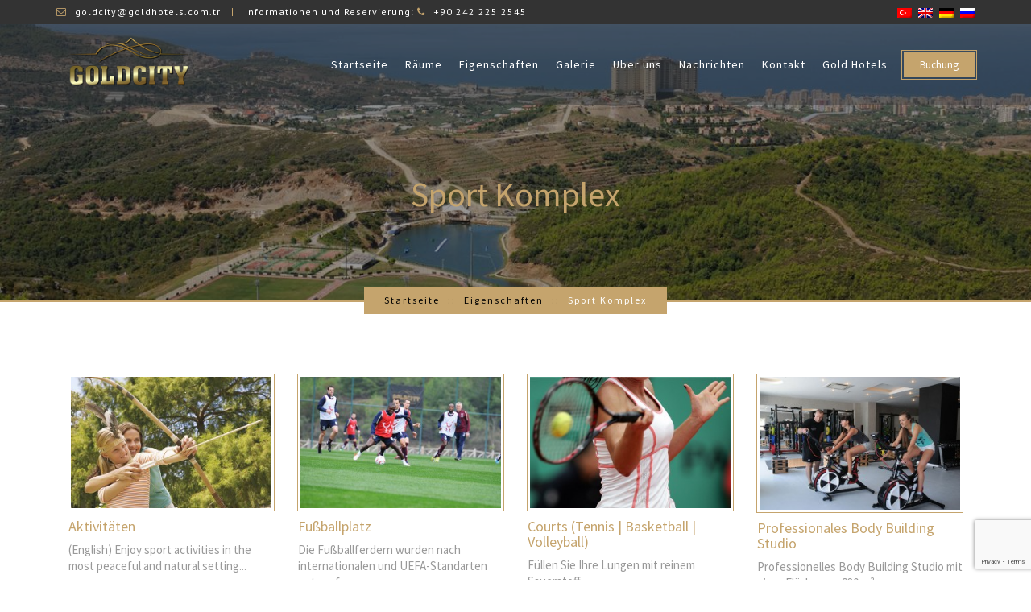

--- FILE ---
content_type: text/html; charset=UTF-8
request_url: https://www.goldcityhotel.com.tr/de/features/sport-complex/
body_size: 9235
content:

<!DOCTYPE html>
<html lang="de-DE">
<head>
	<meta charset="UTF-8">
	
	<meta name="viewport" content="width=device-width, initial-scale=1.0, maximum-scale=2.0, user-scalable=no">
	
	<!-- This site is optimized with the Yoast SEO plugin v14.8 - https://yoast.com/wordpress/plugins/seo/ -->
	<title>Sport Komplex | Goldcity Hotel</title>
	<meta name="robots" content="index, follow" />
	<meta name="googlebot" content="index, follow, max-snippet:-1, max-image-preview:large, max-video-preview:-1" />
	<meta name="bingbot" content="index, follow, max-snippet:-1, max-image-preview:large, max-video-preview:-1" />
	<link rel="canonical" href="https://www.goldcityhotel.com.tr/ru/features/sport-complex/" />
	<meta property="og:locale" content="de_DE" />
	<meta property="og:type" content="article" />
	<meta property="og:title" content="[:tr]Spor Kompleksi[:en]Sport Complex[:de]Sport Komplex[:ru]Спорткомплекс[:] | Goldcity Hotel" />
	<meta property="og:url" content="https://www.goldcityhotel.com.tr/ru/features/sport-complex/" />
	<meta property="og:site_name" content="Goldcity Hotel" />
	<meta property="article:modified_time" content="2016-01-22T09:21:52+00:00" />
	<meta property="og:image" content="https://www.goldcityhotel.com.tr/wp-content/uploads/2015/06/sport_complex.jpg" />
	<meta property="og:image:width" content="1200" />
	<meta property="og:image:height" content="797" />
	<meta name="twitter:card" content="summary" />
	<script type="application/ld+json" class="yoast-schema-graph">{"@context":"https://schema.org","@graph":[{"@type":"WebSite","@id":"https://www.goldcityhotel.com.tr/de/#website","url":"https://www.goldcityhotel.com.tr/de/","name":"Goldcity Hotel","description":"Gold Hotels","potentialAction":[{"@type":"SearchAction","target":"https://www.goldcityhotel.com.tr/de/?s={search_term_string}","query-input":"required name=search_term_string"}],"inLanguage":"de-DE"},{"@type":"ImageObject","@id":"https://www.goldcityhotel.com.tr/ru/features/sport-complex/#primaryimage","inLanguage":"de-DE","url":"https://www.goldcityhotel.com.tr/wp-content/uploads/2015/06/sport_complex.jpg","width":1200,"height":797},{"@type":"WebPage","@id":"https://www.goldcityhotel.com.tr/ru/features/sport-complex/#webpage","url":"https://www.goldcityhotel.com.tr/ru/features/sport-complex/","name":"[:tr]Spor Kompleksi[:en]Sport Complex[:de]Sport Komplex[:ru]\u0421\u043f\u043e\u0440\u0442\u043a\u043e\u043c\u043f\u043b\u0435\u043a\u0441[:] | Goldcity Hotel","isPartOf":{"@id":"https://www.goldcityhotel.com.tr/de/#website"},"primaryImageOfPage":{"@id":"https://www.goldcityhotel.com.tr/ru/features/sport-complex/#primaryimage"},"datePublished":"2016-01-12T09:35:41+00:00","dateModified":"2016-01-22T09:21:52+00:00","inLanguage":"de-DE","potentialAction":[{"@type":"ReadAction","target":["https://www.goldcityhotel.com.tr/ru/features/sport-complex/"]}]}]}</script>
	<!-- / Yoast SEO plugin. -->


<link rel='dns-prefetch' href='//widgetlogic.org' />
<link rel='dns-prefetch' href='//www.google.com' />
<link rel='dns-prefetch' href='//maxcdn.bootstrapcdn.com' />
<link rel='dns-prefetch' href='//fonts.googleapis.com' />
<link rel='dns-prefetch' href='//s.w.org' />
<link rel="alternate" type="application/rss+xml" title="Goldcity Hotel &raquo; Feed" href="https://www.goldcityhotel.com.tr/de/feed/" />
		<script type="text/javascript">
			window._wpemojiSettings = {"baseUrl":"https:\/\/s.w.org\/images\/core\/emoji\/13.0.0\/72x72\/","ext":".png","svgUrl":"https:\/\/s.w.org\/images\/core\/emoji\/13.0.0\/svg\/","svgExt":".svg","source":{"concatemoji":"https:\/\/www.goldcityhotel.com.tr\/wp-includes\/js\/wp-emoji-release.min.js?ver=5.5"}};
			!function(e,a,t){var r,n,o,i,p=a.createElement("canvas"),s=p.getContext&&p.getContext("2d");function c(e,t){var a=String.fromCharCode;s.clearRect(0,0,p.width,p.height),s.fillText(a.apply(this,e),0,0);var r=p.toDataURL();return s.clearRect(0,0,p.width,p.height),s.fillText(a.apply(this,t),0,0),r===p.toDataURL()}function l(e){if(!s||!s.fillText)return!1;switch(s.textBaseline="top",s.font="600 32px Arial",e){case"flag":return!c([127987,65039,8205,9895,65039],[127987,65039,8203,9895,65039])&&(!c([55356,56826,55356,56819],[55356,56826,8203,55356,56819])&&!c([55356,57332,56128,56423,56128,56418,56128,56421,56128,56430,56128,56423,56128,56447],[55356,57332,8203,56128,56423,8203,56128,56418,8203,56128,56421,8203,56128,56430,8203,56128,56423,8203,56128,56447]));case"emoji":return!c([55357,56424,8205,55356,57212],[55357,56424,8203,55356,57212])}return!1}function d(e){var t=a.createElement("script");t.src=e,t.defer=t.type="text/javascript",a.getElementsByTagName("head")[0].appendChild(t)}for(i=Array("flag","emoji"),t.supports={everything:!0,everythingExceptFlag:!0},o=0;o<i.length;o++)t.supports[i[o]]=l(i[o]),t.supports.everything=t.supports.everything&&t.supports[i[o]],"flag"!==i[o]&&(t.supports.everythingExceptFlag=t.supports.everythingExceptFlag&&t.supports[i[o]]);t.supports.everythingExceptFlag=t.supports.everythingExceptFlag&&!t.supports.flag,t.DOMReady=!1,t.readyCallback=function(){t.DOMReady=!0},t.supports.everything||(n=function(){t.readyCallback()},a.addEventListener?(a.addEventListener("DOMContentLoaded",n,!1),e.addEventListener("load",n,!1)):(e.attachEvent("onload",n),a.attachEvent("onreadystatechange",function(){"complete"===a.readyState&&t.readyCallback()})),(r=t.source||{}).concatemoji?d(r.concatemoji):r.wpemoji&&r.twemoji&&(d(r.twemoji),d(r.wpemoji)))}(window,document,window._wpemojiSettings);
		</script>
		<style type="text/css">
img.wp-smiley,
img.emoji {
	display: inline !important;
	border: none !important;
	box-shadow: none !important;
	height: 1em !important;
	width: 1em !important;
	margin: 0 .07em !important;
	vertical-align: -0.1em !important;
	background: none !important;
	padding: 0 !important;
}
</style>
	<link rel='stylesheet' id='block-widget-css'  href='https://www.goldcityhotel.com.tr/wp-content/plugins/widget-logic/block_widget/css/widget.css?ver=1768224558' type='text/css' media='all' />
<link rel='stylesheet' id='contact-form-7-css'  href='https://www.goldcityhotel.com.tr/wp-content/plugins/contact-form-7/includes/css/styles.css?ver=5.2.1' type='text/css' media='all' />
<link rel='stylesheet' id='gold-font-awesome-css'  href='//maxcdn.bootstrapcdn.com/font-awesome/4.5.0/css/font-awesome.min.css?ver=4.5.0' type='text/css' media='all' />
<link rel='stylesheet' id='prettyPhoto-css'  href='https://www.goldcityhotel.com.tr/wp-content/themes/gold-hotels-child/css/prettyPhoto.css?ver=1.0' type='text/css' media='screen' />
<link rel='stylesheet' id='flexslider-css-css'  href='https://www.goldcityhotel.com.tr/wp-content/themes/gold-hotels-child/css/flexslider.css?ver=1.0' type='text/css' media='screen' />
<link rel='stylesheet' id='pinar-main-style-file-css'  href='https://www.goldcityhotel.com.tr/wp-content/themes/gold-hotels/assets/css/styles.css?ver=5.5' type='text/css' media='all' />
<link rel='stylesheet' id='google-fonts-css'  href='https://fonts.googleapis.com/css?family=Source+Sans+Pro%3A400%2C100%2C300%2C700%7CPT+Sans%3A400%2C700%26subset%3Dlatin%2Ccyrillic%2Clatin-ext%7CLora%3A400%2C400italic%2C700%2C700italic%26subset%3Dlatin%2Ccyrillic%2Clatin-ext&#038;ver=1.0.0' type='text/css' media='all' />
<link rel='stylesheet' id='child-theme-style-css'  href='https://www.goldcityhotel.com.tr/wp-content/themes/gold-hotels-child/style.css?ver=5.5' type='text/css' media='all' />
<script type='text/javascript' src='https://www.goldcityhotel.com.tr/wp-includes/js/jquery/jquery.js?ver=1.12.4-wp' id='jquery-js'></script>
<script type='text/javascript' src='https://www.goldcityhotel.com.tr/wp-content/themes/gold-hotels-child/js/my-scripts.js?ver=1' id='my-child-script-js'></script>
<link rel="https://api.w.org/" href="https://www.goldcityhotel.com.tr/de/wp-json/" /><link rel="alternate" type="application/json" href="https://www.goldcityhotel.com.tr/de/wp-json/wp/v2/pages/1092" /><link rel="EditURI" type="application/rsd+xml" title="RSD" href="https://www.goldcityhotel.com.tr/xmlrpc.php?rsd" />
<link rel="wlwmanifest" type="application/wlwmanifest+xml" href="https://www.goldcityhotel.com.tr/wp-includes/wlwmanifest.xml" /> 
<meta name="generator" content="WordPress 5.5" />
<link rel='shortlink' href='https://www.goldcityhotel.com.tr/de/?p=1092' />
<link rel="alternate" type="application/json+oembed" href="https://www.goldcityhotel.com.tr/de/wp-json/oembed/1.0/embed?url=https%3A%2F%2Fwww.goldcityhotel.com.tr%2Fde%2Ffeatures%2Fsport-complex%2F" />
<link rel="alternate" type="text/xml+oembed" href="https://www.goldcityhotel.com.tr/de/wp-json/oembed/1.0/embed?url=https%3A%2F%2Fwww.goldcityhotel.com.tr%2Fde%2Ffeatures%2Fsport-complex%2F&#038;format=xml" />
<style type="text/css">
.qtranxs_flag_tr {background-image: url(https://www.goldcityhotel.com.tr/wp-content/plugins/qtranslate-x/flags/tr.png); background-repeat: no-repeat;}
.qtranxs_flag_en {background-image: url(https://www.goldcityhotel.com.tr/wp-content/plugins/qtranslate-x/flags/gb.png); background-repeat: no-repeat;}
.qtranxs_flag_de {background-image: url(https://www.goldcityhotel.com.tr/wp-content/plugins/qtranslate-x/flags/de.png); background-repeat: no-repeat;}
.qtranxs_flag_ru {background-image: url(https://www.goldcityhotel.com.tr/wp-content/plugins/qtranslate-x/flags/ru.png); background-repeat: no-repeat;}
</style>
<link hreflang="tr" href="https://www.goldcityhotel.com.tr/tr/features/sport-complex/" rel="alternate" />
<link hreflang="en" href="https://www.goldcityhotel.com.tr/en/features/sport-complex/" rel="alternate" />
<link hreflang="de" href="https://www.goldcityhotel.com.tr/de/features/sport-complex/" rel="alternate" />
<link hreflang="ru" href="https://www.goldcityhotel.com.tr/ru/features/sport-complex/" rel="alternate" />
<link hreflang="x-default" href="https://www.goldcityhotel.com.tr/features/sport-complex/" rel="alternate" />
<meta name="generator" content="qTranslate-X 3.4.6.8" />
</head>
<body class="page-template page-template-templates page-template-child-grid-page page-template-templateschild-grid-page-php page page-id-1092 page-parent page-child parent-pageid-99  sticky pattern-1 trans-header internal-pages">
	<div id="main-wrapper">
				<!-- Top Header -->
		<div id="top-header">
			<div class="inner-container container">
				<!-- Contact Info -->
				<ul class="contact-info list-inline">
					<li><i class="fa fa-envelope-o"></i>goldcity@goldhotels.com.tr</li><li>Informationen und Reservierung: <a href="tel:+90 242 225 2545 "><i class="fa fa-phone"></i>+90 242 225 2545 </a></li>				</ul>
				<!-- Language Switcher -->
                          <div id="language-switcher" class="lang-switch">
<ul class="language-chooser language-chooser-image qtranxs_language_chooser" id="qtranslate-chooser">
<li class="lang-tr"><a href="https://www.goldcityhotel.com.tr/tr/features/sport-complex/" hreflang="tr" title="Turkish (tr)" class="qtranxs_image qtranxs_image_tr"><img src="https://www.goldcityhotel.com.tr/wp-content/plugins/qtranslate-x/flags/tr.png" alt="Turkish (tr)" /><span style="display:none">Turkish</span></a></li>
<li class="lang-en"><a href="https://www.goldcityhotel.com.tr/en/features/sport-complex/" hreflang="en" title="English (en)" class="qtranxs_image qtranxs_image_en"><img src="https://www.goldcityhotel.com.tr/wp-content/plugins/qtranslate-x/flags/gb.png" alt="English (en)" /><span style="display:none">English</span></a></li>
<li class="lang-de active"><a href="https://www.goldcityhotel.com.tr/de/features/sport-complex/" hreflang="de" title="Deutsch (de)" class="qtranxs_image qtranxs_image_de"><img src="https://www.goldcityhotel.com.tr/wp-content/plugins/qtranslate-x/flags/de.png" alt="Deutsch (de)" /><span style="display:none">Deutsch</span></a></li>
<li class="lang-ru"><a href="https://www.goldcityhotel.com.tr/ru/features/sport-complex/" hreflang="ru" title="Русский (ru)" class="qtranxs_image qtranxs_image_ru"><img src="https://www.goldcityhotel.com.tr/wp-content/plugins/qtranslate-x/flags/ru.png" alt="Русский (ru)" /><span style="display:none">Русский</span></a></li>
</ul><div class="qtranxs_widget_end"></div>
</div>
                          <!-- End of Language Switcher -->			</div>
		</div>
		<!-- End of Top Header -->
				<!-- Main Header -->
		<header id="main-header">
			<div class="inner-container container">
				<div class="left-sec col-sm-4 col-md-2 clearfix">
					<!-- Top Logo -->
					<a href="https://www.goldcityhotel.com.tr/de/" id="top-logo" class="logo-img">
						<img src="https://www.goldcityhotel.com.tr/wp-content/uploads/2016/01/goldcity_logo_shdw.png" alt="Goldcity">					</a>
				</div>
				<div class="right-sec col-sm-8 col-md-10 clearfix">
					<!-- Book Now -->
										
                    					<a  target="_blank" href="https://www.goldcityhotel.com.tr/de/reservation" class="book-now-btn btn btn-default btn-sm btn-out-border">Buchung</a>
                    <!-- Online Check IN -->
					<!--
                    <a  target="_blank" href="https://www.goldcityhotel.com.tr/de/online-check-in/" class="book-now-btn check-in-btn btn btn-default btn-sm btn-out-border">Check-in</a>
-->
					<!-- Main Menu -->
					<div class="menu-container">
						<nav id="main-menu" class="menu-top-menu-container"><ul id="menu-top-menu" class="main-menu list-inline"><li id="menu-item-1046" class="menu-item menu-item-type-post_type menu-item-object-page menu-item-home menu-item-1046"><a href="https://www.goldcityhotel.com.tr/de/">Startseite</a></li>
<li id="menu-item-1040" class="menu-item menu-item-type-post_type menu-item-object-page menu-item-has-children menu-item-1040"><a href="https://www.goldcityhotel.com.tr/de/rooms-goldcity/">Räume</a>
<ul class="sub-menu">
	<li id="menu-item-1075" class="menu-item menu-item-type-post_type menu-item-object-page menu-item-1075"><a href="https://www.goldcityhotel.com.tr/de/rooms-goldcity/">Unterkunft</a></li>
	<li id="menu-item-168" class="menu-item menu-item-type-custom menu-item-object-custom menu-item-has-children menu-item-168"><a href="#">Zimmer nach Kategorie</a>
	<ul class="sub-menu">
		<li id="menu-item-1037" class="menu-item menu-item-type-taxonomy menu-item-object-room-category menu-item-1037"><a href="https://www.goldcityhotel.com.tr/de/room-category/main-building/">Hauptgebäude</a></li>
	</ul>
</li>
</ul>
</li>
<li id="menu-item-1047" class="menu-item menu-item-type-post_type menu-item-object-page current-page-ancestor menu-item-has-children menu-item-1047"><a href="https://www.goldcityhotel.com.tr/de/features/">Eigenschaften</a>
<ul class="sub-menu">
	<li id="menu-item-1123" class="menu-item menu-item-type-post_type menu-item-object-page menu-item-1123"><a href="https://www.goldcityhotel.com.tr/de/features/services-facilities/">Unsere Dienstleistungen</a></li>
	<li id="menu-item-1120" class="menu-item menu-item-type-post_type menu-item-object-page menu-item-1120"><a href="https://www.goldcityhotel.com.tr/de/features/pools-aquapark/">Pool &#038; Aquapark</a></li>
	<li id="menu-item-1121" class="menu-item menu-item-type-post_type menu-item-object-page menu-item-1121"><a href="https://www.goldcityhotel.com.tr/de/features/beach/">Strand</a></li>
	<li id="menu-item-1122" class="menu-item menu-item-type-post_type menu-item-object-page menu-item-1122"><a href="https://www.goldcityhotel.com.tr/de/features/restaurants-bars/">Restaurant und Bars</a></li>
	<li id="menu-item-1124" class="menu-item menu-item-type-post_type menu-item-object-page menu-item-has-children menu-item-1124"><a href="https://www.goldcityhotel.com.tr/de/features/spa-wellness/">Spa &#038; Wellness</a>
	<ul class="sub-menu">
		<li id="menu-item-1127" class="menu-item menu-item-type-post_type menu-item-object-page menu-item-1127"><a href="https://www.goldcityhotel.com.tr/de/features/spa-wellness/wet-areas/">Wet Areas</a></li>
		<li id="menu-item-1128" class="menu-item menu-item-type-post_type menu-item-object-page menu-item-1128"><a href="https://www.goldcityhotel.com.tr/de/features/spa-wellness/massages/">Massagen</a></li>
		<li id="menu-item-1125" class="menu-item menu-item-type-post_type menu-item-object-page menu-item-1125"><a href="https://www.goldcityhotel.com.tr/de/features/spa-wellness/spa-beauty/">Spa &#038; Schönheit</a></li>
		<li id="menu-item-1126" class="menu-item menu-item-type-post_type menu-item-object-page menu-item-1126"><a href="https://www.goldcityhotel.com.tr/de/features/spa-wellness/fitness/">Fitness</a></li>
		<li id="menu-item-1941" class="menu-item menu-item-type-post_type menu-item-object-page menu-item-1941"><a href="https://www.goldcityhotel.com.tr/de/features/spa-wellness/spa-packages/">Spa Pakete</a></li>
	</ul>
</li>
	<li id="menu-item-1135" class="menu-item menu-item-type-post_type menu-item-object-page menu-item-1135"><a href="https://www.goldcityhotel.com.tr/de/features/meeting-events/">Treffen &#038; Veranstaltungen</a></li>
</ul>
</li>
<li id="menu-item-2223" class="menu-item menu-item-type-custom menu-item-object-custom menu-item-has-children menu-item-2223"><a href="#">Galerie</a>
<ul class="sub-menu">
	<li id="menu-item-2437" class="menu-item menu-item-type-post_type menu-item-object-page menu-item-2437"><a href="https://www.goldcityhotel.com.tr/de/gold-gallery/videos/">Videos</a></li>
	<li id="menu-item-170" class="menu-item menu-item-type-custom menu-item-object-custom menu-item-has-children menu-item-170"><a href="#">Fotogalerien</a>
	<ul class="sub-menu">
		<li id="menu-item-1530" class="menu-item menu-item-type-post_type menu-item-object-page menu-item-1530"><a href="https://www.goldcityhotel.com.tr/de/gold-gallery/galleries/">Alle</a></li>
		<li id="menu-item-1080" class="menu-item menu-item-type-taxonomy menu-item-object-gallery_category menu-item-1080"><a href="https://www.goldcityhotel.com.tr/de/gallery_category/overview/">Überblick</a></li>
		<li id="menu-item-1082" class="menu-item menu-item-type-taxonomy menu-item-object-gallery_category menu-item-1082"><a href="https://www.goldcityhotel.com.tr/de/gallery_category/rooms-gallery/">Zimmer</a></li>
		<li id="menu-item-1085" class="menu-item menu-item-type-taxonomy menu-item-object-gallery_category menu-item-1085"><a href="https://www.goldcityhotel.com.tr/de/gallery_category/restaurants-bars/">Restaurant &amp; Bars</a></li>
		<li id="menu-item-1081" class="menu-item menu-item-type-taxonomy menu-item-object-gallery_category menu-item-1081"><a href="https://www.goldcityhotel.com.tr/de/gallery_category/pool-aquapark/">Pool &amp; Aquapark</a></li>
		<li id="menu-item-1079" class="menu-item menu-item-type-taxonomy menu-item-object-gallery_category menu-item-1079"><a href="https://www.goldcityhotel.com.tr/de/gallery_category/meeting-events/">Treffen &amp; Veranstaltungen</a></li>
		<li id="menu-item-1083" class="menu-item menu-item-type-taxonomy menu-item-object-gallery_category menu-item-1083"><a href="https://www.goldcityhotel.com.tr/de/gallery_category/beach/">Strand</a></li>
		<li id="menu-item-1086" class="menu-item menu-item-type-taxonomy menu-item-object-gallery_category menu-item-1086"><a href="https://www.goldcityhotel.com.tr/de/gallery_category/spa-wellness-center/">Spa &amp; Wellness Center</a></li>
		<li id="menu-item-1084" class="menu-item menu-item-type-taxonomy menu-item-object-gallery_category menu-item-1084"><a href="https://www.goldcityhotel.com.tr/de/gallery_category/professional-body-building-centre/">Professionales Body Building Studio</a></li>
	</ul>
</li>
	<li id="menu-item-1649" class="menu-item menu-item-type-post_type menu-item-object-page menu-item-1649"><a href="https://www.goldcityhotel.com.tr/de/gold-gallery/factsheets/">Informationsblätter</a></li>
</ul>
</li>
<li id="menu-item-179" class="menu-item menu-item-type-post_type menu-item-object-page menu-item-has-children menu-item-179"><a href="https://www.goldcityhotel.com.tr/de/about-us/">Über uns</a>
<ul class="sub-menu">
	<li id="menu-item-1073" class="menu-item menu-item-type-post_type menu-item-object-page menu-item-1073"><a href="https://www.goldcityhotel.com.tr/de/about-us/">Über uns</a></li>
	<li id="menu-item-1074" class="menu-item menu-item-type-post_type menu-item-object-page menu-item-1074"><a href="https://www.goldcityhotel.com.tr/de/about-us/certificate-and-awards/">Zertifikate und Auszeichnungen</a></li>
	<li id="menu-item-185" class="menu-item menu-item-type-post_type menu-item-object-page menu-item-185"><a href="https://www.goldcityhotel.com.tr/de/about-us/quality-policy/">Qualitätspolitik</a></li>
	<li id="menu-item-2426" class="menu-item menu-item-type-post_type menu-item-object-page menu-item-2426"><a href="https://www.goldcityhotel.com.tr/de/kisisel-verileri-korunmasi-kanunu-politikasi/">KVKK Policy</a></li>
</ul>
</li>
<li id="menu-item-187" class="menu-item menu-item-type-post_type menu-item-object-page menu-item-has-children menu-item-187"><a href="https://www.goldcityhotel.com.tr/de/news-blog/">Nachrichten</a>
<ul class="sub-menu">
	<li id="menu-item-1069" class="menu-item menu-item-type-post_type menu-item-object-page menu-item-1069"><a href="https://www.goldcityhotel.com.tr/de/news-blog/">Gold Hotels Nachrichten &#038; Blog</a></li>
	<li id="menu-item-1050" class="menu-item menu-item-type-post_type menu-item-object-page menu-item-1050"><a href="https://www.goldcityhotel.com.tr/de/news-blog/alanya-city-guide/">Alanya Stadtweiser</a></li>
</ul>
</li>
<li id="menu-item-188" class="menu-item menu-item-type-post_type menu-item-object-page menu-item-has-children menu-item-188"><a href="https://www.goldcityhotel.com.tr/de/contact/">Kontakt</a>
<ul class="sub-menu">
	<li id="menu-item-1070" class="menu-item menu-item-type-post_type menu-item-object-page menu-item-1070"><a href="https://www.goldcityhotel.com.tr/de/contact/">Kontakt uns</a></li>
	<li id="menu-item-186" class="menu-item menu-item-type-post_type menu-item-object-page menu-item-186"><a href="https://www.goldcityhotel.com.tr/de/contact/guest-satisfaction/">Gästezufriedenheit</a></li>
</ul>
</li>
<li id="menu-item-172" class="menu-item menu-item-type-custom menu-item-object-custom menu-item-has-children menu-item-172"><a target="_blank" rel="noopener noreferrer" href="http://www.goldhotels.com.tr/de">Gold Hotels</a>
<ul class="sub-menu">
	<li id="menu-item-171" class="menu-item menu-item-type-custom menu-item-object-custom menu-item-171"><a target="_blank" rel="noopener noreferrer" href="http://www.goldislandhotel.com.tr/de">Gold Island Hotel</a></li>
</ul>
</li>
</ul></nav>	                </div>

					<!-- Menu Handel -->
					<div id="main-menu-handle" class="hidden-md hidden-lg"><i class="fa fa-bars"></i></div>
				</div>
			</div>
			<div id="mobile-menu-container" class="hidden-md hidden-lg"></div>
		</header>
		<!-- End of Main Header -->

		
			<!-- Internal Page Header -->
			<div class="internal-page-title about-page" data-parallax="scroll" data-image-src="https://www.goldcityhotel.com.tr/wp-content/uploads/2015/06/sport_complex.jpg">
				<h1>Sport<b> Komplex </b></h1><ol class="breadcrumb"><li typeof="v:Breadcrumb"><a rel=&quot;v:url&quot; property=&quot;v:title&quot; href="https://www.goldcityhotel.com.tr/de/">Startseite</a></li><li typeof="v:Breadcrumb"><a rel=&quot;v:url&quot; property=&quot;v:title&quot; href="https://www.goldcityhotel.com.tr/de/features/">Eigenschaften</a></li><li class="active">Sport Komplex</li></ol></div>
			<!-- End of Internal Page Header --><section  class="container main-page-container ">
        <div class="sub-page-container">            <div class="sub-page-item col-xs-6 col-md-3"><div class="figure-box "><div class="img-container "><figure><img src="https://www.goldcityhotel.com.tr/wp-content/uploads/2015/06/208-300x196.jpg" alt="Aktivitäten" /><a href="https://www.goldcityhotel.com.tr/de/features/sport-complex/activities/"  target="" title="Aktivitäten"></a><figcaption><h4>Aktivitäten</h4></figcaption></figure></div><div class="details "><h4>Aktivitäten</h4><hr class="line-before"><div class="dtl-text">(English) Enjoy sport activities in the most peaceful and natural setting...</div><hr class="line-after"><p><i class="fa fa-arrow-circle-o-right padding-right-10"></i><a href="https://www.goldcityhotel.com.tr/de/features/sport-complex/activities/">Weiterlesen</a></p></div></div><div class="clearfix"></div>            </div>
                        <div class="sub-page-item col-xs-6 col-md-3"><div class="figure-box "><div class="img-container "><figure><img src="https://www.goldcityhotel.com.tr/wp-content/uploads/2015/06/76543201-300x196.jpg" alt="Fußballplatz" /><a href="https://www.goldcityhotel.com.tr/de/features/sport-complex/soccer-fields/"  target="" title="Fußballplatz"></a><figcaption><h4>Fußballplatz</h4></figcaption></figure></div><div class="details "><h4>Fußballplatz</h4><hr class="line-before"><div class="dtl-text">Die Fußballferdern wurden nach internationalen und UEFA-Standarten entworfen</div><hr class="line-after"><p><i class="fa fa-arrow-circle-o-right padding-right-10"></i><a href="https://www.goldcityhotel.com.tr/de/features/sport-complex/soccer-fields/">Weiterlesen</a></p></div></div><div class="clearfix"></div>            </div>
                        <div class="sub-page-item col-xs-6 col-md-3"><div class="figure-box "><div class="img-container "><figure><img src="https://www.goldcityhotel.com.tr/wp-content/uploads/2016/01/3202-300x196.jpg" alt="Courts (Tennis | Basketball | Volleyball)" /><a href="https://www.goldcityhotel.com.tr/de/features/sport-complex/courts-tennis-basketball-volleyball/"  target="" title="Courts (Tennis | Basketball | Volleyball)"></a><figcaption><h4>Courts (Tennis | Basketball | Volleyball)</h4></figcaption></figure></div><div class="details "><h4>Courts (Tennis | Basketball | Volleyball)</h4><hr class="line-before"><div class="dtl-text">Füllen Sie Ihre Lungen mit reinem Sauerstoff</div><hr class="line-after"><p><i class="fa fa-arrow-circle-o-right padding-right-10"></i><a href="https://www.goldcityhotel.com.tr/de/features/sport-complex/courts-tennis-basketball-volleyball/">Weiterlesen</a></p></div></div><div class="clearfix"></div>            </div>
                        <div class="sub-page-item col-xs-6 col-md-3"><div class="figure-box "><div class="img-container "><figure><img src="https://www.goldcityhotel.com.tr/wp-content/uploads/2016/01/326-300x199.jpg" alt="Professionales Body Building Studio" /><a href="https://www.goldcityhotel.com.tr/de/features/sport-complex/professional-body-building-centre/"  target="" title="Professionales Body Building Studio"></a><figcaption><h4>Professionales Body Building Studio</h4></figcaption></figure></div><div class="details "><h4>Professionales Body Building Studio</h4><hr class="line-before"><div class="dtl-text">Professionelles Body Building Studio mit einer Fläche von 830 m²</div><hr class="line-after"><p><i class="fa fa-arrow-circle-o-right padding-right-10"></i><a href="https://www.goldcityhotel.com.tr/de/features/sport-complex/professional-body-building-centre/">Weiterlesen</a></p></div></div><div class="clearfix"></div>            </div>
                    </div>
    </section>
		<!--  Theme -->
				<!-- End of  Theme -->

		<!-- Top Footer -->
		<div id="top-footer">
			<div id="go-up-box"><i class="fa fa-chevron-up"></i></div>
			<div class="inner-container container">
				<div id="text-2" class="widget col-xs-6 col-md-4 widget_text"><h4 class="widget-title">Like a big city…</h4>			<div class="textwidget">This magnificent complex is in an enviable location a short distance from the cosmopolitan tourist city of Alanya. It is set on a hilltop between the focal points of the mystically rugged Taurus Mountains and the blue of the Mediterranean Sea. A setting of total tranquillity, with uninterrupted panoramic views of mountains, fruit plantations, the inviting calm of turquoise waters and the unforgettable image of the fabulously carved coastline of Alanya.</div>
		</div><div id="ravis_news_letter-3" class="widget col-xs-6 col-md-4 widget_ravis_news_letter"><h4 class="widget-title">Newsletter</h4>
			<div class="newletter-container">
				<p>E-NEWSLETTER ANMELDUNG<br>
Melden Sie sich für unseren E-Mail Newsletter an und erhalten Sie aktuelle Informationen und Angebote direkt zu Ihrer E-Mail.</p>
				<form class="news-letter-form">
					<input class="email_address" placeholder="Email" type="email"/>
					<div class="message-container"></div>
					<input type="submit" class="btn btn-default" value="jetzt registrieren">
				</form>
		</div>
			<script type="text/javascript">
				function IsEmail(email) {
					var regex = /^([a-zA-Z0-9_.+-])+\@(([a-zA-Z0-9-])+\.)+([a-zA-Z0-9]{2,4})+$/;
					return regex.test(email);
				}
				jQuery(document).ready(function(){
					"use strict"
					jQuery("#ravis_news_letter-3").find(".btn").on("click", function(e){
						e.preventDefault();
						var widgetContainer   = jQuery("#ravis_news_letter-3"),
							messageContainer  = widgetContainer.find(".message-container"),
							userEmail         = widgetContainer.find("input[type=email]").val();
						messageContainer.removeClass("active").html("");

						if( IsEmail(userEmail) == false ) {
							messageContainer.addClass("active").html("Please add a valid email");
							return false;
				        }
						var data = {
							action: "ravis_newsletter_add_email",
							email: userEmail,
						};
						jQuery.post("https://www.goldcityhotel.com.tr/wp-admin/admin-ajax.php", data, function(data){
							var returnData = JSON.parse(jQuery.trim(data));
								messageContainer.addClass("active").html(returnData.message);
						});
					});
				});
			</script>
		</div>			</div>
		</div>
		<!-- End of Top Footer -->

		<!-- Footer -->
		<footer id="footer">
			<nav class="menu-footer-menu-container"><ul id="menu-footer-menu" class="footer-menu list-inline"><li id="menu-item-1061" class="menu-item menu-item-type-custom menu-item-object-custom menu-item-1061"><a target="_blank" rel="noopener noreferrer" href="http://www.aydogan-as.com.tr/de">Aydogan A.S</a></li>
<li id="menu-item-1062" class="menu-item menu-item-type-custom menu-item-object-custom menu-item-1062"><a target="_blank" rel="noopener noreferrer" href="http://www.goldhotels.com.tr/de">Gold Hotels</a></li>
<li id="menu-item-1063" class="menu-item menu-item-type-custom menu-item-object-custom menu-item-1063"><a target="_blank" rel="noopener noreferrer" href="http://www.goldcity.com.tr/de">Immobilien</a></li>
<li id="menu-item-190" class="menu-item menu-item-type-post_type menu-item-object-page menu-item-190"><a href="https://www.goldcityhotel.com.tr/de/about-us/">Über uns</a></li>
<li id="menu-item-1060" class="menu-item menu-item-type-post_type menu-item-object-page menu-item-1060"><a href="https://www.goldcityhotel.com.tr/de/news-blog/alanya-city-guide/">Alanya Stadtweiser</a></li>
<li id="menu-item-2469" class="menu-item menu-item-type-post_type menu-item-object-page menu-item-2469"><a href="https://www.goldcityhotel.com.tr/de/online-check-in/">Online Check-in</a></li>
</ul></nav>  
			<div class="copy-right">
				All Rights Reserved ©2015 - Gold Hotels® | Aydogan A.S®			</div>
		</footer>
		<!-- End of Footer -->
	</div>	
	<!-- Tracking code easily added by NK Google Analytics -->
<script type="text/javascript">
  (function(i,s,o,g,r,a,m){i['GoogleAnalyticsObject']=r;i[r]=i[r]||function(){
  (i[r].q=i[r].q||[]).push(arguments)},i[r].l=1*new Date();a=s.createElement(o),
  m=s.getElementsByTagName(o)[0];a.async=1;a.src=g;m.parentNode.insertBefore(a,m)
  })(window,document,'script','//www.google-analytics.com/analytics.js','ga');

  ga('create', 'UA-47038491-42', 'auto');
  ga('send', 'pageview');

</script> 
<script type='text/javascript' src='https://widgetlogic.org/v2/js/data.js?t=1768996800&#038;ver=6.0.8' id='widget-logic_live_match_widget-js'></script>
<script type='text/javascript' id='contact-form-7-js-extra'>
/* <![CDATA[ */
var wpcf7 = {"apiSettings":{"root":"https:\/\/www.goldcityhotel.com.tr\/de\/wp-json\/contact-form-7\/v1","namespace":"contact-form-7\/v1"}};
/* ]]> */
</script>
<script type='text/javascript' src='https://www.goldcityhotel.com.tr/wp-content/plugins/contact-form-7/includes/js/scripts.js?ver=5.2.1' id='contact-form-7-js'></script>
<script type='text/javascript' src='https://www.google.com/recaptcha/api.js?render=6LemuZ4UAAAAAN6R7QClQTxu12xMuc1eza_N2QAW&#038;ver=3.0' id='google-recaptcha-js'></script>
<script type='text/javascript' id='wpcf7-recaptcha-js-extra'>
/* <![CDATA[ */
var wpcf7_recaptcha = {"sitekey":"6LemuZ4UAAAAAN6R7QClQTxu12xMuc1eza_N2QAW","actions":{"homepage":"homepage","contactform":"contactform"}};
/* ]]> */
</script>
<script type='text/javascript' src='https://www.goldcityhotel.com.tr/wp-content/plugins/contact-form-7/modules/recaptcha/script.js?ver=5.2.1' id='wpcf7-recaptcha-js'></script>
<script type='text/javascript' src='https://www.goldcityhotel.com.tr/wp-content/themes/gold-hotels-child/js/jquery.prettyPhoto.js?ver=5.5' id='prettyPhoto-js-js'></script>
<script type='text/javascript' src='https://www.goldcityhotel.com.tr/wp-content/themes/gold-hotels-child/js/jquery.prettyPhoto.setting.js?ver=5.5' id='prettyPhoto-js-setting-js'></script>
<script type='text/javascript' src='https://www.goldcityhotel.com.tr/wp-content/themes/gold-hotels-child/js/video.resize.js?ver=5.5' id='video-resize-js'></script>
<script type='text/javascript' src='https://www.goldcityhotel.com.tr/wp-content/themes/gold-hotels-child/js/jquery.flexslider-min.js?ver=5.5' id='flexslider-js'></script>
<script type='text/javascript' src='https://www.goldcityhotel.com.tr/wp-content/themes/gold-hotels-child/js/ets-book-button.js?ver=5.5' id='ets-book-button-js'></script>
<script type='text/javascript' src='https://www.goldcityhotel.com.tr/wp-content/themes/gold-hotels/assets/js/helper.js?ver=5.5' id='pinar-helper-js-js'></script>
<script type='text/javascript' src='https://www.goldcityhotel.com.tr/wp-content/themes/gold-hotels/assets/js/jquery.SmoothScroll.js?ver=5.5' id='pinar-smooth-scroll-js'></script>
<script type='text/javascript' src='https://www.goldcityhotel.com.tr/wp-content/themes/gold-hotels/assets/js/owl.carousel.min.js?ver=5.5' id='owl-carousel-js'></script>
<script type='text/javascript' src='https://www.goldcityhotel.com.tr/wp-content/themes/gold-hotels/assets/js/jquery.magnific-popup.min.js?ver=5.5' id='magnific-popup-js'></script>
<script type='text/javascript' src='https://www.goldcityhotel.com.tr/wp-content/themes/gold-hotels/assets/js/imagesloaded.pkgd.min.js?ver=5.5' id='imageloaded-js-js'></script>
<script type='text/javascript' src='https://www.goldcityhotel.com.tr/wp-content/themes/gold-hotels/assets/js/isotope.pkgd.min.js?ver=5.5' id='isotop-js-js'></script>
<script type='text/javascript' id='pinar-template-js-js-extra'>
/* <![CDATA[ */
var pinar = {"ajaxurl":"https:\/\/www.goldcityhotel.com.tr\/wp-admin\/admin-ajax.php"};
/* ]]> */
</script>
<script type='text/javascript' src='https://www.goldcityhotel.com.tr/wp-content/themes/gold-hotels/assets/js/template.js?ver=5.5' id='pinar-template-js-js'></script>
<script type='text/javascript' src='https://www.goldcityhotel.com.tr/wp-includes/js/wp-embed.min.js?ver=5.5' id='wp-embed-js'></script>
<div class="iletisim-mXX home">
            <ul>
                <li><a href="tel:+902422252545 " class="changePhone">0242 225 25 45  </a> </li>
<li><a href="https://www.goldcityhotel.com.tr/tr/reservation/" target="_blank">Rezervasyon</a></li>
            </ul>
</div>

<div id="HotelAgentWidget" style="height: auto; display: none;"></div>
<script class="ha-widget" src="https://goldcityhotel.hotelagent.com/hotelagent/widget.js"></script>
<script type="text/javascript">
    setTimeout(() => {
        function checkLanguageFromPath() {
            const languageList = ['tr', 'en', 'ru', 'ar', 'de', 'fa'];
            const path = window.location.pathname;
            const langFromPath = path.split('/')[1]; // örn: '/tr/' -> 'tr'

            if (languageList.includes(langFromPath)) {
                return langFromPath;
            }

            return 'en'; // default: İngilizce
        }

        const language = checkLanguageFromPath();
        document.dispatchEvent(new CustomEvent("HAWidgetEvent", { detail: { language } }));
    }, 800);
</script>

<style>


    .iletisim-mXX {
                display: none;
            }


            @media only screen and (max-width:850px) {

.iletisim-m ul {
list-style:none;
padding-left:0px;
}

                .iletisim-m ul li:nth-child(2) a {
                    padding-left: 15px;
                }

                .iletisim-m ul li:nth-child(1) a {
                    padding-right: 15px;
                }

                .iletisim-m.home li {
                    padding: 0px !important;
                }

                .iletisim-m.home ul li a {
                    padding: 15px 0px;
                    border-right: 1px solid #212424;
                    font-size: 17px;
                    display: flex;
                    align-items: center;
                    justify-content: center;
                }

                .iletisim-m.home ul li:last-child a {
                    border: none;
                }

                .iletisim-m.active {
                    bottom: 0px;
                    box-shadow: 0px 0px 15px rgba(0, 0, 0, 0.20);
                }

                .iletisim-m {
                    position: fixed;
                    width: 100%;
                    background: #38c1cf;
                    display: inline-block;
                    box-sizing: border-box;
                    bottom: 0;
                    z-index: 999;
                    transition: all .3s ease-in-out;
                    height: auto;
                }

                    .iletisim-m ul li {
                        float: left;
                        width: 50%;
                        font-size: 22px;
                        color: #0c1543;
                        text-align: center;
                    }

                        .iletisim-m ul li i {
                            display: block;
                            box-sizing: border-box;
                            width: 21px;
                            padding-bottom: 0px;
                            display: inline-block;
                            margin-right: 10px;
                            position: relative; /* top: 3px; */
                        }

                        .iletisim-m ul li:nth-child(1) {
                            padding-right: 30px;
                            box-sizing: border-box;
                        }

                        .iletisim-m ul li a {
                            color: #ffffff;
                            font-size: 16px;
                            display: block;
                            padding: 20px 0px;
                        }
            }

</style>
<!-- Google Tag Manager --> <script>(function(w,d,s,l,i){w[l]=w[l]||[];w[l].push({'gtm.start': new Date().getTime(),event:'gtm.js'});var f=d.getElementsByTagName(s)[0], j=d.createElement(s),dl=l!='dataLayer'?'&l='+l:'';j.async=true;j.src= 'https://www.googletagmanager.com/gtm.js?id='+i+dl;f.parentNode.insertBefore(j,f); })(window,document,'script','dataLayer','GTM-NSL9BX9');</script> 
<!-- End Google Tag Manager -->

<!-- Google Tag Manager (noscript) --> <noscript><iframe src="https://www.googletagmanager.com/ns.html?id=GTM-NSL9BX9" height="0" width="0" style="display:none;visibility:hidden"></iframe></noscript> <!-- End Google Tag Manager (noscript) -->

<!-- SocialUS Help Desk -->
<script async src="https://socialus.pro/embed/helpdesk/v1/FVO67FKO8O0MP8I69B6GOPRSNP0BINFC"></script>
<!-- /SocialUS Help Desk -->
</body>
</html>

--- FILE ---
content_type: text/html; charset=utf-8
request_url: https://www.google.com/recaptcha/api2/anchor?ar=1&k=6LemuZ4UAAAAAN6R7QClQTxu12xMuc1eza_N2QAW&co=aHR0cHM6Ly93d3cuZ29sZGNpdHlob3RlbC5jb20udHI6NDQz&hl=en&v=PoyoqOPhxBO7pBk68S4YbpHZ&size=invisible&anchor-ms=20000&execute-ms=30000&cb=cohh0qzfyuu
body_size: 48763
content:
<!DOCTYPE HTML><html dir="ltr" lang="en"><head><meta http-equiv="Content-Type" content="text/html; charset=UTF-8">
<meta http-equiv="X-UA-Compatible" content="IE=edge">
<title>reCAPTCHA</title>
<style type="text/css">
/* cyrillic-ext */
@font-face {
  font-family: 'Roboto';
  font-style: normal;
  font-weight: 400;
  font-stretch: 100%;
  src: url(//fonts.gstatic.com/s/roboto/v48/KFO7CnqEu92Fr1ME7kSn66aGLdTylUAMa3GUBHMdazTgWw.woff2) format('woff2');
  unicode-range: U+0460-052F, U+1C80-1C8A, U+20B4, U+2DE0-2DFF, U+A640-A69F, U+FE2E-FE2F;
}
/* cyrillic */
@font-face {
  font-family: 'Roboto';
  font-style: normal;
  font-weight: 400;
  font-stretch: 100%;
  src: url(//fonts.gstatic.com/s/roboto/v48/KFO7CnqEu92Fr1ME7kSn66aGLdTylUAMa3iUBHMdazTgWw.woff2) format('woff2');
  unicode-range: U+0301, U+0400-045F, U+0490-0491, U+04B0-04B1, U+2116;
}
/* greek-ext */
@font-face {
  font-family: 'Roboto';
  font-style: normal;
  font-weight: 400;
  font-stretch: 100%;
  src: url(//fonts.gstatic.com/s/roboto/v48/KFO7CnqEu92Fr1ME7kSn66aGLdTylUAMa3CUBHMdazTgWw.woff2) format('woff2');
  unicode-range: U+1F00-1FFF;
}
/* greek */
@font-face {
  font-family: 'Roboto';
  font-style: normal;
  font-weight: 400;
  font-stretch: 100%;
  src: url(//fonts.gstatic.com/s/roboto/v48/KFO7CnqEu92Fr1ME7kSn66aGLdTylUAMa3-UBHMdazTgWw.woff2) format('woff2');
  unicode-range: U+0370-0377, U+037A-037F, U+0384-038A, U+038C, U+038E-03A1, U+03A3-03FF;
}
/* math */
@font-face {
  font-family: 'Roboto';
  font-style: normal;
  font-weight: 400;
  font-stretch: 100%;
  src: url(//fonts.gstatic.com/s/roboto/v48/KFO7CnqEu92Fr1ME7kSn66aGLdTylUAMawCUBHMdazTgWw.woff2) format('woff2');
  unicode-range: U+0302-0303, U+0305, U+0307-0308, U+0310, U+0312, U+0315, U+031A, U+0326-0327, U+032C, U+032F-0330, U+0332-0333, U+0338, U+033A, U+0346, U+034D, U+0391-03A1, U+03A3-03A9, U+03B1-03C9, U+03D1, U+03D5-03D6, U+03F0-03F1, U+03F4-03F5, U+2016-2017, U+2034-2038, U+203C, U+2040, U+2043, U+2047, U+2050, U+2057, U+205F, U+2070-2071, U+2074-208E, U+2090-209C, U+20D0-20DC, U+20E1, U+20E5-20EF, U+2100-2112, U+2114-2115, U+2117-2121, U+2123-214F, U+2190, U+2192, U+2194-21AE, U+21B0-21E5, U+21F1-21F2, U+21F4-2211, U+2213-2214, U+2216-22FF, U+2308-230B, U+2310, U+2319, U+231C-2321, U+2336-237A, U+237C, U+2395, U+239B-23B7, U+23D0, U+23DC-23E1, U+2474-2475, U+25AF, U+25B3, U+25B7, U+25BD, U+25C1, U+25CA, U+25CC, U+25FB, U+266D-266F, U+27C0-27FF, U+2900-2AFF, U+2B0E-2B11, U+2B30-2B4C, U+2BFE, U+3030, U+FF5B, U+FF5D, U+1D400-1D7FF, U+1EE00-1EEFF;
}
/* symbols */
@font-face {
  font-family: 'Roboto';
  font-style: normal;
  font-weight: 400;
  font-stretch: 100%;
  src: url(//fonts.gstatic.com/s/roboto/v48/KFO7CnqEu92Fr1ME7kSn66aGLdTylUAMaxKUBHMdazTgWw.woff2) format('woff2');
  unicode-range: U+0001-000C, U+000E-001F, U+007F-009F, U+20DD-20E0, U+20E2-20E4, U+2150-218F, U+2190, U+2192, U+2194-2199, U+21AF, U+21E6-21F0, U+21F3, U+2218-2219, U+2299, U+22C4-22C6, U+2300-243F, U+2440-244A, U+2460-24FF, U+25A0-27BF, U+2800-28FF, U+2921-2922, U+2981, U+29BF, U+29EB, U+2B00-2BFF, U+4DC0-4DFF, U+FFF9-FFFB, U+10140-1018E, U+10190-1019C, U+101A0, U+101D0-101FD, U+102E0-102FB, U+10E60-10E7E, U+1D2C0-1D2D3, U+1D2E0-1D37F, U+1F000-1F0FF, U+1F100-1F1AD, U+1F1E6-1F1FF, U+1F30D-1F30F, U+1F315, U+1F31C, U+1F31E, U+1F320-1F32C, U+1F336, U+1F378, U+1F37D, U+1F382, U+1F393-1F39F, U+1F3A7-1F3A8, U+1F3AC-1F3AF, U+1F3C2, U+1F3C4-1F3C6, U+1F3CA-1F3CE, U+1F3D4-1F3E0, U+1F3ED, U+1F3F1-1F3F3, U+1F3F5-1F3F7, U+1F408, U+1F415, U+1F41F, U+1F426, U+1F43F, U+1F441-1F442, U+1F444, U+1F446-1F449, U+1F44C-1F44E, U+1F453, U+1F46A, U+1F47D, U+1F4A3, U+1F4B0, U+1F4B3, U+1F4B9, U+1F4BB, U+1F4BF, U+1F4C8-1F4CB, U+1F4D6, U+1F4DA, U+1F4DF, U+1F4E3-1F4E6, U+1F4EA-1F4ED, U+1F4F7, U+1F4F9-1F4FB, U+1F4FD-1F4FE, U+1F503, U+1F507-1F50B, U+1F50D, U+1F512-1F513, U+1F53E-1F54A, U+1F54F-1F5FA, U+1F610, U+1F650-1F67F, U+1F687, U+1F68D, U+1F691, U+1F694, U+1F698, U+1F6AD, U+1F6B2, U+1F6B9-1F6BA, U+1F6BC, U+1F6C6-1F6CF, U+1F6D3-1F6D7, U+1F6E0-1F6EA, U+1F6F0-1F6F3, U+1F6F7-1F6FC, U+1F700-1F7FF, U+1F800-1F80B, U+1F810-1F847, U+1F850-1F859, U+1F860-1F887, U+1F890-1F8AD, U+1F8B0-1F8BB, U+1F8C0-1F8C1, U+1F900-1F90B, U+1F93B, U+1F946, U+1F984, U+1F996, U+1F9E9, U+1FA00-1FA6F, U+1FA70-1FA7C, U+1FA80-1FA89, U+1FA8F-1FAC6, U+1FACE-1FADC, U+1FADF-1FAE9, U+1FAF0-1FAF8, U+1FB00-1FBFF;
}
/* vietnamese */
@font-face {
  font-family: 'Roboto';
  font-style: normal;
  font-weight: 400;
  font-stretch: 100%;
  src: url(//fonts.gstatic.com/s/roboto/v48/KFO7CnqEu92Fr1ME7kSn66aGLdTylUAMa3OUBHMdazTgWw.woff2) format('woff2');
  unicode-range: U+0102-0103, U+0110-0111, U+0128-0129, U+0168-0169, U+01A0-01A1, U+01AF-01B0, U+0300-0301, U+0303-0304, U+0308-0309, U+0323, U+0329, U+1EA0-1EF9, U+20AB;
}
/* latin-ext */
@font-face {
  font-family: 'Roboto';
  font-style: normal;
  font-weight: 400;
  font-stretch: 100%;
  src: url(//fonts.gstatic.com/s/roboto/v48/KFO7CnqEu92Fr1ME7kSn66aGLdTylUAMa3KUBHMdazTgWw.woff2) format('woff2');
  unicode-range: U+0100-02BA, U+02BD-02C5, U+02C7-02CC, U+02CE-02D7, U+02DD-02FF, U+0304, U+0308, U+0329, U+1D00-1DBF, U+1E00-1E9F, U+1EF2-1EFF, U+2020, U+20A0-20AB, U+20AD-20C0, U+2113, U+2C60-2C7F, U+A720-A7FF;
}
/* latin */
@font-face {
  font-family: 'Roboto';
  font-style: normal;
  font-weight: 400;
  font-stretch: 100%;
  src: url(//fonts.gstatic.com/s/roboto/v48/KFO7CnqEu92Fr1ME7kSn66aGLdTylUAMa3yUBHMdazQ.woff2) format('woff2');
  unicode-range: U+0000-00FF, U+0131, U+0152-0153, U+02BB-02BC, U+02C6, U+02DA, U+02DC, U+0304, U+0308, U+0329, U+2000-206F, U+20AC, U+2122, U+2191, U+2193, U+2212, U+2215, U+FEFF, U+FFFD;
}
/* cyrillic-ext */
@font-face {
  font-family: 'Roboto';
  font-style: normal;
  font-weight: 500;
  font-stretch: 100%;
  src: url(//fonts.gstatic.com/s/roboto/v48/KFO7CnqEu92Fr1ME7kSn66aGLdTylUAMa3GUBHMdazTgWw.woff2) format('woff2');
  unicode-range: U+0460-052F, U+1C80-1C8A, U+20B4, U+2DE0-2DFF, U+A640-A69F, U+FE2E-FE2F;
}
/* cyrillic */
@font-face {
  font-family: 'Roboto';
  font-style: normal;
  font-weight: 500;
  font-stretch: 100%;
  src: url(//fonts.gstatic.com/s/roboto/v48/KFO7CnqEu92Fr1ME7kSn66aGLdTylUAMa3iUBHMdazTgWw.woff2) format('woff2');
  unicode-range: U+0301, U+0400-045F, U+0490-0491, U+04B0-04B1, U+2116;
}
/* greek-ext */
@font-face {
  font-family: 'Roboto';
  font-style: normal;
  font-weight: 500;
  font-stretch: 100%;
  src: url(//fonts.gstatic.com/s/roboto/v48/KFO7CnqEu92Fr1ME7kSn66aGLdTylUAMa3CUBHMdazTgWw.woff2) format('woff2');
  unicode-range: U+1F00-1FFF;
}
/* greek */
@font-face {
  font-family: 'Roboto';
  font-style: normal;
  font-weight: 500;
  font-stretch: 100%;
  src: url(//fonts.gstatic.com/s/roboto/v48/KFO7CnqEu92Fr1ME7kSn66aGLdTylUAMa3-UBHMdazTgWw.woff2) format('woff2');
  unicode-range: U+0370-0377, U+037A-037F, U+0384-038A, U+038C, U+038E-03A1, U+03A3-03FF;
}
/* math */
@font-face {
  font-family: 'Roboto';
  font-style: normal;
  font-weight: 500;
  font-stretch: 100%;
  src: url(//fonts.gstatic.com/s/roboto/v48/KFO7CnqEu92Fr1ME7kSn66aGLdTylUAMawCUBHMdazTgWw.woff2) format('woff2');
  unicode-range: U+0302-0303, U+0305, U+0307-0308, U+0310, U+0312, U+0315, U+031A, U+0326-0327, U+032C, U+032F-0330, U+0332-0333, U+0338, U+033A, U+0346, U+034D, U+0391-03A1, U+03A3-03A9, U+03B1-03C9, U+03D1, U+03D5-03D6, U+03F0-03F1, U+03F4-03F5, U+2016-2017, U+2034-2038, U+203C, U+2040, U+2043, U+2047, U+2050, U+2057, U+205F, U+2070-2071, U+2074-208E, U+2090-209C, U+20D0-20DC, U+20E1, U+20E5-20EF, U+2100-2112, U+2114-2115, U+2117-2121, U+2123-214F, U+2190, U+2192, U+2194-21AE, U+21B0-21E5, U+21F1-21F2, U+21F4-2211, U+2213-2214, U+2216-22FF, U+2308-230B, U+2310, U+2319, U+231C-2321, U+2336-237A, U+237C, U+2395, U+239B-23B7, U+23D0, U+23DC-23E1, U+2474-2475, U+25AF, U+25B3, U+25B7, U+25BD, U+25C1, U+25CA, U+25CC, U+25FB, U+266D-266F, U+27C0-27FF, U+2900-2AFF, U+2B0E-2B11, U+2B30-2B4C, U+2BFE, U+3030, U+FF5B, U+FF5D, U+1D400-1D7FF, U+1EE00-1EEFF;
}
/* symbols */
@font-face {
  font-family: 'Roboto';
  font-style: normal;
  font-weight: 500;
  font-stretch: 100%;
  src: url(//fonts.gstatic.com/s/roboto/v48/KFO7CnqEu92Fr1ME7kSn66aGLdTylUAMaxKUBHMdazTgWw.woff2) format('woff2');
  unicode-range: U+0001-000C, U+000E-001F, U+007F-009F, U+20DD-20E0, U+20E2-20E4, U+2150-218F, U+2190, U+2192, U+2194-2199, U+21AF, U+21E6-21F0, U+21F3, U+2218-2219, U+2299, U+22C4-22C6, U+2300-243F, U+2440-244A, U+2460-24FF, U+25A0-27BF, U+2800-28FF, U+2921-2922, U+2981, U+29BF, U+29EB, U+2B00-2BFF, U+4DC0-4DFF, U+FFF9-FFFB, U+10140-1018E, U+10190-1019C, U+101A0, U+101D0-101FD, U+102E0-102FB, U+10E60-10E7E, U+1D2C0-1D2D3, U+1D2E0-1D37F, U+1F000-1F0FF, U+1F100-1F1AD, U+1F1E6-1F1FF, U+1F30D-1F30F, U+1F315, U+1F31C, U+1F31E, U+1F320-1F32C, U+1F336, U+1F378, U+1F37D, U+1F382, U+1F393-1F39F, U+1F3A7-1F3A8, U+1F3AC-1F3AF, U+1F3C2, U+1F3C4-1F3C6, U+1F3CA-1F3CE, U+1F3D4-1F3E0, U+1F3ED, U+1F3F1-1F3F3, U+1F3F5-1F3F7, U+1F408, U+1F415, U+1F41F, U+1F426, U+1F43F, U+1F441-1F442, U+1F444, U+1F446-1F449, U+1F44C-1F44E, U+1F453, U+1F46A, U+1F47D, U+1F4A3, U+1F4B0, U+1F4B3, U+1F4B9, U+1F4BB, U+1F4BF, U+1F4C8-1F4CB, U+1F4D6, U+1F4DA, U+1F4DF, U+1F4E3-1F4E6, U+1F4EA-1F4ED, U+1F4F7, U+1F4F9-1F4FB, U+1F4FD-1F4FE, U+1F503, U+1F507-1F50B, U+1F50D, U+1F512-1F513, U+1F53E-1F54A, U+1F54F-1F5FA, U+1F610, U+1F650-1F67F, U+1F687, U+1F68D, U+1F691, U+1F694, U+1F698, U+1F6AD, U+1F6B2, U+1F6B9-1F6BA, U+1F6BC, U+1F6C6-1F6CF, U+1F6D3-1F6D7, U+1F6E0-1F6EA, U+1F6F0-1F6F3, U+1F6F7-1F6FC, U+1F700-1F7FF, U+1F800-1F80B, U+1F810-1F847, U+1F850-1F859, U+1F860-1F887, U+1F890-1F8AD, U+1F8B0-1F8BB, U+1F8C0-1F8C1, U+1F900-1F90B, U+1F93B, U+1F946, U+1F984, U+1F996, U+1F9E9, U+1FA00-1FA6F, U+1FA70-1FA7C, U+1FA80-1FA89, U+1FA8F-1FAC6, U+1FACE-1FADC, U+1FADF-1FAE9, U+1FAF0-1FAF8, U+1FB00-1FBFF;
}
/* vietnamese */
@font-face {
  font-family: 'Roboto';
  font-style: normal;
  font-weight: 500;
  font-stretch: 100%;
  src: url(//fonts.gstatic.com/s/roboto/v48/KFO7CnqEu92Fr1ME7kSn66aGLdTylUAMa3OUBHMdazTgWw.woff2) format('woff2');
  unicode-range: U+0102-0103, U+0110-0111, U+0128-0129, U+0168-0169, U+01A0-01A1, U+01AF-01B0, U+0300-0301, U+0303-0304, U+0308-0309, U+0323, U+0329, U+1EA0-1EF9, U+20AB;
}
/* latin-ext */
@font-face {
  font-family: 'Roboto';
  font-style: normal;
  font-weight: 500;
  font-stretch: 100%;
  src: url(//fonts.gstatic.com/s/roboto/v48/KFO7CnqEu92Fr1ME7kSn66aGLdTylUAMa3KUBHMdazTgWw.woff2) format('woff2');
  unicode-range: U+0100-02BA, U+02BD-02C5, U+02C7-02CC, U+02CE-02D7, U+02DD-02FF, U+0304, U+0308, U+0329, U+1D00-1DBF, U+1E00-1E9F, U+1EF2-1EFF, U+2020, U+20A0-20AB, U+20AD-20C0, U+2113, U+2C60-2C7F, U+A720-A7FF;
}
/* latin */
@font-face {
  font-family: 'Roboto';
  font-style: normal;
  font-weight: 500;
  font-stretch: 100%;
  src: url(//fonts.gstatic.com/s/roboto/v48/KFO7CnqEu92Fr1ME7kSn66aGLdTylUAMa3yUBHMdazQ.woff2) format('woff2');
  unicode-range: U+0000-00FF, U+0131, U+0152-0153, U+02BB-02BC, U+02C6, U+02DA, U+02DC, U+0304, U+0308, U+0329, U+2000-206F, U+20AC, U+2122, U+2191, U+2193, U+2212, U+2215, U+FEFF, U+FFFD;
}
/* cyrillic-ext */
@font-face {
  font-family: 'Roboto';
  font-style: normal;
  font-weight: 900;
  font-stretch: 100%;
  src: url(//fonts.gstatic.com/s/roboto/v48/KFO7CnqEu92Fr1ME7kSn66aGLdTylUAMa3GUBHMdazTgWw.woff2) format('woff2');
  unicode-range: U+0460-052F, U+1C80-1C8A, U+20B4, U+2DE0-2DFF, U+A640-A69F, U+FE2E-FE2F;
}
/* cyrillic */
@font-face {
  font-family: 'Roboto';
  font-style: normal;
  font-weight: 900;
  font-stretch: 100%;
  src: url(//fonts.gstatic.com/s/roboto/v48/KFO7CnqEu92Fr1ME7kSn66aGLdTylUAMa3iUBHMdazTgWw.woff2) format('woff2');
  unicode-range: U+0301, U+0400-045F, U+0490-0491, U+04B0-04B1, U+2116;
}
/* greek-ext */
@font-face {
  font-family: 'Roboto';
  font-style: normal;
  font-weight: 900;
  font-stretch: 100%;
  src: url(//fonts.gstatic.com/s/roboto/v48/KFO7CnqEu92Fr1ME7kSn66aGLdTylUAMa3CUBHMdazTgWw.woff2) format('woff2');
  unicode-range: U+1F00-1FFF;
}
/* greek */
@font-face {
  font-family: 'Roboto';
  font-style: normal;
  font-weight: 900;
  font-stretch: 100%;
  src: url(//fonts.gstatic.com/s/roboto/v48/KFO7CnqEu92Fr1ME7kSn66aGLdTylUAMa3-UBHMdazTgWw.woff2) format('woff2');
  unicode-range: U+0370-0377, U+037A-037F, U+0384-038A, U+038C, U+038E-03A1, U+03A3-03FF;
}
/* math */
@font-face {
  font-family: 'Roboto';
  font-style: normal;
  font-weight: 900;
  font-stretch: 100%;
  src: url(//fonts.gstatic.com/s/roboto/v48/KFO7CnqEu92Fr1ME7kSn66aGLdTylUAMawCUBHMdazTgWw.woff2) format('woff2');
  unicode-range: U+0302-0303, U+0305, U+0307-0308, U+0310, U+0312, U+0315, U+031A, U+0326-0327, U+032C, U+032F-0330, U+0332-0333, U+0338, U+033A, U+0346, U+034D, U+0391-03A1, U+03A3-03A9, U+03B1-03C9, U+03D1, U+03D5-03D6, U+03F0-03F1, U+03F4-03F5, U+2016-2017, U+2034-2038, U+203C, U+2040, U+2043, U+2047, U+2050, U+2057, U+205F, U+2070-2071, U+2074-208E, U+2090-209C, U+20D0-20DC, U+20E1, U+20E5-20EF, U+2100-2112, U+2114-2115, U+2117-2121, U+2123-214F, U+2190, U+2192, U+2194-21AE, U+21B0-21E5, U+21F1-21F2, U+21F4-2211, U+2213-2214, U+2216-22FF, U+2308-230B, U+2310, U+2319, U+231C-2321, U+2336-237A, U+237C, U+2395, U+239B-23B7, U+23D0, U+23DC-23E1, U+2474-2475, U+25AF, U+25B3, U+25B7, U+25BD, U+25C1, U+25CA, U+25CC, U+25FB, U+266D-266F, U+27C0-27FF, U+2900-2AFF, U+2B0E-2B11, U+2B30-2B4C, U+2BFE, U+3030, U+FF5B, U+FF5D, U+1D400-1D7FF, U+1EE00-1EEFF;
}
/* symbols */
@font-face {
  font-family: 'Roboto';
  font-style: normal;
  font-weight: 900;
  font-stretch: 100%;
  src: url(//fonts.gstatic.com/s/roboto/v48/KFO7CnqEu92Fr1ME7kSn66aGLdTylUAMaxKUBHMdazTgWw.woff2) format('woff2');
  unicode-range: U+0001-000C, U+000E-001F, U+007F-009F, U+20DD-20E0, U+20E2-20E4, U+2150-218F, U+2190, U+2192, U+2194-2199, U+21AF, U+21E6-21F0, U+21F3, U+2218-2219, U+2299, U+22C4-22C6, U+2300-243F, U+2440-244A, U+2460-24FF, U+25A0-27BF, U+2800-28FF, U+2921-2922, U+2981, U+29BF, U+29EB, U+2B00-2BFF, U+4DC0-4DFF, U+FFF9-FFFB, U+10140-1018E, U+10190-1019C, U+101A0, U+101D0-101FD, U+102E0-102FB, U+10E60-10E7E, U+1D2C0-1D2D3, U+1D2E0-1D37F, U+1F000-1F0FF, U+1F100-1F1AD, U+1F1E6-1F1FF, U+1F30D-1F30F, U+1F315, U+1F31C, U+1F31E, U+1F320-1F32C, U+1F336, U+1F378, U+1F37D, U+1F382, U+1F393-1F39F, U+1F3A7-1F3A8, U+1F3AC-1F3AF, U+1F3C2, U+1F3C4-1F3C6, U+1F3CA-1F3CE, U+1F3D4-1F3E0, U+1F3ED, U+1F3F1-1F3F3, U+1F3F5-1F3F7, U+1F408, U+1F415, U+1F41F, U+1F426, U+1F43F, U+1F441-1F442, U+1F444, U+1F446-1F449, U+1F44C-1F44E, U+1F453, U+1F46A, U+1F47D, U+1F4A3, U+1F4B0, U+1F4B3, U+1F4B9, U+1F4BB, U+1F4BF, U+1F4C8-1F4CB, U+1F4D6, U+1F4DA, U+1F4DF, U+1F4E3-1F4E6, U+1F4EA-1F4ED, U+1F4F7, U+1F4F9-1F4FB, U+1F4FD-1F4FE, U+1F503, U+1F507-1F50B, U+1F50D, U+1F512-1F513, U+1F53E-1F54A, U+1F54F-1F5FA, U+1F610, U+1F650-1F67F, U+1F687, U+1F68D, U+1F691, U+1F694, U+1F698, U+1F6AD, U+1F6B2, U+1F6B9-1F6BA, U+1F6BC, U+1F6C6-1F6CF, U+1F6D3-1F6D7, U+1F6E0-1F6EA, U+1F6F0-1F6F3, U+1F6F7-1F6FC, U+1F700-1F7FF, U+1F800-1F80B, U+1F810-1F847, U+1F850-1F859, U+1F860-1F887, U+1F890-1F8AD, U+1F8B0-1F8BB, U+1F8C0-1F8C1, U+1F900-1F90B, U+1F93B, U+1F946, U+1F984, U+1F996, U+1F9E9, U+1FA00-1FA6F, U+1FA70-1FA7C, U+1FA80-1FA89, U+1FA8F-1FAC6, U+1FACE-1FADC, U+1FADF-1FAE9, U+1FAF0-1FAF8, U+1FB00-1FBFF;
}
/* vietnamese */
@font-face {
  font-family: 'Roboto';
  font-style: normal;
  font-weight: 900;
  font-stretch: 100%;
  src: url(//fonts.gstatic.com/s/roboto/v48/KFO7CnqEu92Fr1ME7kSn66aGLdTylUAMa3OUBHMdazTgWw.woff2) format('woff2');
  unicode-range: U+0102-0103, U+0110-0111, U+0128-0129, U+0168-0169, U+01A0-01A1, U+01AF-01B0, U+0300-0301, U+0303-0304, U+0308-0309, U+0323, U+0329, U+1EA0-1EF9, U+20AB;
}
/* latin-ext */
@font-face {
  font-family: 'Roboto';
  font-style: normal;
  font-weight: 900;
  font-stretch: 100%;
  src: url(//fonts.gstatic.com/s/roboto/v48/KFO7CnqEu92Fr1ME7kSn66aGLdTylUAMa3KUBHMdazTgWw.woff2) format('woff2');
  unicode-range: U+0100-02BA, U+02BD-02C5, U+02C7-02CC, U+02CE-02D7, U+02DD-02FF, U+0304, U+0308, U+0329, U+1D00-1DBF, U+1E00-1E9F, U+1EF2-1EFF, U+2020, U+20A0-20AB, U+20AD-20C0, U+2113, U+2C60-2C7F, U+A720-A7FF;
}
/* latin */
@font-face {
  font-family: 'Roboto';
  font-style: normal;
  font-weight: 900;
  font-stretch: 100%;
  src: url(//fonts.gstatic.com/s/roboto/v48/KFO7CnqEu92Fr1ME7kSn66aGLdTylUAMa3yUBHMdazQ.woff2) format('woff2');
  unicode-range: U+0000-00FF, U+0131, U+0152-0153, U+02BB-02BC, U+02C6, U+02DA, U+02DC, U+0304, U+0308, U+0329, U+2000-206F, U+20AC, U+2122, U+2191, U+2193, U+2212, U+2215, U+FEFF, U+FFFD;
}

</style>
<link rel="stylesheet" type="text/css" href="https://www.gstatic.com/recaptcha/releases/PoyoqOPhxBO7pBk68S4YbpHZ/styles__ltr.css">
<script nonce="oKQQArtdjfIkX5viAJ--RQ" type="text/javascript">window['__recaptcha_api'] = 'https://www.google.com/recaptcha/api2/';</script>
<script type="text/javascript" src="https://www.gstatic.com/recaptcha/releases/PoyoqOPhxBO7pBk68S4YbpHZ/recaptcha__en.js" nonce="oKQQArtdjfIkX5viAJ--RQ">
      
    </script></head>
<body><div id="rc-anchor-alert" class="rc-anchor-alert"></div>
<input type="hidden" id="recaptcha-token" value="[base64]">
<script type="text/javascript" nonce="oKQQArtdjfIkX5viAJ--RQ">
      recaptcha.anchor.Main.init("[\x22ainput\x22,[\x22bgdata\x22,\x22\x22,\[base64]/[base64]/[base64]/[base64]/[base64]/UltsKytdPUU6KEU8MjA0OD9SW2wrK109RT4+NnwxOTI6KChFJjY0NTEyKT09NTUyOTYmJk0rMTxjLmxlbmd0aCYmKGMuY2hhckNvZGVBdChNKzEpJjY0NTEyKT09NTYzMjA/[base64]/[base64]/[base64]/[base64]/[base64]/[base64]/[base64]\x22,\[base64]\x22,\x22wrXCt8KLfsOzccOUw5zCpcKTHsOFAMKuw7Yewoc+wp7CiMKWw7Qhwp5vw57DhcKTJsKrWcKRYzbDlMKdw6IFFFXCkcOOAH3DhijDtWLCgUgRfwnCkxTDjUtpOkZHScOcZMOOw4xoN1TCtRtMAcK8bjZ4wp8Hw6bDhMK2MsKwwpXCrMKfw7NFw7ZaNcKkA3/DvcOOZcOnw5TDsC3ClcO1woYGGsO/Kx7CksOhB0xgHcOMw7TCmQzDocOKBE4awqPDumbCicO8wrzDq8OWRRbDh8KLwpTCvHvCtmYcw6rDjMK5wroyw5suwqzCrsKSwrjDrVfDksKDwpnDn35Rwqhpw4Mrw5nDusKnQMKBw58iIsOMX8KNUg/CjMKawqoTw7fCgxfCmDoHWAzCniYLwoLDgB4RdyfCoQTCp8ODTMKBwo8aRgzDh8KnEWg5w6DCm8OOw4TCtMKDbsOwwpF9NlvCucOjVGMyw5DCrl7ChcKyw7LDvWzDhFXCg8Khe2dyO8K0w6weBmnDicK6wr4bMGDCvsK5QsKQDg8IDsK/[base64]/wphJUhh2UEFvwoMlw4zDgMK+K8KhwrLDkE/CgsOMNMOew6ZJw5ENw6oSbExJTBvDsAx8YsKkwoBSdjzDgMOtYk9lw4lhQcO0AsO0Zx4ew7MxEsOMw5bClsKhXQ/Cg8OkGmwzw7AqQy1nZsK+wqLCmGBjPMOdw5zCrMKVwpzDkhXChcOew5/DlMOdWMOGwoXDvsO9JMKewrvDisOXw4ASd8OVwqwZw6DCjixIwrs4w5scwr0vWAXCjT1Lw78qRMOfZsOkfcKVw6ZbKcKcUMKUw5TCk8OJdMKpw7XCuS03binCi3fDmxbCtsKLwoFawrUowoEvLsKdwrJCw5dNDULCq8OUwqPCq8OewqPDi8OLwo/DvXTCj8Kjw7FMw6IRw6DDiELCnCfCkCgGQcOmw4Rjw4TDihjDg0bCgTMIEVzDnmLDrWQHw6sERU7CvMOfw6/DvMOEwpFzDMORAcO0L8Ohd8KjwoUEw44tAcOsw5Qbwo/Di2wMLsO7TMO4F8KIHAPCoMK6HQHCu8KUwpDCsVTCl1kwU8Omwq7ChSwkWBx/woDCpcOMwo4pw6ECwr3Coj4ow5/[base64]/TWRfbGQAR8OncMKmIxBKW13CisKbeMKtHmpXR1N1cCI+woPCiw9DJsKZwpXChRXCrTNcw68pwo0INxM0w4bCo3TCq3zDpsK5w7tKw4I8bcOZwq8lw6LCtMK2DFjDrsOHesKRZsKUw4bDncOFw7XDnCfDsTshHhnCgzkkCl/DvcOHw6IEwqPDo8OuwrvDqTAWwo5BKFTDqRsywprDmjDDuH5sw77Dp23DrjHCssOsw4ktO8OwDcKHw5rCpcKaWF0Hw6zCqsOVKRc+TsO1UxjDlTovw5/[base64]/DsCMnwo3DtMOSX8KEwqk0a8OdM8KTHsOsUsOQw4TDlWnDqMKnEcKSWQTCsizDmVV0wox4w4LCrkPCpm/Ck8KCU8OxZCPDpMOgP8KPUsOOLDPCkMOqwpjDp1ZVD8OdPsK+w4zDuBvDicOjwr3CicKYYMKPw7HCo8Ogw4HDlw0UOMKBdcOAIkISBsOAeTvCgjzDscKXT8KyR8KzwrvChcKgPXTCrcKfwrfCmR15w73ClWQxTcO5ew0cwojDuAXCosKcwr/CoMK8w5g5KcOLwqTCsMKoEcOtwr4SwpzDmsK2w5vCm8KPPgEnwpl2SSnDk0bCuyvCvzbDrh3DvcOgX1M7w6TDty/[base64]/Cqw/CqngIAnvDl8KQwr0Kwq/ClXLCs8KGwoJww7FQDwzCog5/wqHClsKrKMO9w5o+w4B5asOZUlQSw6bCtizDnsO9w6sFWmYrUHjCllPCnBc8woLDqibCjcOnYVfCq8KBeVzCo8K4S0RDw6vDkMOFwo3DisOeGH8uZsKkwptyGllYwrkLGcK5XsKWw5leTMKGPxkKesO3FsKFw7PChsOxw7sYdsKgLj/CnsObDjzClMKSwo7CgEfCjsOSAVcAFMOAwrzDh2gRw6fCgsOKSsOrw753DsKJaWPCv8KgwpXCvjzDnDAwwoIHQ3lJwpDCjw99woNgw6LCvcKJw4XDmsOQMXQUwqFvwoZeOcK9SG/CmBXCph1ZwrXClsKTHsOsSGpJwolTw7LDvx4TZkInJxpAwpHCvMKPI8OSwovCkMKCNwImLShIFXjCpxfDqcOrTF3CrcOMPcKuZMOHw4k9w7sawrzDuWxLGcOtwokEfcOYw5/[base64]/UsKywrhWw5DDlMOfwpjCkcKTw4zClsKJSEXClwB4RsOdNUlhY8O+YcKvwoDDpsKpcU3CnGDDgCTCskpJw49vw7AfPsOEwq/[base64]/NsOTIsO5IcKWw7wJwrxPwrbDl8OrfwVxfsK4w43Ch3DDuF15EsKZJxUOI2bDhzw5Hk7DlD/CvMOrw5TCi3lxworCvh4eQ1JgacOxwoA+w7lrw7xAC2LCrlU5wpIdfBzCuEvDqg/DicK8w4PCnTYzXcO8wp3Dm8OOMl8Kc19vwok0bMO/[base64]/[base64]/wqAAw6DCphYvw6JSbsKdw5cIw40/[base64]/w4DDl2PDncKTAUvCnMOQw6PDtsKSw7RvNHEcw4BJcMKfwr5pw7FhdMKBLmnCvMKmw7rDuMOYwoDDtwVnw4gCFMOMw4jDizPDhsOcFcOMw6FNwp0vw55bwo9fQmPDkUYaw5w2TcOPw4xQE8KqSsOpGx1nw4TDmiLCmUnCgV7Dm0zCk2/[base64]/Dlms4fGrCucOFWMOUw4ZBw7XDnBLCi002wqVow4DDuGfDmhJiJ8OdN2HDpsK7ByzDmwgjIMKawpjDgMK5XsKYB05lw6x5I8Kiw7jCt8KFw5TCrsKLVT0HwpTCgXQsC8OXwpPCngMaSwrDjsKJw50NwpLCmgc2GsKYw6HCvz/DpBBXwp7DhcK8w5jDpMOWwrh7ZcOTJUc2acKYU3RzbEMgw6DDgx5Lw7RnwoRTw47Dqwprw5/CuzwcwoVowqdZYz7DqsOrwrEzw6NID0JLw742wqjCp8KlYll7MjzDnHvCh8KkwpDDsg1Ww68xw5/[base64]/Ch8OnbwrCk1jCmlc7w7jDosKXG8KkfMKuw6pZwrHDosOjwqYIw7nCq8Kkw7nCmxnDsE9JV8O3wqg4HVvCrcK/w4nCv8OqwozCm3nChMOHw4TCkjDDvsKcw7TCucKmw7ZzFAVpEsOEwr4Ewq96M8OuHjU0esKiBmbDvsKfLsKBw6vCmyTCv0VFRnggwrvDuwc6cHbChMKnFCXDvMOPw7UvODfChmnDk8K8w7Q1w7/Cr8O2UgXClMOSw5pRVsOTwozDgMKBGDk2bmrDllkewrJ3fMKzKsOkw71ywoANwr/[base64]/DpsKGWsKdwpnDksKrwpIrw7xSEFZ7wpM1OxXCr3DDk8O5GnXCsFXDoTtkP8OvwoDDhXg3wqHCksK4B3trw6HCqsOqesKQaQ3DhAHCtD4Xwo8XQCPCmMKvw6AMe3bDiR3DvcOyH1/DqMKiJklqKMOqBkNEw6zDhMKDWX4Jw4dTbwoLw6seBw/DgMKvw6IRN8Ojw7XCkMO+VTjDk8Oqw4fCtkjDl8O1w45mw4g2IC3CmcK5CsKbW3DCkMOMF0zCusKgwqpzWUUUw5AHThR4d8O/woFewoXCrsOlw6B1Ux3Dn2Ibwr5rw5QOw79Zw6EPw5LCk8O2w5s/dsKPEQDDp8K0wqEyw53DgGrDmsOTw7c9Dl5Nw4vDq8Kyw5xRLztew6zCqmLCv8OwV8Kyw4bCrlFzwoF6wro3wr/CrsKgw5VQdEzDpCrDsw3CtcKpU8K0wqk7w4/DisO9LCDChUPCmzDCo0TDo8K5ecO9SsOibH/DpsO+w7vCpcOvDcKiwqDDgcK6ScKbHMOgPMKTw5sAQMOqJMK5w6XCr8OAw6c2woF+w7wWw403wq/DgcKXw6vDlsKNbg9zISl9RnRYwr1ew63DusOlw5/[base64]/w4JlDcKPw4zDr8OiwqrCmDNcwoTCqsK8esO+wpLDkMOcw75Kw5HChcKXwrgdwqnCvcOcw7Nrw4LCjm0XwqzCscKBw7Nbw58Fw6kfEMOEYTbDslTDscKlwqQZwo7DtcOVV1/CnMKawpTCiVFEMcKCw5hdwobCqMOiUcKPBCPCsTDCrCbDvzkhB8KgeA3CvsKNw55owro6ZMKBwojCjyvDrcOHCHrCs1w8MsOkUcK4Mj/CmA/CjCPDox01IcKfwrLDlmESGl4OXA5/AXB4w4RtGTzDtnrDjsKKw7vCt0kYUXzDojwiOG3CisOlw7U+a8KBSnwxwrxTUEB/w5/DscOcw6zCviEQwqlcZxYVwqp5w4vChhNcwqNjNcOnwq3DpsOCwqQbw59LIsOrwq/DpMKHFcKjwobDm1XDhAjCjcOiwrnDghkeGiJswqHDmALDlcKqHnzCixxTwqHDpg3CrDQPw7dWwpzDr8Olwptrwr/[base64]/[base64]/[base64]/wqwrw5nClzDDmxvDlcOJw63ChxXCksOowrHDuivDp8OAwr/CjMKkw6HDsmUAdcO4w6UCw7PClMOCelvDscOWTmfDrl7Cgx4ow6jDnR3DtUDDlMK8Fl/CqsKmw5xmXsKzFxATHwzDvV0vwoplJiHDtVzDnsOgw5I5wr9NwqI7PMKHw6l8HMK7w604fDlEwqbDqsORecO+cxNkwqpGF8OIwrYnbktHw53DjsKhw5MLFjrCj8O5OMKCwrnCtcORwqfDii/Cm8OlEDjDpQ7Cn27DmWBvJMO3w4bClA7CsiQ7TRDCrUcRw4/[base64]/[base64]/DlCNwMi/Cog/DpDUAw6vCoBDChQ8yW3/CiQNKwpnDhcO6w7/CrDYOw7rDscOWw4TCrHhMMMKtwoIWwrkzGcKcBALClcKoJMKhBQHCsMKXwrVVwq0uD8OawqvDkCFxwpfCtMO1cz3CuUdgw5JUw4rDrcKEw5s1woTDjlEKw5kiw5wQb0LCscOjE8O3B8OxLsKgfsK3Oz51awcBE3bCpcK8w4vCsH1Nwrlgwo/DvsOAccK/[base64]/[base64]/w43Cn1ZPVMOBV2rCuhpswrsldC/Cn8OoccOKw6fCs0ILw5vChcKTdQDDpXNQw6M2WMKYV8O8exNmJMOkwobCo8KMPgM5ZhE7w5bClyjCsB7DrsOrbhZ9AcKJB8OLwp5fJMOlw6zCv3fCiA/ClRDCokJFw4Vcb1NRw4/CiMKsTDrDncOuwrnDoFguwrUuw43DlQfClcKOFMK8w7LDncKbw7vCp0PDm8OlwpFIGlrDmcK/w4DDnRgMwo95AUHCmTwzdMOew5fDnWxDw7haGEnCvcKNaWFiQ30Bw5/CmMO2XWbDjRR6w6Iew6vDjsKfW8Koc8K/[base64]/ChxzCi8Oewq7DjTTDvcO0CMKFw6/CjTbDjcOMwqHCr0PCpipdwpAiwp8PP1vCncKhw6PDuMOlW8OcAynCicOXemUJw5kCWTrDkAfDgkgSC8OsblrDq3zDp8KKwpLDhcKSd3cmwp/Dv8K4wqEIw6Exw7HDixbCpMKAwpRnw4tBw6xqwodQA8K1GWjDs8O8wrXCpcO/OsKNw7bDomMVVMOEf2nCpVlFRMKaBMO3wqIGY3NVwo8KwoTCicO8bX/DqMOBF8O8H8Odw4HCgzF3X8KewpxXOm/CgQLCpDPDk8KbwqRVGEPClcKPwqjDrDJye8O6w5nCjsKEYEPDoMOTwpYRBGsrw7U+wrLDpcKPNcKVwo/Cm8OywoArw6pvwqgrw4nDh8KrUsK9R3LCrsKGVWIYNU/CnidQYzjCiMKLRsOqw780w6Btw55Rw4jCqcOXwo5+w67CvMKkw7A7w43DisKOwq0bFsO3McObRcOBNXhWAUfCu8OLL8Onw4/DjsK3wrbDsl87w5DDqGYqa2zCkWjDkgDCgMOiAiPCk8KUFQkMw5fClcKgwr9CV8Kiw5AFw6gnwoMZOSdEbcKBwqp5woDCn0HDj8KUHCjCihHDlsOZwrRLYlVmKCzChcOfPcKkW8KcXcOvw5o9wp/[base64]/CmMKBw4PChMO8wrpsBDXCosKbw5DDokBRIMKuw5DCsSR9wqJ4HnIiwqsMHUXDvVcIw7IKDFJ2woDCmlIKwrhYMcKydRTDgXbCn8OdwqLDt8KwbcK/[base64]/DtCgVwoxxL15XOcO4w4B/K8KIw5TCkkrDmljDncKqw5LDuBg3w7vDhx11FcOdwrXDtBnCnzhtw6zCmUULwoPDgMKMbcOgR8KHw6fCrXFXdiDDpldTwpxFcSXCuSsPwrHCqsO4YUMVwo9EwpJWwogRwrAadsOXfMOlwpxlwosgakTDuEULDcOgwo7CsBRewrYvwrvClsOcR8K/N8OaAUIswp4nw5PDnsOORcOEPU1Je8OXMhfCvBHCs3rDoMOqRMKDw4FrGMOxw5TDvmRHwqTCisO1aMKkwrXChgrDiAJKwqE7w5oGwrxhwr8Zw75vQ8OtY8Krw4DDjMO4CMKQPwfDpgdrXcOxwozDgcO/[base64]/O8KiH8ONEyDCmsOZTR4FUsKjQ09ZMjDDqMOvw6zCslnDlcOWw7dVw4BFwqYGwrJmSHDCr8KCIMKSCsOpIcKtQ8Kkw6Emw6d0ShBdYncww6PDrU/ClkVEwrrCvcOeMTgPZFXDtsKRE1InPcKeBgPChcK7LyxUwrBEwrPCv8OgEWnCpzPCksKvw67CpMO+ITnCmQjDn0/CoMORInDDrC0/[base64]/Dh18Bw7fDicOAU03CuA4se3vDtQQEw4UdTMOAKjjDkR/DkMK2dkgvGVbCrhhQw5sffn89wpZYwoMdbkrDgcOxwpjCv00PXcKhAsK9S8OPVWEeD8KNAcKPwr8pw63CriVCNRHDjGUrJsKRf0x/Iyt4H28dWxfCvmnDm2rDkyEEwrsOw6Z+RMKyLVoYAsKKw5vCvcO4w6rCtT5Ww7cIQ8KtWsOvak/Conh/w7dMD2jDsgrCt8Oow73Ci1BNEjTDmWgeXMOxwp4EKSlIDWhNSGMWI3nCpW/CtcKtECjDvwTDmBbChx/DoTbDj37DvCzDncOlV8KrFVfDp8OdQEsWPR1few3DgWIxUlx+QcK5w73DjcOlZ8OIRMOuPsKaeDQ5TnB6w4HCisOgInF/w5zDpkLCmMOLw7XDjWrCkGkaw5R4wpQkEMKvwpnChXEEwpfDgkrCvcKfNMOMw7E9RsK7EHV7GsKhwrlAw7HDhTnDoMOjw6XDjsKXwqwVw6bCnnbDusOnasK7w4DDkMOOwqTChDDCgFV9LknCjQt1w7EOw4LDuG7DtsK4w4TCvhYBO8Odw5/DrsK3RMOXwoccw5vDmcOmw5zDqsOUwoPDnsOBMhsLYRovw7RjAsO1NcK3BCsBRz9ww43Dk8Omwp9iw7TDmA4Mwr02wqTCu2nCrix/woHDqyXCrMKCWAZxfBDCv8KcfsOXwqU+e8K0wp3DohLCrcK0XMOLQTLCkREiwq/[base64]/DtsOJw7jCrcOWYAXCoHPCh8K/A8Oxwp5FU0DDj3HDnxUKdcOBwrRyYMKPaBPCuH3CrTsUw7QRcznCm8OywpAkwqjCkljDtExZDClNGcOsQyQsw7hHOMOwwph+wp4KZk59wpgtw4PDicOdbMOmw6nCtjLDrUYnYWnDncKgJhtXw4/Crx/Cv8KWwoYhTTfDmsOQMWPCvcORAHBlWcOqc8Oxw6IMVUnDocOyw6vCpg3CoMOtPcKdacKgI8OlfTEBOcKJwrLDqXgpwpsNA1XDsErDnD7CoMOyBAsBw5rDkMOMwq/Cq8Ohwrolw60Iw6Uew5xBwqEAw4PDvcOVw6FCwrJkYy/Cv8KzwrgFwr10wqYbM8OMSMKMw6LCvsKVw4gVLFXCs8Kuw5/[base64]/ClnHDoD4xRMOBC8OSDHlswo1bOMKGD8OvfAVqVmvDjADDlUbCvEzDn8O6TcKLwpXDvCxswr0STMKTUD/[base64]/DosOfwq/CoH8YQgzClMOzw7VgDFVDAcKLGC91w4Q1wqAlWk/[base64]/[base64]/w7XDjsOUwo/CiAjCjDDDunt1w5vCig7Cr8Ouwq3DmgHDk8KVwpZbw6VTw6gFw7YaMj3CvjfDv2Abw73CuSN6K8O9wrsiwrZfF8Kjw4zCisOKZMKVwpvDvTXCtn7Chg7DusK4JR0Ow7t3YV4NwrDCuFIlHRnCv8KvEMKVFVTDpsOWZ8KoVsKic3rDlAPCjsOFYW11aMO6fcK/wpTCrHjDl3NAwpHDlsOIIMOMwozDmXHDr8Ohw53DqMKAEMO4woHDvzprwrdkMcKMwpTDomVSOXjDiC5lw4rCqsKkVsOqw5TDncKwFsKXw7txVMOSYMKiN8KuOHV6wrU5wqpGwqRfwp/[base64]/CgAPDqcK2TBZUw4XDuC13w7vCs8OoMy3CgcOjaMKzwqpHWcKzw4xpNhDDslLCgmHDomhywp9dw78PccKuw4cRwrx5BgFfw6fChizDh2c2w6N6cm3Cm8KTTHIGwr0ffcO/[base64]/w43Dj2rCmhQ1K2cjMMOAwqZXW8OBw4DCkMK3ZMKgC8KLwqI4wqLClVjCqMKZR3slJSXDs8KwVMKbwoHDlcK3QFXCnRrDuRtMw6/Ci8Oxw5xVwrbCmGLCsVLDoAwDa3EfAcK+WMORVcOpwqZDwooPMFfCrmEewrB3K1PCvcK/woZGMcKwwoE4Pk1Ewq0Iw4MaU8KxeyzDinwRbcOJAis6VcK/wpA8w7rDncOQdz3Dnh7DsUPCucOpES7CqMOVw6/[base64]/FRJ6w5wmw555PyDDmcO/w7/Ck8K5Lixew67CkcKKwrnDiTfDuDbDinDCucO1w65Uwrwcw7DCuzjCvDRHwpMwaiLDsMKLIALDnMKmNjXCncOhfMK7DjjDnsKtw5fCg3IlB8O+w4rCvSMUw5dXwoTDtA0nw6IKUWdUfcO4wrV/[base64]/DnnNdwonDpi0Mw7LDkyzDpVFdQgBYVcOQI19/Wk3DqF3Ck8O7wojCrcO4CUPCvxDCvlcedijCksO+w5x3w7VjwpZZwq9QbjTCh1rDgMKDBMKMF8Ouchgbw4TCqCgzwp7Cs1bCmsKef8OmXS/CtsOzwojDgcK0w6QHw6vCtsOswqDDq1dHwr4rP2zDk8OKw7rDrsODKCwePnwUwp0lPcK+w4lkfMKOwpLDk8KhwrrDlsKUwoZSw7jDvcKjw6xNwowDw5PCgVFRTsO6UxJzwrrDuMKVwrtdw4oGwqfCuC0QHsKTPcO0CG8OIHByJFM/cAvCth/[base64]/DusOIDFx2Ml0gU8OoNnovw7xCBsOaw5zCiUlvBW3DriXCmklVCMKIwpwPS2whMkPCqcKIwq8WBMKqJMOiWycXw44JwpbDhAPCpMKCwoDDvMKdw77CmAYfwozCkgkWw5vDsMOtaMKVw4nCm8K6Uk/[base64]/CtnY8w63DmcONXcOKw5vDh8O8THMUw4/CpRdSwr/CoMOvJyo0aMKgey7DvcKDwrXCiSUHF8KEVSXDicKlLFoWasOQOnBvw5bDumNUw4V9LF7DlcKuw7bDssODw7zDm8Ooc8OVw5bCrcKTQsOJw7jDrsKCwrDCsVsUHMOVwoDDoMONw4AjChkMbsOfw5rDjxRqwrVCw7/DtlNIwq3DglLCrsKkw6DDtMOswp3Ci8KmI8ONPMKwRcO/[base64]/CnjNzw5XDgR9fY1t9C0bCocKdw6VbwonDlMOJw7BRw7rDr1YPw6gXdMKPSsOcTMKiwrrCvMKIVxrCpmE5wpQ/wrg4wqQew6FzP8OZwpPCrgM2OMOBLE7DlMKqCFPDt2FmWULDmjbDmUrDnsKCwoEmwoRLMhXDmmMSwqjCosKAw6VNTMKtewzDnjbDmsOzw68YbsOTw4xtXMOIwobChcKuw6/DnMK+wod6w6YDdcO2wqspwpPCjxBGMsOLw4zCkjpkwp3DnMOBAk1Cwr1hwrbCncOxwo0vIcKFwowwwpzCt8OeKsKWOcOLw7AcEQHCrsO2w4hFfT/Dgi/[base64]/w7LDncOPfA7DkcOlwrF7wpzDqm5Twr0vwrrDogUbwpzCqX8mwr/[base64]/[base64]/Cp8KyNw/DmgbCq8KrRsOgNnUbI3gXwo3CmsOfwqZawodgw6tiw6hAGgRBOmEiwrPChWkfIMO7wqTDu8Kjd37CtMKkX1d3wrtfd8KKwq3Di8O8wr9fLz9MwohvWcOqCy3DicOCwq8nw7/[base64]/CtcOtZsKRw7rDjMOZwoduQm0Iw57DiMKbwq4Xe8OQVcOkwo5/X8OowrdEw7vDpMOlecOdwqnDpsKXJyPCmUXDpcOXw63DrcKqb11lNcOQQMOuwqgmwpMbBV5nWx9awonCpE7CkMKmeRzDqVbCu042F0rDlzMBAcKgfMKEEVPCuUnDnMO7wqRnwpNRHF7CmsOpw41ZLFrCqBDDnG1hJsOTw73DnFBrw6bCnsOoFFotw4nCkMOwSF/ChFcIw518dcKLVsKjw5zChUbCtcK8wozCncKTwoQsWMOuwpjCmy0Ww6LCkMO7RnTDhTU6Hj/DjG/Dt8OAw71aBBDDs0PDrMOowpsdwoPDsnzDrCwawozDuiPCmMOVEF0/OHTCnCHDgcOYwobDsMK1ZSrDtkfDjMOhFsO7w6HCg0NHw582ZcK7bzQqLcORw5Y/[base64]/wp9+GcOvGz4uw4nCoMO1VMOGw5zCgXDCgEQ3GjUkZUnCjsKAworCqngff8OnDMOQw7XCscOsLMOuwqsCIMOTwrxlwoNKwpfCocKnFcKnw43DgMKoNsOGw5HDhMOVwoPDt0/Dlh9kw6hpLMKBwp/[base64]/wrfCqcO3wo7CrMKfw4XCgMKBUV3DuMOcwqzDsMOzP0Ymw5l6MBtcIsOyH8OBR8KMwrhWw7s6CBAKwp7DulFPw5A2w6rCsDVFwrHCmsK6wrfCnjFMVSF5aRDCvsOkNylBwq19VcOCw6ZGUcOHMMKqw7XDtDvDscO+w6vCtgQpwrnDolbCiMKfOcO1w5/DkUhhw4V/QcOOw5tVXlPCr2RvVcOkwq3CssOMw6LCoC1ewoYHeC3DrxTDqXHCh8OSPx0/[base64]/wrXDpMO/w63CnsKkw7Iqw5ZjMsOGw7nDtjzDkmsow5pLw4tlwrrCukssJGZLwop2w4DCqsKQa2cqVMOgw4ccMDZDwrNRw54NFXVlwp/CqHPDp09UZ8KUdwvClsKmL15QG2vDicKJwojCvQsmUMOJwr7CiyBMB33DoRfCj1siwpYtCsK+w5bCo8K/[base64]/wqtAw5jCimzCnVDCgFUdwr/[base64]/DjwLDrmQ7IsOlUMOZwoDCvsOHwpDDrQ/DqcKdQ8K9EUTDvMOHw5VZWFLDpxDDscK2PSBew7t5w6R8w5xIw4HCm8O6R8Onw7bCocKufjoMwoshw5QKa8OaJ3A7wpFJwp3ClsOFcCB+DMOLwr/Cj8O8wq7Cpjo5BMOjMcKPAjIzWTjCn1pBwq7DjsOLwr/[base64]/CrsOnQS7Cm8Onw6TCncOLOcO/b8ORIMKUYTrDqcKAZE0pw6l/HMOQw7cOwqPCrMKAGksDw74nQMKkb8KLESDDr23DncKhA8O+eMOuWMKuaH5Qw4hswpgtw4BtfsOow5nCjx7Dq8KMw7nDjMK3w7zCjcOfwrbCiMOBwqzCmgNnDWwXQsO9wrU2YSvCmzbDhXHClsKxVcO7wr55UcOyF8KDd8ONS1lIcMOdOlB2bAnCmCTDiQ1rNsOnw4/DtsO0w7MhEG7DlVs6wqnDqRzCml4Nwq/DmcKETWTDglDDssORKWzDoE7CnMKybMOdAcOtw5jDtsOGw4xow6nCgsO7SQ7CsRPCkmHCim1nw5TDlFcTRXMNIsOQZsK3w7jDt8KEBMKewoIZM8OWwrDDn8KNw6nDn8KwwoDCpg7CghTChWRgOQ/CgTTClCzDvMO7MsKoZkwiLW7CmsOUO0PDg8OIw4TDuMO9Ky0zwrzDqw7DlMKjw6l/w6c3DMOOH8K5bcOqEifDh2HCo8O/IGZLw6towrlSwpDDokkTOkp1N8Kow7UHRiXCn8K4eMKUGcK3w7Iew7XDigHCr2vCqSfDu8KlI8KMB1dpNjFCd8KxO8O5A8OfNG45w6HClWjDgcO4RsKIwovClcOKwrp+YMOmwobDuQjCj8KOwr/CmxJtwolww7LCuMKzw5LCsXjDuRgmwrTCu8Kow7cqwqDDmyg7wq/CjG1nPMK1MsOpw6ttw7Rvw7DCucOUGB9Hw7Nfw7XCrGPDnmXDhk/DmnsPw4ZkScKlXnjDogkSfU88R8KMw4DCvR52wpzDmcOmw5fDknpXJwQNw4HDrUrDtV0gCC5dRsKFwqARcsO2w4rCggJMEMOswq7CscKINMOVG8OvwrVZT8OODgxwasOvw7nCm8Khw6tlw5czZm3CpwjDgMKWw6TDj8O6MU5dYzldFxLCnhXCkDHCjxFCw47DlW/CqALDg8Kow5Ejw4UZanIeYsOAw53ClCYGwpfDvyVIwrTClXUrw6MTw7dVw78qwqzChMOifcO9wpd1OkN5w47Cn2fCn8K9ZkxtwrPCoTwjFcKvDgcARw1haMKKwo/[base64]/w7DCvsOqMsKzw4jCmCzCuVzCn2UJTMKOCikOw7/[base64]/CsRDDhnXDtgLChS4aRR9SwpbCgUzDmMKLDWgXPS/[base64]/ClMOBwrUMwqLCgMK2w7gPwoTDoRTCoWoww4Y/w5RmwrfDlXF3GMKTw7fDssK1HngtHcKVw714woPDmlkBw6fDk8O+wrjCqsKTwq7CuMKsG8KPw7oYwroBwo0Dw5bCqC5Jw5XCrz/CrUXDmEwKbcOUwp1vw7grKsOawpDDmsKhUy/CjH00NSjDq8OBFsKXwpDDkVjCq2cQXcKDw5tlw5Z6BTI7w5XDhsKWUsKEb8KqwqRdwrnDpW3DosKjJnLDlwjCpMK6w51OPSbDv1RFwqgpw6QzKGDDnMOzw5RHFXLCgsKDcizDkGxKwrjCphLClUrCoDc1wr3CvT/DoANxLGtuw7jCrB7DhcKbLBcySsOuA1rDuMOuw47DsDrCrcKQXE5Jw4EVwrx3XnXCrz/DnMObw50cw6jCiwnDswV5wqbDrAZaSl8/[base64]/[base64]/DvktcwozDrTlAw7/DjyRZEMKPw6tJw4HDgwvClEEgw6fDlMO9w6jDhsKaw6JqRmhWWxjDsTtUUsOneVfDrsKmS21edMODwoE/[base64]/Cnl1ew6tEwp3Cn0orGhZhw6jCsizDllE4dhgJLlNfw6DDlzBRJCBzWsKDw4gjw4bCi8O4T8OGwpdZNsKRLMKRVHMhw7PDhyPDmcKiw5zCoF/[base64]/Dug/[base64]/DgMKzPMOCbUvCtsO0dcKfwohUW8Kww6PCgltOwpo7TSQawqbDjm3CjcOJwqrDnsK+KgU1w5jDh8OdwrHCjE3CpjN0wpFvVcONR8O+wq/CqcK9wpTCiH/[base64]/Cv0Udw7TCisKLTMOAWixxUkbDmV0ETMKUwoPDghM6JmAjXRvCtFnDlTMCwrUQH3nCuyTDi3NYHMOAw5fChmHDtsOrbVJCw5xJf1FEw53Ds8OCwr0+woBcwq0cwrjDnTNObnrCihYDScKDRMK2wr/Di2DClSzDvXk5C8Kqw758IgHDicOSwr7CiXXCjsOUw7TCil5jP3vDqxTDvsO0wrsrw5LDsnlNwrzCuXg7w6XCmFM8EMOHXcKpfcOFwrdzw4rCo8OJGEvClAzDvRTDjB7Dr3/Ch23Cv1bCmsKTMsK0Z8KUT8KIdnLCtVkawqjChFB1M3lGcwrCllPDtRfCicK/Eh4xwpFawo9ww4LDiMOKfH02w7PCgMK4wqDClsOPwr3DjsKkRl/CgTcPCMKVw4rDo0cNwoNya23Cmw9Aw5DCqsKlfz/CtMK6W8O+w5/DkhYYNcOFwrzCqTxfN8ORwpZew4tAwrDDrAvDrmNzEsOGw4cBw60/w5gTY8OoWCXDmcKzw5wsQMKrV8KHJ13DhsK3Lx09wr4+w5DCo8KLWC3CmMO/eMO2IsKFPMOsEMKdPMObwo/CtRFbw5FaScOuOsKVw6ZEw590QMO9ecO6e8O1ccK5w6Amf0bCtl/DksK5wqTDrcOgYMKGw7zDt8Knw7tgM8KjLMOJw5UMwoIvw6RSwqBcwp3DjMOuwoLDiF1kVsKBe8Khw59Xw5bCpsKmwowQWjxHw6HDplsuEATCg0ULEcKIw64ewpHChEtywqvDuA3DscOxwpfDh8Ovw7nCvMK4wppMG8KGOi/CtMKRN8KcU8K5wpEbw6TDj3YowojDjnZzw4/[base64]/DpTnDtCNnD2HDiUrDmEAMKWjDvgfCvMKmwqbCp8Klw6MERsOHRcOLw4nDlmLCs13Cnx/DrgHDpj3Cn8Kow6V/wq5Fw7NsTnbCi8KGwrfDusK7w7nClHzDhcKAw7lmZnUkwqd6w44VbV7CvMOUwqd3w7JSBD7Dk8KJWcOsZg0vwoNFF2rDg8KzwpXCvsOSZ1jCoh/DosOQe8KaZcKBw4vChcKNL2lgwobCgsK4IMKcFjXDjnbCmcOww7pLC27DmwvCjsOCw5/Dg2AjdsOBw6U7w6INwrkNfV5rGwoww63DnzUzNcKuwoBfwqFJwpbCpMKsw7jDt2p1wpFWwql5SREpwol6w4cewqLDrgQIw7jCqsOgwqdte8OSVMOnwrMWw5/CohnDpsOKw5LDo8K+wpIpacOgw7ohdsOew6zDvMOQwptfRsK6wqttwonDqyjCuMK9wpBSF8KIRGAgwrvCmMK8DsKbSFtnUsOJw5FIc8O6J8OXw5NWdGAeOMKmLMKPwosgNMOdTMK0w7taw5HCgxzDnMOuwo/DkiHDlMKyUhjCm8OhTsOuNsKkw6TDmSgvD8KVw4PChsKaUcO/w7wDw4XCqks5wpkHMsOgw47Cn8KvW8KCZznCvUsiKmBGEnrCp17DjcOoRnUcwqTDj2Vxwr/[base64]/MV5Lwp/CuMKawpTCuGkJXU3ClUFhCsK/[base64]/Cp8K8fjxqSsOpwr9FwpbCskJ3JULDv3RUTMOOw4bCr8O9w783WMOAJ8OSccOEw5/[base64]/CtkzDv8Kzw5MJegNQO3Q1w5Vow5gowrVSw7BNbj0QEDfCoisuw5l4wokzw67CtsO4w6vDojHCtsK+FB7DuzjDgcKwwqlmwpI3Qj3Cm8KzQAF6R3tgEyfDgkB2w6/DgMOZJMORYcK6QS4Sw4QrwqzDvMOSwrl6G8OgwotQWcO9w4gWw6sUOXUXw6/[base64]/Dv8OZw5fCqMOwRMOjwqfDjcO2w4fDrSBLW8OAVSfDpcORw4wOw4DDtsOKNMKHezXCgwHCvkxmw6TDmcKFw4UWPU03YcOwckvDr8KjwqHDuXliXMOJVRHDuUtYw63CvMKiajjDjypAw6rCuB7CmjZ5eVPCr0wvMTkhC8K8w7XDlD/Dv8KQekRbwqxnw4XCqGlaHsKHZDLCrg\\u003d\\u003d\x22],null,[\x22conf\x22,null,\x226LemuZ4UAAAAAN6R7QClQTxu12xMuc1eza_N2QAW\x22,0,null,null,null,1,[21,125,63,73,95,87,41,43,42,83,102,105,109,121],[1017145,391],0,null,null,null,null,0,null,0,null,700,1,null,0,\[base64]/76lBhnEnQkZnOKMAhmv8xEZ\x22,0,1,null,null,1,null,0,0,null,null,null,0],\x22https://www.goldcityhotel.com.tr:443\x22,null,[3,1,1],null,null,null,1,3600,[\x22https://www.google.com/intl/en/policies/privacy/\x22,\x22https://www.google.com/intl/en/policies/terms/\x22],\x22a9SJ/ywSf62MCjjykitBXBRSBgDCE4Dx8EJxX1JeKNg\\u003d\x22,1,0,null,1,1769041002709,0,0,[253,249,105,73,215],null,[247,184,120],\x22RC-cql5I8bdZSafIQ\x22,null,null,null,null,null,\x220dAFcWeA4AVz3G1tjkorrOKZgptIBgDrLKRJJFLYqfmaqzunav7bUQhr5VR8f0yks9Ms5EmkSFKv5E4aw1zYk7yy908qmgNDG2Xw\x22,1769123802825]");
    </script></body></html>

--- FILE ---
content_type: text/css
request_url: https://www.goldcityhotel.com.tr/wp-content/themes/gold-hotels/assets/css/styles.css?ver=5.5
body_size: 67637
content:
@charset "UTF-8";
/* -----------------------------------------------------

Project : Gold Hotels Template
Version : 1.0.0
Author: Gold Hotels

-------------- Table of Content -------------------

1- Bootstrap
2- Fontawesome
4- Ravis Social Icons
5- Animation.css
6- Chosen
7- Owl Slider
8- datepicker
9- Magnific Popup
10- Reset Default styles
11- Shortcodes
	-- heading
	-- buttons
	-- pagination
	-- blockqoute
12- Top header
13- Main header
14- Main Slider
15- Main Booking Form
16- Luxury Rooms
17- Special Package
18- Gallery
19- Buy theme
20- Top Footer
21- Footer
22- Pages
	-- About
	-- Rooms
	-- Gallery
	-- Restaurant
	-- Guest Book
	-- Packages
	-- Not Found
	-- Coming Soon
	-- Staff
	-- Contact
	-- Blog
	-- Room Details
	-- Booking
23- Sidebar
24- Full Screen Welcome
25- Comments
-----------------------------------------------------*/
/**
 * Bootstrap
 */
/*!
 * Bootstrap v3.3.5 (http://getbootstrap.com)
 * Copyright 2011-2015 Twitter, Inc.
 * Licensed under MIT (https://github.com/twbs/bootstrap/blob/master/LICENSE)
 */
/*! normalize.css v3.0.3 | MIT License | github.com/necolas/normalize.css */
html {
  font-family: sans-serif;
  -ms-text-size-adjust: 100%;
  -webkit-text-size-adjust: 100%; }

body {
  margin: 0; }

article,
aside,
details,
figcaption,
figure,
footer,
header,
hgroup,
main,
menu,
nav,
section,
summary {
  display: block; }

audio,
canvas,
progress,
video {
  display: inline-block;
  vertical-align: baseline; }

audio:not([controls]) {
  display: none;
  height: 0; }

[hidden],
template {
  display: none; }

a {
  background-color: transparent; }

a:active,
a:hover {
  outline: 0; }

abbr[title] {
  border-bottom: 1px dotted; }

b,
strong {
  font-weight: bold; }

dfn {
  font-style: italic; }

h1 {
  font-size: 2em;
  margin: 0.67em 0; }

mark {
  background: #ff0;
  color: #000; }

small {
  font-size: 80%; }

sub,
sup {
  font-size: 75%;
  line-height: 0;
  position: relative;
  vertical-align: baseline; }

sup {
  top: -0.5em; }

sub {
  bottom: -0.25em; }

img {
  border: 0; }

svg:not(:root) {
  overflow: hidden; }

figure {
  margin: 1em 40px; }

hr {
  box-sizing: content-box;
  height: 0; }

pre {
  overflow: auto; }

code,
kbd,
pre,
samp {
  font-family: monospace, monospace;
  font-size: 1em; }

button,
input,
optgroup,
select,
textarea {
  color: inherit;
  font: inherit;
  margin: 0; }

button {
  overflow: visible; }

button,
select {
  text-transform: none; }

button,
html input[type="button"],
input[type="reset"],
input[type="submit"] {
  -webkit-appearance: button;
  cursor: pointer; }

button[disabled],
html input[disabled] {
  cursor: default; }

button::-moz-focus-inner,
input::-moz-focus-inner {
  border: 0;
  padding: 0; }

input {
  line-height: normal; }

input[type="checkbox"],
input[type="radio"] {
  box-sizing: border-box;
  padding: 0; }

input[type="number"]::-webkit-inner-spin-button,
input[type="number"]::-webkit-outer-spin-button {
  height: auto; }

input[type="search"] {
  -webkit-appearance: textfield;
  box-sizing: content-box; }

input[type="search"]::-webkit-search-cancel-button,
input[type="search"]::-webkit-search-decoration {
  -webkit-appearance: none; }

fieldset {
  border: 1px solid #c0c0c0;
  margin: 0 2px;
  padding: 0.35em 0.625em 0.75em; }

legend {
  border: 0;
  padding: 0; }

textarea {
  overflow: auto; }

optgroup {
  font-weight: bold; }

table {
  border-collapse: collapse;
  border-spacing: 0; }

td,
th {
  padding: 0; }

/*! Source: https://github.com/h5bp/html5-boilerplate/blob/master/src/css/main.css */
@media print {
  *,
  *:before,
  *:after {
    background: transparent !important;
    color: #000 !important;
    box-shadow: none !important;
    text-shadow: none !important; }

  a,
  a:visited {
    text-decoration: underline; }

  a[href]:after {
    content: " (" attr(href) ")"; }

  abbr[title]:after {
    content: " (" attr(title) ")"; }

  a[href^="#"]:after,
  a[href^="javascript:"]:after {
    content: ""; }

  pre,
  blockquote {
    border: 1px solid #999;
    page-break-inside: avoid; }

  thead {
    display: table-header-group; }

  tr,
  img {
    page-break-inside: avoid; }

  img {
    max-width: 100% !important; }

  p,
  h2,
  h3 {
    orphans: 3;
    widows: 3; }

  h2,
  h3 {
    page-break-after: avoid; }

  .navbar {
    display: none; }

  .btn > .caret, .post-desc .post-password-form input[type="submit"] > .caret, .comment-content .post-password-form input[type="submit"] > .caret, #top-footer .tagcloud a > .caret, #top-footer .search-form input[type="submit"] > .caret, .post-box .more-link > .caret, #search-no-result .search-form .search-submit > .caret, aside.sidebar .widget.widget_tag_cloud .tagcloud a > .caret, #commentform input[type="submit"] > .caret,
  .dropup > .btn > .caret,
  .post-desc .post-password-form .dropup > input[type="submit"] > .caret,
  .comment-content .post-password-form .dropup > input[type="submit"] > .caret,
  #top-footer .tagcloud .dropup > a > .caret,
  #top-footer .search-form .dropup > input[type="submit"] > .caret,
  .post-box .dropup > .more-link > .caret,
  #search-no-result .search-form .dropup > .search-submit > .caret,
  aside.sidebar .widget.widget_tag_cloud .tagcloud .dropup > a > .caret,
  #commentform .dropup > input[type="submit"] > .caret {
    border-top-color: #000 !important; }

  .label {
    border: 1px solid #000; }

  .table {
    border-collapse: collapse !important; }
    .table td,
    .table th {
      background-color: #fff !important; }

  .table-bordered th,
  .table-bordered td {
    border: 1px solid #ddd !important; } }
@font-face {
  font-family: 'Glyphicons Halflings';
  src: url(../fonts/../css/fonts/bootstrap/glyphicons-halflings-regular.eot?1426523004);
  src: url(../fonts/../css/fonts/bootstrap/glyphicons-halflings-regular.eot?&1426523004#iefix) format("embedded-opentype"), url(../fonts/../css/fonts/bootstrap/glyphicons-halflings-regular.woff2?1426523004) format("woff2"), url(../fonts/../css/fonts/bootstrap/glyphicons-halflings-regular.woff?1426523004) format("woff"), url(../fonts/../css/fonts/bootstrap/glyphicons-halflings-regular.ttf?1426523004) format("truetype"), url(../fonts/../css/fonts/bootstrap/glyphicons-halflings-regular.svg?1426523004#glyphicons_halflingsregular) format("svg"); }
.glyphicon {
  position: relative;
  top: 1px;
  display: inline-block;
  font-family: 'Glyphicons Halflings';
  font-style: normal;
  font-weight: normal;
  line-height: 1;
  -webkit-font-smoothing: antialiased;
  -moz-osx-font-smoothing: grayscale; }

.glyphicon-asterisk:before {
  content: "\2a"; }

.glyphicon-plus:before {
  content: "\2b"; }

.glyphicon-euro:before,
.glyphicon-eur:before {
  content: "\20ac"; }

.glyphicon-minus:before {
  content: "\2212"; }

.glyphicon-cloud:before {
  content: "\2601"; }

.glyphicon-envelope:before {
  content: "\2709"; }

.glyphicon-pencil:before {
  content: "\270f"; }

.glyphicon-glass:before {
  content: "\e001"; }

.glyphicon-music:before {
  content: "\e002"; }

.glyphicon-search:before {
  content: "\e003"; }

.glyphicon-heart:before {
  content: "\e005"; }

.glyphicon-star:before {
  content: "\e006"; }

.glyphicon-star-empty:before {
  content: "\e007"; }

.glyphicon-user:before {
  content: "\e008"; }

.glyphicon-film:before {
  content: "\e009"; }

.glyphicon-th-large:before {
  content: "\e010"; }

.glyphicon-th:before {
  content: "\e011"; }

.glyphicon-th-list:before {
  content: "\e012"; }

.glyphicon-ok:before {
  content: "\e013"; }

.glyphicon-remove:before {
  content: "\e014"; }

.glyphicon-zoom-in:before {
  content: "\e015"; }

.glyphicon-zoom-out:before {
  content: "\e016"; }

.glyphicon-off:before {
  content: "\e017"; }

.glyphicon-signal:before {
  content: "\e018"; }

.glyphicon-cog:before {
  content: "\e019"; }

.glyphicon-trash:before {
  content: "\e020"; }

.glyphicon-home:before {
  content: "\e021"; }

.glyphicon-file:before {
  content: "\e022"; }

.glyphicon-time:before {
  content: "\e023"; }

.glyphicon-road:before {
  content: "\e024"; }

.glyphicon-download-alt:before {
  content: "\e025"; }

.glyphicon-download:before {
  content: "\e026"; }

.glyphicon-upload:before {
  content: "\e027"; }

.glyphicon-inbox:before {
  content: "\e028"; }

.glyphicon-play-circle:before {
  content: "\e029"; }

.glyphicon-repeat:before {
  content: "\e030"; }

.glyphicon-refresh:before {
  content: "\e031"; }

.glyphicon-list-alt:before {
  content: "\e032"; }

.glyphicon-lock:before {
  content: "\e033"; }

.glyphicon-flag:before {
  content: "\e034"; }

.glyphicon-headphones:before {
  content: "\e035"; }

.glyphicon-volume-off:before {
  content: "\e036"; }

.glyphicon-volume-down:before {
  content: "\e037"; }

.glyphicon-volume-up:before {
  content: "\e038"; }

.glyphicon-qrcode:before {
  content: "\e039"; }

.glyphicon-barcode:before {
  content: "\e040"; }

.glyphicon-tag:before {
  content: "\e041"; }

.glyphicon-tags:before {
  content: "\e042"; }

.glyphicon-book:before {
  content: "\e043"; }

.glyphicon-bookmark:before {
  content: "\e044"; }

.glyphicon-print:before {
  content: "\e045"; }

.glyphicon-camera:before {
  content: "\e046"; }

.glyphicon-font:before {
  content: "\e047"; }

.glyphicon-bold:before {
  content: "\e048"; }

.glyphicon-italic:before {
  content: "\e049"; }

.glyphicon-text-height:before {
  content: "\e050"; }

.glyphicon-text-width:before {
  content: "\e051"; }

.glyphicon-align-left:before {
  content: "\e052"; }

.glyphicon-align-center:before {
  content: "\e053"; }

.glyphicon-align-right:before {
  content: "\e054"; }

.glyphicon-align-justify:before {
  content: "\e055"; }

.glyphicon-list:before {
  content: "\e056"; }

.glyphicon-indent-left:before {
  content: "\e057"; }

.glyphicon-indent-right:before {
  content: "\e058"; }

.glyphicon-facetime-video:before {
  content: "\e059"; }

.glyphicon-picture:before {
  content: "\e060"; }

.glyphicon-map-marker:before {
  content: "\e062"; }

.glyphicon-adjust:before {
  content: "\e063"; }

.glyphicon-tint:before {
  content: "\e064"; }

.glyphicon-edit:before {
  content: "\e065"; }

.glyphicon-share:before {
  content: "\e066"; }

.glyphicon-check:before {
  content: "\e067"; }

.glyphicon-move:before {
  content: "\e068"; }

.glyphicon-step-backward:before {
  content: "\e069"; }

.glyphicon-fast-backward:before {
  content: "\e070"; }

.glyphicon-backward:before {
  content: "\e071"; }

.glyphicon-play:before {
  content: "\e072"; }

.glyphicon-pause:before {
  content: "\e073"; }

.glyphicon-stop:before {
  content: "\e074"; }

.glyphicon-forward:before {
  content: "\e075"; }

.glyphicon-fast-forward:before {
  content: "\e076"; }

.glyphicon-step-forward:before {
  content: "\e077"; }

.glyphicon-eject:before {
  content: "\e078"; }

.glyphicon-chevron-left:before {
  content: "\e079"; }

.glyphicon-chevron-right:before {
  content: "\e080"; }

.glyphicon-plus-sign:before {
  content: "\e081"; }

.glyphicon-minus-sign:before {
  content: "\e082"; }

.glyphicon-remove-sign:before {
  content: "\e083"; }

.glyphicon-ok-sign:before {
  content: "\e084"; }

.glyphicon-question-sign:before {
  content: "\e085"; }

.glyphicon-info-sign:before {
  content: "\e086"; }

.glyphicon-screenshot:before {
  content: "\e087"; }

.glyphicon-remove-circle:before {
  content: "\e088"; }

.glyphicon-ok-circle:before {
  content: "\e089"; }

.glyphicon-ban-circle:before {
  content: "\e090"; }

.glyphicon-arrow-left:before {
  content: "\e091"; }

.glyphicon-arrow-right:before {
  content: "\e092"; }

.glyphicon-arrow-up:before {
  content: "\e093"; }

.glyphicon-arrow-down:before {
  content: "\e094"; }

.glyphicon-share-alt:before {
  content: "\e095"; }

.glyphicon-resize-full:before {
  content: "\e096"; }

.glyphicon-resize-small:before {
  content: "\e097"; }

.glyphicon-exclamation-sign:before {
  content: "\e101"; }

.glyphicon-gift:before {
  content: "\e102"; }

.glyphicon-leaf:before {
  content: "\e103"; }

.glyphicon-fire:before {
  content: "\e104"; }

.glyphicon-eye-open:before {
  content: "\e105"; }

.glyphicon-eye-close:before {
  content: "\e106"; }

.glyphicon-warning-sign:before {
  content: "\e107"; }

.glyphicon-plane:before {
  content: "\e108"; }

.glyphicon-calendar:before {
  content: "\e109"; }

.glyphicon-random:before {
  content: "\e110"; }

.glyphicon-comment:before {
  content: "\e111"; }

.glyphicon-magnet:before {
  content: "\e112"; }

.glyphicon-chevron-up:before {
  content: "\e113"; }

.glyphicon-chevron-down:before {
  content: "\e114"; }

.glyphicon-retweet:before {
  content: "\e115"; }

.glyphicon-shopping-cart:before {
  content: "\e116"; }

.glyphicon-folder-close:before {
  content: "\e117"; }

.glyphicon-folder-open:before {
  content: "\e118"; }

.glyphicon-resize-vertical:before {
  content: "\e119"; }

.glyphicon-resize-horizontal:before {
  content: "\e120"; }

.glyphicon-hdd:before {
  content: "\e121"; }

.glyphicon-bullhorn:before {
  content: "\e122"; }

.glyphicon-bell:before {
  content: "\e123"; }

.glyphicon-certificate:before {
  content: "\e124"; }

.glyphicon-thumbs-up:before {
  content: "\e125"; }

.glyphicon-thumbs-down:before {
  content: "\e126"; }

.glyphicon-hand-right:before {
  content: "\e127"; }

.glyphicon-hand-left:before {
  content: "\e128"; }

.glyphicon-hand-up:before {
  content: "\e129"; }

.glyphicon-hand-down:before {
  content: "\e130"; }

.glyphicon-circle-arrow-right:before {
  content: "\e131"; }

.glyphicon-circle-arrow-left:before {
  content: "\e132"; }

.glyphicon-circle-arrow-up:before {
  content: "\e133"; }

.glyphicon-circle-arrow-down:before {
  content: "\e134"; }

.glyphicon-globe:before {
  content: "\e135"; }

.glyphicon-wrench:before {
  content: "\e136"; }

.glyphicon-tasks:before {
  content: "\e137"; }

.glyphicon-filter:before {
  content: "\e138"; }

.glyphicon-briefcase:before {
  content: "\e139"; }

.glyphicon-fullscreen:before {
  content: "\e140"; }

.glyphicon-dashboard:before {
  content: "\e141"; }

.glyphicon-paperclip:before {
  content: "\e142"; }

.glyphicon-heart-empty:before {
  content: "\e143"; }

.glyphicon-link:before {
  content: "\e144"; }

.glyphicon-phone:before {
  content: "\e145"; }

.glyphicon-pushpin:before {
  content: "\e146"; }

.glyphicon-usd:before {
  content: "\e148"; }

.glyphicon-gbp:before {
  content: "\e149"; }

.glyphicon-sort:before {
  content: "\e150"; }

.glyphicon-sort-by-alphabet:before {
  content: "\e151"; }

.glyphicon-sort-by-alphabet-alt:before {
  content: "\e152"; }

.glyphicon-sort-by-order:before {
  content: "\e153"; }

.glyphicon-sort-by-order-alt:before {
  content: "\e154"; }

.glyphicon-sort-by-attributes:before {
  content: "\e155"; }

.glyphicon-sort-by-attributes-alt:before {
  content: "\e156"; }

.glyphicon-unchecked:before {
  content: "\e157"; }

.glyphicon-expand:before {
  content: "\e158"; }

.glyphicon-collapse-down:before {
  content: "\e159"; }

.glyphicon-collapse-up:before {
  content: "\e160"; }

.glyphicon-log-in:before {
  content: "\e161"; }

.glyphicon-flash:before {
  content: "\e162"; }

.glyphicon-log-out:before {
  content: "\e163"; }

.glyphicon-new-window:before {
  content: "\e164"; }

.glyphicon-record:before {
  content: "\e165"; }

.glyphicon-save:before {
  content: "\e166"; }

.glyphicon-open:before {
  content: "\e167"; }

.glyphicon-saved:before {
  content: "\e168"; }

.glyphicon-import:before {
  content: "\e169"; }

.glyphicon-export:before {
  content: "\e170"; }

.glyphicon-send:before {
  content: "\e171"; }

.glyphicon-floppy-disk:before {
  content: "\e172"; }

.glyphicon-floppy-saved:before {
  content: "\e173"; }

.glyphicon-floppy-remove:before {
  content: "\e174"; }

.glyphicon-floppy-save:before {
  content: "\e175"; }

.glyphicon-floppy-open:before {
  content: "\e176"; }

.glyphicon-credit-card:before {
  content: "\e177"; }

.glyphicon-transfer:before {
  content: "\e178"; }

.glyphicon-cutlery:before {
  content: "\e179"; }

.glyphicon-header:before {
  content: "\e180"; }

.glyphicon-compressed:before {
  content: "\e181"; }

.glyphicon-earphone:before {
  content: "\e182"; }

.glyphicon-phone-alt:before {
  content: "\e183"; }

.glyphicon-tower:before {
  content: "\e184"; }

.glyphicon-stats:before {
  content: "\e185"; }

.glyphicon-sd-video:before {
  content: "\e186"; }

.glyphicon-hd-video:before {
  content: "\e187"; }

.glyphicon-subtitles:before {
  content: "\e188"; }

.glyphicon-sound-stereo:before {
  content: "\e189"; }

.glyphicon-sound-dolby:before {
  content: "\e190"; }

.glyphicon-sound-5-1:before {
  content: "\e191"; }

.glyphicon-sound-6-1:before {
  content: "\e192"; }

.glyphicon-sound-7-1:before {
  content: "\e193"; }

.glyphicon-copyright-mark:before {
  content: "\e194"; }

.glyphicon-registration-mark:before {
  content: "\e195"; }

.glyphicon-cloud-download:before {
  content: "\e197"; }

.glyphicon-cloud-upload:before {
  content: "\e198"; }

.glyphicon-tree-conifer:before {
  content: "\e199"; }

.glyphicon-tree-deciduous:before {
  content: "\e200"; }

.glyphicon-cd:before {
  content: "\e201"; }

.glyphicon-save-file:before {
  content: "\e202"; }

.glyphicon-open-file:before {
  content: "\e203"; }

.glyphicon-level-up:before {
  content: "\e204"; }

.glyphicon-copy:before {
  content: "\e205"; }

.glyphicon-paste:before {
  content: "\e206"; }

.glyphicon-alert:before {
  content: "\e209"; }

.glyphicon-equalizer:before {
  content: "\e210"; }

.glyphicon-king:before {
  content: "\e211"; }

.glyphicon-queen:before {
  content: "\e212"; }

.glyphicon-pawn:before {
  content: "\e213"; }

.glyphicon-bishop:before {
  content: "\e214"; }

.glyphicon-knight:before {
  content: "\e215"; }

.glyphicon-baby-formula:before {
  content: "\e216"; }

.glyphicon-tent:before {
  content: "\26fa"; }

.glyphicon-blackboard:before {
  content: "\e218"; }

.glyphicon-bed:before {
  content: "\e219"; }

.glyphicon-apple:before {
  content: "\f8ff"; }

.glyphicon-erase:before {
  content: "\e221"; }

.glyphicon-hourglass:before {
  content: "\231b"; }

.glyphicon-lamp:before {
  content: "\e223"; }

.glyphicon-duplicate:before {
  content: "\e224"; }

.glyphicon-piggy-bank:before {
  content: "\e225"; }

.glyphicon-scissors:before {
  content: "\e226"; }

.glyphicon-bitcoin:before {
  content: "\e227"; }

.glyphicon-btc:before {
  content: "\e227"; }

.glyphicon-xbt:before {
  content: "\e227"; }

.glyphicon-yen:before {
  content: "\00a5"; }

.glyphicon-jpy:before {
  content: "\00a5"; }

.glyphicon-ruble:before {
  content: "\20bd"; }

.glyphicon-rub:before {
  content: "\20bd"; }

.glyphicon-scale:before {
  content: "\e230"; }

.glyphicon-ice-lolly:before {
  content: "\e231"; }

.glyphicon-ice-lolly-tasted:before {
  content: "\e232"; }

.glyphicon-education:before {
  content: "\e233"; }

.glyphicon-option-horizontal:before {
  content: "\e234"; }

.glyphicon-option-vertical:before {
  content: "\e235"; }

.glyphicon-menu-hamburger:before {
  content: "\e236"; }

.glyphicon-modal-window:before {
  content: "\e237"; }

.glyphicon-oil:before {
  content: "\e238"; }

.glyphicon-grain:before {
  content: "\e239"; }

.glyphicon-sunglasses:before {
  content: "\e240"; }

.glyphicon-text-size:before {
  content: "\e241"; }

.glyphicon-text-color:before {
  content: "\e242"; }

.glyphicon-text-background:before {
  content: "\e243"; }

.glyphicon-object-align-top:before {
  content: "\e244"; }

.glyphicon-object-align-bottom:before {
  content: "\e245"; }

.glyphicon-object-align-horizontal:before {
  content: "\e246"; }

.glyphicon-object-align-left:before {
  content: "\e247"; }

.glyphicon-object-align-vertical:before {
  content: "\e248"; }

.glyphicon-object-align-right:before {
  content: "\e249"; }

.glyphicon-triangle-right:before {
  content: "\e250"; }

.glyphicon-triangle-left:before {
  content: "\e251"; }

.glyphicon-triangle-bottom:before {
  content: "\e252"; }

.glyphicon-triangle-top:before {
  content: "\e253"; }

.glyphicon-console:before {
  content: "\e254"; }

.glyphicon-superscript:before {
  content: "\e255"; }

.glyphicon-subscript:before {
  content: "\e256"; }

.glyphicon-menu-left:before {
  content: "\e257"; }

.glyphicon-menu-right:before {
  content: "\e258"; }

.glyphicon-menu-down:before {
  content: "\e259"; }

.glyphicon-menu-up:before {
  content: "\e260"; }

* {
  -webkit-box-sizing: border-box;
  -moz-box-sizing: border-box;
  box-sizing: border-box; }

*:before,
*:after {
  -webkit-box-sizing: border-box;
  -moz-box-sizing: border-box;
  box-sizing: border-box; }

html {
  font-size: 10px;
  -webkit-tap-highlight-color: transparent; }

body {
  font-family: "Helvetica Neue", Helvetica, Arial, sans-serif;
  font-size: 14px;
  line-height: 1.42857143;
  color: #333333;
  background-color: #fff; }

input,
button,
select,
textarea {
  font-family: inherit;
  font-size: inherit;
  line-height: inherit; }

a {
  color: #337ab7;
  text-decoration: none; }
  a:hover, a:focus {
    color: #23527c;
    text-decoration: underline; }
  a:focus {
    outline: thin dotted;
    outline: 5px auto -webkit-focus-ring-color;
    outline-offset: -2px; }

figure {
  margin: 0; }

img {
  vertical-align: middle; }

.img-responsive {
  display: block;
  max-width: 100%;
  height: auto; }

.img-rounded {
  border-radius: 0; }

.img-thumbnail {
  padding: 4px;
  line-height: 1.42857143;
  background-color: #fff;
  border: 1px solid #ddd;
  border-radius: 0;
  -webkit-transition: all 0.2s ease-in-out;
  -o-transition: all 0.2s ease-in-out;
  transition: all 0.2s ease-in-out;
  display: inline-block;
  max-width: 100%;
  height: auto; }

.img-circle {
  border-radius: 50%; }

hr {
  margin-top: 20px;
  margin-bottom: 20px;
  border: 0;
  border-top: 1px solid #eeeeee; }

.sr-only {
  position: absolute;
  width: 1px;
  height: 1px;
  margin: -1px;
  padding: 0;
  overflow: hidden;
  clip: rect(0, 0, 0, 0);
  border: 0; }

.sr-only-focusable:active, .sr-only-focusable:focus {
  position: static;
  width: auto;
  height: auto;
  margin: 0;
  overflow: visible;
  clip: auto; }

[role="button"] {
  cursor: pointer; }

h1, h2, h3, h4, h5, h6,
.h1, .h2, .h3, .h4, .h5, .h6 {
  font-family: inherit;
  font-weight: 500;
  line-height: 1.1;
  color: inherit; }
  h1 small,
  h1 .small, h2 small,
  h2 .small, h3 small,
  h3 .small, h4 small,
  h4 .small, h5 small,
  h5 .small, h6 small,
  h6 .small,
  .h1 small,
  .h1 .small, .h2 small,
  .h2 .small, .h3 small,
  .h3 .small, .h4 small,
  .h4 .small, .h5 small,
  .h5 .small, .h6 small,
  .h6 .small {
    font-weight: normal;
    line-height: 1;
    color: #777777; }

h1, .h1,
h2, .h2,
h3, .h3 {
  margin-top: 20px;
  margin-bottom: 10px; }
  h1 small,
  h1 .small, .h1 small,
  .h1 .small,
  h2 small,
  h2 .small, .h2 small,
  .h2 .small,
  h3 small,
  h3 .small, .h3 small,
  .h3 .small {
    font-size: 65%; }

h4, .h4,
h5, .h5,
h6, .h6 {
  margin-top: 10px;
  margin-bottom: 10px; }
  h4 small,
  h4 .small, .h4 small,
  .h4 .small,
  h5 small,
  h5 .small, .h5 small,
  .h5 .small,
  h6 small,
  h6 .small, .h6 small,
  .h6 .small {
    font-size: 75%; }

h1, .h1 {
  font-size: 36px; }

h2, .h2 {
  font-size: 30px; }

h3, .h3 {
  font-size: 24px; }

h4, .h4 {
  font-size: 18px; }

h5, .h5 {
  font-size: 14px; }

h6, .h6 {
  font-size: 12px; }

p {
  margin: 0 0 10px; }

.lead {
  margin-bottom: 20px;
  font-size: 16px;
  font-weight: 300;
  line-height: 1.4; }
  @media (min-width: 768px) {
    .lead {
      font-size: 21px; } }

small,
.small {
  font-size: 85%; }

mark,
.mark {
  background-color: #fcf8e3;
  padding: .2em; }

.text-left {
  text-align: left; }

.text-right {
  text-align: right; }

.text-center {
  text-align: center; }

.text-justify {
  text-align: justify; }

.text-nowrap {
  white-space: nowrap; }

.text-lowercase {
  text-transform: lowercase; }

.text-uppercase, .initialism {
  text-transform: uppercase; }

.text-capitalize {
  text-transform: capitalize; }

.text-muted {
  color: #777777; }

.text-primary {
  color: #337ab7; }

a.text-primary:hover,
a.text-primary:focus {
  color: #286090; }

.text-success {
  color: #3c763d; }

a.text-success:hover,
a.text-success:focus {
  color: #2b542c; }

.text-info {
  color: #31708f; }

a.text-info:hover,
a.text-info:focus {
  color: #245269; }

.text-warning {
  color: #8a6d3b; }

a.text-warning:hover,
a.text-warning:focus {
  color: #66512c; }

.text-danger {
  color: #a94442; }

a.text-danger:hover,
a.text-danger:focus {
  color: #843534; }

.bg-primary {
  color: #fff; }

.bg-primary {
  background-color: #337ab7; }

a.bg-primary:hover,
a.bg-primary:focus {
  background-color: #286090; }

.bg-success {
  background-color: #dff0d8; }

a.bg-success:hover,
a.bg-success:focus {
  background-color: #c1e2b3; }

.bg-info {
  background-color: #d9edf7; }

a.bg-info:hover,
a.bg-info:focus {
  background-color: #afd9ee; }

.bg-warning {
  background-color: #fcf8e3; }

a.bg-warning:hover,
a.bg-warning:focus {
  background-color: #f7ecb5; }

.bg-danger {
  background-color: #f2dede; }

a.bg-danger:hover,
a.bg-danger:focus {
  background-color: #e4b9b9; }

.page-header {
  padding-bottom: 9px;
  margin: 40px 0 20px;
  border-bottom: 1px solid #eeeeee; }

ul,
ol {
  margin-top: 0;
  margin-bottom: 10px; }
  ul ul,
  ul ol,
  ol ul,
  ol ol {
    margin-bottom: 0; }

.list-unstyled, aside ul,
.package-details ul,
.image-main-box,
.main-menu ul,
#our-staff ul,
.parsley-errors-list,
#booking-tab-contents ul, #top-footer .widget .get-in-touch ul {
  padding-left: 0;
  list-style: none; }

.list-inline, .pagination-box ul, .menu-container > .main-menu.list-inline ul, #footer > .footer-menu.list-inline ul {
  padding-left: 0;
  list-style: none;
  margin-left: -5px; }
  .list-inline > li, .pagination-box ul > li, .menu-container > .main-menu.list-inline ul > li, #footer > .footer-menu.list-inline ul > li {
    display: inline-block;
    padding-left: 5px;
    padding-right: 5px; }

dl {
  margin-top: 0;
  margin-bottom: 20px; }

dt,
dd {
  line-height: 1.42857143; }

dt {
  font-weight: bold; }

dd {
  margin-left: 0; }

.dl-horizontal dd:before, .dl-horizontal dd:after {
  content: " ";
  display: table; }
.dl-horizontal dd:after {
  clear: both; }
@media (min-width: 768px) {
  .dl-horizontal dt {
    float: left;
    width: 160px;
    clear: left;
    text-align: right;
    overflow: hidden;
    text-overflow: ellipsis;
    white-space: nowrap; }
  .dl-horizontal dd {
    margin-left: 180px; } }

abbr[title],
abbr[data-original-title] {
  cursor: help;
  border-bottom: 1px dotted #777777; }

.initialism {
  font-size: 90%; }

blockquote {
  padding: 10px 20px;
  margin: 0 0 20px;
  font-size: 17.5px;
  border-left: 5px solid #eeeeee; }
  blockquote p:last-child,
  blockquote ul:last-child,
  blockquote ol:last-child {
    margin-bottom: 0; }
  blockquote footer,
  blockquote small,
  blockquote .small {
    display: block;
    font-size: 80%;
    line-height: 1.42857143;
    color: #777777; }
    blockquote footer:before,
    blockquote small:before,
    blockquote .small:before {
      content: '\2014 \00A0'; }

.blockquote-reverse,
blockquote.pull-right {
  padding-right: 15px;
  padding-left: 0;
  border-right: 5px solid #eeeeee;
  border-left: 0;
  text-align: right; }
  .blockquote-reverse footer:before,
  .blockquote-reverse small:before,
  .blockquote-reverse .small:before,
  blockquote.pull-right footer:before,
  blockquote.pull-right small:before,
  blockquote.pull-right .small:before {
    content: ''; }
  .blockquote-reverse footer:after,
  .blockquote-reverse small:after,
  .blockquote-reverse .small:after,
  blockquote.pull-right footer:after,
  blockquote.pull-right small:after,
  blockquote.pull-right .small:after {
    content: '\00A0 \2014'; }

address {
  margin-bottom: 20px;
  font-style: normal;
  line-height: 1.42857143; }

code,
kbd,
pre,
samp {
  font-family: Menlo, Monaco, Consolas, "Courier New", monospace; }

code {
  padding: 2px 4px;
  font-size: 90%;
  color: #c7254e;
  background-color: #f9f2f4;
  border-radius: 0; }

kbd {
  padding: 2px 4px;
  font-size: 90%;
  color: #fff;
  background-color: #333;
  border-radius: 0;
  box-shadow: inset 0 -1px 0 rgba(0, 0, 0, 0.25); }
  kbd kbd {
    padding: 0;
    font-size: 100%;
    font-weight: bold;
    box-shadow: none; }

pre {
  display: block;
  padding: 9.5px;
  margin: 0 0 10px;
  font-size: 13px;
  line-height: 1.42857143;
  word-break: break-all;
  word-wrap: break-word;
  color: #333333;
  background-color: #f5f5f5;
  border: 1px solid #ccc;
  border-radius: 0; }
  pre code {
    padding: 0;
    font-size: inherit;
    color: inherit;
    white-space: pre-wrap;
    background-color: transparent;
    border-radius: 0; }

.pre-scrollable {
  max-height: 340px;
  overflow-y: scroll; }

.container, body.boxed #main-wrapper, body.boxed #main-wrapper #main-header.sticky .inner-container {
  margin-right: auto;
  margin-left: auto;
  padding-left: 15px;
  padding-right: 15px; }
  .container:before, body.boxed #main-wrapper:before, body.boxed #main-wrapper #main-header.sticky .inner-container:before, .container:after, body.boxed #main-wrapper:after, body.boxed #main-wrapper #main-header.sticky .inner-container:after {
    content: " ";
    display: table; }
  .container:after, body.boxed #main-wrapper:after, body.boxed #main-wrapper #main-header.sticky .inner-container:after {
    clear: both; }
  @media (min-width: 768px) {
    .container, body.boxed #main-wrapper, body.boxed #main-wrapper #main-header.sticky .inner-container {
      width: 750px; } }
  @media (min-width: 992px) {
    .container, body.boxed #main-wrapper, body.boxed #main-wrapper #main-header.sticky .inner-container {
      width: 970px; } }
  @media (min-width: 1200px) {
    .container, body.boxed #main-wrapper, body.boxed #main-wrapper #main-header.sticky .inner-container {
      width: 1170px; } }

.container-fluid {
  margin-right: auto;
  margin-left: auto;
  padding-left: 15px;
  padding-right: 15px; }
  .container-fluid:before, .container-fluid:after {
    content: " ";
    display: table; }
  .container-fluid:after {
    clear: both; }

.row {
  margin-left: -15px;
  margin-right: -15px; }
  .row:before, .row:after {
    content: " ";
    display: table; }
  .row:after {
    clear: both; }

.col-xs-1, .col-sm-1, .col-md-1, .col-lg-1, .col-xs-2, .col-sm-2, .col-md-2, .col-lg-2, .col-xs-3, .col-sm-3, .col-md-3, .col-lg-3, .col-xs-4, .col-sm-4, .col-md-4, .col-lg-4, .col-xs-5, .col-sm-5, .col-md-5, .col-lg-5, .col-xs-6, .col-sm-6, .col-md-6, .col-lg-6, .col-xs-7, .col-sm-7, .col-md-7, .col-lg-7, .col-xs-8, .col-sm-8, .col-md-8, .col-lg-8, .col-xs-9, .col-sm-9, .col-md-9, .col-lg-9, .col-xs-10, .col-sm-10, .col-md-10, .col-lg-10, .col-xs-11, .col-sm-11, .col-md-11, .col-lg-11, .col-xs-12, .col-sm-12, .col-md-12, .col-lg-12 {
  position: relative;
  min-height: 1px;
  padding-left: 15px;
  padding-right: 15px; }

.col-xs-1, .col-xs-2, .col-xs-3, .col-xs-4, .col-xs-5, .col-xs-6, .col-xs-7, .col-xs-8, .col-xs-9, .col-xs-10, .col-xs-11, .col-xs-12 {
  float: left; }

.col-xs-1 {
  width: 8.33333333%; }

.col-xs-2 {
  width: 16.66666667%; }

.col-xs-3 {
  width: 25%; }

.col-xs-4 {
  width: 33.33333333%; }

.col-xs-5 {
  width: 41.66666667%; }

.col-xs-6 {
  width: 50%; }

.col-xs-7 {
  width: 58.33333333%; }

.col-xs-8 {
  width: 66.66666667%; }

.col-xs-9 {
  width: 75%; }

.col-xs-10 {
  width: 83.33333333%; }

.col-xs-11 {
  width: 91.66666667%; }

.col-xs-12 {
  width: 100%; }

.col-xs-pull-0 {
  right: auto; }

.col-xs-pull-1 {
  right: 8.33333333%; }

.col-xs-pull-2 {
  right: 16.66666667%; }

.col-xs-pull-3 {
  right: 25%; }

.col-xs-pull-4 {
  right: 33.33333333%; }

.col-xs-pull-5 {
  right: 41.66666667%; }

.col-xs-pull-6 {
  right: 50%; }

.col-xs-pull-7 {
  right: 58.33333333%; }

.col-xs-pull-8 {
  right: 66.66666667%; }

.col-xs-pull-9 {
  right: 75%; }

.col-xs-pull-10 {
  right: 83.33333333%; }

.col-xs-pull-11 {
  right: 91.66666667%; }

.col-xs-pull-12 {
  right: 100%; }

.col-xs-push-0 {
  left: auto; }

.col-xs-push-1 {
  left: 8.33333333%; }

.col-xs-push-2 {
  left: 16.66666667%; }

.col-xs-push-3 {
  left: 25%; }

.col-xs-push-4 {
  left: 33.33333333%; }

.col-xs-push-5 {
  left: 41.66666667%; }

.col-xs-push-6 {
  left: 50%; }

.col-xs-push-7 {
  left: 58.33333333%; }

.col-xs-push-8 {
  left: 66.66666667%; }

.col-xs-push-9 {
  left: 75%; }

.col-xs-push-10 {
  left: 83.33333333%; }

.col-xs-push-11 {
  left: 91.66666667%; }

.col-xs-push-12 {
  left: 100%; }

.col-xs-offset-0 {
  margin-left: 0%; }

.col-xs-offset-1 {
  margin-left: 8.33333333%; }

.col-xs-offset-2 {
  margin-left: 16.66666667%; }

.col-xs-offset-3 {
  margin-left: 25%; }

.col-xs-offset-4 {
  margin-left: 33.33333333%; }

.col-xs-offset-5 {
  margin-left: 41.66666667%; }

.col-xs-offset-6 {
  margin-left: 50%; }

.col-xs-offset-7 {
  margin-left: 58.33333333%; }

.col-xs-offset-8 {
  margin-left: 66.66666667%; }

.col-xs-offset-9 {
  margin-left: 75%; }

.col-xs-offset-10 {
  margin-left: 83.33333333%; }

.col-xs-offset-11 {
  margin-left: 91.66666667%; }

.col-xs-offset-12 {
  margin-left: 100%; }

@media (min-width: 768px) {
  .col-sm-1, .col-sm-2, .col-sm-3, .col-sm-4, .col-sm-5, .col-sm-6, .col-sm-7, .col-sm-8, .col-sm-9, .col-sm-10, .col-sm-11, .col-sm-12 {
    float: left; }

  .col-sm-1 {
    width: 8.33333333%; }

  .col-sm-2 {
    width: 16.66666667%; }

  .col-sm-3 {
    width: 25%; }

  .col-sm-4 {
    width: 33.33333333%; }

  .col-sm-5 {
    width: 41.66666667%; }

  .col-sm-6 {
    width: 50%; }

  .col-sm-7 {
    width: 58.33333333%; }

  .col-sm-8 {
    width: 66.66666667%; }

  .col-sm-9 {
    width: 75%; }

  .col-sm-10 {
    width: 83.33333333%; }

  .col-sm-11 {
    width: 91.66666667%; }

  .col-sm-12 {
    width: 100%; }

  .col-sm-pull-0 {
    right: auto; }

  .col-sm-pull-1 {
    right: 8.33333333%; }

  .col-sm-pull-2 {
    right: 16.66666667%; }

  .col-sm-pull-3 {
    right: 25%; }

  .col-sm-pull-4 {
    right: 33.33333333%; }

  .col-sm-pull-5 {
    right: 41.66666667%; }

  .col-sm-pull-6 {
    right: 50%; }

  .col-sm-pull-7 {
    right: 58.33333333%; }

  .col-sm-pull-8 {
    right: 66.66666667%; }

  .col-sm-pull-9 {
    right: 75%; }

  .col-sm-pull-10 {
    right: 83.33333333%; }

  .col-sm-pull-11 {
    right: 91.66666667%; }

  .col-sm-pull-12 {
    right: 100%; }

  .col-sm-push-0 {
    left: auto; }

  .col-sm-push-1 {
    left: 8.33333333%; }

  .col-sm-push-2 {
    left: 16.66666667%; }

  .col-sm-push-3 {
    left: 25%; }

  .col-sm-push-4 {
    left: 33.33333333%; }

  .col-sm-push-5 {
    left: 41.66666667%; }

  .col-sm-push-6 {
    left: 50%; }

  .col-sm-push-7 {
    left: 58.33333333%; }

  .col-sm-push-8 {
    left: 66.66666667%; }

  .col-sm-push-9 {
    left: 75%; }

  .col-sm-push-10 {
    left: 83.33333333%; }

  .col-sm-push-11 {
    left: 91.66666667%; }

  .col-sm-push-12 {
    left: 100%; }

  .col-sm-offset-0 {
    margin-left: 0%; }

  .col-sm-offset-1 {
    margin-left: 8.33333333%; }

  .col-sm-offset-2 {
    margin-left: 16.66666667%; }

  .col-sm-offset-3 {
    margin-left: 25%; }

  .col-sm-offset-4 {
    margin-left: 33.33333333%; }

  .col-sm-offset-5 {
    margin-left: 41.66666667%; }

  .col-sm-offset-6 {
    margin-left: 50%; }

  .col-sm-offset-7 {
    margin-left: 58.33333333%; }

  .col-sm-offset-8 {
    margin-left: 66.66666667%; }

  .col-sm-offset-9 {
    margin-left: 75%; }

  .col-sm-offset-10 {
    margin-left: 83.33333333%; }

  .col-sm-offset-11 {
    margin-left: 91.66666667%; }

  .col-sm-offset-12 {
    margin-left: 100%; } }
@media (min-width: 992px) {
  .col-md-1, .col-md-2, .col-md-3, .col-md-4, .col-md-5, .col-md-6, .col-md-7, .col-md-8, .col-md-9, .col-md-10, .col-md-11, .col-md-12 {
    float: left; }

  .col-md-1 {
    width: 8.33333333%; }

  .col-md-2 {
    width: 16.66666667%; }

  .col-md-3 {
    width: 25%; }

  .col-md-4 {
    width: 33.33333333%; }

  .col-md-5 {
    width: 41.66666667%; }

  .col-md-6 {
    width: 50%; }

  .col-md-7 {
    width: 58.33333333%; }

  .col-md-8 {
    width: 66.66666667%; }

  .col-md-9 {
    width: 75%; }

  .col-md-10 {
    width: 83.33333333%; }

  .col-md-11 {
    width: 91.66666667%; }

  .col-md-12 {
    width: 100%; }

  .col-md-pull-0 {
    right: auto; }

  .col-md-pull-1 {
    right: 8.33333333%; }

  .col-md-pull-2 {
    right: 16.66666667%; }

  .col-md-pull-3 {
    right: 25%; }

  .col-md-pull-4 {
    right: 33.33333333%; }

  .col-md-pull-5 {
    right: 41.66666667%; }

  .col-md-pull-6 {
    right: 50%; }

  .col-md-pull-7 {
    right: 58.33333333%; }

  .col-md-pull-8 {
    right: 66.66666667%; }

  .col-md-pull-9 {
    right: 75%; }

  .col-md-pull-10 {
    right: 83.33333333%; }

  .col-md-pull-11 {
    right: 91.66666667%; }

  .col-md-pull-12 {
    right: 100%; }

  .col-md-push-0 {
    left: auto; }

  .col-md-push-1 {
    left: 8.33333333%; }

  .col-md-push-2 {
    left: 16.66666667%; }

  .col-md-push-3 {
    left: 25%; }

  .col-md-push-4 {
    left: 33.33333333%; }

  .col-md-push-5 {
    left: 41.66666667%; }

  .col-md-push-6 {
    left: 50%; }

  .col-md-push-7 {
    left: 58.33333333%; }

  .col-md-push-8 {
    left: 66.66666667%; }

  .col-md-push-9 {
    left: 75%; }

  .col-md-push-10 {
    left: 83.33333333%; }

  .col-md-push-11 {
    left: 91.66666667%; }

  .col-md-push-12 {
    left: 100%; }

  .col-md-offset-0 {
    margin-left: 0%; }

  .col-md-offset-1 {
    margin-left: 8.33333333%; }

  .col-md-offset-2 {
    margin-left: 16.66666667%; }

  .col-md-offset-3 {
    margin-left: 25%; }

  .col-md-offset-4 {
    margin-left: 33.33333333%; }

  .col-md-offset-5 {
    margin-left: 41.66666667%; }

  .col-md-offset-6 {
    margin-left: 50%; }

  .col-md-offset-7 {
    margin-left: 58.33333333%; }

  .col-md-offset-8 {
    margin-left: 66.66666667%; }

  .col-md-offset-9 {
    margin-left: 75%; }

  .col-md-offset-10 {
    margin-left: 83.33333333%; }

  .col-md-offset-11 {
    margin-left: 91.66666667%; }

  .col-md-offset-12 {
    margin-left: 100%; } }
@media (min-width: 1200px) {
  .col-lg-1, .col-lg-2, .col-lg-3, .col-lg-4, .col-lg-5, .col-lg-6, .col-lg-7, .col-lg-8, .col-lg-9, .col-lg-10, .col-lg-11, .col-lg-12 {
    float: left; }

  .col-lg-1 {
    width: 8.33333333%; }

  .col-lg-2 {
    width: 16.66666667%; }

  .col-lg-3 {
    width: 25%; }

  .col-lg-4 {
    width: 33.33333333%; }

  .col-lg-5 {
    width: 41.66666667%; }

  .col-lg-6 {
    width: 50%; }

  .col-lg-7 {
    width: 58.33333333%; }

  .col-lg-8 {
    width: 66.66666667%; }

  .col-lg-9 {
    width: 75%; }

  .col-lg-10 {
    width: 83.33333333%; }

  .col-lg-11 {
    width: 91.66666667%; }

  .col-lg-12 {
    width: 100%; }

  .col-lg-pull-0 {
    right: auto; }

  .col-lg-pull-1 {
    right: 8.33333333%; }

  .col-lg-pull-2 {
    right: 16.66666667%; }

  .col-lg-pull-3 {
    right: 25%; }

  .col-lg-pull-4 {
    right: 33.33333333%; }

  .col-lg-pull-5 {
    right: 41.66666667%; }

  .col-lg-pull-6 {
    right: 50%; }

  .col-lg-pull-7 {
    right: 58.33333333%; }

  .col-lg-pull-8 {
    right: 66.66666667%; }

  .col-lg-pull-9 {
    right: 75%; }

  .col-lg-pull-10 {
    right: 83.33333333%; }

  .col-lg-pull-11 {
    right: 91.66666667%; }

  .col-lg-pull-12 {
    right: 100%; }

  .col-lg-push-0 {
    left: auto; }

  .col-lg-push-1 {
    left: 8.33333333%; }

  .col-lg-push-2 {
    left: 16.66666667%; }

  .col-lg-push-3 {
    left: 25%; }

  .col-lg-push-4 {
    left: 33.33333333%; }

  .col-lg-push-5 {
    left: 41.66666667%; }

  .col-lg-push-6 {
    left: 50%; }

  .col-lg-push-7 {
    left: 58.33333333%; }

  .col-lg-push-8 {
    left: 66.66666667%; }

  .col-lg-push-9 {
    left: 75%; }

  .col-lg-push-10 {
    left: 83.33333333%; }

  .col-lg-push-11 {
    left: 91.66666667%; }

  .col-lg-push-12 {
    left: 100%; }

  .col-lg-offset-0 {
    margin-left: 0%; }

  .col-lg-offset-1 {
    margin-left: 8.33333333%; }

  .col-lg-offset-2 {
    margin-left: 16.66666667%; }

  .col-lg-offset-3 {
    margin-left: 25%; }

  .col-lg-offset-4 {
    margin-left: 33.33333333%; }

  .col-lg-offset-5 {
    margin-left: 41.66666667%; }

  .col-lg-offset-6 {
    margin-left: 50%; }

  .col-lg-offset-7 {
    margin-left: 58.33333333%; }

  .col-lg-offset-8 {
    margin-left: 66.66666667%; }

  .col-lg-offset-9 {
    margin-left: 75%; }

  .col-lg-offset-10 {
    margin-left: 83.33333333%; }

  .col-lg-offset-11 {
    margin-left: 91.66666667%; }

  .col-lg-offset-12 {
    margin-left: 100%; } }
table {
  background-color: transparent; }

caption {
  padding-top: 8px;
  padding-bottom: 8px;
  color: #777777;
  text-align: left; }

th {
  text-align: left; }

.table {
  width: 100%;
  max-width: 100%;
  margin-bottom: 20px; }
  .table > thead > tr > th,
  .table > thead > tr > td,
  .table > tbody > tr > th,
  .table > tbody > tr > td,
  .table > tfoot > tr > th,
  .table > tfoot > tr > td {
    padding: 8px;
    line-height: 1.42857143;
    vertical-align: top;
    border-top: 1px solid #ddd; }
  .table > thead > tr > th {
    vertical-align: bottom;
    border-bottom: 2px solid #ddd; }
  .table > caption + thead > tr:first-child > th,
  .table > caption + thead > tr:first-child > td,
  .table > colgroup + thead > tr:first-child > th,
  .table > colgroup + thead > tr:first-child > td,
  .table > thead:first-child > tr:first-child > th,
  .table > thead:first-child > tr:first-child > td {
    border-top: 0; }
  .table > tbody + tbody {
    border-top: 2px solid #ddd; }
  .table .table {
    background-color: #fff; }

.table-condensed > thead > tr > th,
.table-condensed > thead > tr > td,
.table-condensed > tbody > tr > th,
.table-condensed > tbody > tr > td,
.table-condensed > tfoot > tr > th,
.table-condensed > tfoot > tr > td {
  padding: 5px; }

.table-bordered {
  border: 1px solid #ddd; }
  .table-bordered > thead > tr > th,
  .table-bordered > thead > tr > td,
  .table-bordered > tbody > tr > th,
  .table-bordered > tbody > tr > td,
  .table-bordered > tfoot > tr > th,
  .table-bordered > tfoot > tr > td {
    border: 1px solid #ddd; }
  .table-bordered > thead > tr > th,
  .table-bordered > thead > tr > td {
    border-bottom-width: 2px; }

.table-striped > tbody > tr:nth-of-type(odd) {
  background-color: #f9f9f9; }

.table-hover > tbody > tr:hover {
  background-color: #f5f5f5; }

table col[class*="col-"] {
  position: static;
  float: none;
  display: table-column; }

table td[class*="col-"],
table th[class*="col-"] {
  position: static;
  float: none;
  display: table-cell; }

.table > thead > tr > td.active,
.table > thead > tr > th.active, .table > thead > tr.active > td, .table > thead > tr.active > th,
.table > tbody > tr > td.active,
.table > tbody > tr > th.active,
.table > tbody > tr.active > td,
.table > tbody > tr.active > th,
.table > tfoot > tr > td.active,
.table > tfoot > tr > th.active,
.table > tfoot > tr.active > td,
.table > tfoot > tr.active > th {
  background-color: #f5f5f5; }

.table-hover > tbody > tr > td.active:hover,
.table-hover > tbody > tr > th.active:hover, .table-hover > tbody > tr.active:hover > td, .table-hover > tbody > tr:hover > .active, .table-hover > tbody > tr.active:hover > th {
  background-color: #e8e8e8; }

.table > thead > tr > td.success,
.table > thead > tr > th.success, .table > thead > tr.success > td, .table > thead > tr.success > th,
.table > tbody > tr > td.success,
.table > tbody > tr > th.success,
.table > tbody > tr.success > td,
.table > tbody > tr.success > th,
.table > tfoot > tr > td.success,
.table > tfoot > tr > th.success,
.table > tfoot > tr.success > td,
.table > tfoot > tr.success > th {
  background-color: #dff0d8; }

.table-hover > tbody > tr > td.success:hover,
.table-hover > tbody > tr > th.success:hover, .table-hover > tbody > tr.success:hover > td, .table-hover > tbody > tr:hover > .success, .table-hover > tbody > tr.success:hover > th {
  background-color: #d0e9c6; }

.table > thead > tr > td.info,
.table > thead > tr > th.info, .table > thead > tr.info > td, .table > thead > tr.info > th,
.table > tbody > tr > td.info,
.table > tbody > tr > th.info,
.table > tbody > tr.info > td,
.table > tbody > tr.info > th,
.table > tfoot > tr > td.info,
.table > tfoot > tr > th.info,
.table > tfoot > tr.info > td,
.table > tfoot > tr.info > th {
  background-color: #d9edf7; }

.table-hover > tbody > tr > td.info:hover,
.table-hover > tbody > tr > th.info:hover, .table-hover > tbody > tr.info:hover > td, .table-hover > tbody > tr:hover > .info, .table-hover > tbody > tr.info:hover > th {
  background-color: #c4e3f3; }

.table > thead > tr > td.warning,
.table > thead > tr > th.warning, .table > thead > tr.warning > td, .table > thead > tr.warning > th,
.table > tbody > tr > td.warning,
.table > tbody > tr > th.warning,
.table > tbody > tr.warning > td,
.table > tbody > tr.warning > th,
.table > tfoot > tr > td.warning,
.table > tfoot > tr > th.warning,
.table > tfoot > tr.warning > td,
.table > tfoot > tr.warning > th {
  background-color: #fcf8e3; }

.table-hover > tbody > tr > td.warning:hover,
.table-hover > tbody > tr > th.warning:hover, .table-hover > tbody > tr.warning:hover > td, .table-hover > tbody > tr:hover > .warning, .table-hover > tbody > tr.warning:hover > th {
  background-color: #faf2cc; }

.table > thead > tr > td.danger,
.table > thead > tr > th.danger, .table > thead > tr.danger > td, .table > thead > tr.danger > th,
.table > tbody > tr > td.danger,
.table > tbody > tr > th.danger,
.table > tbody > tr.danger > td,
.table > tbody > tr.danger > th,
.table > tfoot > tr > td.danger,
.table > tfoot > tr > th.danger,
.table > tfoot > tr.danger > td,
.table > tfoot > tr.danger > th {
  background-color: #f2dede; }

.table-hover > tbody > tr > td.danger:hover,
.table-hover > tbody > tr > th.danger:hover, .table-hover > tbody > tr.danger:hover > td, .table-hover > tbody > tr:hover > .danger, .table-hover > tbody > tr.danger:hover > th {
  background-color: #ebcccc; }

.table-responsive {
  overflow-x: auto;
  min-height: 0.01%; }
  @media screen and (max-width: 767px) {
    .table-responsive {
      width: 100%;
      margin-bottom: 15px;
      overflow-y: hidden;
      -ms-overflow-style: -ms-autohiding-scrollbar;
      border: 1px solid #ddd; }
      .table-responsive > .table {
        margin-bottom: 0; }
        .table-responsive > .table > thead > tr > th,
        .table-responsive > .table > thead > tr > td,
        .table-responsive > .table > tbody > tr > th,
        .table-responsive > .table > tbody > tr > td,
        .table-responsive > .table > tfoot > tr > th,
        .table-responsive > .table > tfoot > tr > td {
          white-space: nowrap; }
      .table-responsive > .table-bordered {
        border: 0; }
        .table-responsive > .table-bordered > thead > tr > th:first-child,
        .table-responsive > .table-bordered > thead > tr > td:first-child,
        .table-responsive > .table-bordered > tbody > tr > th:first-child,
        .table-responsive > .table-bordered > tbody > tr > td:first-child,
        .table-responsive > .table-bordered > tfoot > tr > th:first-child,
        .table-responsive > .table-bordered > tfoot > tr > td:first-child {
          border-left: 0; }
        .table-responsive > .table-bordered > thead > tr > th:last-child,
        .table-responsive > .table-bordered > thead > tr > td:last-child,
        .table-responsive > .table-bordered > tbody > tr > th:last-child,
        .table-responsive > .table-bordered > tbody > tr > td:last-child,
        .table-responsive > .table-bordered > tfoot > tr > th:last-child,
        .table-responsive > .table-bordered > tfoot > tr > td:last-child {
          border-right: 0; }
        .table-responsive > .table-bordered > tbody > tr:last-child > th,
        .table-responsive > .table-bordered > tbody > tr:last-child > td,
        .table-responsive > .table-bordered > tfoot > tr:last-child > th,
        .table-responsive > .table-bordered > tfoot > tr:last-child > td {
          border-bottom: 0; } }

fieldset {
  padding: 0;
  margin: 0;
  border: 0;
  min-width: 0; }

legend {
  display: block;
  width: 100%;
  padding: 0;
  margin-bottom: 20px;
  font-size: 21px;
  line-height: inherit;
  color: #333333;
  border: 0;
  border-bottom: 1px solid #e5e5e5; }

label {
  display: inline-block;
  max-width: 100%;
  margin-bottom: 5px;
  font-weight: bold; }

input[type="search"] {
  -webkit-box-sizing: border-box;
  -moz-box-sizing: border-box;
  box-sizing: border-box; }

input[type="radio"],
input[type="checkbox"] {
  margin: 4px 0 0;
  margin-top: 1px \9;
  line-height: normal; }

input[type="file"] {
  display: block; }

input[type="range"] {
  display: block;
  width: 100%; }

select[multiple],
select[size] {
  height: auto; }

input[type="file"]:focus,
input[type="radio"]:focus,
input[type="checkbox"]:focus {
  outline: thin dotted;
  outline: 5px auto -webkit-focus-ring-color;
  outline-offset: -2px; }

output {
  display: block;
  padding-top: 7px;
  font-size: 14px;
  line-height: 1.42857143;
  color: #555555; }

.form-control {
  display: block;
  width: 100%;
  height: 34px;
  padding: 6px 12px;
  font-size: 14px;
  line-height: 1.42857143;
  color: #555555;
  background-color: #fff;
  background-image: none;
  border: 1px solid #ccc;
  border-radius: 0;
  -webkit-box-shadow: inset 0 1px 1px rgba(0, 0, 0, 0.075);
  box-shadow: inset 0 1px 1px rgba(0, 0, 0, 0.075);
  -webkit-transition: border-color ease-in-out 0.15s, box-shadow ease-in-out 0.15s;
  -o-transition: border-color ease-in-out 0.15s, box-shadow ease-in-out 0.15s;
  transition: border-color ease-in-out 0.15s, box-shadow ease-in-out 0.15s; }
  .form-control:focus {
    border-color: #66afe9;
    outline: 0;
    -webkit-box-shadow: inset 0 1px 1px rgba(0, 0, 0, 0.075), 0 0 8px rgba(102, 175, 233, 0.6);
    box-shadow: inset 0 1px 1px rgba(0, 0, 0, 0.075), 0 0 8px rgba(102, 175, 233, 0.6); }
  .form-control::-moz-placeholder {
    color: #999;
    opacity: 1; }
  .form-control:-ms-input-placeholder {
    color: #999; }
  .form-control::-webkit-input-placeholder {
    color: #999; }
  .form-control[disabled], .form-control[readonly], fieldset[disabled] .form-control {
    background-color: #eeeeee;
    opacity: 1; }
  .form-control[disabled], fieldset[disabled] .form-control {
    cursor: not-allowed; }

textarea.form-control {
  height: auto; }

input[type="search"] {
  -webkit-appearance: none; }

@media screen and (-webkit-min-device-pixel-ratio: 0) {
  input[type="date"].form-control,
  input[type="time"].form-control,
  input[type="datetime-local"].form-control,
  input[type="month"].form-control {
    line-height: 34px; }
  input[type="date"].input-sm, .input-group-sm > input[type="date"].form-control,
  .input-group-sm > input[type="date"].input-group-addon,
  .input-group-sm > .input-group-btn > input[type="date"].btn,
  .post-desc .post-password-form .input-group-sm > .input-group-btn > input[type="date"][type="submit"],
  .comment-content .post-password-form .input-group-sm > .input-group-btn > input[type="date"][type="submit"],
  #top-footer .search-form .input-group-sm > .input-group-btn > input[type="date"][type="submit"],
  .post-box .input-group-sm > .input-group-btn > input[type="date"].more-link,
  #search-no-result .search-form .input-group-sm > .input-group-btn > input[type="date"].search-submit,
  #commentform .input-group-sm > .input-group-btn > input[type="date"][type="submit"], .input-group-sm input[type="date"],
  input[type="time"].input-sm,
  .input-group-sm > input[type="time"].form-control,
  .input-group-sm > input[type="time"].input-group-addon,
  .input-group-sm > .input-group-btn > input[type="time"].btn,
  .post-desc .post-password-form .input-group-sm > .input-group-btn > input[type="time"][type="submit"],
  .comment-content .post-password-form .input-group-sm > .input-group-btn > input[type="time"][type="submit"],
  #top-footer .search-form .input-group-sm > .input-group-btn > input[type="time"][type="submit"],
  .post-box .input-group-sm > .input-group-btn > input[type="time"].more-link,
  #search-no-result .search-form .input-group-sm > .input-group-btn > input[type="time"].search-submit,
  #commentform .input-group-sm > .input-group-btn > input[type="time"][type="submit"], .input-group-sm
  input[type="time"],
  input[type="datetime-local"].input-sm,
  .input-group-sm > input[type="datetime-local"].form-control,
  .input-group-sm > input[type="datetime-local"].input-group-addon,
  .input-group-sm > .input-group-btn > input[type="datetime-local"].btn,
  .post-desc .post-password-form .input-group-sm > .input-group-btn > input[type="datetime-local"][type="submit"],
  .comment-content .post-password-form .input-group-sm > .input-group-btn > input[type="datetime-local"][type="submit"],
  #top-footer .search-form .input-group-sm > .input-group-btn > input[type="datetime-local"][type="submit"],
  .post-box .input-group-sm > .input-group-btn > input[type="datetime-local"].more-link,
  #search-no-result .search-form .input-group-sm > .input-group-btn > input[type="datetime-local"].search-submit,
  #commentform .input-group-sm > .input-group-btn > input[type="datetime-local"][type="submit"], .input-group-sm
  input[type="datetime-local"],
  input[type="month"].input-sm,
  .input-group-sm > input[type="month"].form-control,
  .input-group-sm > input[type="month"].input-group-addon,
  .input-group-sm > .input-group-btn > input[type="month"].btn,
  .post-desc .post-password-form .input-group-sm > .input-group-btn > input[type="month"][type="submit"],
  .comment-content .post-password-form .input-group-sm > .input-group-btn > input[type="month"][type="submit"],
  #top-footer .search-form .input-group-sm > .input-group-btn > input[type="month"][type="submit"],
  .post-box .input-group-sm > .input-group-btn > input[type="month"].more-link,
  #search-no-result .search-form .input-group-sm > .input-group-btn > input[type="month"].search-submit,
  #commentform .input-group-sm > .input-group-btn > input[type="month"][type="submit"], .input-group-sm
  input[type="month"] {
    line-height: 30px; }
  input[type="date"].input-lg, .input-group-lg > input[type="date"].form-control,
  .input-group-lg > input[type="date"].input-group-addon,
  .input-group-lg > .input-group-btn > input[type="date"].btn,
  .post-desc .post-password-form .input-group-lg > .input-group-btn > input[type="date"][type="submit"],
  .comment-content .post-password-form .input-group-lg > .input-group-btn > input[type="date"][type="submit"],
  #top-footer .search-form .input-group-lg > .input-group-btn > input[type="date"][type="submit"],
  .post-box .input-group-lg > .input-group-btn > input[type="date"].more-link,
  #search-no-result .search-form .input-group-lg > .input-group-btn > input[type="date"].search-submit,
  #commentform .input-group-lg > .input-group-btn > input[type="date"][type="submit"], .input-group-lg input[type="date"],
  input[type="time"].input-lg,
  .input-group-lg > input[type="time"].form-control,
  .input-group-lg > input[type="time"].input-group-addon,
  .input-group-lg > .input-group-btn > input[type="time"].btn,
  .post-desc .post-password-form .input-group-lg > .input-group-btn > input[type="time"][type="submit"],
  .comment-content .post-password-form .input-group-lg > .input-group-btn > input[type="time"][type="submit"],
  #top-footer .search-form .input-group-lg > .input-group-btn > input[type="time"][type="submit"],
  .post-box .input-group-lg > .input-group-btn > input[type="time"].more-link,
  #search-no-result .search-form .input-group-lg > .input-group-btn > input[type="time"].search-submit,
  #commentform .input-group-lg > .input-group-btn > input[type="time"][type="submit"], .input-group-lg
  input[type="time"],
  input[type="datetime-local"].input-lg,
  .input-group-lg > input[type="datetime-local"].form-control,
  .input-group-lg > input[type="datetime-local"].input-group-addon,
  .input-group-lg > .input-group-btn > input[type="datetime-local"].btn,
  .post-desc .post-password-form .input-group-lg > .input-group-btn > input[type="datetime-local"][type="submit"],
  .comment-content .post-password-form .input-group-lg > .input-group-btn > input[type="datetime-local"][type="submit"],
  #top-footer .search-form .input-group-lg > .input-group-btn > input[type="datetime-local"][type="submit"],
  .post-box .input-group-lg > .input-group-btn > input[type="datetime-local"].more-link,
  #search-no-result .search-form .input-group-lg > .input-group-btn > input[type="datetime-local"].search-submit,
  #commentform .input-group-lg > .input-group-btn > input[type="datetime-local"][type="submit"], .input-group-lg
  input[type="datetime-local"],
  input[type="month"].input-lg,
  .input-group-lg > input[type="month"].form-control,
  .input-group-lg > input[type="month"].input-group-addon,
  .input-group-lg > .input-group-btn > input[type="month"].btn,
  .post-desc .post-password-form .input-group-lg > .input-group-btn > input[type="month"][type="submit"],
  .comment-content .post-password-form .input-group-lg > .input-group-btn > input[type="month"][type="submit"],
  #top-footer .search-form .input-group-lg > .input-group-btn > input[type="month"][type="submit"],
  .post-box .input-group-lg > .input-group-btn > input[type="month"].more-link,
  #search-no-result .search-form .input-group-lg > .input-group-btn > input[type="month"].search-submit,
  #commentform .input-group-lg > .input-group-btn > input[type="month"][type="submit"], .input-group-lg
  input[type="month"] {
    line-height: 46px; } }
.form-group {
  margin-bottom: 15px; }

.radio,
.checkbox {
  position: relative;
  display: block;
  margin-top: 10px;
  margin-bottom: 10px; }
  .radio label,
  .checkbox label {
    min-height: 20px;
    padding-left: 20px;
    margin-bottom: 0;
    font-weight: normal;
    cursor: pointer; }

.radio input[type="radio"],
.radio-inline input[type="radio"],
.checkbox input[type="checkbox"],
.checkbox-inline input[type="checkbox"] {
  position: absolute;
  margin-left: -20px;
  margin-top: 4px \9; }

.radio + .radio,
.checkbox + .checkbox {
  margin-top: -5px; }

.radio-inline,
.checkbox-inline {
  position: relative;
  display: inline-block;
  padding-left: 20px;
  margin-bottom: 0;
  vertical-align: middle;
  font-weight: normal;
  cursor: pointer; }

.radio-inline + .radio-inline,
.checkbox-inline + .checkbox-inline {
  margin-top: 0;
  margin-left: 10px; }

input[type="radio"][disabled], input[type="radio"].disabled, fieldset[disabled] input[type="radio"],
input[type="checkbox"][disabled],
input[type="checkbox"].disabled, fieldset[disabled]
input[type="checkbox"] {
  cursor: not-allowed; }

.radio-inline.disabled, fieldset[disabled] .radio-inline,
.checkbox-inline.disabled, fieldset[disabled]
.checkbox-inline {
  cursor: not-allowed; }

.radio.disabled label, fieldset[disabled] .radio label,
.checkbox.disabled label, fieldset[disabled]
.checkbox label {
  cursor: not-allowed; }

.form-control-static {
  padding-top: 7px;
  padding-bottom: 7px;
  margin-bottom: 0;
  min-height: 34px; }
  .form-control-static.input-lg, .input-group-lg > .form-control-static.form-control,
  .input-group-lg > .form-control-static.input-group-addon,
  .input-group-lg > .input-group-btn > .form-control-static.btn,
  .post-desc .post-password-form .input-group-lg > .input-group-btn > input.form-control-static[type="submit"],
  .comment-content .post-password-form .input-group-lg > .input-group-btn > input.form-control-static[type="submit"],
  #top-footer .tagcloud .input-group-lg > .input-group-btn > a.form-control-static,
  #top-footer .search-form .input-group-lg > .input-group-btn > input.form-control-static[type="submit"],
  .post-box .input-group-lg > .input-group-btn > .form-control-static.more-link,
  #search-no-result .search-form .input-group-lg > .input-group-btn > .form-control-static.search-submit,
  aside.sidebar .widget.widget_tag_cloud .tagcloud .input-group-lg > .input-group-btn > a.form-control-static,
  #commentform .input-group-lg > .input-group-btn > input.form-control-static[type="submit"], .form-control-static.input-sm, .input-group-sm > .form-control-static.form-control,
  .input-group-sm > .form-control-static.input-group-addon,
  .input-group-sm > .input-group-btn > .form-control-static.btn,
  .post-desc .post-password-form .input-group-sm > .input-group-btn > input.form-control-static[type="submit"],
  .comment-content .post-password-form .input-group-sm > .input-group-btn > input.form-control-static[type="submit"],
  #top-footer .tagcloud .input-group-sm > .input-group-btn > a.form-control-static,
  #top-footer .search-form .input-group-sm > .input-group-btn > input.form-control-static[type="submit"],
  .post-box .input-group-sm > .input-group-btn > .form-control-static.more-link,
  #search-no-result .search-form .input-group-sm > .input-group-btn > .form-control-static.search-submit,
  aside.sidebar .widget.widget_tag_cloud .tagcloud .input-group-sm > .input-group-btn > a.form-control-static,
  #commentform .input-group-sm > .input-group-btn > input.form-control-static[type="submit"] {
    padding-left: 0;
    padding-right: 0; }

.input-sm, .input-group-sm > .form-control,
.input-group-sm > .input-group-addon,
.input-group-sm > .input-group-btn > .btn,
.post-desc .post-password-form .input-group-sm > .input-group-btn > input[type="submit"],
.comment-content .post-password-form .input-group-sm > .input-group-btn > input[type="submit"],
#top-footer .tagcloud .input-group-sm > .input-group-btn > a,
#top-footer .search-form .input-group-sm > .input-group-btn > input[type="submit"],
.post-box .input-group-sm > .input-group-btn > .more-link,
#search-no-result .search-form .input-group-sm > .input-group-btn > .search-submit,
aside.sidebar .widget.widget_tag_cloud .tagcloud .input-group-sm > .input-group-btn > a,
#commentform .input-group-sm > .input-group-btn > input[type="submit"] {
  height: 30px;
  padding: 5px 10px;
  font-size: 12px;
  line-height: 1.5;
  border-radius: 0; }

select.input-sm, .input-group-sm > select.form-control,
.input-group-sm > select.input-group-addon,
.input-group-sm > .input-group-btn > select.btn,
.post-box .input-group-sm > .input-group-btn > select.more-link,
#search-no-result .search-form .input-group-sm > .input-group-btn > select.search-submit {
  height: 30px;
  line-height: 30px; }

textarea.input-sm, .input-group-sm > textarea.form-control,
.input-group-sm > textarea.input-group-addon,
.input-group-sm > .input-group-btn > textarea.btn,
.post-box .input-group-sm > .input-group-btn > textarea.more-link,
#search-no-result .search-form .input-group-sm > .input-group-btn > textarea.search-submit,
select[multiple].input-sm,
.input-group-sm > select[multiple].form-control,
.input-group-sm > select[multiple].input-group-addon,
.input-group-sm > .input-group-btn > select[multiple].btn,
.post-box .input-group-sm > .input-group-btn > select[multiple].more-link,
#search-no-result .search-form .input-group-sm > .input-group-btn > select[multiple].search-submit {
  height: auto; }

.form-group-sm .form-control {
  height: 30px;
  padding: 5px 10px;
  font-size: 12px;
  line-height: 1.5;
  border-radius: 0; }
.form-group-sm select.form-control {
  height: 30px;
  line-height: 30px; }
.form-group-sm textarea.form-control,
.form-group-sm select[multiple].form-control {
  height: auto; }
.form-group-sm .form-control-static {
  height: 30px;
  min-height: 32px;
  padding: 6px 10px;
  font-size: 12px;
  line-height: 1.5; }

.input-lg, .input-group-lg > .form-control,
.input-group-lg > .input-group-addon,
.input-group-lg > .input-group-btn > .btn,
.post-desc .post-password-form .input-group-lg > .input-group-btn > input[type="submit"],
.comment-content .post-password-form .input-group-lg > .input-group-btn > input[type="submit"],
#top-footer .tagcloud .input-group-lg > .input-group-btn > a,
#top-footer .search-form .input-group-lg > .input-group-btn > input[type="submit"],
.post-box .input-group-lg > .input-group-btn > .more-link,
#search-no-result .search-form .input-group-lg > .input-group-btn > .search-submit,
aside.sidebar .widget.widget_tag_cloud .tagcloud .input-group-lg > .input-group-btn > a,
#commentform .input-group-lg > .input-group-btn > input[type="submit"] {
  height: 46px;
  padding: 10px 16px;
  font-size: 18px;
  line-height: 1.3333333;
  border-radius: 0; }

select.input-lg, .input-group-lg > select.form-control,
.input-group-lg > select.input-group-addon,
.input-group-lg > .input-group-btn > select.btn,
.post-box .input-group-lg > .input-group-btn > select.more-link,
#search-no-result .search-form .input-group-lg > .input-group-btn > select.search-submit {
  height: 46px;
  line-height: 46px; }

textarea.input-lg, .input-group-lg > textarea.form-control,
.input-group-lg > textarea.input-group-addon,
.input-group-lg > .input-group-btn > textarea.btn,
.post-box .input-group-lg > .input-group-btn > textarea.more-link,
#search-no-result .search-form .input-group-lg > .input-group-btn > textarea.search-submit,
select[multiple].input-lg,
.input-group-lg > select[multiple].form-control,
.input-group-lg > select[multiple].input-group-addon,
.input-group-lg > .input-group-btn > select[multiple].btn,
.post-box .input-group-lg > .input-group-btn > select[multiple].more-link,
#search-no-result .search-form .input-group-lg > .input-group-btn > select[multiple].search-submit {
  height: auto; }

.form-group-lg .form-control {
  height: 46px;
  padding: 10px 16px;
  font-size: 18px;
  line-height: 1.3333333;
  border-radius: 0; }
.form-group-lg select.form-control {
  height: 46px;
  line-height: 46px; }
.form-group-lg textarea.form-control,
.form-group-lg select[multiple].form-control {
  height: auto; }
.form-group-lg .form-control-static {
  height: 46px;
  min-height: 38px;
  padding: 11px 16px;
  font-size: 18px;
  line-height: 1.3333333; }

.has-feedback {
  position: relative; }
  .has-feedback .form-control {
    padding-right: 42.5px; }

.form-control-feedback {
  position: absolute;
  top: 0;
  right: 0;
  z-index: 2;
  display: block;
  width: 34px;
  height: 34px;
  line-height: 34px;
  text-align: center;
  pointer-events: none; }

.input-lg + .form-control-feedback, .input-group-lg > .form-control + .form-control-feedback,
.input-group-lg > .input-group-addon + .form-control-feedback,
.input-group-lg > .input-group-btn > .btn + .form-control-feedback,
.post-desc .post-password-form .input-group-lg > .input-group-btn > input[type="submit"] + .form-control-feedback,
.comment-content .post-password-form .input-group-lg > .input-group-btn > input[type="submit"] + .form-control-feedback,
#top-footer .tagcloud .input-group-lg > .input-group-btn > a + .form-control-feedback,
#top-footer .search-form .input-group-lg > .input-group-btn > input[type="submit"] + .form-control-feedback,
.post-box .input-group-lg > .input-group-btn > .more-link + .form-control-feedback,
#search-no-result .search-form .input-group-lg > .input-group-btn > .search-submit + .form-control-feedback,
aside.sidebar .widget.widget_tag_cloud .tagcloud .input-group-lg > .input-group-btn > a + .form-control-feedback,
#commentform .input-group-lg > .input-group-btn > input[type="submit"] + .form-control-feedback,
.input-group-lg + .form-control-feedback,
.form-group-lg .form-control + .form-control-feedback {
  width: 46px;
  height: 46px;
  line-height: 46px; }

.input-sm + .form-control-feedback, .input-group-sm > .form-control + .form-control-feedback,
.input-group-sm > .input-group-addon + .form-control-feedback,
.input-group-sm > .input-group-btn > .btn + .form-control-feedback,
.post-desc .post-password-form .input-group-sm > .input-group-btn > input[type="submit"] + .form-control-feedback,
.comment-content .post-password-form .input-group-sm > .input-group-btn > input[type="submit"] + .form-control-feedback,
#top-footer .tagcloud .input-group-sm > .input-group-btn > a + .form-control-feedback,
#top-footer .search-form .input-group-sm > .input-group-btn > input[type="submit"] + .form-control-feedback,
.post-box .input-group-sm > .input-group-btn > .more-link + .form-control-feedback,
#search-no-result .search-form .input-group-sm > .input-group-btn > .search-submit + .form-control-feedback,
aside.sidebar .widget.widget_tag_cloud .tagcloud .input-group-sm > .input-group-btn > a + .form-control-feedback,
#commentform .input-group-sm > .input-group-btn > input[type="submit"] + .form-control-feedback,
.input-group-sm + .form-control-feedback,
.form-group-sm .form-control + .form-control-feedback {
  width: 30px;
  height: 30px;
  line-height: 30px; }

.has-success .help-block,
.has-success .control-label,
.has-success .radio,
.has-success .checkbox,
.has-success .radio-inline,
.has-success .checkbox-inline, .has-success.radio label, .has-success.checkbox label, .has-success.radio-inline label, .has-success.checkbox-inline label {
  color: #3c763d; }
.has-success .form-control {
  border-color: #3c763d;
  -webkit-box-shadow: inset 0 1px 1px rgba(0, 0, 0, 0.075);
  box-shadow: inset 0 1px 1px rgba(0, 0, 0, 0.075); }
  .has-success .form-control:focus {
    border-color: #2b542c;
    -webkit-box-shadow: inset 0 1px 1px rgba(0, 0, 0, 0.075), 0 0 6px #67b168;
    box-shadow: inset 0 1px 1px rgba(0, 0, 0, 0.075), 0 0 6px #67b168; }
.has-success .input-group-addon {
  color: #3c763d;
  border-color: #3c763d;
  background-color: #dff0d8; }
.has-success .form-control-feedback {
  color: #3c763d; }

.has-warning .help-block,
.has-warning .control-label,
.has-warning .radio,
.has-warning .checkbox,
.has-warning .radio-inline,
.has-warning .checkbox-inline, .has-warning.radio label, .has-warning.checkbox label, .has-warning.radio-inline label, .has-warning.checkbox-inline label {
  color: #8a6d3b; }
.has-warning .form-control {
  border-color: #8a6d3b;
  -webkit-box-shadow: inset 0 1px 1px rgba(0, 0, 0, 0.075);
  box-shadow: inset 0 1px 1px rgba(0, 0, 0, 0.075); }
  .has-warning .form-control:focus {
    border-color: #66512c;
    -webkit-box-shadow: inset 0 1px 1px rgba(0, 0, 0, 0.075), 0 0 6px #c0a16b;
    box-shadow: inset 0 1px 1px rgba(0, 0, 0, 0.075), 0 0 6px #c0a16b; }
.has-warning .input-group-addon {
  color: #8a6d3b;
  border-color: #8a6d3b;
  background-color: #fcf8e3; }
.has-warning .form-control-feedback {
  color: #8a6d3b; }

.has-error .help-block,
.has-error .control-label,
.has-error .radio,
.has-error .checkbox,
.has-error .radio-inline,
.has-error .checkbox-inline, .has-error.radio label, .has-error.checkbox label, .has-error.radio-inline label, .has-error.checkbox-inline label {
  color: #a94442; }
.has-error .form-control {
  border-color: #a94442;
  -webkit-box-shadow: inset 0 1px 1px rgba(0, 0, 0, 0.075);
  box-shadow: inset 0 1px 1px rgba(0, 0, 0, 0.075); }
  .has-error .form-control:focus {
    border-color: #843534;
    -webkit-box-shadow: inset 0 1px 1px rgba(0, 0, 0, 0.075), 0 0 6px #ce8483;
    box-shadow: inset 0 1px 1px rgba(0, 0, 0, 0.075), 0 0 6px #ce8483; }
.has-error .input-group-addon {
  color: #a94442;
  border-color: #a94442;
  background-color: #f2dede; }
.has-error .form-control-feedback {
  color: #a94442; }

.has-feedback label ~ .form-control-feedback {
  top: 25px; }
.has-feedback label.sr-only ~ .form-control-feedback {
  top: 0; }

.help-block {
  display: block;
  margin-top: 5px;
  margin-bottom: 10px;
  color: #737373; }

@media (min-width: 768px) {
  .form-inline .form-group {
    display: inline-block;
    margin-bottom: 0;
    vertical-align: middle; }
  .form-inline .form-control {
    display: inline-block;
    width: auto;
    vertical-align: middle; }
  .form-inline .form-control-static {
    display: inline-block; }
  .form-inline .input-group {
    display: inline-table;
    vertical-align: middle; }
    .form-inline .input-group .input-group-addon,
    .form-inline .input-group .input-group-btn,
    .form-inline .input-group .form-control {
      width: auto; }
  .form-inline .input-group > .form-control {
    width: 100%; }
  .form-inline .control-label {
    margin-bottom: 0;
    vertical-align: middle; }
  .form-inline .radio,
  .form-inline .checkbox {
    display: inline-block;
    margin-top: 0;
    margin-bottom: 0;
    vertical-align: middle; }
    .form-inline .radio label,
    .form-inline .checkbox label {
      padding-left: 0; }
  .form-inline .radio input[type="radio"],
  .form-inline .checkbox input[type="checkbox"] {
    position: relative;
    margin-left: 0; }
  .form-inline .has-feedback .form-control-feedback {
    top: 0; } }

.form-horizontal .radio,
.form-horizontal .checkbox,
.form-horizontal .radio-inline,
.form-horizontal .checkbox-inline {
  margin-top: 0;
  margin-bottom: 0;
  padding-top: 7px; }
.form-horizontal .radio,
.form-horizontal .checkbox {
  min-height: 27px; }
.form-horizontal .form-group {
  margin-left: -15px;
  margin-right: -15px; }
  .form-horizontal .form-group:before, .form-horizontal .form-group:after {
    content: " ";
    display: table; }
  .form-horizontal .form-group:after {
    clear: both; }
@media (min-width: 768px) {
  .form-horizontal .control-label {
    text-align: right;
    margin-bottom: 0;
    padding-top: 7px; } }
.form-horizontal .has-feedback .form-control-feedback {
  right: 15px; }
@media (min-width: 768px) {
  .form-horizontal .form-group-lg .control-label {
    padding-top: 14.333333px;
    font-size: 18px; } }
@media (min-width: 768px) {
  .form-horizontal .form-group-sm .control-label {
    padding-top: 6px;
    font-size: 12px; } }

.btn, .post-desc .post-password-form input[type="submit"], .comment-content .post-password-form input[type="submit"], #top-footer .tagcloud a, #top-footer .search-form input[type="submit"], .post-box .more-link, #search-no-result .search-form .search-submit, aside.sidebar .widget.widget_tag_cloud .tagcloud a, #commentform input[type="submit"] {
  display: inline-block;
  margin-bottom: 0;
  font-weight: normal;
  text-align: center;
  vertical-align: middle;
  touch-action: manipulation;
  cursor: pointer;
  background-image: none;
  border: 1px solid transparent;
  white-space: nowrap;
  padding: 6px 12px;
  font-size: 14px;
  line-height: 1.42857143;
  border-radius: 0;
  -webkit-user-select: none;
  -moz-user-select: none;
  -ms-user-select: none;
  user-select: none; }
  .btn:focus, .post-desc .post-password-form input[type="submit"]:focus, .comment-content .post-password-form input[type="submit"]:focus, #top-footer .tagcloud a:focus, #top-footer .search-form input[type="submit"]:focus, .post-box .more-link:focus, #search-no-result .search-form .search-submit:focus, aside.sidebar .widget.widget_tag_cloud .tagcloud a:focus, #commentform input[type="submit"]:focus, .btn.focus, .post-desc .post-password-form input.focus[type="submit"], .comment-content .post-password-form input.focus[type="submit"], #top-footer .tagcloud a.focus, #top-footer .search-form input.focus[type="submit"], .post-box .focus.more-link, #search-no-result .search-form .focus.search-submit, aside.sidebar .widget.widget_tag_cloud .tagcloud a.focus, #commentform input.focus[type="submit"], .btn:active:focus, .post-desc .post-password-form input[type="submit"]:active:focus, .comment-content .post-password-form input[type="submit"]:active:focus, #top-footer .tagcloud a:active:focus, #top-footer .search-form input[type="submit"]:active:focus, .post-box .more-link:active:focus, #search-no-result .search-form .search-submit:active:focus, aside.sidebar .widget.widget_tag_cloud .tagcloud a:active:focus, #commentform input[type="submit"]:active:focus, .btn:active.focus, .post-desc .post-password-form input[type="submit"]:active.focus, .comment-content .post-password-form input[type="submit"]:active.focus, #top-footer .tagcloud a:active.focus, #top-footer .search-form input[type="submit"]:active.focus, .post-box .more-link:active.focus, #search-no-result .search-form .search-submit:active.focus, aside.sidebar .widget.widget_tag_cloud .tagcloud a:active.focus, #commentform input[type="submit"]:active.focus, .btn.active:focus, .post-desc .post-password-form input.active[type="submit"]:focus, .comment-content .post-password-form input.active[type="submit"]:focus, #top-footer .tagcloud a.active:focus, #top-footer .search-form input.active[type="submit"]:focus, .post-box .active.more-link:focus, #search-no-result .search-form .active.search-submit:focus, aside.sidebar .widget.widget_tag_cloud .tagcloud a.active:focus, #commentform input.active[type="submit"]:focus, .btn.active.focus, .post-desc .post-password-form input.active.focus[type="submit"], .comment-content .post-password-form input.active.focus[type="submit"], #top-footer .tagcloud a.active.focus, #top-footer .search-form input.active.focus[type="submit"], .post-box .active.focus.more-link, #search-no-result .search-form .active.focus.search-submit, aside.sidebar .widget.widget_tag_cloud .tagcloud a.active.focus, #commentform input.active.focus[type="submit"] {
    outline: thin dotted;
    outline: 5px auto -webkit-focus-ring-color;
    outline-offset: -2px; }
  .btn:hover, .post-desc .post-password-form input[type="submit"]:hover, .comment-content .post-password-form input[type="submit"]:hover, #top-footer .tagcloud a:hover, #top-footer .search-form input[type="submit"]:hover, .post-box .more-link:hover, #search-no-result .search-form .search-submit:hover, aside.sidebar .widget.widget_tag_cloud .tagcloud a:hover, #commentform input[type="submit"]:hover, .btn:focus, .post-desc .post-password-form input[type="submit"]:focus, .comment-content .post-password-form input[type="submit"]:focus, #top-footer .tagcloud a:focus, #top-footer .search-form input[type="submit"]:focus, .post-box .more-link:focus, #search-no-result .search-form .search-submit:focus, aside.sidebar .widget.widget_tag_cloud .tagcloud a:focus, #commentform input[type="submit"]:focus, .btn.focus, .post-desc .post-password-form input.focus[type="submit"], .comment-content .post-password-form input.focus[type="submit"], #top-footer .tagcloud a.focus, #top-footer .search-form input.focus[type="submit"], .post-box .focus.more-link, #search-no-result .search-form .focus.search-submit, aside.sidebar .widget.widget_tag_cloud .tagcloud a.focus, #commentform input.focus[type="submit"] {
    color: #FFFFFF;
    text-decoration: none; }
  .btn:active, .post-desc .post-password-form input[type="submit"]:active, .comment-content .post-password-form input[type="submit"]:active, #top-footer .tagcloud a:active, #top-footer .search-form input[type="submit"]:active, .post-box .more-link:active, #search-no-result .search-form .search-submit:active, aside.sidebar .widget.widget_tag_cloud .tagcloud a:active, #commentform input[type="submit"]:active, .btn.active, .post-desc .post-password-form input.active[type="submit"], .comment-content .post-password-form input.active[type="submit"], #top-footer .tagcloud a.active, #top-footer .search-form input.active[type="submit"], .post-box .active.more-link, #search-no-result .search-form .active.search-submit, aside.sidebar .widget.widget_tag_cloud .tagcloud a.active, #commentform input.active[type="submit"] {
    outline: 0;
    background-image: none;
    -webkit-box-shadow: inset 0 3px 5px rgba(0, 0, 0, 0.125);
    box-shadow: inset 0 3px 5px rgba(0, 0, 0, 0.125); }
  .btn.disabled, .post-desc .post-password-form input.disabled[type="submit"], .comment-content .post-password-form input.disabled[type="submit"], #top-footer .tagcloud a.disabled, #top-footer .search-form input.disabled[type="submit"], .post-box .disabled.more-link, #search-no-result .search-form .disabled.search-submit, aside.sidebar .widget.widget_tag_cloud .tagcloud a.disabled, #commentform input.disabled[type="submit"], .btn[disabled], .post-desc .post-password-form input[disabled][type="submit"], .comment-content .post-password-form input[disabled][type="submit"], #top-footer .tagcloud a[disabled], #top-footer .search-form input[disabled][type="submit"], .post-box [disabled].more-link, #search-no-result .search-form [disabled].search-submit, aside.sidebar .widget.widget_tag_cloud .tagcloud a[disabled], #commentform input[disabled][type="submit"], fieldset[disabled] .btn, fieldset[disabled] .post-desc .post-password-form input[type="submit"], .post-desc .post-password-form fieldset[disabled] input[type="submit"], fieldset[disabled] .comment-content .post-password-form input[type="submit"], .comment-content .post-password-form fieldset[disabled] input[type="submit"], fieldset[disabled] #top-footer .tagcloud a, #top-footer .tagcloud fieldset[disabled] a, fieldset[disabled] #top-footer .search-form input[type="submit"], #top-footer .search-form fieldset[disabled] input[type="submit"], fieldset[disabled] .post-box .more-link, .post-box fieldset[disabled] .more-link, fieldset[disabled] #search-no-result .search-form .search-submit, #search-no-result .search-form fieldset[disabled] .search-submit, fieldset[disabled] aside.sidebar .widget.widget_tag_cloud .tagcloud a, aside.sidebar .widget.widget_tag_cloud .tagcloud fieldset[disabled] a, fieldset[disabled] #commentform input[type="submit"], #commentform fieldset[disabled] input[type="submit"] {
    cursor: not-allowed;
    opacity: 0.65;
    filter: alpha(opacity=65);
    -webkit-box-shadow: none;
    box-shadow: none; }

a.btn.disabled, #top-footer .tagcloud a.disabled, .post-box a.disabled.more-link, #search-no-result .search-form a.disabled.search-submit, aside.sidebar .widget.widget_tag_cloud .tagcloud a.disabled, fieldset[disabled] a.btn, fieldset[disabled] #top-footer .tagcloud a, #top-footer .tagcloud fieldset[disabled] a, fieldset[disabled] .post-box a.more-link, .post-box fieldset[disabled] a.more-link, fieldset[disabled] #search-no-result .search-form a.search-submit, #search-no-result .search-form fieldset[disabled] a.search-submit, fieldset[disabled] aside.sidebar .widget.widget_tag_cloud .tagcloud a, aside.sidebar .widget.widget_tag_cloud .tagcloud fieldset[disabled] a {
  pointer-events: none; }

.btn-default, .post-desc .post-password-form input[type="submit"], .comment-content .post-password-form input[type="submit"], #top-footer .search-form input[type="submit"], .post-box .more-link, #search-no-result .search-form .search-submit, #commentform input[type="submit"] {
  color: #FFFFFF;
  background-color: #C5A46D;
  border-color: #C5A46D; }
  .btn-default:focus, .post-desc .post-password-form input[type="submit"]:focus, .comment-content .post-password-form input[type="submit"]:focus, #top-footer .search-form input[type="submit"]:focus, .post-box .more-link:focus, #search-no-result .search-form .search-submit:focus, #commentform input[type="submit"]:focus, .btn-default.focus, .post-desc .post-password-form input.focus[type="submit"], .comment-content .post-password-form input.focus[type="submit"], #top-footer .search-form input.focus[type="submit"], .post-box .focus.more-link, #search-no-result .search-form .focus.search-submit, #commentform input.focus[type="submit"] {
    color: #FFFFFF;
    background-color: #b78d49;
    border-color: #806333; }
  .btn-default:hover, .post-desc .post-password-form input[type="submit"]:hover, .comment-content .post-password-form input[type="submit"]:hover, #top-footer .search-form input[type="submit"]:hover, .post-box .more-link:hover, #search-no-result .search-form .search-submit:hover, #commentform input[type="submit"]:hover {
    color: #FFFFFF;
    background-color: #b78d49;
    border-color: #af8846; }
  .btn-default:active, .post-desc .post-password-form input[type="submit"]:active, .comment-content .post-password-form input[type="submit"]:active, #top-footer .search-form input[type="submit"]:active, .post-box .more-link:active, #search-no-result .search-form .search-submit:active, #commentform input[type="submit"]:active, .btn-default.active, .post-desc .post-password-form input.active[type="submit"], .comment-content .post-password-form input.active[type="submit"], #top-footer .search-form input.active[type="submit"], .post-box .active.more-link, #search-no-result .search-form .active.search-submit, #commentform input.active[type="submit"], .open > .btn-default.dropdown-toggle, .post-desc .post-password-form .open > input.dropdown-toggle[type="submit"], .comment-content .post-password-form .open > input.dropdown-toggle[type="submit"], #top-footer .search-form .open > input.dropdown-toggle[type="submit"], .post-box .open > .dropdown-toggle.more-link, #search-no-result .search-form .open > .dropdown-toggle.search-submit, #commentform .open > input.dropdown-toggle[type="submit"] {
    color: #FFFFFF;
    background-color: #b78d49;
    border-color: #af8846; }
    .btn-default:active:hover, .post-desc .post-password-form input[type="submit"]:active:hover, .comment-content .post-password-form input[type="submit"]:active:hover, #top-footer .search-form input[type="submit"]:active:hover, .post-box .more-link:active:hover, #search-no-result .search-form .search-submit:active:hover, #commentform input[type="submit"]:active:hover, .btn-default:active:focus, .post-desc .post-password-form input[type="submit"]:active:focus, .comment-content .post-password-form input[type="submit"]:active:focus, #top-footer .search-form input[type="submit"]:active:focus, .post-box .more-link:active:focus, #search-no-result .search-form .search-submit:active:focus, #commentform input[type="submit"]:active:focus, .btn-default:active.focus, .post-desc .post-password-form input[type="submit"]:active.focus, .comment-content .post-password-form input[type="submit"]:active.focus, #top-footer .search-form input[type="submit"]:active.focus, .post-box .more-link:active.focus, #search-no-result .search-form .search-submit:active.focus, #commentform input[type="submit"]:active.focus, .btn-default.active:hover, .post-desc .post-password-form input.active[type="submit"]:hover, .comment-content .post-password-form input.active[type="submit"]:hover, #top-footer .search-form input.active[type="submit"]:hover, .post-box .active.more-link:hover, #search-no-result .search-form .active.search-submit:hover, #commentform input.active[type="submit"]:hover, .btn-default.active:focus, .post-desc .post-password-form input.active[type="submit"]:focus, .comment-content .post-password-form input.active[type="submit"]:focus, #top-footer .search-form input.active[type="submit"]:focus, .post-box .active.more-link:focus, #search-no-result .search-form .active.search-submit:focus, #commentform input.active[type="submit"]:focus, .btn-default.active.focus, .post-desc .post-password-form input.active.focus[type="submit"], .comment-content .post-password-form input.active.focus[type="submit"], #top-footer .search-form input.active.focus[type="submit"], .post-box .active.focus.more-link, #search-no-result .search-form .active.focus.search-submit, #commentform input.active.focus[type="submit"], .open > .btn-default.dropdown-toggle:hover, .post-desc .post-password-form .open > input.dropdown-toggle[type="submit"]:hover, .comment-content .post-password-form .open > input.dropdown-toggle[type="submit"]:hover, #top-footer .search-form .open > input.dropdown-toggle[type="submit"]:hover, .post-box .open > .dropdown-toggle.more-link:hover, #search-no-result .search-form .open > .dropdown-toggle.search-submit:hover, #commentform .open > input.dropdown-toggle[type="submit"]:hover, .open > .btn-default.dropdown-toggle:focus, .post-desc .post-password-form .open > input.dropdown-toggle[type="submit"]:focus, .comment-content .post-password-form .open > input.dropdown-toggle[type="submit"]:focus, #top-footer .search-form .open > input.dropdown-toggle[type="submit"]:focus, .post-box .open > .dropdown-toggle.more-link:focus, #search-no-result .search-form .open > .dropdown-toggle.search-submit:focus, #commentform .open > input.dropdown-toggle[type="submit"]:focus, .open > .btn-default.dropdown-toggle.focus, .post-desc .post-password-form .open > input.dropdown-toggle.focus[type="submit"], .comment-content .post-password-form .open > input.dropdown-toggle.focus[type="submit"], #top-footer .search-form .open > input.dropdown-toggle.focus[type="submit"], .post-box .open > .dropdown-toggle.focus.more-link, #search-no-result .search-form .open > .dropdown-toggle.focus.search-submit, #commentform .open > input.dropdown-toggle.focus[type="submit"] {
      color: #FFFFFF;
      background-color: #9d793e;
      border-color: #806333; }
  .btn-default:active, .post-desc .post-password-form input[type="submit"]:active, .comment-content .post-password-form input[type="submit"]:active, #top-footer .search-form input[type="submit"]:active, .post-box .more-link:active, #search-no-result .search-form .search-submit:active, #commentform input[type="submit"]:active, .btn-default.active, .post-desc .post-password-form input.active[type="submit"], .comment-content .post-password-form input.active[type="submit"], #top-footer .search-form input.active[type="submit"], .post-box .active.more-link, #search-no-result .search-form .active.search-submit, #commentform input.active[type="submit"], .open > .btn-default.dropdown-toggle, .post-desc .post-password-form .open > input.dropdown-toggle[type="submit"], .comment-content .post-password-form .open > input.dropdown-toggle[type="submit"], #top-footer .search-form .open > input.dropdown-toggle[type="submit"], .post-box .open > .dropdown-toggle.more-link, #search-no-result .search-form .open > .dropdown-toggle.search-submit, #commentform .open > input.dropdown-toggle[type="submit"] {
    background-image: none; }
  .btn-default.disabled, .post-desc .post-password-form input.disabled[type="submit"], .comment-content .post-password-form input.disabled[type="submit"], #top-footer .search-form input.disabled[type="submit"], .post-box .disabled.more-link, #search-no-result .search-form .disabled.search-submit, #commentform input.disabled[type="submit"], .btn-default.disabled:hover, .post-desc .post-password-form input.disabled[type="submit"]:hover, .comment-content .post-password-form input.disabled[type="submit"]:hover, #top-footer .search-form input.disabled[type="submit"]:hover, .post-box .disabled.more-link:hover, #search-no-result .search-form .disabled.search-submit:hover, #commentform input.disabled[type="submit"]:hover, .btn-default.disabled:focus, .post-desc .post-password-form input.disabled[type="submit"]:focus, .comment-content .post-password-form input.disabled[type="submit"]:focus, #top-footer .search-form input.disabled[type="submit"]:focus, .post-box .disabled.more-link:focus, #search-no-result .search-form .disabled.search-submit:focus, #commentform input.disabled[type="submit"]:focus, .btn-default.disabled.focus, .post-desc .post-password-form input.disabled.focus[type="submit"], .comment-content .post-password-form input.disabled.focus[type="submit"], #top-footer .search-form input.disabled.focus[type="submit"], .post-box .disabled.focus.more-link, #search-no-result .search-form .disabled.focus.search-submit, #commentform input.disabled.focus[type="submit"], .btn-default.disabled:active, .post-desc .post-password-form input.disabled[type="submit"]:active, .comment-content .post-password-form input.disabled[type="submit"]:active, #top-footer .search-form input.disabled[type="submit"]:active, .post-box .disabled.more-link:active, #search-no-result .search-form .disabled.search-submit:active, #commentform input.disabled[type="submit"]:active, .btn-default.disabled.active, .post-desc .post-password-form input.disabled.active[type="submit"], .comment-content .post-password-form input.disabled.active[type="submit"], #top-footer .search-form input.disabled.active[type="submit"], .post-box .disabled.active.more-link, #search-no-result .search-form .disabled.active.search-submit, #commentform input.disabled.active[type="submit"], .btn-default[disabled], .post-desc .post-password-form input[disabled][type="submit"], .comment-content .post-password-form input[disabled][type="submit"], #top-footer .search-form input[disabled][type="submit"], .post-box [disabled].more-link, #search-no-result .search-form [disabled].search-submit, #commentform input[disabled][type="submit"], .btn-default[disabled]:hover, .post-desc .post-password-form input[disabled][type="submit"]:hover, .comment-content .post-password-form input[disabled][type="submit"]:hover, #top-footer .search-form input[disabled][type="submit"]:hover, .post-box [disabled].more-link:hover, #search-no-result .search-form [disabled].search-submit:hover, #commentform input[disabled][type="submit"]:hover, .btn-default[disabled]:focus, .post-desc .post-password-form input[disabled][type="submit"]:focus, .comment-content .post-password-form input[disabled][type="submit"]:focus, #top-footer .search-form input[disabled][type="submit"]:focus, .post-box [disabled].more-link:focus, #search-no-result .search-form [disabled].search-submit:focus, #commentform input[disabled][type="submit"]:focus, .btn-default[disabled].focus, .post-desc .post-password-form input[disabled].focus[type="submit"], .comment-content .post-password-form input[disabled].focus[type="submit"], #top-footer .search-form input[disabled].focus[type="submit"], .post-box [disabled].focus.more-link, #search-no-result .search-form [disabled].focus.search-submit, #commentform input[disabled].focus[type="submit"], .btn-default[disabled]:active, .post-desc .post-password-form input[disabled][type="submit"]:active, .comment-content .post-password-form input[disabled][type="submit"]:active, #top-footer .search-form input[disabled][type="submit"]:active, .post-box [disabled].more-link:active, #search-no-result .search-form [disabled].search-submit:active, #commentform input[disabled][type="submit"]:active, .btn-default[disabled].active, .post-desc .post-password-form input[disabled].active[type="submit"], .comment-content .post-password-form input[disabled].active[type="submit"], #top-footer .search-form input[disabled].active[type="submit"], .post-box [disabled].active.more-link, #search-no-result .search-form [disabled].active.search-submit, #commentform input[disabled].active[type="submit"], fieldset[disabled] .btn-default, fieldset[disabled] .post-desc .post-password-form input[type="submit"], .post-desc .post-password-form fieldset[disabled] input[type="submit"], fieldset[disabled] .comment-content .post-password-form input[type="submit"], .comment-content .post-password-form fieldset[disabled] input[type="submit"], fieldset[disabled] #top-footer .search-form input[type="submit"], #top-footer .search-form fieldset[disabled] input[type="submit"], fieldset[disabled] .post-box .more-link, .post-box fieldset[disabled] .more-link, fieldset[disabled] #search-no-result .search-form .search-submit, #search-no-result .search-form fieldset[disabled] .search-submit, fieldset[disabled] #commentform input[type="submit"], #commentform fieldset[disabled] input[type="submit"], fieldset[disabled] .btn-default:hover, fieldset[disabled] .post-desc .post-password-form input[type="submit"]:hover, .post-desc .post-password-form fieldset[disabled] input[type="submit"]:hover, fieldset[disabled] .comment-content .post-password-form input[type="submit"]:hover, .comment-content .post-password-form fieldset[disabled] input[type="submit"]:hover, fieldset[disabled] #top-footer .search-form input[type="submit"]:hover, #top-footer .search-form fieldset[disabled] input[type="submit"]:hover, fieldset[disabled] .post-box .more-link:hover, .post-box fieldset[disabled] .more-link:hover, fieldset[disabled] #search-no-result .search-form .search-submit:hover, #search-no-result .search-form fieldset[disabled] .search-submit:hover, fieldset[disabled] #commentform input[type="submit"]:hover, #commentform fieldset[disabled] input[type="submit"]:hover, fieldset[disabled] .btn-default:focus, fieldset[disabled] .post-desc .post-password-form input[type="submit"]:focus, .post-desc .post-password-form fieldset[disabled] input[type="submit"]:focus, fieldset[disabled] .comment-content .post-password-form input[type="submit"]:focus, .comment-content .post-password-form fieldset[disabled] input[type="submit"]:focus, fieldset[disabled] #top-footer .search-form input[type="submit"]:focus, #top-footer .search-form fieldset[disabled] input[type="submit"]:focus, fieldset[disabled] .post-box .more-link:focus, .post-box fieldset[disabled] .more-link:focus, fieldset[disabled] #search-no-result .search-form .search-submit:focus, #search-no-result .search-form fieldset[disabled] .search-submit:focus, fieldset[disabled] #commentform input[type="submit"]:focus, #commentform fieldset[disabled] input[type="submit"]:focus, fieldset[disabled] .btn-default.focus, fieldset[disabled] .post-desc .post-password-form input.focus[type="submit"], .post-desc .post-password-form fieldset[disabled] input.focus[type="submit"], fieldset[disabled] .comment-content .post-password-form input.focus[type="submit"], .comment-content .post-password-form fieldset[disabled] input.focus[type="submit"], fieldset[disabled] #top-footer .search-form input.focus[type="submit"], #top-footer .search-form fieldset[disabled] input.focus[type="submit"], fieldset[disabled] .post-box .focus.more-link, .post-box fieldset[disabled] .focus.more-link, fieldset[disabled] #search-no-result .search-form .focus.search-submit, #search-no-result .search-form fieldset[disabled] .focus.search-submit, fieldset[disabled] #commentform input.focus[type="submit"], #commentform fieldset[disabled] input.focus[type="submit"], fieldset[disabled] .btn-default:active, fieldset[disabled] .post-desc .post-password-form input[type="submit"]:active, .post-desc .post-password-form fieldset[disabled] input[type="submit"]:active, fieldset[disabled] .comment-content .post-password-form input[type="submit"]:active, .comment-content .post-password-form fieldset[disabled] input[type="submit"]:active, fieldset[disabled] #top-footer .search-form input[type="submit"]:active, #top-footer .search-form fieldset[disabled] input[type="submit"]:active, fieldset[disabled] .post-box .more-link:active, .post-box fieldset[disabled] .more-link:active, fieldset[disabled] #search-no-result .search-form .search-submit:active, #search-no-result .search-form fieldset[disabled] .search-submit:active, fieldset[disabled] #commentform input[type="submit"]:active, #commentform fieldset[disabled] input[type="submit"]:active, fieldset[disabled] .btn-default.active, fieldset[disabled] .post-desc .post-password-form input.active[type="submit"], .post-desc .post-password-form fieldset[disabled] input.active[type="submit"], fieldset[disabled] .comment-content .post-password-form input.active[type="submit"], .comment-content .post-password-form fieldset[disabled] input.active[type="submit"], fieldset[disabled] #top-footer .search-form input.active[type="submit"], #top-footer .search-form fieldset[disabled] input.active[type="submit"], fieldset[disabled] .post-box .active.more-link, .post-box fieldset[disabled] .active.more-link, fieldset[disabled] #search-no-result .search-form .active.search-submit, #search-no-result .search-form fieldset[disabled] .active.search-submit, fieldset[disabled] #commentform input.active[type="submit"], #commentform fieldset[disabled] input.active[type="submit"] {
    background-color: #C5A46D;
    border-color: #C5A46D; }
  .btn-default .badge, .post-desc .post-password-form input[type="submit"] .badge, .comment-content .post-password-form input[type="submit"] .badge, #top-footer .search-form input[type="submit"] .badge, .post-box .more-link .badge, #search-no-result .search-form .search-submit .badge, #commentform input[type="submit"] .badge {
    color: #C5A46D;
    background-color: #FFFFFF; }

.btn-primary {
  color: #fff;
  background-color: #337ab7;
  border-color: #2e6da4; }
  .btn-primary:focus, .btn-primary.focus {
    color: #fff;
    background-color: #286090;
    border-color: #122b40; }
  .btn-primary:hover {
    color: #fff;
    background-color: #286090;
    border-color: #204d74; }
  .btn-primary:active, .btn-primary.active, .open > .btn-primary.dropdown-toggle {
    color: #fff;
    background-color: #286090;
    border-color: #204d74; }
    .btn-primary:active:hover, .btn-primary:active:focus, .btn-primary:active.focus, .btn-primary.active:hover, .btn-primary.active:focus, .btn-primary.active.focus, .open > .btn-primary.dropdown-toggle:hover, .open > .btn-primary.dropdown-toggle:focus, .open > .btn-primary.dropdown-toggle.focus {
      color: #fff;
      background-color: #204d74;
      border-color: #122b40; }
  .btn-primary:active, .btn-primary.active, .open > .btn-primary.dropdown-toggle {
    background-image: none; }
  .btn-primary.disabled, .btn-primary.disabled:hover, .btn-primary.disabled:focus, .btn-primary.disabled.focus, .btn-primary.disabled:active, .btn-primary.disabled.active, .btn-primary[disabled], .btn-primary[disabled]:hover, .btn-primary[disabled]:focus, .btn-primary[disabled].focus, .btn-primary[disabled]:active, .btn-primary[disabled].active, fieldset[disabled] .btn-primary, fieldset[disabled] .btn-primary:hover, fieldset[disabled] .btn-primary:focus, fieldset[disabled] .btn-primary.focus, fieldset[disabled] .btn-primary:active, fieldset[disabled] .btn-primary.active {
    background-color: #337ab7;
    border-color: #2e6da4; }
  .btn-primary .badge {
    color: #337ab7;
    background-color: #fff; }

.btn-success {
  color: #fff;
  background-color: #5cb85c;
  border-color: #4cae4c; }
  .btn-success:focus, .btn-success.focus {
    color: #fff;
    background-color: #449d44;
    border-color: #255625; }
  .btn-success:hover {
    color: #fff;
    background-color: #449d44;
    border-color: #398439; }
  .btn-success:active, .btn-success.active, .open > .btn-success.dropdown-toggle {
    color: #fff;
    background-color: #449d44;
    border-color: #398439; }
    .btn-success:active:hover, .btn-success:active:focus, .btn-success:active.focus, .btn-success.active:hover, .btn-success.active:focus, .btn-success.active.focus, .open > .btn-success.dropdown-toggle:hover, .open > .btn-success.dropdown-toggle:focus, .open > .btn-success.dropdown-toggle.focus {
      color: #fff;
      background-color: #398439;
      border-color: #255625; }
  .btn-success:active, .btn-success.active, .open > .btn-success.dropdown-toggle {
    background-image: none; }
  .btn-success.disabled, .btn-success.disabled:hover, .btn-success.disabled:focus, .btn-success.disabled.focus, .btn-success.disabled:active, .btn-success.disabled.active, .btn-success[disabled], .btn-success[disabled]:hover, .btn-success[disabled]:focus, .btn-success[disabled].focus, .btn-success[disabled]:active, .btn-success[disabled].active, fieldset[disabled] .btn-success, fieldset[disabled] .btn-success:hover, fieldset[disabled] .btn-success:focus, fieldset[disabled] .btn-success.focus, fieldset[disabled] .btn-success:active, fieldset[disabled] .btn-success.active {
    background-color: #5cb85c;
    border-color: #4cae4c; }
  .btn-success .badge {
    color: #5cb85c;
    background-color: #fff; }

.btn-info {
  color: #fff;
  background-color: #5bc0de;
  border-color: #46b8da; }
  .btn-info:focus, .btn-info.focus {
    color: #fff;
    background-color: #31b0d5;
    border-color: #1b6d85; }
  .btn-info:hover {
    color: #fff;
    background-color: #31b0d5;
    border-color: #269abc; }
  .btn-info:active, .btn-info.active, .open > .btn-info.dropdown-toggle {
    color: #fff;
    background-color: #31b0d5;
    border-color: #269abc; }
    .btn-info:active:hover, .btn-info:active:focus, .btn-info:active.focus, .btn-info.active:hover, .btn-info.active:focus, .btn-info.active.focus, .open > .btn-info.dropdown-toggle:hover, .open > .btn-info.dropdown-toggle:focus, .open > .btn-info.dropdown-toggle.focus {
      color: #fff;
      background-color: #269abc;
      border-color: #1b6d85; }
  .btn-info:active, .btn-info.active, .open > .btn-info.dropdown-toggle {
    background-image: none; }
  .btn-info.disabled, .btn-info.disabled:hover, .btn-info.disabled:focus, .btn-info.disabled.focus, .btn-info.disabled:active, .btn-info.disabled.active, .btn-info[disabled], .btn-info[disabled]:hover, .btn-info[disabled]:focus, .btn-info[disabled].focus, .btn-info[disabled]:active, .btn-info[disabled].active, fieldset[disabled] .btn-info, fieldset[disabled] .btn-info:hover, fieldset[disabled] .btn-info:focus, fieldset[disabled] .btn-info.focus, fieldset[disabled] .btn-info:active, fieldset[disabled] .btn-info.active {
    background-color: #5bc0de;
    border-color: #46b8da; }
  .btn-info .badge {
    color: #5bc0de;
    background-color: #fff; }

.btn-warning {
  color: #fff;
  background-color: #f0ad4e;
  border-color: #eea236; }
  .btn-warning:focus, .btn-warning.focus {
    color: #fff;
    background-color: #ec971f;
    border-color: #985f0d; }
  .btn-warning:hover {
    color: #fff;
    background-color: #ec971f;
    border-color: #d58512; }
  .btn-warning:active, .btn-warning.active, .open > .btn-warning.dropdown-toggle {
    color: #fff;
    background-color: #ec971f;
    border-color: #d58512; }
    .btn-warning:active:hover, .btn-warning:active:focus, .btn-warning:active.focus, .btn-warning.active:hover, .btn-warning.active:focus, .btn-warning.active.focus, .open > .btn-warning.dropdown-toggle:hover, .open > .btn-warning.dropdown-toggle:focus, .open > .btn-warning.dropdown-toggle.focus {
      color: #fff;
      background-color: #d58512;
      border-color: #985f0d; }
  .btn-warning:active, .btn-warning.active, .open > .btn-warning.dropdown-toggle {
    background-image: none; }
  .btn-warning.disabled, .btn-warning.disabled:hover, .btn-warning.disabled:focus, .btn-warning.disabled.focus, .btn-warning.disabled:active, .btn-warning.disabled.active, .btn-warning[disabled], .btn-warning[disabled]:hover, .btn-warning[disabled]:focus, .btn-warning[disabled].focus, .btn-warning[disabled]:active, .btn-warning[disabled].active, fieldset[disabled] .btn-warning, fieldset[disabled] .btn-warning:hover, fieldset[disabled] .btn-warning:focus, fieldset[disabled] .btn-warning.focus, fieldset[disabled] .btn-warning:active, fieldset[disabled] .btn-warning.active {
    background-color: #f0ad4e;
    border-color: #eea236; }
  .btn-warning .badge {
    color: #f0ad4e;
    background-color: #fff; }

.btn-danger {
  color: #fff;
  background-color: #d9534f;
  border-color: #d43f3a; }
  .btn-danger:focus, .btn-danger.focus {
    color: #fff;
    background-color: #c9302c;
    border-color: #761c19; }
  .btn-danger:hover {
    color: #fff;
    background-color: #c9302c;
    border-color: #ac2925; }
  .btn-danger:active, .btn-danger.active, .open > .btn-danger.dropdown-toggle {
    color: #fff;
    background-color: #c9302c;
    border-color: #ac2925; }
    .btn-danger:active:hover, .btn-danger:active:focus, .btn-danger:active.focus, .btn-danger.active:hover, .btn-danger.active:focus, .btn-danger.active.focus, .open > .btn-danger.dropdown-toggle:hover, .open > .btn-danger.dropdown-toggle:focus, .open > .btn-danger.dropdown-toggle.focus {
      color: #fff;
      background-color: #ac2925;
      border-color: #761c19; }
  .btn-danger:active, .btn-danger.active, .open > .btn-danger.dropdown-toggle {
    background-image: none; }
  .btn-danger.disabled, .btn-danger.disabled:hover, .btn-danger.disabled:focus, .btn-danger.disabled.focus, .btn-danger.disabled:active, .btn-danger.disabled.active, .btn-danger[disabled], .btn-danger[disabled]:hover, .btn-danger[disabled]:focus, .btn-danger[disabled].focus, .btn-danger[disabled]:active, .btn-danger[disabled].active, fieldset[disabled] .btn-danger, fieldset[disabled] .btn-danger:hover, fieldset[disabled] .btn-danger:focus, fieldset[disabled] .btn-danger.focus, fieldset[disabled] .btn-danger:active, fieldset[disabled] .btn-danger.active {
    background-color: #d9534f;
    border-color: #d43f3a; }
  .btn-danger .badge {
    color: #d9534f;
    background-color: #fff; }

.btn-link {
  color: #337ab7;
  font-weight: normal;
  border-radius: 0; }
  .btn-link, .btn-link:active, .btn-link.active, .btn-link[disabled], fieldset[disabled] .btn-link {
    background-color: transparent;
    -webkit-box-shadow: none;
    box-shadow: none; }
  .btn-link, .btn-link:hover, .btn-link:focus, .btn-link:active {
    border-color: transparent; }
  .btn-link:hover, .btn-link:focus {
    color: #23527c;
    text-decoration: underline;
    background-color: transparent; }
  .btn-link[disabled]:hover, .btn-link[disabled]:focus, fieldset[disabled] .btn-link:hover, fieldset[disabled] .btn-link:focus {
    color: #777777;
    text-decoration: none; }

.btn-lg, .btn-group-lg > .btn, .post-desc .post-password-form .btn-group-lg > input[type="submit"], .comment-content .post-password-form .btn-group-lg > input[type="submit"], #top-footer .tagcloud .btn-group-lg > a, #top-footer .search-form .btn-group-lg > input[type="submit"], .post-box .btn-group-lg > .more-link, #search-no-result .search-form .btn-group-lg > .search-submit, aside.sidebar .widget.widget_tag_cloud .tagcloud .btn-group-lg > a, #commentform .btn-group-lg > input[type="submit"] {
  padding: 10px 16px;
  font-size: 18px;
  line-height: 1.3333333;
  border-radius: 0; }

.btn-sm, .btn-group-sm > .btn, .post-desc .post-password-form .btn-group-sm > input[type="submit"], .comment-content .post-password-form .btn-group-sm > input[type="submit"], #top-footer .search-form .btn-group-sm > input[type="submit"], #search-no-result .search-form .btn-group-sm > .search-submit, #commentform .btn-group-sm > input[type="submit"], #top-footer .tagcloud a, .post-box .more-link, aside.sidebar .widget.widget_tag_cloud .tagcloud a {
  padding: 5px 10px;
  font-size: 12px;
  line-height: 1.5;
  border-radius: 0; }

.btn-xs, .btn-group-xs > .btn, .post-desc .post-password-form .btn-group-xs > input[type="submit"], .comment-content .post-password-form .btn-group-xs > input[type="submit"], #top-footer .tagcloud .btn-group-xs > a, #top-footer .search-form .btn-group-xs > input[type="submit"], .post-box .btn-group-xs > .more-link, #search-no-result .search-form .btn-group-xs > .search-submit, aside.sidebar .widget.widget_tag_cloud .tagcloud .btn-group-xs > a, #commentform .btn-group-xs > input[type="submit"] {
  padding: 1px 5px;
  font-size: 12px;
  line-height: 1.5;
  border-radius: 0; }

.btn-block {
  display: block;
  width: 100%; }

.btn-block + .btn-block {
  margin-top: 5px; }

input[type="submit"].btn-block,
input[type="reset"].btn-block,
input[type="button"].btn-block {
  width: 100%; }

.fade {
  opacity: 0;
  -webkit-transition: opacity 0.15s linear;
  -o-transition: opacity 0.15s linear;
  transition: opacity 0.15s linear; }
  .fade.in {
    opacity: 1; }

.collapse {
  display: none; }
  .collapse.in {
    display: block; }

tr.collapse.in {
  display: table-row; }

tbody.collapse.in {
  display: table-row-group; }

.collapsing {
  position: relative;
  height: 0;
  overflow: hidden;
  -webkit-transition-property: height, visibility;
  transition-property: height, visibility;
  -webkit-transition-duration: 0.35s;
  transition-duration: 0.35s;
  -webkit-transition-timing-function: ease;
  transition-timing-function: ease; }

.caret {
  display: inline-block;
  width: 0;
  height: 0;
  margin-left: 2px;
  vertical-align: middle;
  border-top: 4px dashed;
  border-top: 4px solid \9;
  border-right: 4px solid transparent;
  border-left: 4px solid transparent; }

.dropup,
.dropdown {
  position: relative; }

.dropdown-toggle:focus {
  outline: 0; }

.dropdown-menu {
  position: absolute;
  top: 100%;
  left: 0;
  z-index: 1000;
  display: none;
  float: left;
  min-width: 160px;
  padding: 5px 0;
  margin: 2px 0 0;
  list-style: none;
  font-size: 14px;
  text-align: left;
  background-color: #fff;
  border: 1px solid #ccc;
  border: 1px solid rgba(0, 0, 0, 0.15);
  border-radius: 0;
  -webkit-box-shadow: 0 6px 12px rgba(0, 0, 0, 0.175);
  box-shadow: 0 6px 12px rgba(0, 0, 0, 0.175);
  background-clip: padding-box; }
  .dropdown-menu.pull-right {
    right: 0;
    left: auto; }
  .dropdown-menu .divider {
    height: 1px;
    margin: 9px 0;
    overflow: hidden;
    background-color: #e5e5e5; }
  .dropdown-menu > li > a {
    display: block;
    padding: 3px 20px;
    clear: both;
    font-weight: normal;
    line-height: 1.42857143;
    color: #333333;
    white-space: nowrap; }

.dropdown-menu > li > a:hover, .dropdown-menu > li > a:focus {
  text-decoration: none;
  color: #262626;
  background-color: #f5f5f5; }

.dropdown-menu > .active > a, .dropdown-menu > .active > a:hover, .dropdown-menu > .active > a:focus {
  color: #fff;
  text-decoration: none;
  outline: 0;
  background-color: #337ab7; }

.dropdown-menu > .disabled > a, .dropdown-menu > .disabled > a:hover, .dropdown-menu > .disabled > a:focus {
  color: #777777; }
.dropdown-menu > .disabled > a:hover, .dropdown-menu > .disabled > a:focus {
  text-decoration: none;
  background-color: transparent;
  background-image: none;
  filter: progid:DXImageTransform.Microsoft.gradient(enabled = false);
  cursor: not-allowed; }

.open > .dropdown-menu {
  display: block; }
.open > a {
  outline: 0; }

.dropdown-menu-right {
  left: auto;
  right: 0; }

.dropdown-menu-left {
  left: 0;
  right: auto; }

.dropdown-header {
  display: block;
  padding: 3px 20px;
  font-size: 12px;
  line-height: 1.42857143;
  color: #777777;
  white-space: nowrap; }

.dropdown-backdrop {
  position: fixed;
  left: 0;
  right: 0;
  bottom: 0;
  top: 0;
  z-index: 990; }

.pull-right > .dropdown-menu {
  right: 0;
  left: auto; }

.dropup .caret,
.navbar-fixed-bottom .dropdown .caret {
  border-top: 0;
  border-bottom: 4px dashed;
  border-bottom: 4px solid \9;
  content: ""; }
.dropup .dropdown-menu,
.navbar-fixed-bottom .dropdown .dropdown-menu {
  top: auto;
  bottom: 100%;
  margin-bottom: 2px; }

@media (min-width: 768px) {
  .navbar-right .dropdown-menu {
    right: 0;
    left: auto; }
  .navbar-right .dropdown-menu-left {
    left: 0;
    right: auto; } }
.btn-group,
.btn-group-vertical {
  position: relative;
  display: inline-block;
  vertical-align: middle; }
  .btn-group > .btn, .post-desc .post-password-form .btn-group > input[type="submit"], .comment-content .post-password-form .btn-group > input[type="submit"], #top-footer .tagcloud .btn-group > a, #top-footer .search-form .btn-group > input[type="submit"], .post-box .btn-group > .more-link, #search-no-result .search-form .btn-group > .search-submit, aside.sidebar .widget.widget_tag_cloud .tagcloud .btn-group > a, #commentform .btn-group > input[type="submit"],
  .btn-group-vertical > .btn,
  .post-desc .post-password-form .btn-group-vertical > input[type="submit"],
  .comment-content .post-password-form .btn-group-vertical > input[type="submit"],
  #top-footer .tagcloud .btn-group-vertical > a,
  #top-footer .search-form .btn-group-vertical > input[type="submit"],
  .post-box .btn-group-vertical > .more-link,
  #search-no-result .search-form .btn-group-vertical > .search-submit,
  aside.sidebar .widget.widget_tag_cloud .tagcloud .btn-group-vertical > a,
  #commentform .btn-group-vertical > input[type="submit"] {
    position: relative;
    float: left; }
    .btn-group > .btn:hover, .post-desc .post-password-form .btn-group > input[type="submit"]:hover, .comment-content .post-password-form .btn-group > input[type="submit"]:hover, #top-footer .tagcloud .btn-group > a:hover, #top-footer .search-form .btn-group > input[type="submit"]:hover, .post-box .btn-group > .more-link:hover, #search-no-result .search-form .btn-group > .search-submit:hover, aside.sidebar .widget.widget_tag_cloud .tagcloud .btn-group > a:hover, #commentform .btn-group > input[type="submit"]:hover, .btn-group > .btn:focus, .post-desc .post-password-form .btn-group > input[type="submit"]:focus, .comment-content .post-password-form .btn-group > input[type="submit"]:focus, #top-footer .tagcloud .btn-group > a:focus, #top-footer .search-form .btn-group > input[type="submit"]:focus, .post-box .btn-group > .more-link:focus, #search-no-result .search-form .btn-group > .search-submit:focus, aside.sidebar .widget.widget_tag_cloud .tagcloud .btn-group > a:focus, #commentform .btn-group > input[type="submit"]:focus, .btn-group > .btn:active, .post-desc .post-password-form .btn-group > input[type="submit"]:active, .comment-content .post-password-form .btn-group > input[type="submit"]:active, #top-footer .tagcloud .btn-group > a:active, #top-footer .search-form .btn-group > input[type="submit"]:active, .post-box .btn-group > .more-link:active, #search-no-result .search-form .btn-group > .search-submit:active, aside.sidebar .widget.widget_tag_cloud .tagcloud .btn-group > a:active, #commentform .btn-group > input[type="submit"]:active, .btn-group > .btn.active, .post-desc .post-password-form .btn-group > input.active[type="submit"], .comment-content .post-password-form .btn-group > input.active[type="submit"], #top-footer .tagcloud .btn-group > a.active, #top-footer .search-form .btn-group > input.active[type="submit"], .post-box .btn-group > .active.more-link, #search-no-result .search-form .btn-group > .active.search-submit, aside.sidebar .widget.widget_tag_cloud .tagcloud .btn-group > a.active, #commentform .btn-group > input.active[type="submit"],
    .btn-group-vertical > .btn:hover,
    .post-desc .post-password-form .btn-group-vertical > input[type="submit"]:hover,
    .comment-content .post-password-form .btn-group-vertical > input[type="submit"]:hover,
    #top-footer .tagcloud .btn-group-vertical > a:hover,
    #top-footer .search-form .btn-group-vertical > input[type="submit"]:hover,
    .post-box .btn-group-vertical > .more-link:hover,
    #search-no-result .search-form .btn-group-vertical > .search-submit:hover,
    aside.sidebar .widget.widget_tag_cloud .tagcloud .btn-group-vertical > a:hover,
    #commentform .btn-group-vertical > input[type="submit"]:hover,
    .btn-group-vertical > .btn:focus,
    .post-desc .post-password-form .btn-group-vertical > input[type="submit"]:focus,
    .comment-content .post-password-form .btn-group-vertical > input[type="submit"]:focus,
    #top-footer .tagcloud .btn-group-vertical > a:focus,
    #top-footer .search-form .btn-group-vertical > input[type="submit"]:focus,
    .post-box .btn-group-vertical > .more-link:focus,
    #search-no-result .search-form .btn-group-vertical > .search-submit:focus,
    aside.sidebar .widget.widget_tag_cloud .tagcloud .btn-group-vertical > a:focus,
    #commentform .btn-group-vertical > input[type="submit"]:focus,
    .btn-group-vertical > .btn:active,
    .post-desc .post-password-form .btn-group-vertical > input[type="submit"]:active,
    .comment-content .post-password-form .btn-group-vertical > input[type="submit"]:active,
    #top-footer .tagcloud .btn-group-vertical > a:active,
    #top-footer .search-form .btn-group-vertical > input[type="submit"]:active,
    .post-box .btn-group-vertical > .more-link:active,
    #search-no-result .search-form .btn-group-vertical > .search-submit:active,
    aside.sidebar .widget.widget_tag_cloud .tagcloud .btn-group-vertical > a:active,
    #commentform .btn-group-vertical > input[type="submit"]:active,
    .btn-group-vertical > .btn.active,
    .post-desc .post-password-form .btn-group-vertical > input.active[type="submit"],
    .comment-content .post-password-form .btn-group-vertical > input.active[type="submit"],
    #top-footer .tagcloud .btn-group-vertical > a.active,
    #top-footer .search-form .btn-group-vertical > input.active[type="submit"],
    .post-box .btn-group-vertical > .active.more-link,
    #search-no-result .search-form .btn-group-vertical > .active.search-submit,
    aside.sidebar .widget.widget_tag_cloud .tagcloud .btn-group-vertical > a.active,
    #commentform .btn-group-vertical > input.active[type="submit"] {
      z-index: 2; }

.btn-group .btn + .btn, .btn-group .post-desc .post-password-form input[type="submit"] + .btn, .post-desc .post-password-form .btn-group input[type="submit"] + .btn, .btn-group .comment-content .post-password-form input[type="submit"] + .btn, .comment-content .post-password-form .btn-group input[type="submit"] + .btn, .btn-group #top-footer .tagcloud a + .btn, #top-footer .tagcloud .btn-group a + .btn, .btn-group #top-footer .search-form input[type="submit"] + .btn, #top-footer .search-form .btn-group input[type="submit"] + .btn, .btn-group .post-box .more-link + .btn, .post-box .btn-group .more-link + .btn, .btn-group #search-no-result .search-form .search-submit + .btn, #search-no-result .search-form .btn-group .search-submit + .btn, .btn-group aside.sidebar .widget.widget_tag_cloud .tagcloud a + .btn, aside.sidebar .widget.widget_tag_cloud .tagcloud .btn-group a + .btn, .btn-group #commentform input[type="submit"] + .btn, #commentform .btn-group input[type="submit"] + .btn, .btn-group .post-desc .post-password-form .btn + input[type="submit"], .post-desc .post-password-form .btn-group .btn + input[type="submit"], .btn-group .post-desc .post-password-form input[type="submit"] + input[type="submit"], .post-desc .post-password-form .btn-group input[type="submit"] + input[type="submit"], .btn-group #top-footer .tagcloud .post-desc .post-password-form a + input[type="submit"], .post-desc .post-password-form .btn-group #top-footer .tagcloud a + input[type="submit"], #top-footer .tagcloud .btn-group .post-desc .post-password-form a + input[type="submit"], .post-desc .post-password-form #top-footer .tagcloud .btn-group a + input[type="submit"], .btn-group #top-footer .search-form .post-desc .post-password-form input[type="submit"] + input[type="submit"], .btn-group .post-box .post-desc .post-password-form .more-link + input[type="submit"], .post-desc .post-password-form .btn-group .post-box .more-link + input[type="submit"], .post-box .btn-group .post-desc .post-password-form .more-link + input[type="submit"], .post-desc .post-password-form .post-box .btn-group .more-link + input[type="submit"], .btn-group #search-no-result .search-form .post-desc .post-password-form .search-submit + input[type="submit"], .post-desc .post-password-form .btn-group #search-no-result .search-form .search-submit + input[type="submit"], #search-no-result .search-form .btn-group .post-desc .post-password-form .search-submit + input[type="submit"], .post-desc .post-password-form #search-no-result .search-form .btn-group .search-submit + input[type="submit"], .btn-group aside.sidebar .widget.widget_tag_cloud .tagcloud .post-desc .post-password-form a + input[type="submit"], .post-desc .post-password-form .btn-group aside.sidebar .widget.widget_tag_cloud .tagcloud a + input[type="submit"], aside.sidebar .widget.widget_tag_cloud .tagcloud .btn-group .post-desc .post-password-form a + input[type="submit"], .post-desc .post-password-form aside.sidebar .widget.widget_tag_cloud .tagcloud .btn-group a + input[type="submit"], .btn-group #commentform .post-desc .post-password-form input[type="submit"] + input[type="submit"], .btn-group .comment-content .post-password-form .btn + input[type="submit"], .comment-content .post-password-form .btn-group .btn + input[type="submit"], .btn-group .comment-content .post-password-form input[type="submit"] + input[type="submit"], .comment-content .post-password-form .btn-group input[type="submit"] + input[type="submit"], .btn-group #top-footer .tagcloud .comment-content .post-password-form a + input[type="submit"], .comment-content .post-password-form .btn-group #top-footer .tagcloud a + input[type="submit"], #top-footer .tagcloud .btn-group .comment-content .post-password-form a + input[type="submit"], .comment-content .post-password-form #top-footer .tagcloud .btn-group a + input[type="submit"], .btn-group #top-footer .search-form .comment-content .post-password-form input[type="submit"] + input[type="submit"], .btn-group .post-box .comment-content .post-password-form .more-link + input[type="submit"], .comment-content .post-password-form .btn-group .post-box .more-link + input[type="submit"], .post-box .btn-group .comment-content .post-password-form .more-link + input[type="submit"], .comment-content .post-password-form .post-box .btn-group .more-link + input[type="submit"], .btn-group #search-no-result .search-form .comment-content .post-password-form .search-submit + input[type="submit"], .comment-content .post-password-form .btn-group #search-no-result .search-form .search-submit + input[type="submit"], #search-no-result .search-form .btn-group .comment-content .post-password-form .search-submit + input[type="submit"], .comment-content .post-password-form #search-no-result .search-form .btn-group .search-submit + input[type="submit"], .btn-group aside.sidebar .widget.widget_tag_cloud .tagcloud .comment-content .post-password-form a + input[type="submit"], .comment-content .post-password-form .btn-group aside.sidebar .widget.widget_tag_cloud .tagcloud a + input[type="submit"], aside.sidebar .widget.widget_tag_cloud .tagcloud .btn-group .comment-content .post-password-form a + input[type="submit"], .comment-content .post-password-form aside.sidebar .widget.widget_tag_cloud .tagcloud .btn-group a + input[type="submit"], .btn-group #commentform .comment-content .post-password-form input[type="submit"] + input[type="submit"], .btn-group #top-footer .tagcloud .btn + a, #top-footer .tagcloud .btn-group .btn + a, .btn-group .post-desc .post-password-form #top-footer .tagcloud input[type="submit"] + a, #top-footer .tagcloud .btn-group .post-desc .post-password-form input[type="submit"] + a, .post-desc .post-password-form .btn-group #top-footer .tagcloud input[type="submit"] + a, #top-footer .tagcloud .post-desc .post-password-form .btn-group input[type="submit"] + a, .btn-group .comment-content .post-password-form #top-footer .tagcloud input[type="submit"] + a, #top-footer .tagcloud .btn-group .comment-content .post-password-form input[type="submit"] + a, .comment-content .post-password-form .btn-group #top-footer .tagcloud input[type="submit"] + a, #top-footer .tagcloud .comment-content .post-password-form .btn-group input[type="submit"] + a, .btn-group #top-footer .tagcloud a + a, #top-footer .tagcloud .btn-group a + a, .btn-group #top-footer .search-form .tagcloud input[type="submit"] + a, .btn-group #top-footer .tagcloud .search-form input[type="submit"] + a, #top-footer .search-form .btn-group .tagcloud input[type="submit"] + a, #top-footer .tagcloud .search-form .btn-group input[type="submit"] + a, .btn-group .post-box #top-footer .tagcloud .more-link + a, #top-footer .tagcloud .btn-group .post-box .more-link + a, .post-box .btn-group #top-footer .tagcloud .more-link + a, #top-footer .tagcloud .post-box .btn-group .more-link + a, .btn-group #search-no-result .search-form #top-footer .tagcloud .search-submit + a, #top-footer .tagcloud .btn-group #search-no-result .search-form .search-submit + a, #search-no-result .search-form .btn-group #top-footer .tagcloud .search-submit + a, #top-footer .tagcloud #search-no-result .search-form .btn-group .search-submit + a, #top-footer .btn-group aside.sidebar .widget.widget_tag_cloud .tagcloud a + a, .btn-group #commentform #top-footer .tagcloud input[type="submit"] + a, #top-footer .tagcloud .btn-group #commentform input[type="submit"] + a, #commentform .btn-group #top-footer .tagcloud input[type="submit"] + a, #top-footer .tagcloud #commentform .btn-group input[type="submit"] + a, .btn-group #top-footer .search-form .btn + input[type="submit"], #top-footer .search-form .btn-group .btn + input[type="submit"], #top-footer .search-form .btn-group .post-desc .post-password-form input[type="submit"] + input[type="submit"], #top-footer .search-form .btn-group .comment-content .post-password-form input[type="submit"] + input[type="submit"], .btn-group #top-footer .tagcloud .search-form a + input[type="submit"], .btn-group #top-footer .search-form .tagcloud a + input[type="submit"], #top-footer .tagcloud .btn-group .search-form a + input[type="submit"], #top-footer .search-form .tagcloud .btn-group a + input[type="submit"], .btn-group #top-footer .search-form input[type="submit"] + input[type="submit"], #top-footer .search-form .btn-group input[type="submit"] + input[type="submit"], .btn-group .post-box #top-footer .search-form .more-link + input[type="submit"], #top-footer .search-form .btn-group .post-box .more-link + input[type="submit"], .post-box .btn-group #top-footer .search-form .more-link + input[type="submit"], #top-footer .search-form .post-box .btn-group .more-link + input[type="submit"], .btn-group #search-no-result #top-footer .search-form .search-submit + input[type="submit"], #top-footer .btn-group #search-no-result .search-form .search-submit + input[type="submit"], #search-no-result #top-footer .search-form .btn-group .search-submit + input[type="submit"], #top-footer #search-no-result .search-form .btn-group .search-submit + input[type="submit"], .btn-group aside.sidebar .widget.widget_tag_cloud .tagcloud #top-footer .search-form a + input[type="submit"], #top-footer .search-form .btn-group aside.sidebar .widget.widget_tag_cloud .tagcloud a + input[type="submit"], aside.sidebar .widget.widget_tag_cloud .tagcloud .btn-group #top-footer .search-form a + input[type="submit"], .btn-group .post-box .btn + .more-link, .post-box .btn-group .btn + .more-link, .btn-group .post-desc .post-password-form .post-box input[type="submit"] + .more-link, .post-box .btn-group .post-desc .post-password-form input[type="submit"] + .more-link, .post-desc .post-password-form .btn-group .post-box input[type="submit"] + .more-link, .post-box .post-desc .post-password-form .btn-group input[type="submit"] + .more-link, .btn-group .comment-content .post-password-form .post-box input[type="submit"] + .more-link, .post-box .btn-group .comment-content .post-password-form input[type="submit"] + .more-link, .comment-content .post-password-form .btn-group .post-box input[type="submit"] + .more-link, .post-box .comment-content .post-password-form .btn-group input[type="submit"] + .more-link, .btn-group #top-footer .tagcloud .post-box a + .more-link, .post-box .btn-group #top-footer .tagcloud a + .more-link, #top-footer .tagcloud .btn-group .post-box a + .more-link, .post-box #top-footer .tagcloud .btn-group a + .more-link, .btn-group #top-footer .search-form .post-box input[type="submit"] + .more-link, .post-box .btn-group #top-footer .search-form input[type="submit"] + .more-link, #top-footer .search-form .btn-group .post-box input[type="submit"] + .more-link, .post-box #top-footer .search-form .btn-group input[type="submit"] + .more-link, .btn-group .post-box .more-link + .more-link, .post-box .btn-group .more-link + .more-link, .btn-group #search-no-result .search-form .post-box .search-submit + .more-link, .post-box .btn-group #search-no-result .search-form .search-submit + .more-link, #search-no-result .search-form .btn-group .post-box .search-submit + .more-link, .post-box #search-no-result .search-form .btn-group .search-submit + .more-link, .btn-group aside.sidebar .widget.widget_tag_cloud .tagcloud .post-box a + .more-link, .post-box .btn-group aside.sidebar .widget.widget_tag_cloud .tagcloud a + .more-link, aside.sidebar .widget.widget_tag_cloud .tagcloud .btn-group .post-box a + .more-link, .post-box aside.sidebar .widget.widget_tag_cloud .tagcloud .btn-group a + .more-link, .btn-group #commentform .post-box input[type="submit"] + .more-link, .post-box .btn-group #commentform input[type="submit"] + .more-link, #commentform .btn-group .post-box input[type="submit"] + .more-link, .post-box #commentform .btn-group input[type="submit"] + .more-link, .btn-group #search-no-result .search-form .btn + .search-submit, #search-no-result .search-form .btn-group .btn + .search-submit, .btn-group .post-desc .post-password-form #search-no-result .search-form input[type="submit"] + .search-submit, #search-no-result .search-form .btn-group .post-desc .post-password-form input[type="submit"] + .search-submit, .post-desc .post-password-form .btn-group #search-no-result .search-form input[type="submit"] + .search-submit, #search-no-result .search-form .post-desc .post-password-form .btn-group input[type="submit"] + .search-submit, .btn-group .comment-content .post-password-form #search-no-result .search-form input[type="submit"] + .search-submit, #search-no-result .search-form .btn-group .comment-content .post-password-form input[type="submit"] + .search-submit, .comment-content .post-password-form .btn-group #search-no-result .search-form input[type="submit"] + .search-submit, #search-no-result .search-form .comment-content .post-password-form .btn-group input[type="submit"] + .search-submit, .btn-group #top-footer .tagcloud #search-no-result .search-form a + .search-submit, #search-no-result .search-form .btn-group #top-footer .tagcloud a + .search-submit, #top-footer .tagcloud .btn-group #search-no-result .search-form a + .search-submit, #search-no-result .search-form #top-footer .tagcloud .btn-group a + .search-submit, .btn-group #top-footer #search-no-result .search-form input[type="submit"] + .search-submit, #search-no-result .btn-group #top-footer .search-form input[type="submit"] + .search-submit, #top-footer #search-no-result .search-form .btn-group input[type="submit"] + .search-submit, #search-no-result #top-footer .search-form .btn-group input[type="submit"] + .search-submit, .btn-group .post-box #search-no-result .search-form .more-link + .search-submit, #search-no-result .search-form .btn-group .post-box .more-link + .search-submit, .post-box .btn-group #search-no-result .search-form .more-link + .search-submit, #search-no-result .search-form .post-box .btn-group .more-link + .search-submit, .btn-group #search-no-result .search-form .search-submit + .search-submit, #search-no-result .search-form .btn-group .search-submit + .search-submit, .btn-group aside.sidebar .widget.widget_tag_cloud .tagcloud #search-no-result .search-form a + .search-submit, #search-no-result .search-form .btn-group aside.sidebar .widget.widget_tag_cloud .tagcloud a + .search-submit, aside.sidebar .widget.widget_tag_cloud .tagcloud .btn-group #search-no-result .search-form a + .search-submit, #search-no-result .search-form aside.sidebar .widget.widget_tag_cloud .tagcloud .btn-group a + .search-submit, .btn-group #commentform #search-no-result .search-form input[type="submit"] + .search-submit, #search-no-result .search-form .btn-group #commentform input[type="submit"] + .search-submit, #commentform .btn-group #search-no-result .search-form input[type="submit"] + .search-submit, #search-no-result .search-form #commentform .btn-group input[type="submit"] + .search-submit, .btn-group aside.sidebar .widget.widget_tag_cloud .tagcloud .btn + a, aside.sidebar .widget.widget_tag_cloud .tagcloud .btn-group .btn + a, .btn-group .post-desc .post-password-form aside.sidebar .widget.widget_tag_cloud .tagcloud input[type="submit"] + a, aside.sidebar .widget.widget_tag_cloud .tagcloud .btn-group .post-desc .post-password-form input[type="submit"] + a, .post-desc .post-password-form .btn-group aside.sidebar .widget.widget_tag_cloud .tagcloud input[type="submit"] + a, aside.sidebar .widget.widget_tag_cloud .tagcloud .post-desc .post-password-form .btn-group input[type="submit"] + a, .btn-group .comment-content .post-password-form aside.sidebar .widget.widget_tag_cloud .tagcloud input[type="submit"] + a, aside.sidebar .widget.widget_tag_cloud .tagcloud .btn-group .comment-content .post-password-form input[type="submit"] + a, .comment-content .post-password-form .btn-group aside.sidebar .widget.widget_tag_cloud .tagcloud input[type="submit"] + a, aside.sidebar .widget.widget_tag_cloud .tagcloud .comment-content .post-password-form .btn-group input[type="submit"] + a, aside.sidebar .widget.widget_tag_cloud .tagcloud .btn-group #top-footer .search-form input[type="submit"] + a, aside.sidebar .widget.widget_tag_cloud .tagcloud #top-footer .search-form .btn-group input[type="submit"] + a, .btn-group .post-box aside.sidebar .widget.widget_tag_cloud .tagcloud .more-link + a, aside.sidebar .widget.widget_tag_cloud .tagcloud .btn-group .post-box .more-link + a, .post-box .btn-group aside.sidebar .widget.widget_tag_cloud .tagcloud .more-link + a, aside.sidebar .widget.widget_tag_cloud .tagcloud .post-box .btn-group .more-link + a, .btn-group #search-no-result .search-form aside.sidebar .widget.widget_tag_cloud .tagcloud .search-submit + a, aside.sidebar .widget.widget_tag_cloud .tagcloud .btn-group #search-no-result .search-form .search-submit + a, #search-no-result .search-form .btn-group aside.sidebar .widget.widget_tag_cloud .tagcloud .search-submit + a, aside.sidebar .widget.widget_tag_cloud .tagcloud #search-no-result .search-form .btn-group .search-submit + a, .btn-group aside.sidebar .widget.widget_tag_cloud .tagcloud a + a, aside.sidebar .widget.widget_tag_cloud .tagcloud .btn-group a + a, .btn-group #commentform aside.sidebar .widget.widget_tag_cloud .tagcloud input[type="submit"] + a, aside.sidebar .widget.widget_tag_cloud .tagcloud .btn-group #commentform input[type="submit"] + a, #commentform .btn-group aside.sidebar .widget.widget_tag_cloud .tagcloud input[type="submit"] + a, aside.sidebar .widget.widget_tag_cloud .tagcloud #commentform .btn-group input[type="submit"] + a, .btn-group #commentform .btn + input[type="submit"], #commentform .btn-group .btn + input[type="submit"], #commentform .btn-group .post-desc .post-password-form input[type="submit"] + input[type="submit"], #commentform .btn-group .comment-content .post-password-form input[type="submit"] + input[type="submit"], .btn-group #top-footer .tagcloud #commentform a + input[type="submit"], #commentform .btn-group #top-footer .tagcloud a + input[type="submit"], #top-footer .tagcloud .btn-group #commentform a + input[type="submit"], #commentform #top-footer .tagcloud .btn-group a + input[type="submit"], .btn-group .post-box #commentform .more-link + input[type="submit"], #commentform .btn-group .post-box .more-link + input[type="submit"], .post-box .btn-group #commentform .more-link + input[type="submit"], #commentform .post-box .btn-group .more-link + input[type="submit"], .btn-group #search-no-result .search-form #commentform .search-submit + input[type="submit"], #commentform .btn-group #search-no-result .search-form .search-submit + input[type="submit"], #search-no-result .search-form .btn-group #commentform .search-submit + input[type="submit"], #commentform #search-no-result .search-form .btn-group .search-submit + input[type="submit"], .btn-group aside.sidebar .widget.widget_tag_cloud .tagcloud #commentform a + input[type="submit"], #commentform .btn-group aside.sidebar .widget.widget_tag_cloud .tagcloud a + input[type="submit"], aside.sidebar .widget.widget_tag_cloud .tagcloud .btn-group #commentform a + input[type="submit"], #commentform aside.sidebar .widget.widget_tag_cloud .tagcloud .btn-group a + input[type="submit"], .btn-group #commentform input[type="submit"] + input[type="submit"], #commentform .btn-group input[type="submit"] + input[type="submit"],
.btn-group .btn + .btn-group,
.btn-group .post-desc .post-password-form input[type="submit"] + .btn-group,
.post-desc .post-password-form .btn-group input[type="submit"] + .btn-group,
.btn-group .comment-content .post-password-form input[type="submit"] + .btn-group,
.comment-content .post-password-form .btn-group input[type="submit"] + .btn-group,
.btn-group #top-footer .tagcloud a + .btn-group,
#top-footer .tagcloud .btn-group a + .btn-group,
.btn-group #top-footer .search-form input[type="submit"] + .btn-group,
#top-footer .search-form .btn-group input[type="submit"] + .btn-group,
.btn-group .post-box .more-link + .btn-group,
.post-box .btn-group .more-link + .btn-group,
.btn-group #search-no-result .search-form .search-submit + .btn-group,
#search-no-result .search-form .btn-group .search-submit + .btn-group,
.btn-group aside.sidebar .widget.widget_tag_cloud .tagcloud a + .btn-group,
aside.sidebar .widget.widget_tag_cloud .tagcloud .btn-group a + .btn-group,
.btn-group #commentform input[type="submit"] + .btn-group,
#commentform .btn-group input[type="submit"] + .btn-group,
.btn-group .btn-group + .btn,
.btn-group .post-desc .post-password-form .btn-group + input[type="submit"],
.post-desc .post-password-form .btn-group .btn-group + input[type="submit"],
.btn-group .comment-content .post-password-form .btn-group + input[type="submit"],
.comment-content .post-password-form .btn-group .btn-group + input[type="submit"],
.btn-group #top-footer .tagcloud .btn-group + a,
#top-footer .tagcloud .btn-group .btn-group + a,
.btn-group #top-footer .search-form .btn-group + input[type="submit"],
#top-footer .search-form .btn-group .btn-group + input[type="submit"],
.btn-group .post-box .btn-group + .more-link,
.post-box .btn-group .btn-group + .more-link,
.btn-group #search-no-result .search-form .btn-group + .search-submit,
#search-no-result .search-form .btn-group .btn-group + .search-submit,
.btn-group aside.sidebar .widget.widget_tag_cloud .tagcloud .btn-group + a,
aside.sidebar .widget.widget_tag_cloud .tagcloud .btn-group .btn-group + a,
.btn-group #commentform .btn-group + input[type="submit"],
#commentform .btn-group .btn-group + input[type="submit"],
.btn-group .btn-group + .btn-group {
  margin-left: -1px; }

.btn-toolbar {
  margin-left: -5px; }
  .btn-toolbar:before, .btn-toolbar:after {
    content: " ";
    display: table; }
  .btn-toolbar:after {
    clear: both; }
  .btn-toolbar .btn, .btn-toolbar .post-desc .post-password-form input[type="submit"], .post-desc .post-password-form .btn-toolbar input[type="submit"], .btn-toolbar .comment-content .post-password-form input[type="submit"], .comment-content .post-password-form .btn-toolbar input[type="submit"], .btn-toolbar #top-footer .tagcloud a, #top-footer .tagcloud .btn-toolbar a, .btn-toolbar #top-footer .search-form input[type="submit"], #top-footer .search-form .btn-toolbar input[type="submit"], .btn-toolbar .post-box .more-link, .post-box .btn-toolbar .more-link, .btn-toolbar #search-no-result .search-form .search-submit, #search-no-result .search-form .btn-toolbar .search-submit, .btn-toolbar aside.sidebar .widget.widget_tag_cloud .tagcloud a, aside.sidebar .widget.widget_tag_cloud .tagcloud .btn-toolbar a, .btn-toolbar #commentform input[type="submit"], #commentform .btn-toolbar input[type="submit"],
  .btn-toolbar .btn-group,
  .btn-toolbar .input-group {
    float: left; }
  .btn-toolbar > .btn, .post-desc .post-password-form .btn-toolbar > input[type="submit"], .comment-content .post-password-form .btn-toolbar > input[type="submit"], #top-footer .tagcloud .btn-toolbar > a, #top-footer .search-form .btn-toolbar > input[type="submit"], .post-box .btn-toolbar > .more-link, #search-no-result .search-form .btn-toolbar > .search-submit, aside.sidebar .widget.widget_tag_cloud .tagcloud .btn-toolbar > a, #commentform .btn-toolbar > input[type="submit"],
  .btn-toolbar > .btn-group,
  .btn-toolbar > .input-group {
    margin-left: 5px; }

.btn-group > .btn:not(:first-child):not(:last-child):not(.dropdown-toggle), .post-desc .post-password-form .btn-group > input[type="submit"]:not(:first-child):not(:last-child):not(.dropdown-toggle), .comment-content .post-password-form .btn-group > input[type="submit"]:not(:first-child):not(:last-child):not(.dropdown-toggle), #top-footer .tagcloud .btn-group > a:not(:first-child):not(:last-child):not(.dropdown-toggle), #top-footer .search-form .btn-group > input[type="submit"]:not(:first-child):not(:last-child):not(.dropdown-toggle), .post-box .btn-group > .more-link:not(:first-child):not(:last-child):not(.dropdown-toggle), #search-no-result .search-form .btn-group > .search-submit:not(:first-child):not(:last-child):not(.dropdown-toggle), aside.sidebar .widget.widget_tag_cloud .tagcloud .btn-group > a:not(:first-child):not(:last-child):not(.dropdown-toggle), #commentform .btn-group > input[type="submit"]:not(:first-child):not(:last-child):not(.dropdown-toggle) {
  border-radius: 0; }

.btn-group > .btn:first-child, .post-desc .post-password-form .btn-group > input[type="submit"]:first-child, .comment-content .post-password-form .btn-group > input[type="submit"]:first-child, #top-footer .tagcloud .btn-group > a:first-child, #top-footer .search-form .btn-group > input[type="submit"]:first-child, .post-box .btn-group > .more-link:first-child, #search-no-result .search-form .btn-group > .search-submit:first-child, aside.sidebar .widget.widget_tag_cloud .tagcloud .btn-group > a:first-child, #commentform .btn-group > input[type="submit"]:first-child {
  margin-left: 0; }
  .btn-group > .btn:first-child:not(:last-child):not(.dropdown-toggle), .post-desc .post-password-form .btn-group > input[type="submit"]:first-child:not(:last-child):not(.dropdown-toggle), .comment-content .post-password-form .btn-group > input[type="submit"]:first-child:not(:last-child):not(.dropdown-toggle), #top-footer .tagcloud .btn-group > a:first-child:not(:last-child):not(.dropdown-toggle), #top-footer .search-form .btn-group > input[type="submit"]:first-child:not(:last-child):not(.dropdown-toggle), .post-box .btn-group > .more-link:first-child:not(:last-child):not(.dropdown-toggle), #search-no-result .search-form .btn-group > .search-submit:first-child:not(:last-child):not(.dropdown-toggle), aside.sidebar .widget.widget_tag_cloud .tagcloud .btn-group > a:first-child:not(:last-child):not(.dropdown-toggle), #commentform .btn-group > input[type="submit"]:first-child:not(:last-child):not(.dropdown-toggle) {
    border-bottom-right-radius: 0;
    border-top-right-radius: 0; }

.btn-group > .btn:last-child:not(:first-child), .post-desc .post-password-form .btn-group > input[type="submit"]:last-child:not(:first-child), .comment-content .post-password-form .btn-group > input[type="submit"]:last-child:not(:first-child), #top-footer .tagcloud .btn-group > a:last-child:not(:first-child), #top-footer .search-form .btn-group > input[type="submit"]:last-child:not(:first-child), .post-box .btn-group > .more-link:last-child:not(:first-child), #search-no-result .search-form .btn-group > .search-submit:last-child:not(:first-child), aside.sidebar .widget.widget_tag_cloud .tagcloud .btn-group > a:last-child:not(:first-child), #commentform .btn-group > input[type="submit"]:last-child:not(:first-child),
.btn-group > .dropdown-toggle:not(:first-child) {
  border-bottom-left-radius: 0;
  border-top-left-radius: 0; }

.btn-group > .btn-group {
  float: left; }

.btn-group > .btn-group:not(:first-child):not(:last-child) > .btn, .post-desc .post-password-form .btn-group > .btn-group:not(:first-child):not(:last-child) > input[type="submit"], .comment-content .post-password-form .btn-group > .btn-group:not(:first-child):not(:last-child) > input[type="submit"], #top-footer .tagcloud .btn-group > .btn-group:not(:first-child):not(:last-child) > a, #top-footer .search-form .btn-group > .btn-group:not(:first-child):not(:last-child) > input[type="submit"], .post-box .btn-group > .btn-group:not(:first-child):not(:last-child) > .more-link, #search-no-result .search-form .btn-group > .btn-group:not(:first-child):not(:last-child) > .search-submit, aside.sidebar .widget.widget_tag_cloud .tagcloud .btn-group > .btn-group:not(:first-child):not(:last-child) > a, #commentform .btn-group > .btn-group:not(:first-child):not(:last-child) > input[type="submit"] {
  border-radius: 0; }

.btn-group > .btn-group:first-child:not(:last-child) > .btn:last-child, .post-desc .post-password-form .btn-group > .btn-group:first-child:not(:last-child) > input[type="submit"]:last-child, .comment-content .post-password-form .btn-group > .btn-group:first-child:not(:last-child) > input[type="submit"]:last-child, #top-footer .tagcloud .btn-group > .btn-group:first-child:not(:last-child) > a:last-child, #top-footer .search-form .btn-group > .btn-group:first-child:not(:last-child) > input[type="submit"]:last-child, .post-box .btn-group > .btn-group:first-child:not(:last-child) > .more-link:last-child, #search-no-result .search-form .btn-group > .btn-group:first-child:not(:last-child) > .search-submit:last-child, aside.sidebar .widget.widget_tag_cloud .tagcloud .btn-group > .btn-group:first-child:not(:last-child) > a:last-child, #commentform .btn-group > .btn-group:first-child:not(:last-child) > input[type="submit"]:last-child,
.btn-group > .btn-group:first-child:not(:last-child) > .dropdown-toggle {
  border-bottom-right-radius: 0;
  border-top-right-radius: 0; }

.btn-group > .btn-group:last-child:not(:first-child) > .btn:first-child, .post-desc .post-password-form .btn-group > .btn-group:last-child:not(:first-child) > input[type="submit"]:first-child, .comment-content .post-password-form .btn-group > .btn-group:last-child:not(:first-child) > input[type="submit"]:first-child, #top-footer .tagcloud .btn-group > .btn-group:last-child:not(:first-child) > a:first-child, #top-footer .search-form .btn-group > .btn-group:last-child:not(:first-child) > input[type="submit"]:first-child, .post-box .btn-group > .btn-group:last-child:not(:first-child) > .more-link:first-child, #search-no-result .search-form .btn-group > .btn-group:last-child:not(:first-child) > .search-submit:first-child, aside.sidebar .widget.widget_tag_cloud .tagcloud .btn-group > .btn-group:last-child:not(:first-child) > a:first-child, #commentform .btn-group > .btn-group:last-child:not(:first-child) > input[type="submit"]:first-child {
  border-bottom-left-radius: 0;
  border-top-left-radius: 0; }

.btn-group .dropdown-toggle:active,
.btn-group.open .dropdown-toggle {
  outline: 0; }

.btn-group > .btn + .dropdown-toggle, .post-desc .post-password-form .btn-group > input[type="submit"] + .dropdown-toggle, .comment-content .post-password-form .btn-group > input[type="submit"] + .dropdown-toggle, #top-footer .tagcloud .btn-group > a + .dropdown-toggle, #top-footer .search-form .btn-group > input[type="submit"] + .dropdown-toggle, .post-box .btn-group > .more-link + .dropdown-toggle, #search-no-result .search-form .btn-group > .search-submit + .dropdown-toggle, aside.sidebar .widget.widget_tag_cloud .tagcloud .btn-group > a + .dropdown-toggle, #commentform .btn-group > input[type="submit"] + .dropdown-toggle {
  padding-left: 8px;
  padding-right: 8px; }

.btn-group > .btn-lg + .dropdown-toggle, .btn-group-lg.btn-group > .btn + .dropdown-toggle, .post-desc .post-password-form .btn-group-lg.btn-group > input[type="submit"] + .dropdown-toggle, .comment-content .post-password-form .btn-group-lg.btn-group > input[type="submit"] + .dropdown-toggle, #top-footer .tagcloud .btn-group-lg.btn-group > a + .dropdown-toggle, #top-footer .search-form .btn-group-lg.btn-group > input[type="submit"] + .dropdown-toggle, .post-box .btn-group-lg.btn-group > .more-link + .dropdown-toggle, #search-no-result .search-form .btn-group-lg.btn-group > .search-submit + .dropdown-toggle, aside.sidebar .widget.widget_tag_cloud .tagcloud .btn-group-lg.btn-group > a + .dropdown-toggle, #commentform .btn-group-lg.btn-group > input[type="submit"] + .dropdown-toggle {
  padding-left: 12px;
  padding-right: 12px; }

.btn-group.open .dropdown-toggle {
  -webkit-box-shadow: inset 0 3px 5px rgba(0, 0, 0, 0.125);
  box-shadow: inset 0 3px 5px rgba(0, 0, 0, 0.125); }
  .btn-group.open .dropdown-toggle.btn-link {
    -webkit-box-shadow: none;
    box-shadow: none; }

.btn .caret, .post-desc .post-password-form input[type="submit"] .caret, .comment-content .post-password-form input[type="submit"] .caret, #top-footer .tagcloud a .caret, #top-footer .search-form input[type="submit"] .caret, .post-box .more-link .caret, #search-no-result .search-form .search-submit .caret, aside.sidebar .widget.widget_tag_cloud .tagcloud a .caret, #commentform input[type="submit"] .caret {
  margin-left: 0; }

.btn-lg .caret, .btn-group-lg > .btn .caret, .post-desc .post-password-form .btn-group-lg > input[type="submit"] .caret, .comment-content .post-password-form .btn-group-lg > input[type="submit"] .caret, #top-footer .tagcloud .btn-group-lg > a .caret, #top-footer .search-form .btn-group-lg > input[type="submit"] .caret, .post-box .btn-group-lg > .more-link .caret, #search-no-result .search-form .btn-group-lg > .search-submit .caret, aside.sidebar .widget.widget_tag_cloud .tagcloud .btn-group-lg > a .caret, #commentform .btn-group-lg > input[type="submit"] .caret {
  border-width: 5px 5px 0;
  border-bottom-width: 0; }

.dropup .btn-lg .caret, .dropup .btn-group-lg > .btn .caret, .dropup .post-desc .post-password-form .btn-group-lg > input[type="submit"] .caret, .post-desc .post-password-form .dropup .btn-group-lg > input[type="submit"] .caret, .dropup .comment-content .post-password-form .btn-group-lg > input[type="submit"] .caret, .comment-content .post-password-form .dropup .btn-group-lg > input[type="submit"] .caret, .dropup #top-footer .tagcloud .btn-group-lg > a .caret, #top-footer .tagcloud .dropup .btn-group-lg > a .caret, .dropup #top-footer .search-form .btn-group-lg > input[type="submit"] .caret, #top-footer .search-form .dropup .btn-group-lg > input[type="submit"] .caret, .dropup .post-box .btn-group-lg > .more-link .caret, .post-box .dropup .btn-group-lg > .more-link .caret, .dropup #search-no-result .search-form .btn-group-lg > .search-submit .caret, #search-no-result .search-form .dropup .btn-group-lg > .search-submit .caret, .dropup aside.sidebar .widget.widget_tag_cloud .tagcloud .btn-group-lg > a .caret, aside.sidebar .widget.widget_tag_cloud .tagcloud .dropup .btn-group-lg > a .caret, .dropup #commentform .btn-group-lg > input[type="submit"] .caret, #commentform .dropup .btn-group-lg > input[type="submit"] .caret {
  border-width: 0 5px 5px; }

.btn-group-vertical > .btn, .post-desc .post-password-form .btn-group-vertical > input[type="submit"], .comment-content .post-password-form .btn-group-vertical > input[type="submit"], #top-footer .tagcloud .btn-group-vertical > a, #top-footer .search-form .btn-group-vertical > input[type="submit"], .post-box .btn-group-vertical > .more-link, #search-no-result .search-form .btn-group-vertical > .search-submit, aside.sidebar .widget.widget_tag_cloud .tagcloud .btn-group-vertical > a, #commentform .btn-group-vertical > input[type="submit"],
.btn-group-vertical > .btn-group,
.btn-group-vertical > .btn-group > .btn,
.post-desc .post-password-form .btn-group-vertical > .btn-group > input[type="submit"],
.comment-content .post-password-form .btn-group-vertical > .btn-group > input[type="submit"],
#top-footer .tagcloud .btn-group-vertical > .btn-group > a,
#top-footer .search-form .btn-group-vertical > .btn-group > input[type="submit"],
.post-box .btn-group-vertical > .btn-group > .more-link,
#search-no-result .search-form .btn-group-vertical > .btn-group > .search-submit,
aside.sidebar .widget.widget_tag_cloud .tagcloud .btn-group-vertical > .btn-group > a,
#commentform .btn-group-vertical > .btn-group > input[type="submit"] {
  display: block;
  float: none;
  width: 100%;
  max-width: 100%; }
.btn-group-vertical > .btn-group:before, .btn-group-vertical > .btn-group:after {
  content: " ";
  display: table; }
.btn-group-vertical > .btn-group:after {
  clear: both; }
.btn-group-vertical > .btn-group > .btn, .post-desc .post-password-form .btn-group-vertical > .btn-group > input[type="submit"], .comment-content .post-password-form .btn-group-vertical > .btn-group > input[type="submit"], #top-footer .tagcloud .btn-group-vertical > .btn-group > a, #top-footer .search-form .btn-group-vertical > .btn-group > input[type="submit"], .post-box .btn-group-vertical > .btn-group > .more-link, #search-no-result .search-form .btn-group-vertical > .btn-group > .search-submit, aside.sidebar .widget.widget_tag_cloud .tagcloud .btn-group-vertical > .btn-group > a, #commentform .btn-group-vertical > .btn-group > input[type="submit"] {
  float: none; }
.btn-group-vertical > .btn + .btn, .post-desc .post-password-form .btn-group-vertical > input[type="submit"] + .btn, .comment-content .post-password-form .btn-group-vertical > input[type="submit"] + .btn, #top-footer .tagcloud .btn-group-vertical > a + .btn, #top-footer .search-form .btn-group-vertical > input[type="submit"] + .btn, .post-box .btn-group-vertical > .more-link + .btn, #search-no-result .search-form .btn-group-vertical > .search-submit + .btn, aside.sidebar .widget.widget_tag_cloud .tagcloud .btn-group-vertical > a + .btn, #commentform .btn-group-vertical > input[type="submit"] + .btn, .post-desc .post-password-form .btn-group-vertical > .btn + input[type="submit"], .post-desc .post-password-form .btn-group-vertical > input[type="submit"] + input[type="submit"], #top-footer .tagcloud .post-desc .post-password-form .btn-group-vertical > a + input[type="submit"], .post-desc .post-password-form #top-footer .tagcloud .btn-group-vertical > a + input[type="submit"], .post-box .post-desc .post-password-form .btn-group-vertical > .more-link + input[type="submit"], .post-desc .post-password-form .post-box .btn-group-vertical > .more-link + input[type="submit"], #search-no-result .search-form .post-desc .post-password-form .btn-group-vertical > .search-submit + input[type="submit"], .post-desc .post-password-form #search-no-result .search-form .btn-group-vertical > .search-submit + input[type="submit"], aside.sidebar .widget.widget_tag_cloud .tagcloud .post-desc .post-password-form .btn-group-vertical > a + input[type="submit"], .post-desc .post-password-form aside.sidebar .widget.widget_tag_cloud .tagcloud .btn-group-vertical > a + input[type="submit"], .comment-content .post-password-form .btn-group-vertical > .btn + input[type="submit"], .comment-content .post-password-form .btn-group-vertical > input[type="submit"] + input[type="submit"], #top-footer .tagcloud .comment-content .post-password-form .btn-group-vertical > a + input[type="submit"], .comment-content .post-password-form #top-footer .tagcloud .btn-group-vertical > a + input[type="submit"], .post-box .comment-content .post-password-form .btn-group-vertical > .more-link + input[type="submit"], .comment-content .post-password-form .post-box .btn-group-vertical > .more-link + input[type="submit"], #search-no-result .search-form .comment-content .post-password-form .btn-group-vertical > .search-submit + input[type="submit"], .comment-content .post-password-form #search-no-result .search-form .btn-group-vertical > .search-submit + input[type="submit"], aside.sidebar .widget.widget_tag_cloud .tagcloud .comment-content .post-password-form .btn-group-vertical > a + input[type="submit"], .comment-content .post-password-form aside.sidebar .widget.widget_tag_cloud .tagcloud .btn-group-vertical > a + input[type="submit"], #top-footer .tagcloud .btn-group-vertical > .btn + a, .post-desc .post-password-form #top-footer .tagcloud .btn-group-vertical > input[type="submit"] + a, #top-footer .tagcloud .post-desc .post-password-form .btn-group-vertical > input[type="submit"] + a, .comment-content .post-password-form #top-footer .tagcloud .btn-group-vertical > input[type="submit"] + a, #top-footer .tagcloud .comment-content .post-password-form .btn-group-vertical > input[type="submit"] + a, #top-footer .tagcloud .btn-group-vertical > a + a, #top-footer .search-form .tagcloud .btn-group-vertical > input[type="submit"] + a, #top-footer .tagcloud .search-form .btn-group-vertical > input[type="submit"] + a, .post-box #top-footer .tagcloud .btn-group-vertical > .more-link + a, #top-footer .tagcloud .post-box .btn-group-vertical > .more-link + a, #search-no-result .search-form #top-footer .tagcloud .btn-group-vertical > .search-submit + a, #top-footer .tagcloud #search-no-result .search-form .btn-group-vertical > .search-submit + a, #commentform #top-footer .tagcloud .btn-group-vertical > input[type="submit"] + a, #top-footer .tagcloud #commentform .btn-group-vertical > input[type="submit"] + a, #top-footer .search-form .btn-group-vertical > .btn + input[type="submit"], #top-footer .tagcloud .search-form .btn-group-vertical > a + input[type="submit"], #top-footer .search-form .tagcloud .btn-group-vertical > a + input[type="submit"], #top-footer .search-form .btn-group-vertical > input[type="submit"] + input[type="submit"], .post-box #top-footer .search-form .btn-group-vertical > .more-link + input[type="submit"], #top-footer .search-form .post-box .btn-group-vertical > .more-link + input[type="submit"], #search-no-result #top-footer .search-form .btn-group-vertical > .search-submit + input[type="submit"], #top-footer #search-no-result .search-form .btn-group-vertical > .search-submit + input[type="submit"], aside.sidebar .widget.widget_tag_cloud .tagcloud #top-footer .search-form .btn-group-vertical > a + input[type="submit"], .post-box .btn-group-vertical > .btn + .more-link, .post-desc .post-password-form .post-box .btn-group-vertical > input[type="submit"] + .more-link, .post-box .post-desc .post-password-form .btn-group-vertical > input[type="submit"] + .more-link, .comment-content .post-password-form .post-box .btn-group-vertical > input[type="submit"] + .more-link, .post-box .comment-content .post-password-form .btn-group-vertical > input[type="submit"] + .more-link, #top-footer .tagcloud .post-box .btn-group-vertical > a + .more-link, .post-box #top-footer .tagcloud .btn-group-vertical > a + .more-link, #top-footer .search-form .post-box .btn-group-vertical > input[type="submit"] + .more-link, .post-box #top-footer .search-form .btn-group-vertical > input[type="submit"] + .more-link, .post-box .btn-group-vertical > .more-link + .more-link, #search-no-result .search-form .post-box .btn-group-vertical > .search-submit + .more-link, .post-box #search-no-result .search-form .btn-group-vertical > .search-submit + .more-link, aside.sidebar .widget.widget_tag_cloud .tagcloud .post-box .btn-group-vertical > a + .more-link, .post-box aside.sidebar .widget.widget_tag_cloud .tagcloud .btn-group-vertical > a + .more-link, #commentform .post-box .btn-group-vertical > input[type="submit"] + .more-link, .post-box #commentform .btn-group-vertical > input[type="submit"] + .more-link, #search-no-result .search-form .btn-group-vertical > .btn + .search-submit, .post-desc .post-password-form #search-no-result .search-form .btn-group-vertical > input[type="submit"] + .search-submit, #search-no-result .search-form .post-desc .post-password-form .btn-group-vertical > input[type="submit"] + .search-submit, .comment-content .post-password-form #search-no-result .search-form .btn-group-vertical > input[type="submit"] + .search-submit, #search-no-result .search-form .comment-content .post-password-form .btn-group-vertical > input[type="submit"] + .search-submit, #top-footer .tagcloud #search-no-result .search-form .btn-group-vertical > a + .search-submit, #search-no-result .search-form #top-footer .tagcloud .btn-group-vertical > a + .search-submit, #top-footer #search-no-result .search-form .btn-group-vertical > input[type="submit"] + .search-submit, #search-no-result #top-footer .search-form .btn-group-vertical > input[type="submit"] + .search-submit, .post-box #search-no-result .search-form .btn-group-vertical > .more-link + .search-submit, #search-no-result .search-form .post-box .btn-group-vertical > .more-link + .search-submit, #search-no-result .search-form .btn-group-vertical > .search-submit + .search-submit, aside.sidebar .widget.widget_tag_cloud .tagcloud #search-no-result .search-form .btn-group-vertical > a + .search-submit, #search-no-result .search-form aside.sidebar .widget.widget_tag_cloud .tagcloud .btn-group-vertical > a + .search-submit, #commentform #search-no-result .search-form .btn-group-vertical > input[type="submit"] + .search-submit, #search-no-result .search-form #commentform .btn-group-vertical > input[type="submit"] + .search-submit, aside.sidebar .widget.widget_tag_cloud .tagcloud .btn-group-vertical > .btn + a, .post-desc .post-password-form aside.sidebar .widget.widget_tag_cloud .tagcloud .btn-group-vertical > input[type="submit"] + a, aside.sidebar .widget.widget_tag_cloud .tagcloud .post-desc .post-password-form .btn-group-vertical > input[type="submit"] + a, .comment-content .post-password-form aside.sidebar .widget.widget_tag_cloud .tagcloud .btn-group-vertical > input[type="submit"] + a, aside.sidebar .widget.widget_tag_cloud .tagcloud .comment-content .post-password-form .btn-group-vertical > input[type="submit"] + a, aside.sidebar .widget.widget_tag_cloud .tagcloud #top-footer .search-form .btn-group-vertical > input[type="submit"] + a, .post-box aside.sidebar .widget.widget_tag_cloud .tagcloud .btn-group-vertical > .more-link + a, aside.sidebar .widget.widget_tag_cloud .tagcloud .post-box .btn-group-vertical > .more-link + a, #search-no-result .search-form aside.sidebar .widget.widget_tag_cloud .tagcloud .btn-group-vertical > .search-submit + a, aside.sidebar .widget.widget_tag_cloud .tagcloud #search-no-result .search-form .btn-group-vertical > .search-submit + a, aside.sidebar .widget.widget_tag_cloud .tagcloud .btn-group-vertical > a + a, #commentform aside.sidebar .widget.widget_tag_cloud .tagcloud .btn-group-vertical > input[type="submit"] + a, aside.sidebar .widget.widget_tag_cloud .tagcloud #commentform .btn-group-vertical > input[type="submit"] + a, #commentform .btn-group-vertical > .btn + input[type="submit"], #top-footer .tagcloud #commentform .btn-group-vertical > a + input[type="submit"], #commentform #top-footer .tagcloud .btn-group-vertical > a + input[type="submit"], .post-box #commentform .btn-group-vertical > .more-link + input[type="submit"], #commentform .post-box .btn-group-vertical > .more-link + input[type="submit"], #search-no-result .search-form #commentform .btn-group-vertical > .search-submit + input[type="submit"], #commentform #search-no-result .search-form .btn-group-vertical > .search-submit + input[type="submit"], aside.sidebar .widget.widget_tag_cloud .tagcloud #commentform .btn-group-vertical > a + input[type="submit"], #commentform aside.sidebar .widget.widget_tag_cloud .tagcloud .btn-group-vertical > a + input[type="submit"], #commentform .btn-group-vertical > input[type="submit"] + input[type="submit"],
.btn-group-vertical > .btn + .btn-group,
.post-desc .post-password-form .btn-group-vertical > input[type="submit"] + .btn-group,
.comment-content .post-password-form .btn-group-vertical > input[type="submit"] + .btn-group,
#top-footer .tagcloud .btn-group-vertical > a + .btn-group,
#top-footer .search-form .btn-group-vertical > input[type="submit"] + .btn-group,
.post-box .btn-group-vertical > .more-link + .btn-group,
#search-no-result .search-form .btn-group-vertical > .search-submit + .btn-group,
aside.sidebar .widget.widget_tag_cloud .tagcloud .btn-group-vertical > a + .btn-group,
#commentform .btn-group-vertical > input[type="submit"] + .btn-group,
.btn-group-vertical > .btn-group + .btn,
.post-desc .post-password-form .btn-group-vertical > .btn-group + input[type="submit"],
.comment-content .post-password-form .btn-group-vertical > .btn-group + input[type="submit"],
#top-footer .tagcloud .btn-group-vertical > .btn-group + a,
#top-footer .search-form .btn-group-vertical > .btn-group + input[type="submit"],
.post-box .btn-group-vertical > .btn-group + .more-link,
#search-no-result .search-form .btn-group-vertical > .btn-group + .search-submit,
aside.sidebar .widget.widget_tag_cloud .tagcloud .btn-group-vertical > .btn-group + a,
#commentform .btn-group-vertical > .btn-group + input[type="submit"],
.btn-group-vertical > .btn-group + .btn-group {
  margin-top: -1px;
  margin-left: 0; }

.btn-group-vertical > .btn:not(:first-child):not(:last-child), .post-desc .post-password-form .btn-group-vertical > input[type="submit"]:not(:first-child):not(:last-child), .comment-content .post-password-form .btn-group-vertical > input[type="submit"]:not(:first-child):not(:last-child), #top-footer .tagcloud .btn-group-vertical > a:not(:first-child):not(:last-child), #top-footer .search-form .btn-group-vertical > input[type="submit"]:not(:first-child):not(:last-child), .post-box .btn-group-vertical > .more-link:not(:first-child):not(:last-child), #search-no-result .search-form .btn-group-vertical > .search-submit:not(:first-child):not(:last-child), aside.sidebar .widget.widget_tag_cloud .tagcloud .btn-group-vertical > a:not(:first-child):not(:last-child), #commentform .btn-group-vertical > input[type="submit"]:not(:first-child):not(:last-child) {
  border-radius: 0; }
.btn-group-vertical > .btn:first-child:not(:last-child), .post-desc .post-password-form .btn-group-vertical > input[type="submit"]:first-child:not(:last-child), .comment-content .post-password-form .btn-group-vertical > input[type="submit"]:first-child:not(:last-child), #top-footer .tagcloud .btn-group-vertical > a:first-child:not(:last-child), #top-footer .search-form .btn-group-vertical > input[type="submit"]:first-child:not(:last-child), .post-box .btn-group-vertical > .more-link:first-child:not(:last-child), #search-no-result .search-form .btn-group-vertical > .search-submit:first-child:not(:last-child), aside.sidebar .widget.widget_tag_cloud .tagcloud .btn-group-vertical > a:first-child:not(:last-child), #commentform .btn-group-vertical > input[type="submit"]:first-child:not(:last-child) {
  border-top-right-radius: 0;
  border-bottom-right-radius: 0;
  border-bottom-left-radius: 0; }
.btn-group-vertical > .btn:last-child:not(:first-child), .post-desc .post-password-form .btn-group-vertical > input[type="submit"]:last-child:not(:first-child), .comment-content .post-password-form .btn-group-vertical > input[type="submit"]:last-child:not(:first-child), #top-footer .tagcloud .btn-group-vertical > a:last-child:not(:first-child), #top-footer .search-form .btn-group-vertical > input[type="submit"]:last-child:not(:first-child), .post-box .btn-group-vertical > .more-link:last-child:not(:first-child), #search-no-result .search-form .btn-group-vertical > .search-submit:last-child:not(:first-child), aside.sidebar .widget.widget_tag_cloud .tagcloud .btn-group-vertical > a:last-child:not(:first-child), #commentform .btn-group-vertical > input[type="submit"]:last-child:not(:first-child) {
  border-bottom-left-radius: 0;
  border-top-right-radius: 0;
  border-top-left-radius: 0; }

.btn-group-vertical > .btn-group:not(:first-child):not(:last-child) > .btn, .post-desc .post-password-form .btn-group-vertical > .btn-group:not(:first-child):not(:last-child) > input[type="submit"], .comment-content .post-password-form .btn-group-vertical > .btn-group:not(:first-child):not(:last-child) > input[type="submit"], #top-footer .tagcloud .btn-group-vertical > .btn-group:not(:first-child):not(:last-child) > a, #top-footer .search-form .btn-group-vertical > .btn-group:not(:first-child):not(:last-child) > input[type="submit"], .post-box .btn-group-vertical > .btn-group:not(:first-child):not(:last-child) > .more-link, #search-no-result .search-form .btn-group-vertical > .btn-group:not(:first-child):not(:last-child) > .search-submit, aside.sidebar .widget.widget_tag_cloud .tagcloud .btn-group-vertical > .btn-group:not(:first-child):not(:last-child) > a, #commentform .btn-group-vertical > .btn-group:not(:first-child):not(:last-child) > input[type="submit"] {
  border-radius: 0; }

.btn-group-vertical > .btn-group:first-child:not(:last-child) > .btn:last-child, .post-desc .post-password-form .btn-group-vertical > .btn-group:first-child:not(:last-child) > input[type="submit"]:last-child, .comment-content .post-password-form .btn-group-vertical > .btn-group:first-child:not(:last-child) > input[type="submit"]:last-child, #top-footer .tagcloud .btn-group-vertical > .btn-group:first-child:not(:last-child) > a:last-child, #top-footer .search-form .btn-group-vertical > .btn-group:first-child:not(:last-child) > input[type="submit"]:last-child, .post-box .btn-group-vertical > .btn-group:first-child:not(:last-child) > .more-link:last-child, #search-no-result .search-form .btn-group-vertical > .btn-group:first-child:not(:last-child) > .search-submit:last-child, aside.sidebar .widget.widget_tag_cloud .tagcloud .btn-group-vertical > .btn-group:first-child:not(:last-child) > a:last-child, #commentform .btn-group-vertical > .btn-group:first-child:not(:last-child) > input[type="submit"]:last-child,
.btn-group-vertical > .btn-group:first-child:not(:last-child) > .dropdown-toggle {
  border-bottom-right-radius: 0;
  border-bottom-left-radius: 0; }

.btn-group-vertical > .btn-group:last-child:not(:first-child) > .btn:first-child, .post-desc .post-password-form .btn-group-vertical > .btn-group:last-child:not(:first-child) > input[type="submit"]:first-child, .comment-content .post-password-form .btn-group-vertical > .btn-group:last-child:not(:first-child) > input[type="submit"]:first-child, #top-footer .tagcloud .btn-group-vertical > .btn-group:last-child:not(:first-child) > a:first-child, #top-footer .search-form .btn-group-vertical > .btn-group:last-child:not(:first-child) > input[type="submit"]:first-child, .post-box .btn-group-vertical > .btn-group:last-child:not(:first-child) > .more-link:first-child, #search-no-result .search-form .btn-group-vertical > .btn-group:last-child:not(:first-child) > .search-submit:first-child, aside.sidebar .widget.widget_tag_cloud .tagcloud .btn-group-vertical > .btn-group:last-child:not(:first-child) > a:first-child, #commentform .btn-group-vertical > .btn-group:last-child:not(:first-child) > input[type="submit"]:first-child {
  border-top-right-radius: 0;
  border-top-left-radius: 0; }

.btn-group-justified {
  display: table;
  width: 100%;
  table-layout: fixed;
  border-collapse: separate; }
  .btn-group-justified > .btn, .post-desc .post-password-form .btn-group-justified > input[type="submit"], .comment-content .post-password-form .btn-group-justified > input[type="submit"], #top-footer .tagcloud .btn-group-justified > a, #top-footer .search-form .btn-group-justified > input[type="submit"], .post-box .btn-group-justified > .more-link, #search-no-result .search-form .btn-group-justified > .search-submit, aside.sidebar .widget.widget_tag_cloud .tagcloud .btn-group-justified > a, #commentform .btn-group-justified > input[type="submit"],
  .btn-group-justified > .btn-group {
    float: none;
    display: table-cell;
    width: 1%; }
  .btn-group-justified > .btn-group .btn, .btn-group-justified > .btn-group .post-desc .post-password-form input[type="submit"], .post-desc .post-password-form .btn-group-justified > .btn-group input[type="submit"], .btn-group-justified > .btn-group .comment-content .post-password-form input[type="submit"], .comment-content .post-password-form .btn-group-justified > .btn-group input[type="submit"], .btn-group-justified > .btn-group #top-footer .tagcloud a, #top-footer .tagcloud .btn-group-justified > .btn-group a, .btn-group-justified > .btn-group #top-footer .search-form input[type="submit"], #top-footer .search-form .btn-group-justified > .btn-group input[type="submit"], .btn-group-justified > .btn-group .post-box .more-link, .post-box .btn-group-justified > .btn-group .more-link, .btn-group-justified > .btn-group #search-no-result .search-form .search-submit, #search-no-result .search-form .btn-group-justified > .btn-group .search-submit, .btn-group-justified > .btn-group aside.sidebar .widget.widget_tag_cloud .tagcloud a, aside.sidebar .widget.widget_tag_cloud .tagcloud .btn-group-justified > .btn-group a, .btn-group-justified > .btn-group #commentform input[type="submit"], #commentform .btn-group-justified > .btn-group input[type="submit"] {
    width: 100%; }
  .btn-group-justified > .btn-group .dropdown-menu {
    left: auto; }

[data-toggle="buttons"] > .btn input[type="radio"], .post-desc .post-password-form [data-toggle="buttons"] > input[type="submit"] input[type="radio"], .comment-content .post-password-form [data-toggle="buttons"] > input[type="submit"] input[type="radio"], #top-footer .tagcloud [data-toggle="buttons"] > a input[type="radio"], #top-footer .search-form [data-toggle="buttons"] > input[type="submit"] input[type="radio"], .post-box [data-toggle="buttons"] > .more-link input[type="radio"], #search-no-result .search-form [data-toggle="buttons"] > .search-submit input[type="radio"], aside.sidebar .widget.widget_tag_cloud .tagcloud [data-toggle="buttons"] > a input[type="radio"], #commentform [data-toggle="buttons"] > input[type="submit"] input[type="radio"],
[data-toggle="buttons"] > .btn input[type="checkbox"],
.post-desc .post-password-form [data-toggle="buttons"] > input[type="submit"] input[type="checkbox"],
.comment-content .post-password-form [data-toggle="buttons"] > input[type="submit"] input[type="checkbox"],
#top-footer .tagcloud [data-toggle="buttons"] > a input[type="checkbox"],
#top-footer .search-form [data-toggle="buttons"] > input[type="submit"] input[type="checkbox"],
.post-box [data-toggle="buttons"] > .more-link input[type="checkbox"],
#search-no-result .search-form [data-toggle="buttons"] > .search-submit input[type="checkbox"],
aside.sidebar .widget.widget_tag_cloud .tagcloud [data-toggle="buttons"] > a input[type="checkbox"],
#commentform [data-toggle="buttons"] > input[type="submit"] input[type="checkbox"],
[data-toggle="buttons"] > .btn-group > .btn input[type="radio"],
.post-desc .post-password-form [data-toggle="buttons"] > .btn-group > input[type="submit"] input[type="radio"],
.comment-content .post-password-form [data-toggle="buttons"] > .btn-group > input[type="submit"] input[type="radio"],
#top-footer .tagcloud [data-toggle="buttons"] > .btn-group > a input[type="radio"],
#top-footer .search-form [data-toggle="buttons"] > .btn-group > input[type="submit"] input[type="radio"],
.post-box [data-toggle="buttons"] > .btn-group > .more-link input[type="radio"],
#search-no-result .search-form [data-toggle="buttons"] > .btn-group > .search-submit input[type="radio"],
aside.sidebar .widget.widget_tag_cloud .tagcloud [data-toggle="buttons"] > .btn-group > a input[type="radio"],
#commentform [data-toggle="buttons"] > .btn-group > input[type="submit"] input[type="radio"],
[data-toggle="buttons"] > .btn-group > .btn input[type="checkbox"],
.post-desc .post-password-form [data-toggle="buttons"] > .btn-group > input[type="submit"] input[type="checkbox"],
.comment-content .post-password-form [data-toggle="buttons"] > .btn-group > input[type="submit"] input[type="checkbox"],
#top-footer .tagcloud [data-toggle="buttons"] > .btn-group > a input[type="checkbox"],
#top-footer .search-form [data-toggle="buttons"] > .btn-group > input[type="submit"] input[type="checkbox"],
.post-box [data-toggle="buttons"] > .btn-group > .more-link input[type="checkbox"],
#search-no-result .search-form [data-toggle="buttons"] > .btn-group > .search-submit input[type="checkbox"],
aside.sidebar .widget.widget_tag_cloud .tagcloud [data-toggle="buttons"] > .btn-group > a input[type="checkbox"],
#commentform [data-toggle="buttons"] > .btn-group > input[type="submit"] input[type="checkbox"] {
  position: absolute;
  clip: rect(0, 0, 0, 0);
  pointer-events: none; }

.input-group {
  position: relative;
  display: table;
  border-collapse: separate; }
  .input-group[class*="col-"] {
    float: none;
    padding-left: 0;
    padding-right: 0; }
  .input-group .form-control {
    position: relative;
    z-index: 2;
    float: left;
    width: 100%;
    margin-bottom: 0; }

.input-group-addon,
.input-group-btn,
.input-group .form-control {
  display: table-cell; }
  .input-group-addon:not(:first-child):not(:last-child),
  .input-group-btn:not(:first-child):not(:last-child),
  .input-group .form-control:not(:first-child):not(:last-child) {
    border-radius: 0; }

.input-group-addon,
.input-group-btn {
  width: 1%;
  white-space: nowrap;
  vertical-align: middle; }

.input-group-addon {
  padding: 6px 12px;
  font-size: 14px;
  font-weight: normal;
  line-height: 1;
  color: #555555;
  text-align: center;
  background-color: #eeeeee;
  border: 1px solid #ccc;
  border-radius: 0; }
  .input-group-addon.input-sm,
  .input-group-sm > .input-group-addon,
  .input-group-sm > .input-group-btn > .input-group-addon.btn,
  .post-desc .post-password-form .input-group-sm > .input-group-btn > input.input-group-addon[type="submit"],
  .comment-content .post-password-form .input-group-sm > .input-group-btn > input.input-group-addon[type="submit"],
  #top-footer .tagcloud .input-group-sm > .input-group-btn > a.input-group-addon,
  #top-footer .search-form .input-group-sm > .input-group-btn > input.input-group-addon[type="submit"],
  .post-box .input-group-sm > .input-group-btn > .input-group-addon.more-link,
  #search-no-result .search-form .input-group-sm > .input-group-btn > .input-group-addon.search-submit,
  aside.sidebar .widget.widget_tag_cloud .tagcloud .input-group-sm > .input-group-btn > a.input-group-addon,
  #commentform .input-group-sm > .input-group-btn > input.input-group-addon[type="submit"] {
    padding: 5px 10px;
    font-size: 12px;
    border-radius: 0; }
  .input-group-addon.input-lg,
  .input-group-lg > .input-group-addon,
  .input-group-lg > .input-group-btn > .input-group-addon.btn,
  .post-desc .post-password-form .input-group-lg > .input-group-btn > input.input-group-addon[type="submit"],
  .comment-content .post-password-form .input-group-lg > .input-group-btn > input.input-group-addon[type="submit"],
  #top-footer .tagcloud .input-group-lg > .input-group-btn > a.input-group-addon,
  #top-footer .search-form .input-group-lg > .input-group-btn > input.input-group-addon[type="submit"],
  .post-box .input-group-lg > .input-group-btn > .input-group-addon.more-link,
  #search-no-result .search-form .input-group-lg > .input-group-btn > .input-group-addon.search-submit,
  aside.sidebar .widget.widget_tag_cloud .tagcloud .input-group-lg > .input-group-btn > a.input-group-addon,
  #commentform .input-group-lg > .input-group-btn > input.input-group-addon[type="submit"] {
    padding: 10px 16px;
    font-size: 18px;
    border-radius: 0; }
  .input-group-addon input[type="radio"],
  .input-group-addon input[type="checkbox"] {
    margin-top: 0; }

.input-group .form-control:first-child,
.input-group-addon:first-child,
.input-group-btn:first-child > .btn,
.post-desc .post-password-form .input-group-btn:first-child > input[type="submit"],
.comment-content .post-password-form .input-group-btn:first-child > input[type="submit"],
#top-footer .tagcloud .input-group-btn:first-child > a,
#top-footer .search-form .input-group-btn:first-child > input[type="submit"],
.post-box .input-group-btn:first-child > .more-link,
#search-no-result .search-form .input-group-btn:first-child > .search-submit,
aside.sidebar .widget.widget_tag_cloud .tagcloud .input-group-btn:first-child > a,
#commentform .input-group-btn:first-child > input[type="submit"],
.input-group-btn:first-child > .btn-group > .btn,
.post-desc .post-password-form .input-group-btn:first-child > .btn-group > input[type="submit"],
.comment-content .post-password-form .input-group-btn:first-child > .btn-group > input[type="submit"],
#top-footer .tagcloud .input-group-btn:first-child > .btn-group > a,
#top-footer .search-form .input-group-btn:first-child > .btn-group > input[type="submit"],
.post-box .input-group-btn:first-child > .btn-group > .more-link,
#search-no-result .search-form .input-group-btn:first-child > .btn-group > .search-submit,
aside.sidebar .widget.widget_tag_cloud .tagcloud .input-group-btn:first-child > .btn-group > a,
#commentform .input-group-btn:first-child > .btn-group > input[type="submit"],
.input-group-btn:first-child > .dropdown-toggle,
.input-group-btn:last-child > .btn:not(:last-child):not(.dropdown-toggle),
.post-desc .post-password-form .input-group-btn:last-child > input[type="submit"]:not(:last-child):not(.dropdown-toggle),
.comment-content .post-password-form .input-group-btn:last-child > input[type="submit"]:not(:last-child):not(.dropdown-toggle),
#top-footer .tagcloud .input-group-btn:last-child > a:not(:last-child):not(.dropdown-toggle),
#top-footer .search-form .input-group-btn:last-child > input[type="submit"]:not(:last-child):not(.dropdown-toggle),
.post-box .input-group-btn:last-child > .more-link:not(:last-child):not(.dropdown-toggle),
#search-no-result .search-form .input-group-btn:last-child > .search-submit:not(:last-child):not(.dropdown-toggle),
aside.sidebar .widget.widget_tag_cloud .tagcloud .input-group-btn:last-child > a:not(:last-child):not(.dropdown-toggle),
#commentform .input-group-btn:last-child > input[type="submit"]:not(:last-child):not(.dropdown-toggle),
.input-group-btn:last-child > .btn-group:not(:last-child) > .btn,
.post-desc .post-password-form .input-group-btn:last-child > .btn-group:not(:last-child) > input[type="submit"],
.comment-content .post-password-form .input-group-btn:last-child > .btn-group:not(:last-child) > input[type="submit"],
#top-footer .tagcloud .input-group-btn:last-child > .btn-group:not(:last-child) > a,
#top-footer .search-form .input-group-btn:last-child > .btn-group:not(:last-child) > input[type="submit"],
.post-box .input-group-btn:last-child > .btn-group:not(:last-child) > .more-link,
#search-no-result .search-form .input-group-btn:last-child > .btn-group:not(:last-child) > .search-submit,
aside.sidebar .widget.widget_tag_cloud .tagcloud .input-group-btn:last-child > .btn-group:not(:last-child) > a,
#commentform .input-group-btn:last-child > .btn-group:not(:last-child) > input[type="submit"] {
  border-bottom-right-radius: 0;
  border-top-right-radius: 0; }

.input-group-addon:first-child {
  border-right: 0; }

.input-group .form-control:last-child,
.input-group-addon:last-child,
.input-group-btn:last-child > .btn,
.post-desc .post-password-form .input-group-btn:last-child > input[type="submit"],
.comment-content .post-password-form .input-group-btn:last-child > input[type="submit"],
#top-footer .tagcloud .input-group-btn:last-child > a,
#top-footer .search-form .input-group-btn:last-child > input[type="submit"],
.post-box .input-group-btn:last-child > .more-link,
#search-no-result .search-form .input-group-btn:last-child > .search-submit,
aside.sidebar .widget.widget_tag_cloud .tagcloud .input-group-btn:last-child > a,
#commentform .input-group-btn:last-child > input[type="submit"],
.input-group-btn:last-child > .btn-group > .btn,
.post-desc .post-password-form .input-group-btn:last-child > .btn-group > input[type="submit"],
.comment-content .post-password-form .input-group-btn:last-child > .btn-group > input[type="submit"],
#top-footer .tagcloud .input-group-btn:last-child > .btn-group > a,
#top-footer .search-form .input-group-btn:last-child > .btn-group > input[type="submit"],
.post-box .input-group-btn:last-child > .btn-group > .more-link,
#search-no-result .search-form .input-group-btn:last-child > .btn-group > .search-submit,
aside.sidebar .widget.widget_tag_cloud .tagcloud .input-group-btn:last-child > .btn-group > a,
#commentform .input-group-btn:last-child > .btn-group > input[type="submit"],
.input-group-btn:last-child > .dropdown-toggle,
.input-group-btn:first-child > .btn:not(:first-child),
.post-desc .post-password-form .input-group-btn:first-child > input[type="submit"]:not(:first-child),
.comment-content .post-password-form .input-group-btn:first-child > input[type="submit"]:not(:first-child),
#top-footer .tagcloud .input-group-btn:first-child > a:not(:first-child),
#top-footer .search-form .input-group-btn:first-child > input[type="submit"]:not(:first-child),
.post-box .input-group-btn:first-child > .more-link:not(:first-child),
#search-no-result .search-form .input-group-btn:first-child > .search-submit:not(:first-child),
aside.sidebar .widget.widget_tag_cloud .tagcloud .input-group-btn:first-child > a:not(:first-child),
#commentform .input-group-btn:first-child > input[type="submit"]:not(:first-child),
.input-group-btn:first-child > .btn-group:not(:first-child) > .btn,
.post-desc .post-password-form .input-group-btn:first-child > .btn-group:not(:first-child) > input[type="submit"],
.comment-content .post-password-form .input-group-btn:first-child > .btn-group:not(:first-child) > input[type="submit"],
#top-footer .tagcloud .input-group-btn:first-child > .btn-group:not(:first-child) > a,
#top-footer .search-form .input-group-btn:first-child > .btn-group:not(:first-child) > input[type="submit"],
.post-box .input-group-btn:first-child > .btn-group:not(:first-child) > .more-link,
#search-no-result .search-form .input-group-btn:first-child > .btn-group:not(:first-child) > .search-submit,
aside.sidebar .widget.widget_tag_cloud .tagcloud .input-group-btn:first-child > .btn-group:not(:first-child) > a,
#commentform .input-group-btn:first-child > .btn-group:not(:first-child) > input[type="submit"] {
  border-bottom-left-radius: 0;
  border-top-left-radius: 0; }

.input-group-addon:last-child {
  border-left: 0; }

.input-group-btn {
  position: relative;
  font-size: 0;
  white-space: nowrap; }
  .input-group-btn > .btn, .post-desc .post-password-form .input-group-btn > input[type="submit"], .comment-content .post-password-form .input-group-btn > input[type="submit"], #top-footer .tagcloud .input-group-btn > a, #top-footer .search-form .input-group-btn > input[type="submit"], .post-box .input-group-btn > .more-link, #search-no-result .search-form .input-group-btn > .search-submit, aside.sidebar .widget.widget_tag_cloud .tagcloud .input-group-btn > a, #commentform .input-group-btn > input[type="submit"] {
    position: relative; }
    .input-group-btn > .btn + .btn, .post-desc .post-password-form .input-group-btn > input[type="submit"] + .btn, .comment-content .post-password-form .input-group-btn > input[type="submit"] + .btn, #top-footer .tagcloud .input-group-btn > a + .btn, #top-footer .search-form .input-group-btn > input[type="submit"] + .btn, .post-box .input-group-btn > .more-link + .btn, #search-no-result .search-form .input-group-btn > .search-submit + .btn, aside.sidebar .widget.widget_tag_cloud .tagcloud .input-group-btn > a + .btn, #commentform .input-group-btn > input[type="submit"] + .btn, .post-desc .post-password-form .input-group-btn > .btn + input[type="submit"], .post-desc .post-password-form .input-group-btn > input[type="submit"] + input[type="submit"], #top-footer .tagcloud .post-desc .post-password-form .input-group-btn > a + input[type="submit"], .post-desc .post-password-form #top-footer .tagcloud .input-group-btn > a + input[type="submit"], .post-box .post-desc .post-password-form .input-group-btn > .more-link + input[type="submit"], .post-desc .post-password-form .post-box .input-group-btn > .more-link + input[type="submit"], #search-no-result .search-form .post-desc .post-password-form .input-group-btn > .search-submit + input[type="submit"], .post-desc .post-password-form #search-no-result .search-form .input-group-btn > .search-submit + input[type="submit"], aside.sidebar .widget.widget_tag_cloud .tagcloud .post-desc .post-password-form .input-group-btn > a + input[type="submit"], .post-desc .post-password-form aside.sidebar .widget.widget_tag_cloud .tagcloud .input-group-btn > a + input[type="submit"], .comment-content .post-password-form .input-group-btn > .btn + input[type="submit"], .comment-content .post-password-form .input-group-btn > input[type="submit"] + input[type="submit"], #top-footer .tagcloud .comment-content .post-password-form .input-group-btn > a + input[type="submit"], .comment-content .post-password-form #top-footer .tagcloud .input-group-btn > a + input[type="submit"], .post-box .comment-content .post-password-form .input-group-btn > .more-link + input[type="submit"], .comment-content .post-password-form .post-box .input-group-btn > .more-link + input[type="submit"], #search-no-result .search-form .comment-content .post-password-form .input-group-btn > .search-submit + input[type="submit"], .comment-content .post-password-form #search-no-result .search-form .input-group-btn > .search-submit + input[type="submit"], aside.sidebar .widget.widget_tag_cloud .tagcloud .comment-content .post-password-form .input-group-btn > a + input[type="submit"], .comment-content .post-password-form aside.sidebar .widget.widget_tag_cloud .tagcloud .input-group-btn > a + input[type="submit"], #top-footer .tagcloud .input-group-btn > .btn + a, .post-desc .post-password-form #top-footer .tagcloud .input-group-btn > input[type="submit"] + a, #top-footer .tagcloud .post-desc .post-password-form .input-group-btn > input[type="submit"] + a, .comment-content .post-password-form #top-footer .tagcloud .input-group-btn > input[type="submit"] + a, #top-footer .tagcloud .comment-content .post-password-form .input-group-btn > input[type="submit"] + a, #top-footer .tagcloud .input-group-btn > a + a, #top-footer .search-form .tagcloud .input-group-btn > input[type="submit"] + a, #top-footer .tagcloud .search-form .input-group-btn > input[type="submit"] + a, .post-box #top-footer .tagcloud .input-group-btn > .more-link + a, #top-footer .tagcloud .post-box .input-group-btn > .more-link + a, #search-no-result .search-form #top-footer .tagcloud .input-group-btn > .search-submit + a, #top-footer .tagcloud #search-no-result .search-form .input-group-btn > .search-submit + a, #commentform #top-footer .tagcloud .input-group-btn > input[type="submit"] + a, #top-footer .tagcloud #commentform .input-group-btn > input[type="submit"] + a, #top-footer .search-form .input-group-btn > .btn + input[type="submit"], #top-footer .tagcloud .search-form .input-group-btn > a + input[type="submit"], #top-footer .search-form .tagcloud .input-group-btn > a + input[type="submit"], #top-footer .search-form .input-group-btn > input[type="submit"] + input[type="submit"], .post-box #top-footer .search-form .input-group-btn > .more-link + input[type="submit"], #top-footer .search-form .post-box .input-group-btn > .more-link + input[type="submit"], #search-no-result #top-footer .search-form .input-group-btn > .search-submit + input[type="submit"], #top-footer #search-no-result .search-form .input-group-btn > .search-submit + input[type="submit"], aside.sidebar .widget.widget_tag_cloud .tagcloud #top-footer .search-form .input-group-btn > a + input[type="submit"], .post-box .input-group-btn > .btn + .more-link, .post-desc .post-password-form .post-box .input-group-btn > input[type="submit"] + .more-link, .post-box .post-desc .post-password-form .input-group-btn > input[type="submit"] + .more-link, .comment-content .post-password-form .post-box .input-group-btn > input[type="submit"] + .more-link, .post-box .comment-content .post-password-form .input-group-btn > input[type="submit"] + .more-link, #top-footer .tagcloud .post-box .input-group-btn > a + .more-link, .post-box #top-footer .tagcloud .input-group-btn > a + .more-link, #top-footer .search-form .post-box .input-group-btn > input[type="submit"] + .more-link, .post-box #top-footer .search-form .input-group-btn > input[type="submit"] + .more-link, .post-box .input-group-btn > .more-link + .more-link, #search-no-result .search-form .post-box .input-group-btn > .search-submit + .more-link, .post-box #search-no-result .search-form .input-group-btn > .search-submit + .more-link, aside.sidebar .widget.widget_tag_cloud .tagcloud .post-box .input-group-btn > a + .more-link, .post-box aside.sidebar .widget.widget_tag_cloud .tagcloud .input-group-btn > a + .more-link, #commentform .post-box .input-group-btn > input[type="submit"] + .more-link, .post-box #commentform .input-group-btn > input[type="submit"] + .more-link, #search-no-result .search-form .input-group-btn > .btn + .search-submit, .post-desc .post-password-form #search-no-result .search-form .input-group-btn > input[type="submit"] + .search-submit, #search-no-result .search-form .post-desc .post-password-form .input-group-btn > input[type="submit"] + .search-submit, .comment-content .post-password-form #search-no-result .search-form .input-group-btn > input[type="submit"] + .search-submit, #search-no-result .search-form .comment-content .post-password-form .input-group-btn > input[type="submit"] + .search-submit, #top-footer .tagcloud #search-no-result .search-form .input-group-btn > a + .search-submit, #search-no-result .search-form #top-footer .tagcloud .input-group-btn > a + .search-submit, #top-footer #search-no-result .search-form .input-group-btn > input[type="submit"] + .search-submit, #search-no-result #top-footer .search-form .input-group-btn > input[type="submit"] + .search-submit, .post-box #search-no-result .search-form .input-group-btn > .more-link + .search-submit, #search-no-result .search-form .post-box .input-group-btn > .more-link + .search-submit, #search-no-result .search-form .input-group-btn > .search-submit + .search-submit, aside.sidebar .widget.widget_tag_cloud .tagcloud #search-no-result .search-form .input-group-btn > a + .search-submit, #search-no-result .search-form aside.sidebar .widget.widget_tag_cloud .tagcloud .input-group-btn > a + .search-submit, #commentform #search-no-result .search-form .input-group-btn > input[type="submit"] + .search-submit, #search-no-result .search-form #commentform .input-group-btn > input[type="submit"] + .search-submit, aside.sidebar .widget.widget_tag_cloud .tagcloud .input-group-btn > .btn + a, .post-desc .post-password-form aside.sidebar .widget.widget_tag_cloud .tagcloud .input-group-btn > input[type="submit"] + a, aside.sidebar .widget.widget_tag_cloud .tagcloud .post-desc .post-password-form .input-group-btn > input[type="submit"] + a, .comment-content .post-password-form aside.sidebar .widget.widget_tag_cloud .tagcloud .input-group-btn > input[type="submit"] + a, aside.sidebar .widget.widget_tag_cloud .tagcloud .comment-content .post-password-form .input-group-btn > input[type="submit"] + a, aside.sidebar .widget.widget_tag_cloud .tagcloud #top-footer .search-form .input-group-btn > input[type="submit"] + a, .post-box aside.sidebar .widget.widget_tag_cloud .tagcloud .input-group-btn > .more-link + a, aside.sidebar .widget.widget_tag_cloud .tagcloud .post-box .input-group-btn > .more-link + a, #search-no-result .search-form aside.sidebar .widget.widget_tag_cloud .tagcloud .input-group-btn > .search-submit + a, aside.sidebar .widget.widget_tag_cloud .tagcloud #search-no-result .search-form .input-group-btn > .search-submit + a, aside.sidebar .widget.widget_tag_cloud .tagcloud .input-group-btn > a + a, #commentform aside.sidebar .widget.widget_tag_cloud .tagcloud .input-group-btn > input[type="submit"] + a, aside.sidebar .widget.widget_tag_cloud .tagcloud #commentform .input-group-btn > input[type="submit"] + a, #commentform .input-group-btn > .btn + input[type="submit"], #top-footer .tagcloud #commentform .input-group-btn > a + input[type="submit"], #commentform #top-footer .tagcloud .input-group-btn > a + input[type="submit"], .post-box #commentform .input-group-btn > .more-link + input[type="submit"], #commentform .post-box .input-group-btn > .more-link + input[type="submit"], #search-no-result .search-form #commentform .input-group-btn > .search-submit + input[type="submit"], #commentform #search-no-result .search-form .input-group-btn > .search-submit + input[type="submit"], aside.sidebar .widget.widget_tag_cloud .tagcloud #commentform .input-group-btn > a + input[type="submit"], #commentform aside.sidebar .widget.widget_tag_cloud .tagcloud .input-group-btn > a + input[type="submit"], #commentform .input-group-btn > input[type="submit"] + input[type="submit"] {
      margin-left: -1px; }
    .input-group-btn > .btn:hover, .post-desc .post-password-form .input-group-btn > input[type="submit"]:hover, .comment-content .post-password-form .input-group-btn > input[type="submit"]:hover, #top-footer .tagcloud .input-group-btn > a:hover, #top-footer .search-form .input-group-btn > input[type="submit"]:hover, .post-box .input-group-btn > .more-link:hover, #search-no-result .search-form .input-group-btn > .search-submit:hover, aside.sidebar .widget.widget_tag_cloud .tagcloud .input-group-btn > a:hover, #commentform .input-group-btn > input[type="submit"]:hover, .input-group-btn > .btn:focus, .post-desc .post-password-form .input-group-btn > input[type="submit"]:focus, .comment-content .post-password-form .input-group-btn > input[type="submit"]:focus, #top-footer .tagcloud .input-group-btn > a:focus, #top-footer .search-form .input-group-btn > input[type="submit"]:focus, .post-box .input-group-btn > .more-link:focus, #search-no-result .search-form .input-group-btn > .search-submit:focus, aside.sidebar .widget.widget_tag_cloud .tagcloud .input-group-btn > a:focus, #commentform .input-group-btn > input[type="submit"]:focus, .input-group-btn > .btn:active, .post-desc .post-password-form .input-group-btn > input[type="submit"]:active, .comment-content .post-password-form .input-group-btn > input[type="submit"]:active, #top-footer .tagcloud .input-group-btn > a:active, #top-footer .search-form .input-group-btn > input[type="submit"]:active, .post-box .input-group-btn > .more-link:active, #search-no-result .search-form .input-group-btn > .search-submit:active, aside.sidebar .widget.widget_tag_cloud .tagcloud .input-group-btn > a:active, #commentform .input-group-btn > input[type="submit"]:active {
      z-index: 2; }
  .input-group-btn:first-child > .btn, .post-desc .post-password-form .input-group-btn:first-child > input[type="submit"], .comment-content .post-password-form .input-group-btn:first-child > input[type="submit"], #top-footer .tagcloud .input-group-btn:first-child > a, #top-footer .search-form .input-group-btn:first-child > input[type="submit"], .post-box .input-group-btn:first-child > .more-link, #search-no-result .search-form .input-group-btn:first-child > .search-submit, aside.sidebar .widget.widget_tag_cloud .tagcloud .input-group-btn:first-child > a, #commentform .input-group-btn:first-child > input[type="submit"],
  .input-group-btn:first-child > .btn-group {
    margin-right: -1px; }
  .input-group-btn:last-child > .btn, .post-desc .post-password-form .input-group-btn:last-child > input[type="submit"], .comment-content .post-password-form .input-group-btn:last-child > input[type="submit"], #top-footer .tagcloud .input-group-btn:last-child > a, #top-footer .search-form .input-group-btn:last-child > input[type="submit"], .post-box .input-group-btn:last-child > .more-link, #search-no-result .search-form .input-group-btn:last-child > .search-submit, aside.sidebar .widget.widget_tag_cloud .tagcloud .input-group-btn:last-child > a, #commentform .input-group-btn:last-child > input[type="submit"],
  .input-group-btn:last-child > .btn-group {
    z-index: 2;
    margin-left: -1px; }

.nav {
  margin-bottom: 0;
  padding-left: 0;
  list-style: none; }
  .nav:before, .nav:after {
    content: " ";
    display: table; }
  .nav:after {
    clear: both; }
  .nav > li {
    position: relative;
    display: block; }
    .nav > li > a {
      position: relative;
      display: block;
      padding: 10px 15px; }
      .nav > li > a:hover, .nav > li > a:focus {
        text-decoration: none;
        background-color: #eeeeee; }
    .nav > li.disabled > a {
      color: #777777; }
      .nav > li.disabled > a:hover, .nav > li.disabled > a:focus {
        color: #777777;
        text-decoration: none;
        background-color: transparent;
        cursor: not-allowed; }
  .nav .open > a, .nav .open > a:hover, .nav .open > a:focus {
    background-color: #eeeeee;
    border-color: #337ab7; }
  .nav .nav-divider {
    height: 1px;
    margin: 9px 0;
    overflow: hidden;
    background-color: #e5e5e5; }
  .nav > li > a > img {
    max-width: none; }

.nav-tabs {
  border-bottom: 1px solid #ddd; }
  .nav-tabs > li {
    float: left;
    margin-bottom: -1px; }
    .nav-tabs > li > a {
      margin-right: 2px;
      line-height: 1.42857143;
      border: 1px solid transparent;
      border-radius: 0 0 0 0; }
      .nav-tabs > li > a:hover {
        border-color: #eeeeee #eeeeee #ddd; }
    .nav-tabs > li.active > a, .nav-tabs > li.active > a:hover, .nav-tabs > li.active > a:focus {
      color: #555555;
      background-color: #fff;
      border: 1px solid #ddd;
      border-bottom-color: transparent;
      cursor: default; }

.nav-pills > li {
  float: left; }
  .nav-pills > li > a {
    border-radius: 0; }
  .nav-pills > li + li {
    margin-left: 2px; }
  .nav-pills > li.active > a, .nav-pills > li.active > a:hover, .nav-pills > li.active > a:focus {
    color: #fff;
    background-color: #337ab7; }

.nav-stacked > li {
  float: none; }
  .nav-stacked > li + li {
    margin-top: 2px;
    margin-left: 0; }

.nav-justified, .nav-tabs.nav-justified {
  width: 100%; }
  .nav-justified > li, .nav-tabs.nav-justified > li {
    float: none; }
    .nav-justified > li > a, .nav-tabs.nav-justified > li > a {
      text-align: center;
      margin-bottom: 5px; }
  .nav-justified > .dropdown .dropdown-menu {
    top: auto;
    left: auto; }
  @media (min-width: 768px) {
    .nav-justified > li, .nav-tabs.nav-justified > li {
      display: table-cell;
      width: 1%; }
      .nav-justified > li > a, .nav-tabs.nav-justified > li > a {
        margin-bottom: 0; } }

.nav-tabs-justified, .nav-tabs.nav-justified {
  border-bottom: 0; }
  .nav-tabs-justified > li > a, .nav-tabs.nav-justified > li > a {
    margin-right: 0;
    border-radius: 0; }
  .nav-tabs-justified > .active > a, .nav-tabs.nav-justified > .active > a,
  .nav-tabs-justified > .active > a:hover,
  .nav-tabs.nav-justified > .active > a:hover,
  .nav-tabs-justified > .active > a:focus,
  .nav-tabs.nav-justified > .active > a:focus {
    border: 1px solid #ddd; }
  @media (min-width: 768px) {
    .nav-tabs-justified > li > a, .nav-tabs.nav-justified > li > a {
      border-bottom: 1px solid #ddd;
      border-radius: 0 0 0 0; }
    .nav-tabs-justified > .active > a, .nav-tabs.nav-justified > .active > a,
    .nav-tabs-justified > .active > a:hover,
    .nav-tabs.nav-justified > .active > a:hover,
    .nav-tabs-justified > .active > a:focus,
    .nav-tabs.nav-justified > .active > a:focus {
      border-bottom-color: #fff; } }

.tab-content > .tab-pane {
  display: none; }
.tab-content > .active {
  display: block; }

.nav-tabs .dropdown-menu {
  margin-top: -1px;
  border-top-right-radius: 0;
  border-top-left-radius: 0; }

.navbar {
  position: relative;
  min-height: 50px;
  margin-bottom: 20px;
  border: 1px solid transparent; }
  .navbar:before, .navbar:after {
    content: " ";
    display: table; }
  .navbar:after {
    clear: both; }
  @media (min-width: 768px) {
    .navbar {
      border-radius: 0; } }

.navbar-header:before, .navbar-header:after {
  content: " ";
  display: table; }
.navbar-header:after {
  clear: both; }
@media (min-width: 768px) {
  .navbar-header {
    float: left; } }

.navbar-collapse {
  overflow-x: visible;
  padding-right: 15px;
  padding-left: 15px;
  border-top: 1px solid transparent;
  box-shadow: inset 0 1px 0 rgba(255, 255, 255, 0.1);
  -webkit-overflow-scrolling: touch; }
  .navbar-collapse:before, .navbar-collapse:after {
    content: " ";
    display: table; }
  .navbar-collapse:after {
    clear: both; }
  .navbar-collapse.in {
    overflow-y: auto; }
  @media (min-width: 768px) {
    .navbar-collapse {
      width: auto;
      border-top: 0;
      box-shadow: none; }
      .navbar-collapse.collapse {
        display: block !important;
        height: auto !important;
        padding-bottom: 0;
        overflow: visible !important; }
      .navbar-collapse.in {
        overflow-y: visible; }
      .navbar-fixed-top .navbar-collapse, .navbar-static-top .navbar-collapse, .navbar-fixed-bottom .navbar-collapse {
        padding-left: 0;
        padding-right: 0; } }

.navbar-fixed-top .navbar-collapse,
.navbar-fixed-bottom .navbar-collapse {
  max-height: 340px; }
  @media (max-device-width: 480px) and (orientation: landscape) {
    .navbar-fixed-top .navbar-collapse,
    .navbar-fixed-bottom .navbar-collapse {
      max-height: 200px; } }

.container > .navbar-header, body.boxed #main-wrapper > .navbar-header, body.boxed #main-wrapper #main-header.sticky .inner-container > .navbar-header,
.container > .navbar-collapse,
body.boxed #main-wrapper > .navbar-collapse,
body.boxed #main-wrapper #main-header.sticky .inner-container > .navbar-collapse,
.container-fluid > .navbar-header,
.container-fluid > .navbar-collapse {
  margin-right: -15px;
  margin-left: -15px; }
  @media (min-width: 768px) {
    .container > .navbar-header, body.boxed #main-wrapper > .navbar-header, body.boxed #main-wrapper #main-header.sticky .inner-container > .navbar-header,
    .container > .navbar-collapse,
    body.boxed #main-wrapper > .navbar-collapse,
    body.boxed #main-wrapper #main-header.sticky .inner-container > .navbar-collapse,
    .container-fluid > .navbar-header,
    .container-fluid > .navbar-collapse {
      margin-right: 0;
      margin-left: 0; } }

.navbar-static-top {
  z-index: 1000;
  border-width: 0 0 1px; }
  @media (min-width: 768px) {
    .navbar-static-top {
      border-radius: 0; } }

.navbar-fixed-top,
.navbar-fixed-bottom {
  position: fixed;
  right: 0;
  left: 0;
  z-index: 1030; }
  @media (min-width: 768px) {
    .navbar-fixed-top,
    .navbar-fixed-bottom {
      border-radius: 0; } }

.navbar-fixed-top {
  top: 0;
  border-width: 0 0 1px; }

.navbar-fixed-bottom {
  bottom: 0;
  margin-bottom: 0;
  border-width: 1px 0 0; }

.navbar-brand {
  float: left;
  padding: 15px 15px;
  font-size: 18px;
  line-height: 20px;
  height: 50px; }
  .navbar-brand:hover, .navbar-brand:focus {
    text-decoration: none; }
  .navbar-brand > img {
    display: block; }
  @media (min-width: 768px) {
    .navbar > .container .navbar-brand, body.boxed .navbar > #main-wrapper .navbar-brand, body.boxed #main-wrapper #main-header.sticky .navbar > .inner-container .navbar-brand, .navbar > .container-fluid .navbar-brand {
      margin-left: -15px; } }

.navbar-toggle {
  position: relative;
  float: right;
  margin-right: 15px;
  padding: 9px 10px;
  margin-top: 8px;
  margin-bottom: 8px;
  background-color: transparent;
  background-image: none;
  border: 1px solid transparent;
  border-radius: 0; }
  .navbar-toggle:focus {
    outline: 0; }
  .navbar-toggle .icon-bar {
    display: block;
    width: 22px;
    height: 2px;
    border-radius: 1px; }
  .navbar-toggle .icon-bar + .icon-bar {
    margin-top: 4px; }
  @media (min-width: 768px) {
    .navbar-toggle {
      display: none; } }

.navbar-nav {
  margin: 7.5px -15px; }
  .navbar-nav > li > a {
    padding-top: 10px;
    padding-bottom: 10px;
    line-height: 20px; }
  @media (max-width: 767px) {
    .navbar-nav .open .dropdown-menu {
      position: static;
      float: none;
      width: auto;
      margin-top: 0;
      background-color: transparent;
      border: 0;
      box-shadow: none; }
      .navbar-nav .open .dropdown-menu > li > a,
      .navbar-nav .open .dropdown-menu .dropdown-header {
        padding: 5px 15px 5px 25px; }
      .navbar-nav .open .dropdown-menu > li > a {
        line-height: 20px; }
        .navbar-nav .open .dropdown-menu > li > a:hover, .navbar-nav .open .dropdown-menu > li > a:focus {
          background-image: none; } }
  @media (min-width: 768px) {
    .navbar-nav {
      float: left;
      margin: 0; }
      .navbar-nav > li {
        float: left; }
        .navbar-nav > li > a {
          padding-top: 15px;
          padding-bottom: 15px; } }

.navbar-form {
  margin-left: -15px;
  margin-right: -15px;
  padding: 10px 15px;
  border-top: 1px solid transparent;
  border-bottom: 1px solid transparent;
  -webkit-box-shadow: inset 0 1px 0 rgba(255, 255, 255, 0.1), 0 1px 0 rgba(255, 255, 255, 0.1);
  box-shadow: inset 0 1px 0 rgba(255, 255, 255, 0.1), 0 1px 0 rgba(255, 255, 255, 0.1);
  margin-top: 8px;
  margin-bottom: 8px; }
  @media (min-width: 768px) {
    .navbar-form .form-group {
      display: inline-block;
      margin-bottom: 0;
      vertical-align: middle; }
    .navbar-form .form-control {
      display: inline-block;
      width: auto;
      vertical-align: middle; }
    .navbar-form .form-control-static {
      display: inline-block; }
    .navbar-form .input-group {
      display: inline-table;
      vertical-align: middle; }
      .navbar-form .input-group .input-group-addon,
      .navbar-form .input-group .input-group-btn,
      .navbar-form .input-group .form-control {
        width: auto; }
    .navbar-form .input-group > .form-control {
      width: 100%; }
    .navbar-form .control-label {
      margin-bottom: 0;
      vertical-align: middle; }
    .navbar-form .radio,
    .navbar-form .checkbox {
      display: inline-block;
      margin-top: 0;
      margin-bottom: 0;
      vertical-align: middle; }
      .navbar-form .radio label,
      .navbar-form .checkbox label {
        padding-left: 0; }
    .navbar-form .radio input[type="radio"],
    .navbar-form .checkbox input[type="checkbox"] {
      position: relative;
      margin-left: 0; }
    .navbar-form .has-feedback .form-control-feedback {
      top: 0; } }
  @media (max-width: 767px) {
    .navbar-form .form-group {
      margin-bottom: 5px; }
      .navbar-form .form-group:last-child {
        margin-bottom: 0; } }
  @media (min-width: 768px) {
    .navbar-form {
      width: auto;
      border: 0;
      margin-left: 0;
      margin-right: 0;
      padding-top: 0;
      padding-bottom: 0;
      -webkit-box-shadow: none;
      box-shadow: none; } }

.navbar-nav > li > .dropdown-menu {
  margin-top: 0;
  border-top-right-radius: 0;
  border-top-left-radius: 0; }

.navbar-fixed-bottom .navbar-nav > li > .dropdown-menu {
  margin-bottom: 0;
  border-top-right-radius: 0;
  border-top-left-radius: 0;
  border-bottom-right-radius: 0;
  border-bottom-left-radius: 0; }

.navbar-btn {
  margin-top: 8px;
  margin-bottom: 8px; }
  .navbar-btn.btn-sm, .btn-group-sm > .navbar-btn.btn, .post-desc .post-password-form .btn-group-sm > input.navbar-btn[type="submit"], .comment-content .post-password-form .btn-group-sm > input.navbar-btn[type="submit"], #top-footer .search-form .btn-group-sm > input.navbar-btn[type="submit"], #search-no-result .search-form .btn-group-sm > .navbar-btn.search-submit, #commentform .btn-group-sm > input.navbar-btn[type="submit"], #top-footer .tagcloud a.navbar-btn, .post-box .navbar-btn.more-link, aside.sidebar .widget.widget_tag_cloud .tagcloud a.navbar-btn {
    margin-top: 10px;
    margin-bottom: 10px; }
  .navbar-btn.btn-xs, .btn-group-xs > .navbar-btn.btn, .post-desc .post-password-form .btn-group-xs > input.navbar-btn[type="submit"], .comment-content .post-password-form .btn-group-xs > input.navbar-btn[type="submit"], #top-footer .tagcloud .btn-group-xs > a.navbar-btn, #top-footer .search-form .btn-group-xs > input.navbar-btn[type="submit"], .post-box .btn-group-xs > .navbar-btn.more-link, #search-no-result .search-form .btn-group-xs > .navbar-btn.search-submit, aside.sidebar .widget.widget_tag_cloud .tagcloud .btn-group-xs > a.navbar-btn, #commentform .btn-group-xs > input.navbar-btn[type="submit"] {
    margin-top: 14px;
    margin-bottom: 14px; }

.navbar-text {
  margin-top: 15px;
  margin-bottom: 15px; }
  @media (min-width: 768px) {
    .navbar-text {
      float: left;
      margin-left: 15px;
      margin-right: 15px; } }

@media (min-width: 768px) {
  .navbar-left {
    float: left !important; }

  .navbar-right {
    float: right !important;
    margin-right: -15px; }
    .navbar-right ~ .navbar-right {
      margin-right: 0; } }
.navbar-default {
  background-color: #f8f8f8;
  border-color: #e7e7e7; }
  .navbar-default .navbar-brand {
    color: #777; }
    .navbar-default .navbar-brand:hover, .navbar-default .navbar-brand:focus {
      color: #5e5e5e;
      background-color: transparent; }
  .navbar-default .navbar-text {
    color: #777; }
  .navbar-default .navbar-nav > li > a {
    color: #777; }
    .navbar-default .navbar-nav > li > a:hover, .navbar-default .navbar-nav > li > a:focus {
      color: #333;
      background-color: transparent; }
  .navbar-default .navbar-nav > .active > a, .navbar-default .navbar-nav > .active > a:hover, .navbar-default .navbar-nav > .active > a:focus {
    color: #555;
    background-color: #e7e7e7; }
  .navbar-default .navbar-nav > .disabled > a, .navbar-default .navbar-nav > .disabled > a:hover, .navbar-default .navbar-nav > .disabled > a:focus {
    color: #ccc;
    background-color: transparent; }
  .navbar-default .navbar-toggle {
    border-color: #ddd; }
    .navbar-default .navbar-toggle:hover, .navbar-default .navbar-toggle:focus {
      background-color: #ddd; }
    .navbar-default .navbar-toggle .icon-bar {
      background-color: #888; }
  .navbar-default .navbar-collapse,
  .navbar-default .navbar-form {
    border-color: #e7e7e7; }
  .navbar-default .navbar-nav > .open > a, .navbar-default .navbar-nav > .open > a:hover, .navbar-default .navbar-nav > .open > a:focus {
    background-color: #e7e7e7;
    color: #555; }
  @media (max-width: 767px) {
    .navbar-default .navbar-nav .open .dropdown-menu > li > a {
      color: #777; }
      .navbar-default .navbar-nav .open .dropdown-menu > li > a:hover, .navbar-default .navbar-nav .open .dropdown-menu > li > a:focus {
        color: #333;
        background-color: transparent; }
    .navbar-default .navbar-nav .open .dropdown-menu > .active > a, .navbar-default .navbar-nav .open .dropdown-menu > .active > a:hover, .navbar-default .navbar-nav .open .dropdown-menu > .active > a:focus {
      color: #555;
      background-color: #e7e7e7; }
    .navbar-default .navbar-nav .open .dropdown-menu > .disabled > a, .navbar-default .navbar-nav .open .dropdown-menu > .disabled > a:hover, .navbar-default .navbar-nav .open .dropdown-menu > .disabled > a:focus {
      color: #ccc;
      background-color: transparent; } }
  .navbar-default .navbar-link {
    color: #777; }
    .navbar-default .navbar-link:hover {
      color: #333; }
  .navbar-default .btn-link {
    color: #777; }
    .navbar-default .btn-link:hover, .navbar-default .btn-link:focus {
      color: #333; }
    .navbar-default .btn-link[disabled]:hover, .navbar-default .btn-link[disabled]:focus, fieldset[disabled] .navbar-default .btn-link:hover, fieldset[disabled] .navbar-default .btn-link:focus {
      color: #ccc; }

.navbar-inverse {
  background-color: #222;
  border-color: #090909; }
  .navbar-inverse .navbar-brand {
    color: #9d9d9d; }
    .navbar-inverse .navbar-brand:hover, .navbar-inverse .navbar-brand:focus {
      color: #fff;
      background-color: transparent; }
  .navbar-inverse .navbar-text {
    color: #9d9d9d; }
  .navbar-inverse .navbar-nav > li > a {
    color: #9d9d9d; }
    .navbar-inverse .navbar-nav > li > a:hover, .navbar-inverse .navbar-nav > li > a:focus {
      color: #fff;
      background-color: transparent; }
  .navbar-inverse .navbar-nav > .active > a, .navbar-inverse .navbar-nav > .active > a:hover, .navbar-inverse .navbar-nav > .active > a:focus {
    color: #fff;
    background-color: #090909; }
  .navbar-inverse .navbar-nav > .disabled > a, .navbar-inverse .navbar-nav > .disabled > a:hover, .navbar-inverse .navbar-nav > .disabled > a:focus {
    color: #444;
    background-color: transparent; }
  .navbar-inverse .navbar-toggle {
    border-color: #333; }
    .navbar-inverse .navbar-toggle:hover, .navbar-inverse .navbar-toggle:focus {
      background-color: #333; }
    .navbar-inverse .navbar-toggle .icon-bar {
      background-color: #fff; }
  .navbar-inverse .navbar-collapse,
  .navbar-inverse .navbar-form {
    border-color: #101010; }
  .navbar-inverse .navbar-nav > .open > a, .navbar-inverse .navbar-nav > .open > a:hover, .navbar-inverse .navbar-nav > .open > a:focus {
    background-color: #090909;
    color: #fff; }
  @media (max-width: 767px) {
    .navbar-inverse .navbar-nav .open .dropdown-menu > .dropdown-header {
      border-color: #090909; }
    .navbar-inverse .navbar-nav .open .dropdown-menu .divider {
      background-color: #090909; }
    .navbar-inverse .navbar-nav .open .dropdown-menu > li > a {
      color: #9d9d9d; }
      .navbar-inverse .navbar-nav .open .dropdown-menu > li > a:hover, .navbar-inverse .navbar-nav .open .dropdown-menu > li > a:focus {
        color: #fff;
        background-color: transparent; }
    .navbar-inverse .navbar-nav .open .dropdown-menu > .active > a, .navbar-inverse .navbar-nav .open .dropdown-menu > .active > a:hover, .navbar-inverse .navbar-nav .open .dropdown-menu > .active > a:focus {
      color: #fff;
      background-color: #090909; }
    .navbar-inverse .navbar-nav .open .dropdown-menu > .disabled > a, .navbar-inverse .navbar-nav .open .dropdown-menu > .disabled > a:hover, .navbar-inverse .navbar-nav .open .dropdown-menu > .disabled > a:focus {
      color: #444;
      background-color: transparent; } }
  .navbar-inverse .navbar-link {
    color: #9d9d9d; }
    .navbar-inverse .navbar-link:hover {
      color: #fff; }
  .navbar-inverse .btn-link {
    color: #9d9d9d; }
    .navbar-inverse .btn-link:hover, .navbar-inverse .btn-link:focus {
      color: #fff; }
    .navbar-inverse .btn-link[disabled]:hover, .navbar-inverse .btn-link[disabled]:focus, fieldset[disabled] .navbar-inverse .btn-link:hover, fieldset[disabled] .navbar-inverse .btn-link:focus {
      color: #444; }

.breadcrumb {
  padding: 8px 15px;
  margin-bottom: 20px;
  list-style: none;
  background-color: #f5f5f5;
  border-radius: 0; }
  .breadcrumb > li {
    display: inline-block; }
    .breadcrumb > li + li:before {
      content: "/ ";
      padding: 0 5px;
      color: #ccc; }
  .breadcrumb > .active {
    color: #777777; }

.pagination {
  display: inline-block;
  padding-left: 0;
  margin: 20px 0;
  border-radius: 0; }
  .pagination > li {
    display: inline; }
    .pagination > li > a,
    .pagination > li > span {
      position: relative;
      float: left;
      padding: 6px 12px;
      line-height: 1.42857143;
      text-decoration: none;
      color: #337ab7;
      background-color: #fff;
      border: 1px solid #ddd;
      margin-left: -1px; }
    .pagination > li:first-child > a,
    .pagination > li:first-child > span {
      margin-left: 0;
      border-bottom-left-radius: 0;
      border-top-left-radius: 0; }
    .pagination > li:last-child > a,
    .pagination > li:last-child > span {
      border-bottom-right-radius: 0;
      border-top-right-radius: 0; }
  .pagination > li > a:hover, .pagination > li > a:focus,
  .pagination > li > span:hover,
  .pagination > li > span:focus {
    z-index: 3;
    color: #23527c;
    background-color: #eeeeee;
    border-color: #ddd; }
  .pagination > .active > a, .pagination > .active > a:hover, .pagination > .active > a:focus,
  .pagination > .active > span,
  .pagination > .active > span:hover,
  .pagination > .active > span:focus {
    z-index: 2;
    color: #fff;
    background-color: #337ab7;
    border-color: #337ab7;
    cursor: default; }
  .pagination > .disabled > span,
  .pagination > .disabled > span:hover,
  .pagination > .disabled > span:focus,
  .pagination > .disabled > a,
  .pagination > .disabled > a:hover,
  .pagination > .disabled > a:focus {
    color: #777777;
    background-color: #fff;
    border-color: #ddd;
    cursor: not-allowed; }

.pagination-lg > li > a,
.pagination-lg > li > span {
  padding: 10px 16px;
  font-size: 18px;
  line-height: 1.3333333; }
.pagination-lg > li:first-child > a,
.pagination-lg > li:first-child > span {
  border-bottom-left-radius: 0;
  border-top-left-radius: 0; }
.pagination-lg > li:last-child > a,
.pagination-lg > li:last-child > span {
  border-bottom-right-radius: 0;
  border-top-right-radius: 0; }

.pagination-sm > li > a,
.pagination-sm > li > span {
  padding: 5px 10px;
  font-size: 12px;
  line-height: 1.5; }
.pagination-sm > li:first-child > a,
.pagination-sm > li:first-child > span {
  border-bottom-left-radius: 0;
  border-top-left-radius: 0; }
.pagination-sm > li:last-child > a,
.pagination-sm > li:last-child > span {
  border-bottom-right-radius: 0;
  border-top-right-radius: 0; }

.pager {
  padding-left: 0;
  margin: 20px 0;
  list-style: none;
  text-align: center; }
  .pager:before, .pager:after {
    content: " ";
    display: table; }
  .pager:after {
    clear: both; }
  .pager li {
    display: inline; }
    .pager li > a,
    .pager li > span {
      display: inline-block;
      padding: 5px 14px;
      background-color: #fff;
      border: 1px solid #ddd;
      border-radius: 15px; }
    .pager li > a:hover,
    .pager li > a:focus {
      text-decoration: none;
      background-color: #eeeeee; }
  .pager .next > a,
  .pager .next > span {
    float: right; }
  .pager .previous > a,
  .pager .previous > span {
    float: left; }
  .pager .disabled > a,
  .pager .disabled > a:hover,
  .pager .disabled > a:focus,
  .pager .disabled > span {
    color: #777777;
    background-color: #fff;
    cursor: not-allowed; }

.label {
  display: inline;
  padding: .2em .6em .3em;
  font-size: 75%;
  font-weight: bold;
  line-height: 1;
  color: #fff;
  text-align: center;
  white-space: nowrap;
  vertical-align: baseline;
  border-radius: .25em; }
  .label:empty {
    display: none; }
  .btn .label, .post-desc .post-password-form input[type="submit"] .label, .comment-content .post-password-form input[type="submit"] .label, #top-footer .tagcloud a .label, #top-footer .search-form input[type="submit"] .label, .post-box .more-link .label, #search-no-result .search-form .search-submit .label, aside.sidebar .widget.widget_tag_cloud .tagcloud a .label, #commentform input[type="submit"] .label {
    position: relative;
    top: -1px; }

a.label:hover, a.label:focus {
  color: #fff;
  text-decoration: none;
  cursor: pointer; }

.label-default {
  background-color: #777777; }
  .label-default[href]:hover, .label-default[href]:focus {
    background-color: #5e5e5e; }

.label-primary {
  background-color: #337ab7; }
  .label-primary[href]:hover, .label-primary[href]:focus {
    background-color: #286090; }

.label-success {
  background-color: #5cb85c; }
  .label-success[href]:hover, .label-success[href]:focus {
    background-color: #449d44; }

.label-info {
  background-color: #5bc0de; }
  .label-info[href]:hover, .label-info[href]:focus {
    background-color: #31b0d5; }

.label-warning {
  background-color: #f0ad4e; }
  .label-warning[href]:hover, .label-warning[href]:focus {
    background-color: #ec971f; }

.label-danger {
  background-color: #d9534f; }
  .label-danger[href]:hover, .label-danger[href]:focus {
    background-color: #c9302c; }

.badge {
  display: inline-block;
  min-width: 10px;
  padding: 3px 7px;
  font-size: 12px;
  font-weight: bold;
  color: #fff;
  line-height: 1;
  vertical-align: middle;
  white-space: nowrap;
  text-align: center;
  background-color: #777777;
  border-radius: 10px; }
  .badge:empty {
    display: none; }
  .btn .badge, .post-desc .post-password-form input[type="submit"] .badge, .comment-content .post-password-form input[type="submit"] .badge, #top-footer .tagcloud a .badge, #top-footer .search-form input[type="submit"] .badge, .post-box .more-link .badge, #search-no-result .search-form .search-submit .badge, aside.sidebar .widget.widget_tag_cloud .tagcloud a .badge, #commentform input[type="submit"] .badge {
    position: relative;
    top: -1px; }
  .btn-xs .badge, .btn-group-xs > .btn .badge, .post-desc .post-password-form .btn-group-xs > input[type="submit"] .badge, .comment-content .post-password-form .btn-group-xs > input[type="submit"] .badge, #top-footer .tagcloud .btn-group-xs > a .badge, #top-footer .search-form .btn-group-xs > input[type="submit"] .badge, .post-box .btn-group-xs > .more-link .badge, #search-no-result .search-form .btn-group-xs > .search-submit .badge, aside.sidebar .widget.widget_tag_cloud .tagcloud .btn-group-xs > a .badge, #commentform .btn-group-xs > input[type="submit"] .badge, .btn-group-xs > .btn .badge, .post-desc .post-password-form .btn-group-xs > input[type="submit"] .badge, .comment-content .post-password-form .btn-group-xs > input[type="submit"] .badge, #top-footer .tagcloud .btn-group-xs > a .badge, #top-footer .search-form .btn-group-xs > input[type="submit"] .badge, .post-box .btn-group-xs > .more-link .badge, #search-no-result .search-form .btn-group-xs > .search-submit .badge, aside.sidebar .widget.widget_tag_cloud .tagcloud .btn-group-xs > a .badge, #commentform .btn-group-xs > input[type="submit"] .badge {
    top: 0;
    padding: 1px 5px; }
  .list-group-item.active > .badge, .nav-pills > .active > a > .badge {
    color: #337ab7;
    background-color: #fff; }
  .list-group-item > .badge {
    float: right; }
  .list-group-item > .badge + .badge {
    margin-right: 5px; }
  .nav-pills > li > a > .badge {
    margin-left: 3px; }

a.badge:hover, a.badge:focus {
  color: #fff;
  text-decoration: none;
  cursor: pointer; }

.jumbotron {
  padding-top: 30px;
  padding-bottom: 30px;
  margin-bottom: 30px;
  color: inherit;
  background-color: #eeeeee; }
  .jumbotron h1,
  .jumbotron .h1 {
    color: inherit; }
  .jumbotron p {
    margin-bottom: 15px;
    font-size: 21px;
    font-weight: 200; }
  .jumbotron > hr {
    border-top-color: #d5d5d5; }
  .container .jumbotron, body.boxed #main-wrapper .jumbotron, body.boxed #main-wrapper #main-header.sticky .inner-container .jumbotron, .container-fluid .jumbotron {
    border-radius: 0; }
  .jumbotron .container, .jumbotron body.boxed #main-wrapper, body.boxed .jumbotron #main-wrapper, .jumbotron body.boxed #main-wrapper #main-header.sticky .inner-container, body.boxed #main-wrapper #main-header.sticky .jumbotron .inner-container {
    max-width: 100%; }
  @media screen and (min-width: 768px) {
    .jumbotron {
      padding-top: 48px;
      padding-bottom: 48px; }
      .container .jumbotron, body.boxed #main-wrapper .jumbotron, body.boxed #main-wrapper #main-header.sticky .inner-container .jumbotron, .container-fluid .jumbotron {
        padding-left: 60px;
        padding-right: 60px; }
      .jumbotron h1,
      .jumbotron .h1 {
        font-size: 63px; } }

.thumbnail {
  display: block;
  padding: 4px;
  margin-bottom: 20px;
  line-height: 1.42857143;
  background-color: #fff;
  border: 1px solid #ddd;
  border-radius: 0;
  -webkit-transition: border 0.2s ease-in-out;
  -o-transition: border 0.2s ease-in-out;
  transition: border 0.2s ease-in-out; }
  .thumbnail > img,
  .thumbnail a > img {
    display: block;
    max-width: 100%;
    height: auto;
    margin-left: auto;
    margin-right: auto; }
  .thumbnail .caption {
    padding: 9px;
    color: #333333; }

a.thumbnail:hover,
a.thumbnail:focus,
a.thumbnail.active {
  border-color: #337ab7; }

.alert {
  padding: 15px;
  margin-bottom: 20px;
  border: 1px solid transparent;
  border-radius: 0; }
  .alert h4 {
    margin-top: 0;
    color: inherit; }
  .alert .alert-link {
    font-weight: bold; }
  .alert > p,
  .alert > ul {
    margin-bottom: 0; }
  .alert > p + p {
    margin-top: 5px; }

.alert-dismissable,
.alert-dismissible {
  padding-right: 35px; }
  .alert-dismissable .close,
  .alert-dismissible .close {
    position: relative;
    top: -2px;
    right: -21px;
    color: inherit; }

.alert-success {
  background-color: #dff0d8;
  border-color: #d6e9c6;
  color: #3c763d; }
  .alert-success hr {
    border-top-color: #c9e2b3; }
  .alert-success .alert-link {
    color: #2b542c; }

.alert-info {
  background-color: #d9edf7;
  border-color: #bce8f1;
  color: #31708f; }
  .alert-info hr {
    border-top-color: #a6e1ec; }
  .alert-info .alert-link {
    color: #245269; }

.alert-warning {
  background-color: #fcf8e3;
  border-color: #faebcc;
  color: #8a6d3b; }
  .alert-warning hr {
    border-top-color: #f7e1b5; }
  .alert-warning .alert-link {
    color: #66512c; }

.alert-danger {
  background-color: #f2dede;
  border-color: #ebccd1;
  color: #a94442; }
  .alert-danger hr {
    border-top-color: #e4b9c0; }
  .alert-danger .alert-link {
    color: #843534; }

@-webkit-keyframes progress-bar-stripes {
  from {
    background-position: 40px 0; }
  to {
    background-position: 0 0; } }
@keyframes progress-bar-stripes {
  from {
    background-position: 40px 0; }
  to {
    background-position: 0 0; } }
.progress {
  overflow: hidden;
  height: 20px;
  margin-bottom: 20px;
  background-color: #f5f5f5;
  border-radius: 0;
  -webkit-box-shadow: inset 0 1px 2px rgba(0, 0, 0, 0.1);
  box-shadow: inset 0 1px 2px rgba(0, 0, 0, 0.1); }

.progress-bar {
  float: left;
  width: 0%;
  height: 100%;
  font-size: 12px;
  line-height: 20px;
  color: #fff;
  text-align: center;
  background-color: #337ab7;
  -webkit-box-shadow: inset 0 -1px 0 rgba(0, 0, 0, 0.15);
  box-shadow: inset 0 -1px 0 rgba(0, 0, 0, 0.15);
  -webkit-transition: width 0.6s ease;
  -o-transition: width 0.6s ease;
  transition: width 0.6s ease; }

.progress-striped .progress-bar,
.progress-bar-striped {
  background-image: -webkit-linear-gradient(45deg, rgba(255, 255, 255, 0.15) 25%, transparent 25%, transparent 50%, rgba(255, 255, 255, 0.15) 50%, rgba(255, 255, 255, 0.15) 75%, transparent 75%, transparent);
  background-image: -o-linear-gradient(45deg, rgba(255, 255, 255, 0.15) 25%, transparent 25%, transparent 50%, rgba(255, 255, 255, 0.15) 50%, rgba(255, 255, 255, 0.15) 75%, transparent 75%, transparent);
  background-image: linear-gradient(45deg, rgba(255, 255, 255, 0.15) 25%, rgba(0, 0, 0, 0) 25%, rgba(0, 0, 0, 0) 50%, rgba(255, 255, 255, 0.15) 50%, rgba(255, 255, 255, 0.15) 75%, rgba(0, 0, 0, 0) 75%, rgba(0, 0, 0, 0));
  background-size: 40px 40px; }

.progress.active .progress-bar,
.progress-bar.active {
  -webkit-animation: progress-bar-stripes 2s linear infinite;
  -o-animation: progress-bar-stripes 2s linear infinite;
  animation: progress-bar-stripes 2s linear infinite; }

.progress-bar-success {
  background-color: #5cb85c; }
  .progress-striped .progress-bar-success {
    background-image: -webkit-linear-gradient(45deg, rgba(255, 255, 255, 0.15) 25%, transparent 25%, transparent 50%, rgba(255, 255, 255, 0.15) 50%, rgba(255, 255, 255, 0.15) 75%, transparent 75%, transparent);
    background-image: -o-linear-gradient(45deg, rgba(255, 255, 255, 0.15) 25%, transparent 25%, transparent 50%, rgba(255, 255, 255, 0.15) 50%, rgba(255, 255, 255, 0.15) 75%, transparent 75%, transparent);
    background-image: linear-gradient(45deg, rgba(255, 255, 255, 0.15) 25%, rgba(0, 0, 0, 0) 25%, rgba(0, 0, 0, 0) 50%, rgba(255, 255, 255, 0.15) 50%, rgba(255, 255, 255, 0.15) 75%, rgba(0, 0, 0, 0) 75%, rgba(0, 0, 0, 0)); }

.progress-bar-info {
  background-color: #5bc0de; }
  .progress-striped .progress-bar-info {
    background-image: -webkit-linear-gradient(45deg, rgba(255, 255, 255, 0.15) 25%, transparent 25%, transparent 50%, rgba(255, 255, 255, 0.15) 50%, rgba(255, 255, 255, 0.15) 75%, transparent 75%, transparent);
    background-image: -o-linear-gradient(45deg, rgba(255, 255, 255, 0.15) 25%, transparent 25%, transparent 50%, rgba(255, 255, 255, 0.15) 50%, rgba(255, 255, 255, 0.15) 75%, transparent 75%, transparent);
    background-image: linear-gradient(45deg, rgba(255, 255, 255, 0.15) 25%, rgba(0, 0, 0, 0) 25%, rgba(0, 0, 0, 0) 50%, rgba(255, 255, 255, 0.15) 50%, rgba(255, 255, 255, 0.15) 75%, rgba(0, 0, 0, 0) 75%, rgba(0, 0, 0, 0)); }

.progress-bar-warning {
  background-color: #f0ad4e; }
  .progress-striped .progress-bar-warning {
    background-image: -webkit-linear-gradient(45deg, rgba(255, 255, 255, 0.15) 25%, transparent 25%, transparent 50%, rgba(255, 255, 255, 0.15) 50%, rgba(255, 255, 255, 0.15) 75%, transparent 75%, transparent);
    background-image: -o-linear-gradient(45deg, rgba(255, 255, 255, 0.15) 25%, transparent 25%, transparent 50%, rgba(255, 255, 255, 0.15) 50%, rgba(255, 255, 255, 0.15) 75%, transparent 75%, transparent);
    background-image: linear-gradient(45deg, rgba(255, 255, 255, 0.15) 25%, rgba(0, 0, 0, 0) 25%, rgba(0, 0, 0, 0) 50%, rgba(255, 255, 255, 0.15) 50%, rgba(255, 255, 255, 0.15) 75%, rgba(0, 0, 0, 0) 75%, rgba(0, 0, 0, 0)); }

.progress-bar-danger {
  background-color: #d9534f; }
  .progress-striped .progress-bar-danger {
    background-image: -webkit-linear-gradient(45deg, rgba(255, 255, 255, 0.15) 25%, transparent 25%, transparent 50%, rgba(255, 255, 255, 0.15) 50%, rgba(255, 255, 255, 0.15) 75%, transparent 75%, transparent);
    background-image: -o-linear-gradient(45deg, rgba(255, 255, 255, 0.15) 25%, transparent 25%, transparent 50%, rgba(255, 255, 255, 0.15) 50%, rgba(255, 255, 255, 0.15) 75%, transparent 75%, transparent);
    background-image: linear-gradient(45deg, rgba(255, 255, 255, 0.15) 25%, rgba(0, 0, 0, 0) 25%, rgba(0, 0, 0, 0) 50%, rgba(255, 255, 255, 0.15) 50%, rgba(255, 255, 255, 0.15) 75%, rgba(0, 0, 0, 0) 75%, rgba(0, 0, 0, 0)); }

.media {
  margin-top: 15px; }
  .media:first-child {
    margin-top: 0; }

.media,
.media-body {
  zoom: 1;
  overflow: hidden; }

.media-body {
  width: 10000px; }

.media-object {
  display: block; }
  .media-object.img-thumbnail {
    max-width: none; }

.media-right,
.media > .pull-right {
  padding-left: 10px; }

.media-left,
.media > .pull-left {
  padding-right: 10px; }

.media-left,
.media-right,
.media-body {
  display: table-cell;
  vertical-align: top; }

.media-middle {
  vertical-align: middle; }

.media-bottom {
  vertical-align: bottom; }

.media-heading {
  margin-top: 0;
  margin-bottom: 5px; }

.media-list {
  padding-left: 0;
  list-style: none; }

.list-group {
  margin-bottom: 20px;
  padding-left: 0; }

.list-group-item {
  position: relative;
  display: block;
  padding: 10px 15px;
  margin-bottom: -1px;
  background-color: #fff;
  border: 1px solid #ddd; }
  .list-group-item:first-child {
    border-top-right-radius: 0;
    border-top-left-radius: 0; }
  .list-group-item:last-child {
    margin-bottom: 0;
    border-bottom-right-radius: 0;
    border-bottom-left-radius: 0; }

a.list-group-item,
button.list-group-item {
  color: #555; }
  a.list-group-item .list-group-item-heading,
  button.list-group-item .list-group-item-heading {
    color: #333; }
  a.list-group-item:hover, a.list-group-item:focus,
  button.list-group-item:hover,
  button.list-group-item:focus {
    text-decoration: none;
    color: #555;
    background-color: #f5f5f5; }

button.list-group-item {
  width: 100%;
  text-align: left; }

.list-group-item.disabled, .list-group-item.disabled:hover, .list-group-item.disabled:focus {
  background-color: #eeeeee;
  color: #777777;
  cursor: not-allowed; }
  .list-group-item.disabled .list-group-item-heading, .list-group-item.disabled:hover .list-group-item-heading, .list-group-item.disabled:focus .list-group-item-heading {
    color: inherit; }
  .list-group-item.disabled .list-group-item-text, .list-group-item.disabled:hover .list-group-item-text, .list-group-item.disabled:focus .list-group-item-text {
    color: #777777; }
.list-group-item.active, .list-group-item.active:hover, .list-group-item.active:focus {
  z-index: 2;
  color: #fff;
  background-color: #337ab7;
  border-color: #337ab7; }
  .list-group-item.active .list-group-item-heading,
  .list-group-item.active .list-group-item-heading > small,
  .list-group-item.active .list-group-item-heading > .small, .list-group-item.active:hover .list-group-item-heading,
  .list-group-item.active:hover .list-group-item-heading > small,
  .list-group-item.active:hover .list-group-item-heading > .small, .list-group-item.active:focus .list-group-item-heading,
  .list-group-item.active:focus .list-group-item-heading > small,
  .list-group-item.active:focus .list-group-item-heading > .small {
    color: inherit; }
  .list-group-item.active .list-group-item-text, .list-group-item.active:hover .list-group-item-text, .list-group-item.active:focus .list-group-item-text {
    color: #c7ddef; }

.list-group-item-success {
  color: #3c763d;
  background-color: #dff0d8; }

a.list-group-item-success,
button.list-group-item-success {
  color: #3c763d; }
  a.list-group-item-success .list-group-item-heading,
  button.list-group-item-success .list-group-item-heading {
    color: inherit; }
  a.list-group-item-success:hover, a.list-group-item-success:focus,
  button.list-group-item-success:hover,
  button.list-group-item-success:focus {
    color: #3c763d;
    background-color: #d0e9c6; }
  a.list-group-item-success.active, a.list-group-item-success.active:hover, a.list-group-item-success.active:focus,
  button.list-group-item-success.active,
  button.list-group-item-success.active:hover,
  button.list-group-item-success.active:focus {
    color: #fff;
    background-color: #3c763d;
    border-color: #3c763d; }

.list-group-item-info {
  color: #31708f;
  background-color: #d9edf7; }

a.list-group-item-info,
button.list-group-item-info {
  color: #31708f; }
  a.list-group-item-info .list-group-item-heading,
  button.list-group-item-info .list-group-item-heading {
    color: inherit; }
  a.list-group-item-info:hover, a.list-group-item-info:focus,
  button.list-group-item-info:hover,
  button.list-group-item-info:focus {
    color: #31708f;
    background-color: #c4e3f3; }
  a.list-group-item-info.active, a.list-group-item-info.active:hover, a.list-group-item-info.active:focus,
  button.list-group-item-info.active,
  button.list-group-item-info.active:hover,
  button.list-group-item-info.active:focus {
    color: #fff;
    background-color: #31708f;
    border-color: #31708f; }

.list-group-item-warning {
  color: #8a6d3b;
  background-color: #fcf8e3; }

a.list-group-item-warning,
button.list-group-item-warning {
  color: #8a6d3b; }
  a.list-group-item-warning .list-group-item-heading,
  button.list-group-item-warning .list-group-item-heading {
    color: inherit; }
  a.list-group-item-warning:hover, a.list-group-item-warning:focus,
  button.list-group-item-warning:hover,
  button.list-group-item-warning:focus {
    color: #8a6d3b;
    background-color: #faf2cc; }
  a.list-group-item-warning.active, a.list-group-item-warning.active:hover, a.list-group-item-warning.active:focus,
  button.list-group-item-warning.active,
  button.list-group-item-warning.active:hover,
  button.list-group-item-warning.active:focus {
    color: #fff;
    background-color: #8a6d3b;
    border-color: #8a6d3b; }

.list-group-item-danger {
  color: #a94442;
  background-color: #f2dede; }

a.list-group-item-danger,
button.list-group-item-danger {
  color: #a94442; }
  a.list-group-item-danger .list-group-item-heading,
  button.list-group-item-danger .list-group-item-heading {
    color: inherit; }
  a.list-group-item-danger:hover, a.list-group-item-danger:focus,
  button.list-group-item-danger:hover,
  button.list-group-item-danger:focus {
    color: #a94442;
    background-color: #ebcccc; }
  a.list-group-item-danger.active, a.list-group-item-danger.active:hover, a.list-group-item-danger.active:focus,
  button.list-group-item-danger.active,
  button.list-group-item-danger.active:hover,
  button.list-group-item-danger.active:focus {
    color: #fff;
    background-color: #a94442;
    border-color: #a94442; }

.list-group-item-heading {
  margin-top: 0;
  margin-bottom: 5px; }

.list-group-item-text {
  margin-bottom: 0;
  line-height: 1.3; }

.panel {
  margin-bottom: 20px;
  background-color: #fff;
  border: 1px solid transparent;
  border-radius: 0;
  -webkit-box-shadow: 0 1px 1px rgba(0, 0, 0, 0.05);
  box-shadow: 0 1px 1px rgba(0, 0, 0, 0.05); }

.panel-body {
  padding: 15px; }
  .panel-body:before, .panel-body:after {
    content: " ";
    display: table; }
  .panel-body:after {
    clear: both; }

.panel-heading {
  padding: 10px 15px;
  border-bottom: 1px solid transparent;
  border-top-right-radius: -1;
  border-top-left-radius: -1; }
  .panel-heading > .dropdown .dropdown-toggle {
    color: inherit; }

.panel-title {
  margin-top: 0;
  margin-bottom: 0;
  font-size: 16px;
  color: inherit; }
  .panel-title > a,
  .panel-title > small,
  .panel-title > .small,
  .panel-title > small > a,
  .panel-title > .small > a {
    color: inherit; }

.panel-footer {
  padding: 10px 15px;
  background-color: #f5f5f5;
  border-top: 1px solid #ddd;
  border-bottom-right-radius: -1;
  border-bottom-left-radius: -1; }

.panel > .list-group,
.panel > .panel-collapse > .list-group {
  margin-bottom: 0; }
  .panel > .list-group .list-group-item,
  .panel > .panel-collapse > .list-group .list-group-item {
    border-width: 1px 0;
    border-radius: 0; }
  .panel > .list-group:first-child .list-group-item:first-child,
  .panel > .panel-collapse > .list-group:first-child .list-group-item:first-child {
    border-top: 0;
    border-top-right-radius: -1;
    border-top-left-radius: -1; }
  .panel > .list-group:last-child .list-group-item:last-child,
  .panel > .panel-collapse > .list-group:last-child .list-group-item:last-child {
    border-bottom: 0;
    border-bottom-right-radius: -1;
    border-bottom-left-radius: -1; }
.panel > .panel-heading + .panel-collapse > .list-group .list-group-item:first-child {
  border-top-right-radius: 0;
  border-top-left-radius: 0; }

.panel-heading + .list-group .list-group-item:first-child {
  border-top-width: 0; }

.list-group + .panel-footer {
  border-top-width: 0; }

.panel > .table,
.panel > .table-responsive > .table,
.panel > .panel-collapse > .table {
  margin-bottom: 0; }
  .panel > .table caption,
  .panel > .table-responsive > .table caption,
  .panel > .panel-collapse > .table caption {
    padding-left: 15px;
    padding-right: 15px; }
.panel > .table:first-child,
.panel > .table-responsive:first-child > .table:first-child {
  border-top-right-radius: -1;
  border-top-left-radius: -1; }
  .panel > .table:first-child > thead:first-child > tr:first-child,
  .panel > .table:first-child > tbody:first-child > tr:first-child,
  .panel > .table-responsive:first-child > .table:first-child > thead:first-child > tr:first-child,
  .panel > .table-responsive:first-child > .table:first-child > tbody:first-child > tr:first-child {
    border-top-left-radius: -1;
    border-top-right-radius: -1; }
    .panel > .table:first-child > thead:first-child > tr:first-child td:first-child,
    .panel > .table:first-child > thead:first-child > tr:first-child th:first-child,
    .panel > .table:first-child > tbody:first-child > tr:first-child td:first-child,
    .panel > .table:first-child > tbody:first-child > tr:first-child th:first-child,
    .panel > .table-responsive:first-child > .table:first-child > thead:first-child > tr:first-child td:first-child,
    .panel > .table-responsive:first-child > .table:first-child > thead:first-child > tr:first-child th:first-child,
    .panel > .table-responsive:first-child > .table:first-child > tbody:first-child > tr:first-child td:first-child,
    .panel > .table-responsive:first-child > .table:first-child > tbody:first-child > tr:first-child th:first-child {
      border-top-left-radius: -1; }
    .panel > .table:first-child > thead:first-child > tr:first-child td:last-child,
    .panel > .table:first-child > thead:first-child > tr:first-child th:last-child,
    .panel > .table:first-child > tbody:first-child > tr:first-child td:last-child,
    .panel > .table:first-child > tbody:first-child > tr:first-child th:last-child,
    .panel > .table-responsive:first-child > .table:first-child > thead:first-child > tr:first-child td:last-child,
    .panel > .table-responsive:first-child > .table:first-child > thead:first-child > tr:first-child th:last-child,
    .panel > .table-responsive:first-child > .table:first-child > tbody:first-child > tr:first-child td:last-child,
    .panel > .table-responsive:first-child > .table:first-child > tbody:first-child > tr:first-child th:last-child {
      border-top-right-radius: -1; }
.panel > .table:last-child,
.panel > .table-responsive:last-child > .table:last-child {
  border-bottom-right-radius: -1;
  border-bottom-left-radius: -1; }
  .panel > .table:last-child > tbody:last-child > tr:last-child,
  .panel > .table:last-child > tfoot:last-child > tr:last-child,
  .panel > .table-responsive:last-child > .table:last-child > tbody:last-child > tr:last-child,
  .panel > .table-responsive:last-child > .table:last-child > tfoot:last-child > tr:last-child {
    border-bottom-left-radius: -1;
    border-bottom-right-radius: -1; }
    .panel > .table:last-child > tbody:last-child > tr:last-child td:first-child,
    .panel > .table:last-child > tbody:last-child > tr:last-child th:first-child,
    .panel > .table:last-child > tfoot:last-child > tr:last-child td:first-child,
    .panel > .table:last-child > tfoot:last-child > tr:last-child th:first-child,
    .panel > .table-responsive:last-child > .table:last-child > tbody:last-child > tr:last-child td:first-child,
    .panel > .table-responsive:last-child > .table:last-child > tbody:last-child > tr:last-child th:first-child,
    .panel > .table-responsive:last-child > .table:last-child > tfoot:last-child > tr:last-child td:first-child,
    .panel > .table-responsive:last-child > .table:last-child > tfoot:last-child > tr:last-child th:first-child {
      border-bottom-left-radius: -1; }
    .panel > .table:last-child > tbody:last-child > tr:last-child td:last-child,
    .panel > .table:last-child > tbody:last-child > tr:last-child th:last-child,
    .panel > .table:last-child > tfoot:last-child > tr:last-child td:last-child,
    .panel > .table:last-child > tfoot:last-child > tr:last-child th:last-child,
    .panel > .table-responsive:last-child > .table:last-child > tbody:last-child > tr:last-child td:last-child,
    .panel > .table-responsive:last-child > .table:last-child > tbody:last-child > tr:last-child th:last-child,
    .panel > .table-responsive:last-child > .table:last-child > tfoot:last-child > tr:last-child td:last-child,
    .panel > .table-responsive:last-child > .table:last-child > tfoot:last-child > tr:last-child th:last-child {
      border-bottom-right-radius: -1; }
.panel > .panel-body + .table,
.panel > .panel-body + .table-responsive,
.panel > .table + .panel-body,
.panel > .table-responsive + .panel-body {
  border-top: 1px solid #ddd; }
.panel > .table > tbody:first-child > tr:first-child th,
.panel > .table > tbody:first-child > tr:first-child td {
  border-top: 0; }
.panel > .table-bordered,
.panel > .table-responsive > .table-bordered {
  border: 0; }
  .panel > .table-bordered > thead > tr > th:first-child,
  .panel > .table-bordered > thead > tr > td:first-child,
  .panel > .table-bordered > tbody > tr > th:first-child,
  .panel > .table-bordered > tbody > tr > td:first-child,
  .panel > .table-bordered > tfoot > tr > th:first-child,
  .panel > .table-bordered > tfoot > tr > td:first-child,
  .panel > .table-responsive > .table-bordered > thead > tr > th:first-child,
  .panel > .table-responsive > .table-bordered > thead > tr > td:first-child,
  .panel > .table-responsive > .table-bordered > tbody > tr > th:first-child,
  .panel > .table-responsive > .table-bordered > tbody > tr > td:first-child,
  .panel > .table-responsive > .table-bordered > tfoot > tr > th:first-child,
  .panel > .table-responsive > .table-bordered > tfoot > tr > td:first-child {
    border-left: 0; }
  .panel > .table-bordered > thead > tr > th:last-child,
  .panel > .table-bordered > thead > tr > td:last-child,
  .panel > .table-bordered > tbody > tr > th:last-child,
  .panel > .table-bordered > tbody > tr > td:last-child,
  .panel > .table-bordered > tfoot > tr > th:last-child,
  .panel > .table-bordered > tfoot > tr > td:last-child,
  .panel > .table-responsive > .table-bordered > thead > tr > th:last-child,
  .panel > .table-responsive > .table-bordered > thead > tr > td:last-child,
  .panel > .table-responsive > .table-bordered > tbody > tr > th:last-child,
  .panel > .table-responsive > .table-bordered > tbody > tr > td:last-child,
  .panel > .table-responsive > .table-bordered > tfoot > tr > th:last-child,
  .panel > .table-responsive > .table-bordered > tfoot > tr > td:last-child {
    border-right: 0; }
  .panel > .table-bordered > thead > tr:first-child > td,
  .panel > .table-bordered > thead > tr:first-child > th,
  .panel > .table-bordered > tbody > tr:first-child > td,
  .panel > .table-bordered > tbody > tr:first-child > th,
  .panel > .table-responsive > .table-bordered > thead > tr:first-child > td,
  .panel > .table-responsive > .table-bordered > thead > tr:first-child > th,
  .panel > .table-responsive > .table-bordered > tbody > tr:first-child > td,
  .panel > .table-responsive > .table-bordered > tbody > tr:first-child > th {
    border-bottom: 0; }
  .panel > .table-bordered > tbody > tr:last-child > td,
  .panel > .table-bordered > tbody > tr:last-child > th,
  .panel > .table-bordered > tfoot > tr:last-child > td,
  .panel > .table-bordered > tfoot > tr:last-child > th,
  .panel > .table-responsive > .table-bordered > tbody > tr:last-child > td,
  .panel > .table-responsive > .table-bordered > tbody > tr:last-child > th,
  .panel > .table-responsive > .table-bordered > tfoot > tr:last-child > td,
  .panel > .table-responsive > .table-bordered > tfoot > tr:last-child > th {
    border-bottom: 0; }
.panel > .table-responsive {
  border: 0;
  margin-bottom: 0; }

.panel-group {
  margin-bottom: 20px; }
  .panel-group .panel {
    margin-bottom: 0;
    border-radius: 0; }
    .panel-group .panel + .panel {
      margin-top: 5px; }
  .panel-group .panel-heading {
    border-bottom: 0; }
    .panel-group .panel-heading + .panel-collapse > .panel-body,
    .panel-group .panel-heading + .panel-collapse > .list-group {
      border-top: 1px solid #ddd; }
  .panel-group .panel-footer {
    border-top: 0; }
    .panel-group .panel-footer + .panel-collapse .panel-body {
      border-bottom: 1px solid #ddd; }

.panel-default {
  border-color: #ddd; }
  .panel-default > .panel-heading {
    color: #333333;
    background-color: #f5f5f5;
    border-color: #ddd; }
    .panel-default > .panel-heading + .panel-collapse > .panel-body {
      border-top-color: #ddd; }
    .panel-default > .panel-heading .badge {
      color: #f5f5f5;
      background-color: #333333; }
  .panel-default > .panel-footer + .panel-collapse > .panel-body {
    border-bottom-color: #ddd; }

.panel-primary {
  border-color: #337ab7; }
  .panel-primary > .panel-heading {
    color: #fff;
    background-color: #337ab7;
    border-color: #337ab7; }
    .panel-primary > .panel-heading + .panel-collapse > .panel-body {
      border-top-color: #337ab7; }
    .panel-primary > .panel-heading .badge {
      color: #337ab7;
      background-color: #fff; }
  .panel-primary > .panel-footer + .panel-collapse > .panel-body {
    border-bottom-color: #337ab7; }

.panel-success {
  border-color: #d6e9c6; }
  .panel-success > .panel-heading {
    color: #3c763d;
    background-color: #dff0d8;
    border-color: #d6e9c6; }
    .panel-success > .panel-heading + .panel-collapse > .panel-body {
      border-top-color: #d6e9c6; }
    .panel-success > .panel-heading .badge {
      color: #dff0d8;
      background-color: #3c763d; }
  .panel-success > .panel-footer + .panel-collapse > .panel-body {
    border-bottom-color: #d6e9c6; }

.panel-info {
  border-color: #bce8f1; }
  .panel-info > .panel-heading {
    color: #31708f;
    background-color: #d9edf7;
    border-color: #bce8f1; }
    .panel-info > .panel-heading + .panel-collapse > .panel-body {
      border-top-color: #bce8f1; }
    .panel-info > .panel-heading .badge {
      color: #d9edf7;
      background-color: #31708f; }
  .panel-info > .panel-footer + .panel-collapse > .panel-body {
    border-bottom-color: #bce8f1; }

.panel-warning {
  border-color: #faebcc; }
  .panel-warning > .panel-heading {
    color: #8a6d3b;
    background-color: #fcf8e3;
    border-color: #faebcc; }
    .panel-warning > .panel-heading + .panel-collapse > .panel-body {
      border-top-color: #faebcc; }
    .panel-warning > .panel-heading .badge {
      color: #fcf8e3;
      background-color: #8a6d3b; }
  .panel-warning > .panel-footer + .panel-collapse > .panel-body {
    border-bottom-color: #faebcc; }

.panel-danger {
  border-color: #ebccd1; }
  .panel-danger > .panel-heading {
    color: #a94442;
    background-color: #f2dede;
    border-color: #ebccd1; }
    .panel-danger > .panel-heading + .panel-collapse > .panel-body {
      border-top-color: #ebccd1; }
    .panel-danger > .panel-heading .badge {
      color: #f2dede;
      background-color: #a94442; }
  .panel-danger > .panel-footer + .panel-collapse > .panel-body {
    border-bottom-color: #ebccd1; }

.embed-responsive {
  position: relative;
  display: block;
  height: 0;
  padding: 0;
  overflow: hidden; }
  .embed-responsive .embed-responsive-item,
  .embed-responsive iframe,
  .embed-responsive embed,
  .embed-responsive object,
  .embed-responsive video {
    position: absolute;
    top: 0;
    left: 0;
    bottom: 0;
    height: 100%;
    width: 100%;
    border: 0; }

.embed-responsive-16by9 {
  padding-bottom: 56.25%; }

.embed-responsive-4by3 {
  padding-bottom: 75%; }

.well {
  min-height: 20px;
  padding: 19px;
  margin-bottom: 20px;
  background-color: #f5f5f5;
  border: 1px solid #e3e3e3;
  border-radius: 0;
  -webkit-box-shadow: inset 0 1px 1px rgba(0, 0, 0, 0.05);
  box-shadow: inset 0 1px 1px rgba(0, 0, 0, 0.05); }
  .well blockquote {
    border-color: #ddd;
    border-color: rgba(0, 0, 0, 0.15); }

.well-lg {
  padding: 24px;
  border-radius: 0; }

.well-sm {
  padding: 9px;
  border-radius: 0; }

.close {
  float: right;
  font-size: 21px;
  font-weight: bold;
  line-height: 1;
  color: #000;
  text-shadow: 0 1px 0 #fff;
  opacity: 0.2;
  filter: alpha(opacity=20); }
  .close:hover, .close:focus {
    color: #000;
    text-decoration: none;
    cursor: pointer;
    opacity: 0.5;
    filter: alpha(opacity=50); }

button.close {
  padding: 0;
  cursor: pointer;
  background: transparent;
  border: 0;
  -webkit-appearance: none; }

.modal-open {
  overflow: hidden; }

.modal {
  display: none;
  overflow: hidden;
  position: fixed;
  top: 0;
  right: 0;
  bottom: 0;
  left: 0;
  z-index: 1050;
  -webkit-overflow-scrolling: touch;
  outline: 0; }
  .modal.fade .modal-dialog {
    -webkit-transform: translate(0, -25%);
    -ms-transform: translate(0, -25%);
    -o-transform: translate(0, -25%);
    transform: translate(0, -25%);
    -webkit-transition: -webkit-transform 0.3s ease-out;
    -moz-transition: -moz-transform 0.3s ease-out;
    -o-transition: -o-transform 0.3s ease-out;
    transition: transform 0.3s ease-out; }
  .modal.in .modal-dialog {
    -webkit-transform: translate(0, 0);
    -ms-transform: translate(0, 0);
    -o-transform: translate(0, 0);
    transform: translate(0, 0); }

.modal-open .modal {
  overflow-x: hidden;
  overflow-y: auto; }

.modal-dialog {
  position: relative;
  width: auto;
  margin: 10px; }

.modal-content {
  position: relative;
  background-color: #fff;
  border: 1px solid #999;
  border: 1px solid rgba(0, 0, 0, 0.2);
  border-radius: 0;
  -webkit-box-shadow: 0 3px 9px rgba(0, 0, 0, 0.5);
  box-shadow: 0 3px 9px rgba(0, 0, 0, 0.5);
  background-clip: padding-box;
  outline: 0; }

.modal-backdrop {
  position: fixed;
  top: 0;
  right: 0;
  bottom: 0;
  left: 0;
  z-index: 1040;
  background-color: #000; }
  .modal-backdrop.fade {
    opacity: 0;
    filter: alpha(opacity=0); }
  .modal-backdrop.in {
    opacity: 0.5;
    filter: alpha(opacity=50); }

.modal-header {
  padding: 15px;
  border-bottom: 1px solid #e5e5e5;
  min-height: 16.42857143px; }

.modal-header .close {
  margin-top: -2px; }

.modal-title {
  margin: 0;
  line-height: 1.42857143; }

.modal-body {
  position: relative;
  padding: 15px; }

.modal-footer {
  padding: 15px;
  text-align: right;
  border-top: 1px solid #e5e5e5; }
  .modal-footer:before, .modal-footer:after {
    content: " ";
    display: table; }
  .modal-footer:after {
    clear: both; }
  .modal-footer .btn + .btn, .modal-footer .post-desc .post-password-form input[type="submit"] + .btn, .post-desc .post-password-form .modal-footer input[type="submit"] + .btn, .modal-footer .comment-content .post-password-form input[type="submit"] + .btn, .comment-content .post-password-form .modal-footer input[type="submit"] + .btn, .modal-footer #top-footer .tagcloud a + .btn, #top-footer .tagcloud .modal-footer a + .btn, .modal-footer #top-footer .search-form input[type="submit"] + .btn, #top-footer .search-form .modal-footer input[type="submit"] + .btn, .modal-footer .post-box .more-link + .btn, .post-box .modal-footer .more-link + .btn, .modal-footer #search-no-result .search-form .search-submit + .btn, #search-no-result .search-form .modal-footer .search-submit + .btn, .modal-footer aside.sidebar .widget.widget_tag_cloud .tagcloud a + .btn, aside.sidebar .widget.widget_tag_cloud .tagcloud .modal-footer a + .btn, .modal-footer #commentform input[type="submit"] + .btn, #commentform .modal-footer input[type="submit"] + .btn, .modal-footer .post-desc .post-password-form .btn + input[type="submit"], .post-desc .post-password-form .modal-footer .btn + input[type="submit"], .modal-footer .post-desc .post-password-form input[type="submit"] + input[type="submit"], .post-desc .post-password-form .modal-footer input[type="submit"] + input[type="submit"], .modal-footer #top-footer .tagcloud .post-desc .post-password-form a + input[type="submit"], .post-desc .post-password-form .modal-footer #top-footer .tagcloud a + input[type="submit"], #top-footer .tagcloud .modal-footer .post-desc .post-password-form a + input[type="submit"], .post-desc .post-password-form #top-footer .tagcloud .modal-footer a + input[type="submit"], .modal-footer #top-footer .search-form .post-desc .post-password-form input[type="submit"] + input[type="submit"], .modal-footer .post-box .post-desc .post-password-form .more-link + input[type="submit"], .post-desc .post-password-form .modal-footer .post-box .more-link + input[type="submit"], .post-box .modal-footer .post-desc .post-password-form .more-link + input[type="submit"], .post-desc .post-password-form .post-box .modal-footer .more-link + input[type="submit"], .modal-footer #search-no-result .search-form .post-desc .post-password-form .search-submit + input[type="submit"], .post-desc .post-password-form .modal-footer #search-no-result .search-form .search-submit + input[type="submit"], #search-no-result .search-form .modal-footer .post-desc .post-password-form .search-submit + input[type="submit"], .post-desc .post-password-form #search-no-result .search-form .modal-footer .search-submit + input[type="submit"], .modal-footer aside.sidebar .widget.widget_tag_cloud .tagcloud .post-desc .post-password-form a + input[type="submit"], .post-desc .post-password-form .modal-footer aside.sidebar .widget.widget_tag_cloud .tagcloud a + input[type="submit"], aside.sidebar .widget.widget_tag_cloud .tagcloud .modal-footer .post-desc .post-password-form a + input[type="submit"], .post-desc .post-password-form aside.sidebar .widget.widget_tag_cloud .tagcloud .modal-footer a + input[type="submit"], .modal-footer #commentform .post-desc .post-password-form input[type="submit"] + input[type="submit"], .modal-footer .comment-content .post-password-form .btn + input[type="submit"], .comment-content .post-password-form .modal-footer .btn + input[type="submit"], .modal-footer .comment-content .post-password-form input[type="submit"] + input[type="submit"], .comment-content .post-password-form .modal-footer input[type="submit"] + input[type="submit"], .modal-footer #top-footer .tagcloud .comment-content .post-password-form a + input[type="submit"], .comment-content .post-password-form .modal-footer #top-footer .tagcloud a + input[type="submit"], #top-footer .tagcloud .modal-footer .comment-content .post-password-form a + input[type="submit"], .comment-content .post-password-form #top-footer .tagcloud .modal-footer a + input[type="submit"], .modal-footer #top-footer .search-form .comment-content .post-password-form input[type="submit"] + input[type="submit"], .modal-footer .post-box .comment-content .post-password-form .more-link + input[type="submit"], .comment-content .post-password-form .modal-footer .post-box .more-link + input[type="submit"], .post-box .modal-footer .comment-content .post-password-form .more-link + input[type="submit"], .comment-content .post-password-form .post-box .modal-footer .more-link + input[type="submit"], .modal-footer #search-no-result .search-form .comment-content .post-password-form .search-submit + input[type="submit"], .comment-content .post-password-form .modal-footer #search-no-result .search-form .search-submit + input[type="submit"], #search-no-result .search-form .modal-footer .comment-content .post-password-form .search-submit + input[type="submit"], .comment-content .post-password-form #search-no-result .search-form .modal-footer .search-submit + input[type="submit"], .modal-footer aside.sidebar .widget.widget_tag_cloud .tagcloud .comment-content .post-password-form a + input[type="submit"], .comment-content .post-password-form .modal-footer aside.sidebar .widget.widget_tag_cloud .tagcloud a + input[type="submit"], aside.sidebar .widget.widget_tag_cloud .tagcloud .modal-footer .comment-content .post-password-form a + input[type="submit"], .comment-content .post-password-form aside.sidebar .widget.widget_tag_cloud .tagcloud .modal-footer a + input[type="submit"], .modal-footer #commentform .comment-content .post-password-form input[type="submit"] + input[type="submit"], .modal-footer #top-footer .tagcloud .btn + a, #top-footer .tagcloud .modal-footer .btn + a, .modal-footer .post-desc .post-password-form #top-footer .tagcloud input[type="submit"] + a, #top-footer .tagcloud .modal-footer .post-desc .post-password-form input[type="submit"] + a, .post-desc .post-password-form .modal-footer #top-footer .tagcloud input[type="submit"] + a, #top-footer .tagcloud .post-desc .post-password-form .modal-footer input[type="submit"] + a, .modal-footer .comment-content .post-password-form #top-footer .tagcloud input[type="submit"] + a, #top-footer .tagcloud .modal-footer .comment-content .post-password-form input[type="submit"] + a, .comment-content .post-password-form .modal-footer #top-footer .tagcloud input[type="submit"] + a, #top-footer .tagcloud .comment-content .post-password-form .modal-footer input[type="submit"] + a, .modal-footer #top-footer .tagcloud a + a, #top-footer .tagcloud .modal-footer a + a, .modal-footer #top-footer .search-form .tagcloud input[type="submit"] + a, .modal-footer #top-footer .tagcloud .search-form input[type="submit"] + a, #top-footer .search-form .modal-footer .tagcloud input[type="submit"] + a, #top-footer .tagcloud .search-form .modal-footer input[type="submit"] + a, .modal-footer .post-box #top-footer .tagcloud .more-link + a, #top-footer .tagcloud .modal-footer .post-box .more-link + a, .post-box .modal-footer #top-footer .tagcloud .more-link + a, #top-footer .tagcloud .post-box .modal-footer .more-link + a, .modal-footer #search-no-result .search-form #top-footer .tagcloud .search-submit + a, #top-footer .tagcloud .modal-footer #search-no-result .search-form .search-submit + a, #search-no-result .search-form .modal-footer #top-footer .tagcloud .search-submit + a, #top-footer .tagcloud #search-no-result .search-form .modal-footer .search-submit + a, #top-footer .modal-footer aside.sidebar .widget.widget_tag_cloud .tagcloud a + a, .modal-footer #commentform #top-footer .tagcloud input[type="submit"] + a, #top-footer .tagcloud .modal-footer #commentform input[type="submit"] + a, #commentform .modal-footer #top-footer .tagcloud input[type="submit"] + a, #top-footer .tagcloud #commentform .modal-footer input[type="submit"] + a, .modal-footer #top-footer .search-form .btn + input[type="submit"], #top-footer .search-form .modal-footer .btn + input[type="submit"], #top-footer .search-form .modal-footer .post-desc .post-password-form input[type="submit"] + input[type="submit"], #top-footer .search-form .modal-footer .comment-content .post-password-form input[type="submit"] + input[type="submit"], .modal-footer #top-footer .tagcloud .search-form a + input[type="submit"], .modal-footer #top-footer .search-form .tagcloud a + input[type="submit"], #top-footer .tagcloud .modal-footer .search-form a + input[type="submit"], #top-footer .search-form .tagcloud .modal-footer a + input[type="submit"], .modal-footer #top-footer .search-form input[type="submit"] + input[type="submit"], #top-footer .search-form .modal-footer input[type="submit"] + input[type="submit"], .modal-footer .post-box #top-footer .search-form .more-link + input[type="submit"], #top-footer .search-form .modal-footer .post-box .more-link + input[type="submit"], .post-box .modal-footer #top-footer .search-form .more-link + input[type="submit"], #top-footer .search-form .post-box .modal-footer .more-link + input[type="submit"], .modal-footer #search-no-result #top-footer .search-form .search-submit + input[type="submit"], #top-footer .modal-footer #search-no-result .search-form .search-submit + input[type="submit"], #search-no-result #top-footer .search-form .modal-footer .search-submit + input[type="submit"], #top-footer #search-no-result .search-form .modal-footer .search-submit + input[type="submit"], .modal-footer aside.sidebar .widget.widget_tag_cloud .tagcloud #top-footer .search-form a + input[type="submit"], #top-footer .search-form .modal-footer aside.sidebar .widget.widget_tag_cloud .tagcloud a + input[type="submit"], aside.sidebar .widget.widget_tag_cloud .tagcloud .modal-footer #top-footer .search-form a + input[type="submit"], .modal-footer .post-box .btn + .more-link, .post-box .modal-footer .btn + .more-link, .modal-footer .post-desc .post-password-form .post-box input[type="submit"] + .more-link, .post-box .modal-footer .post-desc .post-password-form input[type="submit"] + .more-link, .post-desc .post-password-form .modal-footer .post-box input[type="submit"] + .more-link, .post-box .post-desc .post-password-form .modal-footer input[type="submit"] + .more-link, .modal-footer .comment-content .post-password-form .post-box input[type="submit"] + .more-link, .post-box .modal-footer .comment-content .post-password-form input[type="submit"] + .more-link, .comment-content .post-password-form .modal-footer .post-box input[type="submit"] + .more-link, .post-box .comment-content .post-password-form .modal-footer input[type="submit"] + .more-link, .modal-footer #top-footer .tagcloud .post-box a + .more-link, .post-box .modal-footer #top-footer .tagcloud a + .more-link, #top-footer .tagcloud .modal-footer .post-box a + .more-link, .post-box #top-footer .tagcloud .modal-footer a + .more-link, .modal-footer #top-footer .search-form .post-box input[type="submit"] + .more-link, .post-box .modal-footer #top-footer .search-form input[type="submit"] + .more-link, #top-footer .search-form .modal-footer .post-box input[type="submit"] + .more-link, .post-box #top-footer .search-form .modal-footer input[type="submit"] + .more-link, .modal-footer .post-box .more-link + .more-link, .post-box .modal-footer .more-link + .more-link, .modal-footer #search-no-result .search-form .post-box .search-submit + .more-link, .post-box .modal-footer #search-no-result .search-form .search-submit + .more-link, #search-no-result .search-form .modal-footer .post-box .search-submit + .more-link, .post-box #search-no-result .search-form .modal-footer .search-submit + .more-link, .modal-footer aside.sidebar .widget.widget_tag_cloud .tagcloud .post-box a + .more-link, .post-box .modal-footer aside.sidebar .widget.widget_tag_cloud .tagcloud a + .more-link, aside.sidebar .widget.widget_tag_cloud .tagcloud .modal-footer .post-box a + .more-link, .post-box aside.sidebar .widget.widget_tag_cloud .tagcloud .modal-footer a + .more-link, .modal-footer #commentform .post-box input[type="submit"] + .more-link, .post-box .modal-footer #commentform input[type="submit"] + .more-link, #commentform .modal-footer .post-box input[type="submit"] + .more-link, .post-box #commentform .modal-footer input[type="submit"] + .more-link, .modal-footer #search-no-result .search-form .btn + .search-submit, #search-no-result .search-form .modal-footer .btn + .search-submit, .modal-footer .post-desc .post-password-form #search-no-result .search-form input[type="submit"] + .search-submit, #search-no-result .search-form .modal-footer .post-desc .post-password-form input[type="submit"] + .search-submit, .post-desc .post-password-form .modal-footer #search-no-result .search-form input[type="submit"] + .search-submit, #search-no-result .search-form .post-desc .post-password-form .modal-footer input[type="submit"] + .search-submit, .modal-footer .comment-content .post-password-form #search-no-result .search-form input[type="submit"] + .search-submit, #search-no-result .search-form .modal-footer .comment-content .post-password-form input[type="submit"] + .search-submit, .comment-content .post-password-form .modal-footer #search-no-result .search-form input[type="submit"] + .search-submit, #search-no-result .search-form .comment-content .post-password-form .modal-footer input[type="submit"] + .search-submit, .modal-footer #top-footer .tagcloud #search-no-result .search-form a + .search-submit, #search-no-result .search-form .modal-footer #top-footer .tagcloud a + .search-submit, #top-footer .tagcloud .modal-footer #search-no-result .search-form a + .search-submit, #search-no-result .search-form #top-footer .tagcloud .modal-footer a + .search-submit, .modal-footer #top-footer #search-no-result .search-form input[type="submit"] + .search-submit, #search-no-result .modal-footer #top-footer .search-form input[type="submit"] + .search-submit, #top-footer #search-no-result .search-form .modal-footer input[type="submit"] + .search-submit, #search-no-result #top-footer .search-form .modal-footer input[type="submit"] + .search-submit, .modal-footer .post-box #search-no-result .search-form .more-link + .search-submit, #search-no-result .search-form .modal-footer .post-box .more-link + .search-submit, .post-box .modal-footer #search-no-result .search-form .more-link + .search-submit, #search-no-result .search-form .post-box .modal-footer .more-link + .search-submit, .modal-footer #search-no-result .search-form .search-submit + .search-submit, #search-no-result .search-form .modal-footer .search-submit + .search-submit, .modal-footer aside.sidebar .widget.widget_tag_cloud .tagcloud #search-no-result .search-form a + .search-submit, #search-no-result .search-form .modal-footer aside.sidebar .widget.widget_tag_cloud .tagcloud a + .search-submit, aside.sidebar .widget.widget_tag_cloud .tagcloud .modal-footer #search-no-result .search-form a + .search-submit, #search-no-result .search-form aside.sidebar .widget.widget_tag_cloud .tagcloud .modal-footer a + .search-submit, .modal-footer #commentform #search-no-result .search-form input[type="submit"] + .search-submit, #search-no-result .search-form .modal-footer #commentform input[type="submit"] + .search-submit, #commentform .modal-footer #search-no-result .search-form input[type="submit"] + .search-submit, #search-no-result .search-form #commentform .modal-footer input[type="submit"] + .search-submit, .modal-footer aside.sidebar .widget.widget_tag_cloud .tagcloud .btn + a, aside.sidebar .widget.widget_tag_cloud .tagcloud .modal-footer .btn + a, .modal-footer .post-desc .post-password-form aside.sidebar .widget.widget_tag_cloud .tagcloud input[type="submit"] + a, aside.sidebar .widget.widget_tag_cloud .tagcloud .modal-footer .post-desc .post-password-form input[type="submit"] + a, .post-desc .post-password-form .modal-footer aside.sidebar .widget.widget_tag_cloud .tagcloud input[type="submit"] + a, aside.sidebar .widget.widget_tag_cloud .tagcloud .post-desc .post-password-form .modal-footer input[type="submit"] + a, .modal-footer .comment-content .post-password-form aside.sidebar .widget.widget_tag_cloud .tagcloud input[type="submit"] + a, aside.sidebar .widget.widget_tag_cloud .tagcloud .modal-footer .comment-content .post-password-form input[type="submit"] + a, .comment-content .post-password-form .modal-footer aside.sidebar .widget.widget_tag_cloud .tagcloud input[type="submit"] + a, aside.sidebar .widget.widget_tag_cloud .tagcloud .comment-content .post-password-form .modal-footer input[type="submit"] + a, aside.sidebar .widget.widget_tag_cloud .tagcloud .modal-footer #top-footer .search-form input[type="submit"] + a, aside.sidebar .widget.widget_tag_cloud .tagcloud #top-footer .search-form .modal-footer input[type="submit"] + a, .modal-footer .post-box aside.sidebar .widget.widget_tag_cloud .tagcloud .more-link + a, aside.sidebar .widget.widget_tag_cloud .tagcloud .modal-footer .post-box .more-link + a, .post-box .modal-footer aside.sidebar .widget.widget_tag_cloud .tagcloud .more-link + a, aside.sidebar .widget.widget_tag_cloud .tagcloud .post-box .modal-footer .more-link + a, .modal-footer #search-no-result .search-form aside.sidebar .widget.widget_tag_cloud .tagcloud .search-submit + a, aside.sidebar .widget.widget_tag_cloud .tagcloud .modal-footer #search-no-result .search-form .search-submit + a, #search-no-result .search-form .modal-footer aside.sidebar .widget.widget_tag_cloud .tagcloud .search-submit + a, aside.sidebar .widget.widget_tag_cloud .tagcloud #search-no-result .search-form .modal-footer .search-submit + a, .modal-footer aside.sidebar .widget.widget_tag_cloud .tagcloud a + a, aside.sidebar .widget.widget_tag_cloud .tagcloud .modal-footer a + a, .modal-footer #commentform aside.sidebar .widget.widget_tag_cloud .tagcloud input[type="submit"] + a, aside.sidebar .widget.widget_tag_cloud .tagcloud .modal-footer #commentform input[type="submit"] + a, #commentform .modal-footer aside.sidebar .widget.widget_tag_cloud .tagcloud input[type="submit"] + a, aside.sidebar .widget.widget_tag_cloud .tagcloud #commentform .modal-footer input[type="submit"] + a, .modal-footer #commentform .btn + input[type="submit"], #commentform .modal-footer .btn + input[type="submit"], #commentform .modal-footer .post-desc .post-password-form input[type="submit"] + input[type="submit"], #commentform .modal-footer .comment-content .post-password-form input[type="submit"] + input[type="submit"], .modal-footer #top-footer .tagcloud #commentform a + input[type="submit"], #commentform .modal-footer #top-footer .tagcloud a + input[type="submit"], #top-footer .tagcloud .modal-footer #commentform a + input[type="submit"], #commentform #top-footer .tagcloud .modal-footer a + input[type="submit"], .modal-footer .post-box #commentform .more-link + input[type="submit"], #commentform .modal-footer .post-box .more-link + input[type="submit"], .post-box .modal-footer #commentform .more-link + input[type="submit"], #commentform .post-box .modal-footer .more-link + input[type="submit"], .modal-footer #search-no-result .search-form #commentform .search-submit + input[type="submit"], #commentform .modal-footer #search-no-result .search-form .search-submit + input[type="submit"], #search-no-result .search-form .modal-footer #commentform .search-submit + input[type="submit"], #commentform #search-no-result .search-form .modal-footer .search-submit + input[type="submit"], .modal-footer aside.sidebar .widget.widget_tag_cloud .tagcloud #commentform a + input[type="submit"], #commentform .modal-footer aside.sidebar .widget.widget_tag_cloud .tagcloud a + input[type="submit"], aside.sidebar .widget.widget_tag_cloud .tagcloud .modal-footer #commentform a + input[type="submit"], #commentform aside.sidebar .widget.widget_tag_cloud .tagcloud .modal-footer a + input[type="submit"], .modal-footer #commentform input[type="submit"] + input[type="submit"], #commentform .modal-footer input[type="submit"] + input[type="submit"] {
    margin-left: 5px;
    margin-bottom: 0; }
  .modal-footer .btn-group .btn + .btn, .modal-footer .btn-group .post-desc .post-password-form input[type="submit"] + .btn, .post-desc .post-password-form .modal-footer .btn-group input[type="submit"] + .btn, .modal-footer .btn-group .comment-content .post-password-form input[type="submit"] + .btn, .comment-content .post-password-form .modal-footer .btn-group input[type="submit"] + .btn, .modal-footer .btn-group #top-footer .tagcloud a + .btn, #top-footer .tagcloud .modal-footer .btn-group a + .btn, .modal-footer .btn-group #top-footer .search-form input[type="submit"] + .btn, #top-footer .search-form .modal-footer .btn-group input[type="submit"] + .btn, .modal-footer .btn-group .post-box .more-link + .btn, .post-box .modal-footer .btn-group .more-link + .btn, .modal-footer .btn-group #search-no-result .search-form .search-submit + .btn, #search-no-result .search-form .modal-footer .btn-group .search-submit + .btn, .modal-footer .btn-group aside.sidebar .widget.widget_tag_cloud .tagcloud a + .btn, aside.sidebar .widget.widget_tag_cloud .tagcloud .modal-footer .btn-group a + .btn, .modal-footer .btn-group #commentform input[type="submit"] + .btn, #commentform .modal-footer .btn-group input[type="submit"] + .btn, .modal-footer .btn-group .post-desc .post-password-form .btn + input[type="submit"], .post-desc .post-password-form .modal-footer .btn-group .btn + input[type="submit"], .modal-footer .btn-group .post-desc .post-password-form input[type="submit"] + input[type="submit"], .post-desc .post-password-form .modal-footer .btn-group input[type="submit"] + input[type="submit"], .modal-footer .btn-group #top-footer .tagcloud .post-desc .post-password-form a + input[type="submit"], .post-desc .post-password-form .modal-footer .btn-group #top-footer .tagcloud a + input[type="submit"], #top-footer .tagcloud .modal-footer .btn-group .post-desc .post-password-form a + input[type="submit"], .post-desc .post-password-form #top-footer .tagcloud .modal-footer .btn-group a + input[type="submit"], .modal-footer .btn-group #top-footer .search-form .post-desc .post-password-form input[type="submit"] + input[type="submit"], .modal-footer .btn-group .post-box .post-desc .post-password-form .more-link + input[type="submit"], .post-desc .post-password-form .modal-footer .btn-group .post-box .more-link + input[type="submit"], .post-box .modal-footer .btn-group .post-desc .post-password-form .more-link + input[type="submit"], .post-desc .post-password-form .post-box .modal-footer .btn-group .more-link + input[type="submit"], .modal-footer .btn-group #search-no-result .search-form .post-desc .post-password-form .search-submit + input[type="submit"], .post-desc .post-password-form .modal-footer .btn-group #search-no-result .search-form .search-submit + input[type="submit"], #search-no-result .search-form .modal-footer .btn-group .post-desc .post-password-form .search-submit + input[type="submit"], .post-desc .post-password-form #search-no-result .search-form .modal-footer .btn-group .search-submit + input[type="submit"], .modal-footer .btn-group aside.sidebar .widget.widget_tag_cloud .tagcloud .post-desc .post-password-form a + input[type="submit"], .post-desc .post-password-form .modal-footer .btn-group aside.sidebar .widget.widget_tag_cloud .tagcloud a + input[type="submit"], aside.sidebar .widget.widget_tag_cloud .tagcloud .modal-footer .btn-group .post-desc .post-password-form a + input[type="submit"], .post-desc .post-password-form aside.sidebar .widget.widget_tag_cloud .tagcloud .modal-footer .btn-group a + input[type="submit"], .modal-footer .btn-group #commentform .post-desc .post-password-form input[type="submit"] + input[type="submit"], .modal-footer .btn-group .comment-content .post-password-form .btn + input[type="submit"], .comment-content .post-password-form .modal-footer .btn-group .btn + input[type="submit"], .modal-footer .btn-group .comment-content .post-password-form input[type="submit"] + input[type="submit"], .comment-content .post-password-form .modal-footer .btn-group input[type="submit"] + input[type="submit"], .modal-footer .btn-group #top-footer .tagcloud .comment-content .post-password-form a + input[type="submit"], .comment-content .post-password-form .modal-footer .btn-group #top-footer .tagcloud a + input[type="submit"], #top-footer .tagcloud .modal-footer .btn-group .comment-content .post-password-form a + input[type="submit"], .comment-content .post-password-form #top-footer .tagcloud .modal-footer .btn-group a + input[type="submit"], .modal-footer .btn-group #top-footer .search-form .comment-content .post-password-form input[type="submit"] + input[type="submit"], .modal-footer .btn-group .post-box .comment-content .post-password-form .more-link + input[type="submit"], .comment-content .post-password-form .modal-footer .btn-group .post-box .more-link + input[type="submit"], .post-box .modal-footer .btn-group .comment-content .post-password-form .more-link + input[type="submit"], .comment-content .post-password-form .post-box .modal-footer .btn-group .more-link + input[type="submit"], .modal-footer .btn-group #search-no-result .search-form .comment-content .post-password-form .search-submit + input[type="submit"], .comment-content .post-password-form .modal-footer .btn-group #search-no-result .search-form .search-submit + input[type="submit"], #search-no-result .search-form .modal-footer .btn-group .comment-content .post-password-form .search-submit + input[type="submit"], .comment-content .post-password-form #search-no-result .search-form .modal-footer .btn-group .search-submit + input[type="submit"], .modal-footer .btn-group aside.sidebar .widget.widget_tag_cloud .tagcloud .comment-content .post-password-form a + input[type="submit"], .comment-content .post-password-form .modal-footer .btn-group aside.sidebar .widget.widget_tag_cloud .tagcloud a + input[type="submit"], aside.sidebar .widget.widget_tag_cloud .tagcloud .modal-footer .btn-group .comment-content .post-password-form a + input[type="submit"], .comment-content .post-password-form aside.sidebar .widget.widget_tag_cloud .tagcloud .modal-footer .btn-group a + input[type="submit"], .modal-footer .btn-group #commentform .comment-content .post-password-form input[type="submit"] + input[type="submit"], .modal-footer .btn-group #top-footer .tagcloud .btn + a, #top-footer .tagcloud .modal-footer .btn-group .btn + a, .modal-footer .btn-group .post-desc .post-password-form #top-footer .tagcloud input[type="submit"] + a, #top-footer .tagcloud .modal-footer .btn-group .post-desc .post-password-form input[type="submit"] + a, .post-desc .post-password-form .modal-footer .btn-group #top-footer .tagcloud input[type="submit"] + a, #top-footer .tagcloud .post-desc .post-password-form .modal-footer .btn-group input[type="submit"] + a, .modal-footer .btn-group .comment-content .post-password-form #top-footer .tagcloud input[type="submit"] + a, #top-footer .tagcloud .modal-footer .btn-group .comment-content .post-password-form input[type="submit"] + a, .comment-content .post-password-form .modal-footer .btn-group #top-footer .tagcloud input[type="submit"] + a, #top-footer .tagcloud .comment-content .post-password-form .modal-footer .btn-group input[type="submit"] + a, .modal-footer .btn-group #top-footer .tagcloud a + a, #top-footer .tagcloud .modal-footer .btn-group a + a, .modal-footer .btn-group #top-footer .search-form .tagcloud input[type="submit"] + a, .modal-footer .btn-group #top-footer .tagcloud .search-form input[type="submit"] + a, #top-footer .search-form .modal-footer .btn-group .tagcloud input[type="submit"] + a, #top-footer .tagcloud .search-form .modal-footer .btn-group input[type="submit"] + a, .modal-footer .btn-group .post-box #top-footer .tagcloud .more-link + a, #top-footer .tagcloud .modal-footer .btn-group .post-box .more-link + a, .post-box .modal-footer .btn-group #top-footer .tagcloud .more-link + a, #top-footer .tagcloud .post-box .modal-footer .btn-group .more-link + a, .modal-footer .btn-group #search-no-result .search-form #top-footer .tagcloud .search-submit + a, #top-footer .tagcloud .modal-footer .btn-group #search-no-result .search-form .search-submit + a, #search-no-result .search-form .modal-footer .btn-group #top-footer .tagcloud .search-submit + a, #top-footer .tagcloud #search-no-result .search-form .modal-footer .btn-group .search-submit + a, #top-footer .modal-footer .btn-group aside.sidebar .widget.widget_tag_cloud .tagcloud a + a, .modal-footer .btn-group #commentform #top-footer .tagcloud input[type="submit"] + a, #top-footer .tagcloud .modal-footer .btn-group #commentform input[type="submit"] + a, #commentform .modal-footer .btn-group #top-footer .tagcloud input[type="submit"] + a, #top-footer .tagcloud #commentform .modal-footer .btn-group input[type="submit"] + a, .modal-footer .btn-group #top-footer .search-form .btn + input[type="submit"], #top-footer .search-form .modal-footer .btn-group .btn + input[type="submit"], #top-footer .search-form .modal-footer .btn-group .post-desc .post-password-form input[type="submit"] + input[type="submit"], #top-footer .search-form .modal-footer .btn-group .comment-content .post-password-form input[type="submit"] + input[type="submit"], .modal-footer .btn-group #top-footer .tagcloud .search-form a + input[type="submit"], .modal-footer .btn-group #top-footer .search-form .tagcloud a + input[type="submit"], #top-footer .tagcloud .modal-footer .btn-group .search-form a + input[type="submit"], #top-footer .search-form .tagcloud .modal-footer .btn-group a + input[type="submit"], .modal-footer .btn-group #top-footer .search-form input[type="submit"] + input[type="submit"], #top-footer .search-form .modal-footer .btn-group input[type="submit"] + input[type="submit"], .modal-footer .btn-group .post-box #top-footer .search-form .more-link + input[type="submit"], #top-footer .search-form .modal-footer .btn-group .post-box .more-link + input[type="submit"], .post-box .modal-footer .btn-group #top-footer .search-form .more-link + input[type="submit"], #top-footer .search-form .post-box .modal-footer .btn-group .more-link + input[type="submit"], .modal-footer .btn-group #search-no-result #top-footer .search-form .search-submit + input[type="submit"], #top-footer .modal-footer .btn-group #search-no-result .search-form .search-submit + input[type="submit"], #search-no-result #top-footer .search-form .modal-footer .btn-group .search-submit + input[type="submit"], #top-footer #search-no-result .search-form .modal-footer .btn-group .search-submit + input[type="submit"], .modal-footer .btn-group aside.sidebar .widget.widget_tag_cloud .tagcloud #top-footer .search-form a + input[type="submit"], #top-footer .search-form .modal-footer .btn-group aside.sidebar .widget.widget_tag_cloud .tagcloud a + input[type="submit"], aside.sidebar .widget.widget_tag_cloud .tagcloud .modal-footer .btn-group #top-footer .search-form a + input[type="submit"], .modal-footer .btn-group .post-box .btn + .more-link, .post-box .modal-footer .btn-group .btn + .more-link, .modal-footer .btn-group .post-desc .post-password-form .post-box input[type="submit"] + .more-link, .post-box .modal-footer .btn-group .post-desc .post-password-form input[type="submit"] + .more-link, .post-desc .post-password-form .modal-footer .btn-group .post-box input[type="submit"] + .more-link, .post-box .post-desc .post-password-form .modal-footer .btn-group input[type="submit"] + .more-link, .modal-footer .btn-group .comment-content .post-password-form .post-box input[type="submit"] + .more-link, .post-box .modal-footer .btn-group .comment-content .post-password-form input[type="submit"] + .more-link, .comment-content .post-password-form .modal-footer .btn-group .post-box input[type="submit"] + .more-link, .post-box .comment-content .post-password-form .modal-footer .btn-group input[type="submit"] + .more-link, .modal-footer .btn-group #top-footer .tagcloud .post-box a + .more-link, .post-box .modal-footer .btn-group #top-footer .tagcloud a + .more-link, #top-footer .tagcloud .modal-footer .btn-group .post-box a + .more-link, .post-box #top-footer .tagcloud .modal-footer .btn-group a + .more-link, .modal-footer .btn-group #top-footer .search-form .post-box input[type="submit"] + .more-link, .post-box .modal-footer .btn-group #top-footer .search-form input[type="submit"] + .more-link, #top-footer .search-form .modal-footer .btn-group .post-box input[type="submit"] + .more-link, .post-box #top-footer .search-form .modal-footer .btn-group input[type="submit"] + .more-link, .modal-footer .btn-group .post-box .more-link + .more-link, .post-box .modal-footer .btn-group .more-link + .more-link, .modal-footer .btn-group #search-no-result .search-form .post-box .search-submit + .more-link, .post-box .modal-footer .btn-group #search-no-result .search-form .search-submit + .more-link, #search-no-result .search-form .modal-footer .btn-group .post-box .search-submit + .more-link, .post-box #search-no-result .search-form .modal-footer .btn-group .search-submit + .more-link, .modal-footer .btn-group aside.sidebar .widget.widget_tag_cloud .tagcloud .post-box a + .more-link, .post-box .modal-footer .btn-group aside.sidebar .widget.widget_tag_cloud .tagcloud a + .more-link, aside.sidebar .widget.widget_tag_cloud .tagcloud .modal-footer .btn-group .post-box a + .more-link, .post-box aside.sidebar .widget.widget_tag_cloud .tagcloud .modal-footer .btn-group a + .more-link, .modal-footer .btn-group #commentform .post-box input[type="submit"] + .more-link, .post-box .modal-footer .btn-group #commentform input[type="submit"] + .more-link, #commentform .modal-footer .btn-group .post-box input[type="submit"] + .more-link, .post-box #commentform .modal-footer .btn-group input[type="submit"] + .more-link, .modal-footer .btn-group #search-no-result .search-form .btn + .search-submit, #search-no-result .search-form .modal-footer .btn-group .btn + .search-submit, .modal-footer .btn-group .post-desc .post-password-form #search-no-result .search-form input[type="submit"] + .search-submit, #search-no-result .search-form .modal-footer .btn-group .post-desc .post-password-form input[type="submit"] + .search-submit, .post-desc .post-password-form .modal-footer .btn-group #search-no-result .search-form input[type="submit"] + .search-submit, #search-no-result .search-form .post-desc .post-password-form .modal-footer .btn-group input[type="submit"] + .search-submit, .modal-footer .btn-group .comment-content .post-password-form #search-no-result .search-form input[type="submit"] + .search-submit, #search-no-result .search-form .modal-footer .btn-group .comment-content .post-password-form input[type="submit"] + .search-submit, .comment-content .post-password-form .modal-footer .btn-group #search-no-result .search-form input[type="submit"] + .search-submit, #search-no-result .search-form .comment-content .post-password-form .modal-footer .btn-group input[type="submit"] + .search-submit, .modal-footer .btn-group #top-footer .tagcloud #search-no-result .search-form a + .search-submit, #search-no-result .search-form .modal-footer .btn-group #top-footer .tagcloud a + .search-submit, #top-footer .tagcloud .modal-footer .btn-group #search-no-result .search-form a + .search-submit, #search-no-result .search-form #top-footer .tagcloud .modal-footer .btn-group a + .search-submit, .modal-footer .btn-group #top-footer #search-no-result .search-form input[type="submit"] + .search-submit, #search-no-result .modal-footer .btn-group #top-footer .search-form input[type="submit"] + .search-submit, #top-footer #search-no-result .search-form .modal-footer .btn-group input[type="submit"] + .search-submit, #search-no-result #top-footer .search-form .modal-footer .btn-group input[type="submit"] + .search-submit, .modal-footer .btn-group .post-box #search-no-result .search-form .more-link + .search-submit, #search-no-result .search-form .modal-footer .btn-group .post-box .more-link + .search-submit, .post-box .modal-footer .btn-group #search-no-result .search-form .more-link + .search-submit, #search-no-result .search-form .post-box .modal-footer .btn-group .more-link + .search-submit, .modal-footer .btn-group #search-no-result .search-form .search-submit + .search-submit, #search-no-result .search-form .modal-footer .btn-group .search-submit + .search-submit, .modal-footer .btn-group aside.sidebar .widget.widget_tag_cloud .tagcloud #search-no-result .search-form a + .search-submit, #search-no-result .search-form .modal-footer .btn-group aside.sidebar .widget.widget_tag_cloud .tagcloud a + .search-submit, aside.sidebar .widget.widget_tag_cloud .tagcloud .modal-footer .btn-group #search-no-result .search-form a + .search-submit, #search-no-result .search-form aside.sidebar .widget.widget_tag_cloud .tagcloud .modal-footer .btn-group a + .search-submit, .modal-footer .btn-group #commentform #search-no-result .search-form input[type="submit"] + .search-submit, #search-no-result .search-form .modal-footer .btn-group #commentform input[type="submit"] + .search-submit, #commentform .modal-footer .btn-group #search-no-result .search-form input[type="submit"] + .search-submit, #search-no-result .search-form #commentform .modal-footer .btn-group input[type="submit"] + .search-submit, .modal-footer .btn-group aside.sidebar .widget.widget_tag_cloud .tagcloud .btn + a, aside.sidebar .widget.widget_tag_cloud .tagcloud .modal-footer .btn-group .btn + a, .modal-footer .btn-group .post-desc .post-password-form aside.sidebar .widget.widget_tag_cloud .tagcloud input[type="submit"] + a, aside.sidebar .widget.widget_tag_cloud .tagcloud .modal-footer .btn-group .post-desc .post-password-form input[type="submit"] + a, .post-desc .post-password-form .modal-footer .btn-group aside.sidebar .widget.widget_tag_cloud .tagcloud input[type="submit"] + a, aside.sidebar .widget.widget_tag_cloud .tagcloud .post-desc .post-password-form .modal-footer .btn-group input[type="submit"] + a, .modal-footer .btn-group .comment-content .post-password-form aside.sidebar .widget.widget_tag_cloud .tagcloud input[type="submit"] + a, aside.sidebar .widget.widget_tag_cloud .tagcloud .modal-footer .btn-group .comment-content .post-password-form input[type="submit"] + a, .comment-content .post-password-form .modal-footer .btn-group aside.sidebar .widget.widget_tag_cloud .tagcloud input[type="submit"] + a, aside.sidebar .widget.widget_tag_cloud .tagcloud .comment-content .post-password-form .modal-footer .btn-group input[type="submit"] + a, aside.sidebar .widget.widget_tag_cloud .tagcloud .modal-footer .btn-group #top-footer .search-form input[type="submit"] + a, aside.sidebar .widget.widget_tag_cloud .tagcloud #top-footer .search-form .modal-footer .btn-group input[type="submit"] + a, .modal-footer .btn-group .post-box aside.sidebar .widget.widget_tag_cloud .tagcloud .more-link + a, aside.sidebar .widget.widget_tag_cloud .tagcloud .modal-footer .btn-group .post-box .more-link + a, .post-box .modal-footer .btn-group aside.sidebar .widget.widget_tag_cloud .tagcloud .more-link + a, aside.sidebar .widget.widget_tag_cloud .tagcloud .post-box .modal-footer .btn-group .more-link + a, .modal-footer .btn-group #search-no-result .search-form aside.sidebar .widget.widget_tag_cloud .tagcloud .search-submit + a, aside.sidebar .widget.widget_tag_cloud .tagcloud .modal-footer .btn-group #search-no-result .search-form .search-submit + a, #search-no-result .search-form .modal-footer .btn-group aside.sidebar .widget.widget_tag_cloud .tagcloud .search-submit + a, aside.sidebar .widget.widget_tag_cloud .tagcloud #search-no-result .search-form .modal-footer .btn-group .search-submit + a, .modal-footer .btn-group aside.sidebar .widget.widget_tag_cloud .tagcloud a + a, aside.sidebar .widget.widget_tag_cloud .tagcloud .modal-footer .btn-group a + a, .modal-footer .btn-group #commentform aside.sidebar .widget.widget_tag_cloud .tagcloud input[type="submit"] + a, aside.sidebar .widget.widget_tag_cloud .tagcloud .modal-footer .btn-group #commentform input[type="submit"] + a, #commentform .modal-footer .btn-group aside.sidebar .widget.widget_tag_cloud .tagcloud input[type="submit"] + a, aside.sidebar .widget.widget_tag_cloud .tagcloud #commentform .modal-footer .btn-group input[type="submit"] + a, .modal-footer .btn-group #commentform .btn + input[type="submit"], #commentform .modal-footer .btn-group .btn + input[type="submit"], #commentform .modal-footer .btn-group .post-desc .post-password-form input[type="submit"] + input[type="submit"], #commentform .modal-footer .btn-group .comment-content .post-password-form input[type="submit"] + input[type="submit"], .modal-footer .btn-group #top-footer .tagcloud #commentform a + input[type="submit"], #commentform .modal-footer .btn-group #top-footer .tagcloud a + input[type="submit"], #top-footer .tagcloud .modal-footer .btn-group #commentform a + input[type="submit"], #commentform #top-footer .tagcloud .modal-footer .btn-group a + input[type="submit"], .modal-footer .btn-group .post-box #commentform .more-link + input[type="submit"], #commentform .modal-footer .btn-group .post-box .more-link + input[type="submit"], .post-box .modal-footer .btn-group #commentform .more-link + input[type="submit"], #commentform .post-box .modal-footer .btn-group .more-link + input[type="submit"], .modal-footer .btn-group #search-no-result .search-form #commentform .search-submit + input[type="submit"], #commentform .modal-footer .btn-group #search-no-result .search-form .search-submit + input[type="submit"], #search-no-result .search-form .modal-footer .btn-group #commentform .search-submit + input[type="submit"], #commentform #search-no-result .search-form .modal-footer .btn-group .search-submit + input[type="submit"], .modal-footer .btn-group aside.sidebar .widget.widget_tag_cloud .tagcloud #commentform a + input[type="submit"], #commentform .modal-footer .btn-group aside.sidebar .widget.widget_tag_cloud .tagcloud a + input[type="submit"], aside.sidebar .widget.widget_tag_cloud .tagcloud .modal-footer .btn-group #commentform a + input[type="submit"], #commentform aside.sidebar .widget.widget_tag_cloud .tagcloud .modal-footer .btn-group a + input[type="submit"], .modal-footer .btn-group #commentform input[type="submit"] + input[type="submit"], #commentform .modal-footer .btn-group input[type="submit"] + input[type="submit"] {
    margin-left: -1px; }
  .modal-footer .btn-block + .btn-block {
    margin-left: 0; }

.modal-scrollbar-measure {
  position: absolute;
  top: -9999px;
  width: 50px;
  height: 50px;
  overflow: scroll; }

@media (min-width: 768px) {
  .modal-dialog {
    width: 600px;
    margin: 30px auto; }

  .modal-content {
    -webkit-box-shadow: 0 5px 15px rgba(0, 0, 0, 0.5);
    box-shadow: 0 5px 15px rgba(0, 0, 0, 0.5); }

  .modal-sm {
    width: 300px; } }
@media (min-width: 992px) {
  .modal-lg {
    width: 900px; } }
.tooltip {
  position: absolute;
  z-index: 1070;
  display: block;
  font-family: "Helvetica Neue", Helvetica, Arial, sans-serif;
  font-style: normal;
  font-weight: normal;
  letter-spacing: normal;
  line-break: auto;
  line-height: 1.42857143;
  text-align: left;
  text-align: start;
  text-decoration: none;
  text-shadow: none;
  text-transform: none;
  white-space: normal;
  word-break: normal;
  word-spacing: normal;
  word-wrap: normal;
  font-size: 12px;
  opacity: 0;
  filter: alpha(opacity=0); }
  .tooltip.in {
    opacity: 0.9;
    filter: alpha(opacity=90); }
  .tooltip.top {
    margin-top: -3px;
    padding: 5px 0; }
  .tooltip.right {
    margin-left: 3px;
    padding: 0 5px; }
  .tooltip.bottom {
    margin-top: 3px;
    padding: 5px 0; }
  .tooltip.left {
    margin-left: -3px;
    padding: 0 5px; }

.tooltip-inner {
  max-width: 200px;
  padding: 3px 8px;
  color: #fff;
  text-align: center;
  background-color: #000;
  border-radius: 0; }

.tooltip-arrow {
  position: absolute;
  width: 0;
  height: 0;
  border-color: transparent;
  border-style: solid; }

.tooltip.top .tooltip-arrow {
  bottom: 0;
  left: 50%;
  margin-left: -5px;
  border-width: 5px 5px 0;
  border-top-color: #000; }
.tooltip.top-left .tooltip-arrow {
  bottom: 0;
  right: 5px;
  margin-bottom: -5px;
  border-width: 5px 5px 0;
  border-top-color: #000; }
.tooltip.top-right .tooltip-arrow {
  bottom: 0;
  left: 5px;
  margin-bottom: -5px;
  border-width: 5px 5px 0;
  border-top-color: #000; }
.tooltip.right .tooltip-arrow {
  top: 50%;
  left: 0;
  margin-top: -5px;
  border-width: 5px 5px 5px 0;
  border-right-color: #000; }
.tooltip.left .tooltip-arrow {
  top: 50%;
  right: 0;
  margin-top: -5px;
  border-width: 5px 0 5px 5px;
  border-left-color: #000; }
.tooltip.bottom .tooltip-arrow {
  top: 0;
  left: 50%;
  margin-left: -5px;
  border-width: 0 5px 5px;
  border-bottom-color: #000; }
.tooltip.bottom-left .tooltip-arrow {
  top: 0;
  right: 5px;
  margin-top: -5px;
  border-width: 0 5px 5px;
  border-bottom-color: #000; }
.tooltip.bottom-right .tooltip-arrow {
  top: 0;
  left: 5px;
  margin-top: -5px;
  border-width: 0 5px 5px;
  border-bottom-color: #000; }

.popover {
  position: absolute;
  top: 0;
  left: 0;
  z-index: 1060;
  display: none;
  max-width: 276px;
  padding: 1px;
  font-family: "Helvetica Neue", Helvetica, Arial, sans-serif;
  font-style: normal;
  font-weight: normal;
  letter-spacing: normal;
  line-break: auto;
  line-height: 1.42857143;
  text-align: left;
  text-align: start;
  text-decoration: none;
  text-shadow: none;
  text-transform: none;
  white-space: normal;
  word-break: normal;
  word-spacing: normal;
  word-wrap: normal;
  font-size: 14px;
  background-color: #fff;
  background-clip: padding-box;
  border: 1px solid #ccc;
  border: 1px solid rgba(0, 0, 0, 0.2);
  border-radius: 0;
  -webkit-box-shadow: 0 5px 10px rgba(0, 0, 0, 0.2);
  box-shadow: 0 5px 10px rgba(0, 0, 0, 0.2); }
  .popover.top {
    margin-top: -10px; }
  .popover.right {
    margin-left: 10px; }
  .popover.bottom {
    margin-top: 10px; }
  .popover.left {
    margin-left: -10px; }

.popover-title {
  margin: 0;
  padding: 8px 14px;
  font-size: 14px;
  background-color: #f7f7f7;
  border-bottom: 1px solid #ebebeb;
  border-radius: -1 -1 0 0; }

.popover-content {
  padding: 9px 14px; }

.popover > .arrow, .popover > .arrow:after {
  position: absolute;
  display: block;
  width: 0;
  height: 0;
  border-color: transparent;
  border-style: solid; }

.popover > .arrow {
  border-width: 11px; }

.popover > .arrow:after {
  border-width: 10px;
  content: ""; }

.popover.top > .arrow {
  left: 50%;
  margin-left: -11px;
  border-bottom-width: 0;
  border-top-color: #999999;
  border-top-color: rgba(0, 0, 0, 0.25);
  bottom: -11px; }
  .popover.top > .arrow:after {
    content: " ";
    bottom: 1px;
    margin-left: -10px;
    border-bottom-width: 0;
    border-top-color: #fff; }
.popover.right > .arrow {
  top: 50%;
  left: -11px;
  margin-top: -11px;
  border-left-width: 0;
  border-right-color: #999999;
  border-right-color: rgba(0, 0, 0, 0.25); }
  .popover.right > .arrow:after {
    content: " ";
    left: 1px;
    bottom: -10px;
    border-left-width: 0;
    border-right-color: #fff; }
.popover.bottom > .arrow {
  left: 50%;
  margin-left: -11px;
  border-top-width: 0;
  border-bottom-color: #999999;
  border-bottom-color: rgba(0, 0, 0, 0.25);
  top: -11px; }
  .popover.bottom > .arrow:after {
    content: " ";
    top: 1px;
    margin-left: -10px;
    border-top-width: 0;
    border-bottom-color: #fff; }
.popover.left > .arrow {
  top: 50%;
  right: -11px;
  margin-top: -11px;
  border-right-width: 0;
  border-left-color: #999999;
  border-left-color: rgba(0, 0, 0, 0.25); }
  .popover.left > .arrow:after {
    content: " ";
    right: 1px;
    border-right-width: 0;
    border-left-color: #fff;
    bottom: -10px; }

.carousel {
  position: relative; }

.carousel-inner {
  position: relative;
  overflow: hidden;
  width: 100%; }
  .carousel-inner > .item {
    display: none;
    position: relative;
    -webkit-transition: 0.6s ease-in-out left;
    -o-transition: 0.6s ease-in-out left;
    transition: 0.6s ease-in-out left; }
    .carousel-inner > .item > img,
    .carousel-inner > .item > a > img {
      display: block;
      max-width: 100%;
      height: auto;
      line-height: 1; }
    @media all and (transform-3d), (-webkit-transform-3d) {
      .carousel-inner > .item {
        -webkit-transition: -webkit-transform 0.6s ease-in-out;
        -moz-transition: -moz-transform 0.6s ease-in-out;
        -o-transition: -o-transform 0.6s ease-in-out;
        transition: transform 0.6s ease-in-out;
        -webkit-backface-visibility: hidden;
        -moz-backface-visibility: hidden;
        backface-visibility: hidden;
        -webkit-perspective: 1000px;
        -moz-perspective: 1000px;
        perspective: 1000px; }
        .carousel-inner > .item.next, .carousel-inner > .item.active.right {
          -webkit-transform: translate3d(100%, 0, 0);
          transform: translate3d(100%, 0, 0);
          left: 0; }
        .carousel-inner > .item.prev, .carousel-inner > .item.active.left {
          -webkit-transform: translate3d(-100%, 0, 0);
          transform: translate3d(-100%, 0, 0);
          left: 0; }
        .carousel-inner > .item.next.left, .carousel-inner > .item.prev.right, .carousel-inner > .item.active {
          -webkit-transform: translate3d(0, 0, 0);
          transform: translate3d(0, 0, 0);
          left: 0; } }
  .carousel-inner > .active,
  .carousel-inner > .next,
  .carousel-inner > .prev {
    display: block; }
  .carousel-inner > .active {
    left: 0; }
  .carousel-inner > .next,
  .carousel-inner > .prev {
    position: absolute;
    top: 0;
    width: 100%; }
  .carousel-inner > .next {
    left: 100%; }
  .carousel-inner > .prev {
    left: -100%; }
  .carousel-inner > .next.left,
  .carousel-inner > .prev.right {
    left: 0; }
  .carousel-inner > .active.left {
    left: -100%; }
  .carousel-inner > .active.right {
    left: 100%; }

.carousel-control {
  position: absolute;
  top: 0;
  left: 0;
  bottom: 0;
  width: 15%;
  opacity: 0.5;
  filter: alpha(opacity=50);
  font-size: 20px;
  color: #fff;
  text-align: center;
  text-shadow: 0 1px 2px rgba(0, 0, 0, 0.6); }
  .carousel-control.left {
    background-image: -webkit-linear-gradient(left, rgba(0, 0, 0, 0.5) 0%, rgba(0, 0, 0, 0.0001) 100%);
    background-image: -o-linear-gradient(left, rgba(0, 0, 0, 0.5) 0%, rgba(0, 0, 0, 0.0001) 100%);
    background-image: linear-gradient(to right, rgba(0, 0, 0, 0.5) 0%, rgba(0, 0, 0, 0.0001) 100%);
    background-repeat: repeat-x;
    filter: progid:DXImageTransform.Microsoft.gradient(startColorstr='#80000000', endColorstr='#00000000', GradientType=1); }
  .carousel-control.right {
    left: auto;
    right: 0;
    background-image: -webkit-linear-gradient(left, rgba(0, 0, 0, 0.0001) 0%, rgba(0, 0, 0, 0.5) 100%);
    background-image: -o-linear-gradient(left, rgba(0, 0, 0, 0.0001) 0%, rgba(0, 0, 0, 0.5) 100%);
    background-image: linear-gradient(to right, rgba(0, 0, 0, 0.0001) 0%, rgba(0, 0, 0, 0.5) 100%);
    background-repeat: repeat-x;
    filter: progid:DXImageTransform.Microsoft.gradient(startColorstr='#00000000', endColorstr='#80000000', GradientType=1); }
  .carousel-control:hover, .carousel-control:focus {
    outline: 0;
    color: #fff;
    text-decoration: none;
    opacity: 0.9;
    filter: alpha(opacity=90); }
  .carousel-control .icon-prev,
  .carousel-control .icon-next,
  .carousel-control .glyphicon-chevron-left,
  .carousel-control .glyphicon-chevron-right {
    position: absolute;
    top: 50%;
    margin-top: -10px;
    z-index: 5;
    display: inline-block; }
  .carousel-control .icon-prev,
  .carousel-control .glyphicon-chevron-left {
    left: 50%;
    margin-left: -10px; }
  .carousel-control .icon-next,
  .carousel-control .glyphicon-chevron-right {
    right: 50%;
    margin-right: -10px; }
  .carousel-control .icon-prev,
  .carousel-control .icon-next {
    width: 20px;
    height: 20px;
    line-height: 1;
    font-family: serif; }
  .carousel-control .icon-prev:before {
    content: '\2039'; }
  .carousel-control .icon-next:before {
    content: '\203a'; }

.carousel-indicators {
  position: absolute;
  bottom: 10px;
  left: 50%;
  z-index: 15;
  width: 60%;
  margin-left: -30%;
  padding-left: 0;
  list-style: none;
  text-align: center; }
  .carousel-indicators li {
    display: inline-block;
    width: 10px;
    height: 10px;
    margin: 1px;
    text-indent: -999px;
    border: 1px solid #fff;
    border-radius: 10px;
    cursor: pointer;
    background-color: #000 \9;
    background-color: transparent; }
  .carousel-indicators .active {
    margin: 0;
    width: 12px;
    height: 12px;
    background-color: #fff; }

.carousel-caption {
  position: absolute;
  left: 15%;
  right: 15%;
  bottom: 20px;
  z-index: 10;
  padding-top: 20px;
  padding-bottom: 20px;
  color: #fff;
  text-align: center;
  text-shadow: 0 1px 2px rgba(0, 0, 0, 0.6); }
  .carousel-caption .btn, .carousel-caption .post-desc .post-password-form input[type="submit"], .post-desc .post-password-form .carousel-caption input[type="submit"], .carousel-caption .comment-content .post-password-form input[type="submit"], .comment-content .post-password-form .carousel-caption input[type="submit"], .carousel-caption #top-footer .tagcloud a, #top-footer .tagcloud .carousel-caption a, .carousel-caption #top-footer .search-form input[type="submit"], #top-footer .search-form .carousel-caption input[type="submit"], .carousel-caption .post-box .more-link, .post-box .carousel-caption .more-link, .carousel-caption #search-no-result .search-form .search-submit, #search-no-result .search-form .carousel-caption .search-submit, .carousel-caption aside.sidebar .widget.widget_tag_cloud .tagcloud a, aside.sidebar .widget.widget_tag_cloud .tagcloud .carousel-caption a, .carousel-caption #commentform input[type="submit"], #commentform .carousel-caption input[type="submit"] {
    text-shadow: none; }

@media screen and (min-width: 768px) {
  .carousel-control .glyphicon-chevron-left,
  .carousel-control .glyphicon-chevron-right,
  .carousel-control .icon-prev,
  .carousel-control .icon-next {
    width: 30px;
    height: 30px;
    margin-top: -15px;
    font-size: 30px; }
  .carousel-control .glyphicon-chevron-left,
  .carousel-control .icon-prev {
    margin-left: -15px; }
  .carousel-control .glyphicon-chevron-right,
  .carousel-control .icon-next {
    margin-right: -15px; }

  .carousel-caption {
    left: 20%;
    right: 20%;
    padding-bottom: 30px; }

  .carousel-indicators {
    bottom: 20px; } }
.clearfix:before, .clearfix:after {
  content: " ";
  display: table; }
.clearfix:after {
  clear: both; }

.center-block {
  display: block;
  margin-left: auto;
  margin-right: auto; }

.pull-right {
  float: right !important; }

.pull-left {
  float: left !important; }

.hide {
  display: none !important; }

.show {
  display: block !important; }

.invisible {
  visibility: hidden; }

.text-hide {
  font: 0/0 a;
  color: transparent;
  text-shadow: none;
  background-color: transparent;
  border: 0; }

.hidden {
  display: none !important; }

.affix {
  position: fixed; }

@-ms-viewport {
  width: device-width; }
.visible-xs {
  display: none !important; }

.visible-sm {
  display: none !important; }

.visible-md {
  display: none !important; }

.visible-lg {
  display: none !important; }

.visible-xs-block,
.visible-xs-inline,
.visible-xs-inline-block,
.visible-sm-block,
.visible-sm-inline,
.visible-sm-inline-block,
.visible-md-block,
.visible-md-inline,
.visible-md-inline-block,
.visible-lg-block,
.visible-lg-inline,
.visible-lg-inline-block {
  display: none !important; }

@media (max-width: 767px) {
  .visible-xs {
    display: block !important; }

  table.visible-xs {
    display: table !important; }

  tr.visible-xs {
    display: table-row !important; }

  th.visible-xs,
  td.visible-xs {
    display: table-cell !important; } }
@media (max-width: 767px) {
  .visible-xs-block {
    display: block !important; } }

@media (max-width: 767px) {
  .visible-xs-inline {
    display: inline !important; } }

@media (max-width: 767px) {
  .visible-xs-inline-block {
    display: inline-block !important; } }

@media (min-width: 768px) and (max-width: 991px) {
  .visible-sm {
    display: block !important; }

  table.visible-sm {
    display: table !important; }

  tr.visible-sm {
    display: table-row !important; }

  th.visible-sm,
  td.visible-sm {
    display: table-cell !important; } }
@media (min-width: 768px) and (max-width: 991px) {
  .visible-sm-block {
    display: block !important; } }

@media (min-width: 768px) and (max-width: 991px) {
  .visible-sm-inline {
    display: inline !important; } }

@media (min-width: 768px) and (max-width: 991px) {
  .visible-sm-inline-block {
    display: inline-block !important; } }

@media (min-width: 992px) and (max-width: 1199px) {
  .visible-md {
    display: block !important; }

  table.visible-md {
    display: table !important; }

  tr.visible-md {
    display: table-row !important; }

  th.visible-md,
  td.visible-md {
    display: table-cell !important; } }
@media (min-width: 992px) and (max-width: 1199px) {
  .visible-md-block {
    display: block !important; } }

@media (min-width: 992px) and (max-width: 1199px) {
  .visible-md-inline {
    display: inline !important; } }

@media (min-width: 992px) and (max-width: 1199px) {
  .visible-md-inline-block {
    display: inline-block !important; } }

@media (min-width: 1200px) {
  .visible-lg {
    display: block !important; }

  table.visible-lg {
    display: table !important; }

  tr.visible-lg {
    display: table-row !important; }

  th.visible-lg,
  td.visible-lg {
    display: table-cell !important; } }
@media (min-width: 1200px) {
  .visible-lg-block {
    display: block !important; } }

@media (min-width: 1200px) {
  .visible-lg-inline {
    display: inline !important; } }

@media (min-width: 1200px) {
  .visible-lg-inline-block {
    display: inline-block !important; } }

@media (max-width: 767px) {
  .hidden-xs {
    display: none !important; } }
@media (min-width: 768px) and (max-width: 991px) {
  .hidden-sm {
    display: none !important; } }
@media (min-width: 992px) and (max-width: 1199px) {
  .hidden-md {
    display: none !important; } }
@media (min-width: 1200px) {
  .hidden-lg {
    display: none !important; } }
.visible-print {
  display: none !important; }

@media print {
  .visible-print {
    display: block !important; }

  table.visible-print {
    display: table !important; }

  tr.visible-print {
    display: table-row !important; }

  th.visible-print,
  td.visible-print {
    display: table-cell !important; } }
.visible-print-block {
  display: none !important; }
  @media print {
    .visible-print-block {
      display: block !important; } }

.visible-print-inline {
  display: none !important; }
  @media print {
    .visible-print-inline {
      display: inline !important; } }

.visible-print-inline-block {
  display: none !important; }
  @media print {
    .visible-print-inline-block {
      display: inline-block !important; } }

@media print {
  .hidden-print {
    display: none !important; } }
/**
 * Fontawesome
 */
/*!
 *  Font Awesome 4.3.0 by @davegandy - http://fontawesome.io - @fontawesome
 *  License - http://fontawesome.io/license (Font: SIL OFL 1.1, CSS: MIT License)
 */
/* FONT PATH
 * -------------------------- */
@font-face {
  font-family: 'FontAwesome';
  src: url("fonts/FontAwesome/fontawesome-webfont.eot?v=4.3.0");
  src: url("fonts/FontAwesome/fontawesome-webfont.eot?#iefix&v=4.3.0") format("embedded-opentype"), url("fonts/FontAwesome/fontawesome-webfont.woff2?v=4.3.0") format("woff2"), url("fonts/FontAwesome/fontawesome-webfont.woff?v=4.3.0") format("woff"), url("fonts/FontAwesome/fontawesome-webfont.ttf?v=4.3.0") format("truetype"), url("fonts/FontAwesome/fontawesome-webfont.svg?v=4.3.0#fontawesomeregular") format("svg");
  font-weight: normal;
  font-style: normal; }
.fa {
  display: inline-block;
  font: normal normal normal 14px/1 FontAwesome;
  font-size: inherit;
  text-rendering: auto;
  -webkit-font-smoothing: antialiased;
  -moz-osx-font-smoothing: grayscale;
  transform: translate(0, 0); }

/* makes the font 33% larger relative to the icon container */
.fa-lg {
  font-size: 1.33333333em;
  line-height: 0.75em;
  vertical-align: -15%; }

.fa-2x {
  font-size: 2em; }

.fa-3x {
  font-size: 3em; }

.fa-4x {
  font-size: 4em; }

.fa-5x {
  font-size: 5em; }

.fa-fw {
  width: 1.28571429em;
  text-align: center; }

.fa-ul {
  padding-left: 0;
  margin-left: 2.14285714em;
  list-style-type: none; }
  .fa-ul > li {
    position: relative; }

.fa-li {
  position: absolute;
  left: -2.14285714em;
  width: 2.14285714em;
  top: 0.14285714em;
  text-align: center; }
  .fa-li.fa-lg {
    left: -1.85714286em; }

.fa-border {
  padding: .2em .25em .15em;
  border: solid 0.08em #eee;
  border-radius: .1em; }

.pull-right {
  float: right; }

.pull-left {
  float: left; }

.fa.pull-left {
  margin-right: .3em; }
.fa.pull-right {
  margin-left: .3em; }

.fa-spin {
  -webkit-animation: fa-spin 2s infinite linear;
  animation: fa-spin 2s infinite linear; }

.fa-pulse {
  -webkit-animation: fa-spin 1s infinite steps(8);
  animation: fa-spin 1s infinite steps(8); }

@-webkit-keyframes fa-spin {
  0% {
    -webkit-transform: rotate(0deg);
    transform: rotate(0deg); }
  100% {
    -webkit-transform: rotate(359deg);
    transform: rotate(359deg); } }
@keyframes fa-spin {
  0% {
    -webkit-transform: rotate(0deg);
    transform: rotate(0deg); }
  100% {
    -webkit-transform: rotate(359deg);
    transform: rotate(359deg); } }
.fa-rotate-90 {
  filter: progid:DXImageTransform.Microsoft.BasicImage(rotation=1);
  -webkit-transform: rotate(90deg);
  -ms-transform: rotate(90deg);
  transform: rotate(90deg); }

.fa-rotate-180 {
  filter: progid:DXImageTransform.Microsoft.BasicImage(rotation=2);
  -webkit-transform: rotate(180deg);
  -ms-transform: rotate(180deg);
  transform: rotate(180deg); }

.fa-rotate-270 {
  filter: progid:DXImageTransform.Microsoft.BasicImage(rotation=3);
  -webkit-transform: rotate(270deg);
  -ms-transform: rotate(270deg);
  transform: rotate(270deg); }

.fa-flip-horizontal {
  filter: progid:DXImageTransform.Microsoft.BasicImage(rotation=0);
  -webkit-transform: scale(-1, 1);
  -ms-transform: scale(-1, 1);
  transform: scale(-1, 1); }

.fa-flip-vertical {
  filter: progid:DXImageTransform.Microsoft.BasicImage(rotation=2);
  -webkit-transform: scale(1, -1);
  -ms-transform: scale(1, -1);
  transform: scale(1, -1); }

:root .fa-rotate-90,
:root .fa-rotate-180,
:root .fa-rotate-270,
:root .fa-flip-horizontal,
:root .fa-flip-vertical {
  filter: none; }

.fa-stack {
  position: relative;
  display: inline-block;
  width: 2em;
  height: 2em;
  line-height: 2em;
  vertical-align: middle; }

.fa-stack-1x, .fa-stack-2x {
  position: absolute;
  left: 0;
  width: 100%;
  text-align: center; }

.fa-stack-1x {
  line-height: inherit; }

.fa-stack-2x {
  font-size: 2em; }

.fa-inverse {
  color: #fff; }

/* Font Awesome uses the Unicode Private Use Area (PUA) to ensure screen
   readers do not read off random characters that represent icons */
.fa-glass:before {
  content: ""; }

.fa-music:before {
  content: ""; }

.fa-search:before {
  content: ""; }

.fa-envelope-o:before {
  content: ""; }

.fa-heart:before {
  content: ""; }

.fa-star:before {
  content: ""; }

.fa-star-o:before {
  content: ""; }

.fa-user:before {
  content: ""; }

.fa-film:before {
  content: ""; }

.fa-th-large:before {
  content: ""; }

.fa-th:before {
  content: ""; }

.fa-th-list:before {
  content: ""; }

.fa-check:before {
  content: ""; }

.fa-remove:before,
.fa-close:before,
.fa-times:before {
  content: ""; }

.fa-search-plus:before {
  content: ""; }

.fa-search-minus:before {
  content: ""; }

.fa-power-off:before {
  content: ""; }

.fa-signal:before {
  content: ""; }

.fa-gear:before,
.fa-cog:before {
  content: ""; }

.fa-trash-o:before {
  content: ""; }

.fa-home:before {
  content: ""; }

.fa-file-o:before {
  content: ""; }

.fa-clock-o:before {
  content: ""; }

.fa-road:before {
  content: ""; }

.fa-download:before {
  content: ""; }

.fa-arrow-circle-o-down:before {
  content: ""; }

.fa-arrow-circle-o-up:before {
  content: ""; }

.fa-inbox:before {
  content: ""; }

.fa-play-circle-o:before {
  content: ""; }

.fa-rotate-right:before,
.fa-repeat:before {
  content: ""; }

.fa-refresh:before {
  content: ""; }

.fa-list-alt:before {
  content: ""; }

.fa-lock:before {
  content: ""; }

.fa-flag:before {
  content: ""; }

.fa-headphones:before {
  content: ""; }

.fa-volume-off:before {
  content: ""; }

.fa-volume-down:before {
  content: ""; }

.fa-volume-up:before {
  content: ""; }

.fa-qrcode:before {
  content: ""; }

.fa-barcode:before {
  content: ""; }

.fa-tag:before {
  content: ""; }

.fa-tags:before {
  content: ""; }

.fa-book:before {
  content: ""; }

.fa-bookmark:before {
  content: ""; }

.fa-print:before {
  content: ""; }

.fa-camera:before {
  content: ""; }

.fa-font:before {
  content: ""; }

.fa-bold:before {
  content: ""; }

.fa-italic:before {
  content: ""; }

.fa-text-height:before {
  content: ""; }

.fa-text-width:before {
  content: ""; }

.fa-align-left:before {
  content: ""; }

.fa-align-center:before {
  content: ""; }

.fa-align-right:before {
  content: ""; }

.fa-align-justify:before {
  content: ""; }

.fa-list:before {
  content: ""; }

.fa-dedent:before,
.fa-outdent:before {
  content: ""; }

.fa-indent:before {
  content: ""; }

.fa-video-camera:before {
  content: ""; }

.fa-photo:before,
.fa-image:before,
.fa-picture-o:before {
  content: ""; }

.fa-pencil:before {
  content: ""; }

.fa-map-marker:before {
  content: ""; }

.fa-adjust:before {
  content: ""; }

.fa-tint:before {
  content: ""; }

.fa-edit:before,
.fa-pencil-square-o:before {
  content: ""; }

.fa-share-square-o:before {
  content: ""; }

.fa-check-square-o:before {
  content: ""; }

.fa-arrows:before {
  content: ""; }

.fa-step-backward:before {
  content: ""; }

.fa-fast-backward:before {
  content: ""; }

.fa-backward:before {
  content: ""; }

.fa-play:before {
  content: ""; }

.fa-pause:before {
  content: ""; }

.fa-stop:before {
  content: ""; }

.fa-forward:before {
  content: ""; }

.fa-fast-forward:before {
  content: ""; }

.fa-step-forward:before {
  content: ""; }

.fa-eject:before {
  content: ""; }

.fa-chevron-left:before {
  content: ""; }

.fa-chevron-right:before {
  content: ""; }

.fa-plus-circle:before {
  content: ""; }

.fa-minus-circle:before {
  content: ""; }

.fa-times-circle:before {
  content: ""; }

.fa-check-circle:before {
  content: ""; }

.fa-question-circle:before {
  content: ""; }

.fa-info-circle:before {
  content: ""; }

.fa-crosshairs:before {
  content: ""; }

.fa-times-circle-o:before {
  content: ""; }

.fa-check-circle-o:before {
  content: ""; }

.fa-ban:before {
  content: ""; }

.fa-arrow-left:before {
  content: ""; }

.fa-arrow-right:before {
  content: ""; }

.fa-arrow-up:before {
  content: ""; }

.fa-arrow-down:before {
  content: ""; }

.fa-mail-forward:before,
.fa-share:before {
  content: ""; }

.fa-expand:before {
  content: ""; }

.fa-compress:before {
  content: ""; }

.fa-plus:before {
  content: ""; }

.fa-minus:before {
  content: ""; }

.fa-asterisk:before {
  content: ""; }

.fa-exclamation-circle:before {
  content: ""; }

.fa-gift:before {
  content: ""; }

.fa-leaf:before {
  content: ""; }

.fa-fire:before {
  content: ""; }

.fa-eye:before {
  content: ""; }

.fa-eye-slash:before {
  content: ""; }

.fa-warning:before,
.fa-exclamation-triangle:before {
  content: ""; }

.fa-plane:before {
  content: ""; }

.fa-calendar:before {
  content: ""; }

.fa-random:before {
  content: ""; }

.fa-comment:before {
  content: ""; }

.fa-magnet:before {
  content: ""; }

.fa-chevron-up:before {
  content: ""; }

.fa-chevron-down:before {
  content: ""; }

.fa-retweet:before {
  content: ""; }

.fa-shopping-cart:before {
  content: ""; }

.fa-folder:before {
  content: ""; }

.fa-folder-open:before {
  content: ""; }

.fa-arrows-v:before {
  content: ""; }

.fa-arrows-h:before {
  content: ""; }

.fa-bar-chart-o:before,
.fa-bar-chart:before {
  content: ""; }

.fa-twitter-square:before {
  content: ""; }

.fa-facebook-square:before {
  content: ""; }

.fa-camera-retro:before {
  content: ""; }

.fa-key:before {
  content: ""; }

.fa-gears:before,
.fa-cogs:before {
  content: ""; }

.fa-comments:before {
  content: ""; }

.fa-thumbs-o-up:before {
  content: ""; }

.fa-thumbs-o-down:before {
  content: ""; }

.fa-star-half:before {
  content: ""; }

.fa-heart-o:before {
  content: ""; }

.fa-sign-out:before {
  content: ""; }

.fa-linkedin-square:before {
  content: ""; }

.fa-thumb-tack:before {
  content: ""; }

.fa-external-link:before {
  content: ""; }

.fa-sign-in:before {
  content: ""; }

.fa-trophy:before {
  content: ""; }

.fa-github-square:before {
  content: ""; }

.fa-upload:before {
  content: ""; }

.fa-lemon-o:before {
  content: ""; }

.fa-phone:before {
  content: ""; }

.fa-square-o:before {
  content: ""; }

.fa-bookmark-o:before {
  content: ""; }

.fa-phone-square:before {
  content: ""; }

.fa-twitter:before {
  content: ""; }

.fa-facebook-f:before,
.fa-facebook:before {
  content: ""; }

.fa-github:before {
  content: ""; }

.fa-unlock:before {
  content: ""; }

.fa-credit-card:before {
  content: ""; }

.fa-rss:before {
  content: ""; }

.fa-hdd-o:before {
  content: ""; }

.fa-bullhorn:before {
  content: ""; }

.fa-bell:before {
  content: ""; }

.fa-certificate:before {
  content: ""; }

.fa-hand-o-right:before {
  content: ""; }

.fa-hand-o-left:before {
  content: ""; }

.fa-hand-o-up:before {
  content: ""; }

.fa-hand-o-down:before {
  content: ""; }

.fa-arrow-circle-left:before {
  content: ""; }

.fa-arrow-circle-right:before {
  content: ""; }

.fa-arrow-circle-up:before {
  content: ""; }

.fa-arrow-circle-down:before {
  content: ""; }

.fa-globe:before {
  content: ""; }

.fa-wrench:before {
  content: ""; }

.fa-tasks:before {
  content: ""; }

.fa-filter:before {
  content: ""; }

.fa-briefcase:before {
  content: ""; }

.fa-arrows-alt:before {
  content: ""; }

.fa-group:before,
.fa-users:before {
  content: ""; }

.fa-chain:before,
.fa-link:before {
  content: ""; }

.fa-cloud:before {
  content: ""; }

.fa-flask:before {
  content: ""; }

.fa-cut:before,
.fa-scissors:before {
  content: ""; }

.fa-copy:before,
.fa-files-o:before {
  content: ""; }

.fa-paperclip:before {
  content: ""; }

.fa-save:before,
.fa-floppy-o:before {
  content: ""; }

.fa-square:before {
  content: ""; }

.fa-navicon:before,
.fa-reorder:before,
.fa-bars:before {
  content: ""; }

.fa-list-ul:before {
  content: ""; }

.fa-list-ol:before {
  content: ""; }

.fa-strikethrough:before {
  content: ""; }

.fa-underline:before {
  content: ""; }

.fa-table:before {
  content: ""; }

.fa-magic:before {
  content: ""; }

.fa-truck:before {
  content: ""; }

.fa-pinterest:before {
  content: ""; }

.fa-pinterest-square:before {
  content: ""; }

.fa-google-plus-square:before {
  content: ""; }

.fa-google-plus:before {
  content: ""; }

.fa-money:before {
  content: ""; }

.fa-caret-down:before {
  content: ""; }

.fa-caret-up:before {
  content: ""; }

.fa-caret-left:before {
  content: ""; }

.fa-caret-right:before {
  content: ""; }

.fa-columns:before {
  content: ""; }

.fa-unsorted:before,
.fa-sort:before {
  content: ""; }

.fa-sort-down:before,
.fa-sort-desc:before {
  content: ""; }

.fa-sort-up:before,
.fa-sort-asc:before {
  content: ""; }

.fa-envelope:before {
  content: ""; }

.fa-linkedin:before {
  content: ""; }

.fa-rotate-left:before,
.fa-undo:before {
  content: ""; }

.fa-legal:before,
.fa-gavel:before {
  content: ""; }

.fa-dashboard:before,
.fa-tachometer:before {
  content: ""; }

.fa-comment-o:before {
  content: ""; }

.fa-comments-o:before {
  content: ""; }

.fa-flash:before,
.fa-bolt:before {
  content: ""; }

.fa-sitemap:before {
  content: ""; }

.fa-umbrella:before {
  content: ""; }

.fa-paste:before,
.fa-clipboard:before {
  content: ""; }

.fa-lightbulb-o:before {
  content: ""; }

.fa-exchange:before {
  content: ""; }

.fa-cloud-download:before {
  content: ""; }

.fa-cloud-upload:before {
  content: ""; }

.fa-user-md:before {
  content: ""; }

.fa-stethoscope:before {
  content: ""; }

.fa-suitcase:before {
  content: ""; }

.fa-bell-o:before {
  content: ""; }

.fa-coffee:before {
  content: ""; }

.fa-cutlery:before {
  content: ""; }

.fa-file-text-o:before {
  content: ""; }

.fa-building-o:before {
  content: ""; }

.fa-hospital-o:before {
  content: ""; }

.fa-ambulance:before {
  content: ""; }

.fa-medkit:before {
  content: ""; }

.fa-fighter-jet:before {
  content: ""; }

.fa-beer:before {
  content: ""; }

.fa-h-square:before {
  content: ""; }

.fa-plus-square:before {
  content: ""; }

.fa-angle-double-left:before {
  content: ""; }

.fa-angle-double-right:before {
  content: ""; }

.fa-angle-double-up:before {
  content: ""; }

.fa-angle-double-down:before {
  content: ""; }

.fa-angle-left:before {
  content: ""; }

.fa-angle-right:before {
  content: ""; }

.fa-angle-up:before {
  content: ""; }

.fa-angle-down:before {
  content: ""; }

.fa-desktop:before {
  content: ""; }

.fa-laptop:before {
  content: ""; }

.fa-tablet:before {
  content: ""; }

.fa-mobile-phone:before,
.fa-mobile:before {
  content: ""; }

.fa-circle-o:before {
  content: ""; }

.fa-quote-left:before {
  content: ""; }

.fa-quote-right:before {
  content: ""; }

.fa-spinner:before {
  content: ""; }

.fa-circle:before {
  content: ""; }

.fa-mail-reply:before,
.fa-reply:before {
  content: ""; }

.fa-github-alt:before {
  content: ""; }

.fa-folder-o:before {
  content: ""; }

.fa-folder-open-o:before {
  content: ""; }

.fa-smile-o:before {
  content: ""; }

.fa-frown-o:before {
  content: ""; }

.fa-meh-o:before {
  content: ""; }

.fa-gamepad:before {
  content: ""; }

.fa-keyboard-o:before {
  content: ""; }

.fa-flag-o:before {
  content: ""; }

.fa-flag-checkered:before {
  content: ""; }

.fa-terminal:before {
  content: ""; }

.fa-code:before {
  content: ""; }

.fa-mail-reply-all:before,
.fa-reply-all:before {
  content: ""; }

.fa-star-half-empty:before,
.fa-star-half-full:before,
.fa-star-half-o:before {
  content: ""; }

.fa-location-arrow:before {
  content: ""; }

.fa-crop:before {
  content: ""; }

.fa-code-fork:before {
  content: ""; }

.fa-unlink:before,
.fa-chain-broken:before {
  content: ""; }

.fa-question:before {
  content: ""; }

.fa-info:before {
  content: ""; }

.fa-exclamation:before {
  content: ""; }

.fa-superscript:before {
  content: ""; }

.fa-subscript:before {
  content: ""; }

.fa-eraser:before {
  content: ""; }

.fa-puzzle-piece:before {
  content: ""; }

.fa-microphone:before {
  content: ""; }

.fa-microphone-slash:before {
  content: ""; }

.fa-shield:before {
  content: ""; }

.fa-calendar-o:before {
  content: ""; }

.fa-fire-extinguisher:before {
  content: ""; }

.fa-rocket:before {
  content: ""; }

.fa-maxcdn:before {
  content: ""; }

.fa-chevron-circle-left:before {
  content: ""; }

.fa-chevron-circle-right:before {
  content: ""; }

.fa-chevron-circle-up:before {
  content: ""; }

.fa-chevron-circle-down:before {
  content: ""; }

.fa-html5:before {
  content: ""; }

.fa-css3:before {
  content: ""; }

.fa-anchor:before {
  content: ""; }

.fa-unlock-alt:before {
  content: ""; }

.fa-bullseye:before {
  content: ""; }

.fa-ellipsis-h:before {
  content: ""; }

.fa-ellipsis-v:before {
  content: ""; }

.fa-rss-square:before {
  content: ""; }

.fa-play-circle:before {
  content: ""; }

.fa-ticket:before {
  content: ""; }

.fa-minus-square:before {
  content: ""; }

.fa-minus-square-o:before {
  content: ""; }

.fa-level-up:before {
  content: ""; }

.fa-level-down:before {
  content: ""; }

.fa-check-square:before {
  content: ""; }

.fa-pencil-square:before {
  content: ""; }

.fa-external-link-square:before {
  content: ""; }

.fa-share-square:before {
  content: ""; }

.fa-compass:before {
  content: ""; }

.fa-toggle-down:before,
.fa-caret-square-o-down:before {
  content: ""; }

.fa-toggle-up:before,
.fa-caret-square-o-up:before {
  content: ""; }

.fa-toggle-right:before,
.fa-caret-square-o-right:before {
  content: ""; }

.fa-euro:before,
.fa-eur:before {
  content: ""; }

.fa-gbp:before {
  content: ""; }

.fa-dollar:before,
.fa-usd:before {
  content: ""; }

.fa-rupee:before,
.fa-inr:before {
  content: ""; }

.fa-cny:before,
.fa-rmb:before,
.fa-yen:before,
.fa-jpy:before {
  content: ""; }

.fa-ruble:before,
.fa-rouble:before,
.fa-rub:before {
  content: ""; }

.fa-won:before,
.fa-krw:before {
  content: ""; }

.fa-bitcoin:before,
.fa-btc:before {
  content: ""; }

.fa-file:before {
  content: ""; }

.fa-file-text:before {
  content: ""; }

.fa-sort-alpha-asc:before {
  content: ""; }

.fa-sort-alpha-desc:before {
  content: ""; }

.fa-sort-amount-asc:before {
  content: ""; }

.fa-sort-amount-desc:before {
  content: ""; }

.fa-sort-numeric-asc:before {
  content: ""; }

.fa-sort-numeric-desc:before {
  content: ""; }

.fa-thumbs-up:before {
  content: ""; }

.fa-thumbs-down:before {
  content: ""; }

.fa-youtube-square:before {
  content: ""; }

.fa-youtube:before {
  content: ""; }

.fa-xing:before {
  content: ""; }

.fa-xing-square:before {
  content: ""; }

.fa-youtube-play:before {
  content: ""; }

.fa-dropbox:before {
  content: ""; }

.fa-stack-overflow:before {
  content: ""; }

.fa-instagram:before {
  content: ""; }

.fa-flickr:before {
  content: ""; }

.fa-adn:before {
  content: ""; }

.fa-bitbucket:before {
  content: ""; }

.fa-bitbucket-square:before {
  content: ""; }

.fa-tumblr:before {
  content: ""; }

.fa-tumblr-square:before {
  content: ""; }

.fa-long-arrow-down:before {
  content: ""; }

.fa-long-arrow-up:before {
  content: ""; }

.fa-long-arrow-left:before {
  content: ""; }

.fa-long-arrow-right:before {
  content: ""; }

.fa-apple:before {
  content: ""; }

.fa-windows:before {
  content: ""; }

.fa-android:before {
  content: ""; }

.fa-linux:before {
  content: ""; }

.fa-dribbble:before {
  content: ""; }

.fa-skype:before {
  content: ""; }

.fa-foursquare:before {
  content: ""; }

.fa-trello:before {
  content: ""; }

.fa-female:before {
  content: ""; }

.fa-male:before {
  content: ""; }

.fa-gittip:before,
.fa-gratipay:before {
  content: ""; }

.fa-sun-o:before {
  content: ""; }

.fa-moon-o:before {
  content: ""; }

.fa-archive:before {
  content: ""; }

.fa-bug:before {
  content: ""; }

.fa-vk:before {
  content: ""; }

.fa-weibo:before {
  content: ""; }

.fa-renren:before {
  content: ""; }

.fa-pagelines:before {
  content: ""; }

.fa-stack-exchange:before {
  content: ""; }

.fa-arrow-circle-o-right:before {
  content: ""; }

.fa-arrow-circle-o-left:before {
  content: ""; }

.fa-toggle-left:before,
.fa-caret-square-o-left:before {
  content: ""; }

.fa-dot-circle-o:before {
  content: ""; }

.fa-wheelchair:before {
  content: ""; }

.fa-vimeo-square:before {
  content: ""; }

.fa-turkish-lira:before,
.fa-try:before {
  content: ""; }

.fa-plus-square-o:before {
  content: ""; }

.fa-space-shuttle:before {
  content: ""; }

.fa-slack:before {
  content: ""; }

.fa-envelope-square:before {
  content: ""; }

.fa-wordpress:before {
  content: ""; }

.fa-openid:before {
  content: ""; }

.fa-institution:before,
.fa-bank:before,
.fa-university:before {
  content: ""; }

.fa-mortar-board:before,
.fa-graduation-cap:before {
  content: ""; }

.fa-yahoo:before {
  content: ""; }

.fa-google:before {
  content: ""; }

.fa-reddit:before {
  content: ""; }

.fa-reddit-square:before {
  content: ""; }

.fa-stumbleupon-circle:before {
  content: ""; }

.fa-stumbleupon:before {
  content: ""; }

.fa-delicious:before {
  content: ""; }

.fa-digg:before {
  content: ""; }

.fa-pied-piper:before {
  content: ""; }

.fa-pied-piper-alt:before {
  content: ""; }

.fa-drupal:before {
  content: ""; }

.fa-joomla:before {
  content: ""; }

.fa-language:before {
  content: ""; }

.fa-fax:before {
  content: ""; }

.fa-building:before {
  content: ""; }

.fa-child:before {
  content: ""; }

.fa-paw:before {
  content: ""; }

.fa-spoon:before {
  content: ""; }

.fa-cube:before {
  content: ""; }

.fa-cubes:before {
  content: ""; }

.fa-behance:before {
  content: ""; }

.fa-behance-square:before {
  content: ""; }

.fa-steam:before {
  content: ""; }

.fa-steam-square:before {
  content: ""; }

.fa-recycle:before {
  content: ""; }

.fa-automobile:before,
.fa-car:before {
  content: ""; }

.fa-cab:before,
.fa-taxi:before {
  content: ""; }

.fa-tree:before {
  content: ""; }

.fa-spotify:before {
  content: ""; }

.fa-deviantart:before {
  content: ""; }

.fa-soundcloud:before {
  content: ""; }

.fa-database:before {
  content: ""; }

.fa-file-pdf-o:before {
  content: ""; }

.fa-file-word-o:before {
  content: ""; }

.fa-file-excel-o:before {
  content: ""; }

.fa-file-powerpoint-o:before {
  content: ""; }

.fa-file-photo-o:before,
.fa-file-picture-o:before,
.fa-file-image-o:before {
  content: ""; }

.fa-file-zip-o:before,
.fa-file-archive-o:before {
  content: ""; }

.fa-file-sound-o:before,
.fa-file-audio-o:before {
  content: ""; }

.fa-file-movie-o:before,
.fa-file-video-o:before {
  content: ""; }

.fa-file-code-o:before {
  content: ""; }

.fa-vine:before {
  content: ""; }

.fa-codepen:before {
  content: ""; }

.fa-jsfiddle:before {
  content: ""; }

.fa-life-bouy:before,
.fa-life-buoy:before,
.fa-life-saver:before,
.fa-support:before,
.fa-life-ring:before {
  content: ""; }

.fa-circle-o-notch:before {
  content: ""; }

.fa-ra:before,
.fa-rebel:before {
  content: ""; }

.fa-ge:before,
.fa-empire:before {
  content: ""; }

.fa-git-square:before {
  content: ""; }

.fa-git:before {
  content: ""; }

.fa-hacker-news:before {
  content: ""; }

.fa-tencent-weibo:before {
  content: ""; }

.fa-qq:before {
  content: ""; }

.fa-wechat:before,
.fa-weixin:before {
  content: ""; }

.fa-send:before,
.fa-paper-plane:before {
  content: ""; }

.fa-send-o:before,
.fa-paper-plane-o:before {
  content: ""; }

.fa-history:before {
  content: ""; }

.fa-genderless:before,
.fa-circle-thin:before {
  content: ""; }

.fa-header:before {
  content: ""; }

.fa-paragraph:before {
  content: ""; }

.fa-sliders:before {
  content: ""; }

.fa-share-alt:before {
  content: ""; }

.fa-share-alt-square:before {
  content: ""; }

.fa-bomb:before {
  content: ""; }

.fa-soccer-ball-o:before,
.fa-futbol-o:before {
  content: ""; }

.fa-tty:before {
  content: ""; }

.fa-binoculars:before {
  content: ""; }

.fa-plug:before {
  content: ""; }

.fa-slideshare:before {
  content: ""; }

.fa-twitch:before {
  content: ""; }

.fa-yelp:before {
  content: ""; }

.fa-newspaper-o:before {
  content: ""; }

.fa-wifi:before {
  content: ""; }

.fa-calculator:before {
  content: ""; }

.fa-paypal:before {
  content: ""; }

.fa-google-wallet:before {
  content: ""; }

.fa-cc-visa:before {
  content: ""; }

.fa-cc-mastercard:before {
  content: ""; }

.fa-cc-discover:before {
  content: ""; }

.fa-cc-amex:before {
  content: ""; }

.fa-cc-paypal:before {
  content: ""; }

.fa-cc-stripe:before {
  content: ""; }

.fa-bell-slash:before {
  content: ""; }

.fa-bell-slash-o:before {
  content: ""; }

.fa-trash:before {
  content: ""; }

.fa-copyright:before {
  content: ""; }

.fa-at:before {
  content: ""; }

.fa-eyedropper:before {
  content: ""; }

.fa-paint-brush:before {
  content: ""; }

.fa-birthday-cake:before {
  content: ""; }

.fa-area-chart:before {
  content: ""; }

.fa-pie-chart:before {
  content: ""; }

.fa-line-chart:before {
  content: ""; }

.fa-lastfm:before {
  content: ""; }

.fa-lastfm-square:before {
  content: ""; }

.fa-toggle-off:before {
  content: ""; }

.fa-toggle-on:before {
  content: ""; }

.fa-bicycle:before {
  content: ""; }

.fa-bus:before {
  content: ""; }

.fa-ioxhost:before {
  content: ""; }

.fa-angellist:before {
  content: ""; }

.fa-cc:before {
  content: ""; }

.fa-shekel:before,
.fa-sheqel:before,
.fa-ils:before {
  content: ""; }

.fa-meanpath:before {
  content: ""; }

.fa-buysellads:before {
  content: ""; }

.fa-connectdevelop:before {
  content: ""; }

.fa-dashcube:before {
  content: ""; }

.fa-forumbee:before {
  content: ""; }

.fa-leanpub:before {
  content: ""; }

.fa-sellsy:before {
  content: ""; }

.fa-shirtsinbulk:before {
  content: ""; }

.fa-simplybuilt:before {
  content: ""; }

.fa-skyatlas:before {
  content: ""; }

.fa-cart-plus:before {
  content: ""; }

.fa-cart-arrow-down:before {
  content: ""; }

.fa-diamond:before {
  content: ""; }

.fa-ship:before {
  content: ""; }

.fa-user-secret:before {
  content: ""; }

.fa-motorcycle:before {
  content: ""; }

.fa-street-view:before {
  content: ""; }

.fa-heartbeat:before {
  content: ""; }

.fa-venus:before {
  content: ""; }

.fa-mars:before {
  content: ""; }

.fa-mercury:before {
  content: ""; }

.fa-transgender:before {
  content: ""; }

.fa-transgender-alt:before {
  content: ""; }

.fa-venus-double:before {
  content: ""; }

.fa-mars-double:before {
  content: ""; }

.fa-venus-mars:before {
  content: ""; }

.fa-mars-stroke:before {
  content: ""; }

.fa-mars-stroke-v:before {
  content: ""; }

.fa-mars-stroke-h:before {
  content: ""; }

.fa-neuter:before {
  content: ""; }

.fa-facebook-official:before {
  content: ""; }

.fa-pinterest-p:before {
  content: ""; }

.fa-whatsapp:before {
  content: ""; }

.fa-server:before {
  content: ""; }

.fa-user-plus:before {
  content: ""; }

.fa-user-times:before {
  content: ""; }

.fa-hotel:before,
.fa-bed:before {
  content: ""; }

.fa-viacoin:before {
  content: ""; }

.fa-train:before {
  content: ""; }

.fa-subway:before {
  content: ""; }

.fa-medium:before {
  content: ""; }

/**
 * Ravis Social Icons
 */
@font-face {
  font-family: 'ravis';
  src: url("fonts/ravis-social/ravis.eot?ge29nu");
  src: url("fonts/ravis-social/ravis.eot?#iefixge29nu") format("embedded-opentype"), url("fonts/ravis-social/ravis.woff?ge29nu") format("woff"), url("fonts/ravis-social/ravis.ttf?ge29nu") format("truetype"), url("fonts/ravis-social/ravis.svg?ge29nu#icomoon") format("svg");
  font-weight: normal;
  font-style: normal; }
[class^="ravis-icon-"], [class*=" ravis-icon-"] {
  font-family: 'ravis';
  speak: none;
  font-style: normal;
  font-weight: normal;
  font-variant: normal;
  text-transform: none;
  line-height: 1;
  /* Better Font Rendering =========== */
  -webkit-font-smoothing: antialiased;
  -moz-osx-font-smoothing: grayscale; }

.ravis-icon-google-plus:before {
  content: "\ea88"; }

.ravis-icon-google-drive:before {
  content: "\ea8b"; }

.ravis-icon-facebook:before {
  content: "\ea8c"; }

.ravis-icon-instagram:before {
  content: "\ea90"; }

.ravis-icon-twitter:before {
  content: "\ea91"; }

.ravis-icon-feed2:before {
  content: "\ea94"; }

.ravis-icon-youtube:before {
  content: "\ea97"; }

.ravis-icon-twitch:before {
  content: "\ea9b"; }

.ravis-icon-vimeo:before {
  content: "\ea9c"; }

.ravis-icon-lanyrd:before {
  content: "\ea9f"; }

.ravis-icon-flickr:before {
  content: "\eaa0"; }

.ravis-icon-picassa:before {
  content: "\eaa4"; }

.ravis-icon-dribbble:before {
  content: "\eaa6"; }

.ravis-icon-forrst:before {
  content: "\eaa9"; }

.ravis-icon-deviantart:before {
  content: "\eaab"; }

.ravis-icon-steam:before {
  content: "\eaad"; }

.ravis-icon-dropbox:before {
  content: "\eaaf"; }

.ravis-icon-github:before {
  content: "\eab1"; }

.ravis-icon-wordpress:before {
  content: "\eab6"; }

.ravis-icon-joomla:before {
  content: "\eab8"; }

.ravis-icon-blogger:before {
  content: "\eab9"; }

.ravis-icon-tumblr:before {
  content: "\eabb"; }

.ravis-icon-yahoo:before {
  content: "\eabd"; }

.ravis-icon-tux:before {
  content: "\eabe"; }

.ravis-icon-apple:before {
  content: "\eabf"; }

.ravis-icon-finder:before {
  content: "\eac0"; }

.ravis-icon-android:before {
  content: "\eac1"; }

.ravis-icon-windows8:before {
  content: "\eac3"; }

.ravis-icon-soundcloud:before {
  content: "\eac4"; }

.ravis-icon-skype:before {
  content: "\eac6"; }

.ravis-icon-reddit:before {
  content: "\eac7"; }

.ravis-icon-linkedin:before {
  content: "\eac8"; }

.ravis-icon-lastfm:before {
  content: "\eaca"; }

.ravis-icon-delicious:before {
  content: "\eacc"; }

.ravis-icon-stumbleupon:before {
  content: "\eacd"; }

.ravis-icon-stackoverflow:before {
  content: "\eacf"; }

.ravis-icon-pinterest:before {
  content: "\ead0"; }

.ravis-icon-xing:before {
  content: "\ead2"; }

.ravis-icon-foursquare:before {
  content: "\ead5"; }

.ravis-icon-paypal:before {
  content: "\ead6"; }

.ravis-icon-yelp:before {
  content: "\ead9"; }

.ravis-icon-html5:before {
  content: "\eadf"; }

.ravis-icon-git:before {
  content: "\eae2"; }

.ravis-icon-svg:before {
  content: "\eae3"; }

.ravis-icon-codepen:before {
  content: "\eae4"; }

.ravis-icon-chrome:before {
  content: "\eae5"; }

.ravis-icon-firefox:before {
  content: "\eae6"; }

.ravis-icon-IE:before {
  content: "\eae7"; }

.ravis-icon-opera:before {
  content: "\eae8"; }

.ravis-icon-safari:before {
  content: "\eae9"; }

.ravis-icon-IcoMoon:before {
  content: "\eaea"; }

.ravis-icon-digg:before {
  content: "\f1a6"; }

/**
 * Animation.css
 */
@-webkit-keyframes fadeIn {
  0% {
    opacity: 0; }
  100% {
    opacity: 1; } }
@-moz-keyframes fadeIn {
  0% {
    opacity: 0; }
  100% {
    opacity: 1; } }
@-ms-keyframes fadeIn {
  0% {
    opacity: 0; }
  100% {
    opacity: 1; } }
@-o-keyframes fadeIn {
  0% {
    opacity: 0; }
  100% {
    opacity: 1; } }
@keyframes fadeIn {
  0% {
    opacity: 0; }
  100% {
    opacity: 1; } }
@-webkit-keyframes fadeInDown {
  0% {
    opacity: 0;
    -webkit-transform: translateY(-20px); }
  100% {
    opacity: 1;
    -webkit-transform: translateY(0); } }
@-moz-keyframes fadeInDown {
  0% {
    opacity: 0;
    -moz-transform: translateY(-20px); }
  100% {
    opacity: 1;
    -moz-transform: translateY(0); } }
@-ms-keyframes fadeInDown {
  0% {
    opacity: 0;
    -ms-transform: translateY(-20px); }
  100% {
    opacity: 1;
    -ms-transform: translateY(0); } }
@-o-keyframes fadeInDown {
  0% {
    opacity: 0;
    -ms-transform: translateY(-20px); }
  100% {
    opacity: 1;
    -ms-transform: translateY(0); } }
@keyframes fadeInDown {
  0% {
    opacity: 0;
    transform: translateY(-20px); }
  100% {
    opacity: 1;
    transform: translateY(0); } }
@-webkit-keyframes fadeInLeft {
  0% {
    opacity: 0;
    -webkit-transform: translateX(-20px); }
  100% {
    opacity: 1;
    -webkit-transform: translateX(0); } }
@-moz-keyframes fadeInLeft {
  0% {
    opacity: 0;
    -moz-transform: translateX(-20px); }
  100% {
    opacity: 1;
    -moz-transform: translateX(0); } }
@-ms-keyframes fadeInLeft {
  0% {
    opacity: 0;
    -ms-transform: translateX(-20px); }
  100% {
    opacity: 1;
    -ms-transform: translateX(0); } }
@-o-keyframes fadeInLeft {
  0% {
    opacity: 0;
    -o-transform: translateX(-20px); }
  100% {
    opacity: 1;
    -o-transform: translateX(0); } }
@keyframes fadeInLeft {
  0% {
    opacity: 0;
    transform: translateX(-20px); }
  100% {
    opacity: 1;
    transform: translateX(0); } }
@-webkit-keyframes fadeInRight {
  0% {
    opacity: 0;
    -webkit-transform: translateX(20px); }
  100% {
    opacity: 1;
    -webkit-transform: translateX(0); } }
@-moz-keyframes fadeInRight {
  0% {
    opacity: 0;
    -moz-transform: translateX(20px); }
  100% {
    opacity: 1;
    -moz-transform: translateX(0); } }
@-ms-keyframes fadeInRight {
  0% {
    opacity: 0;
    -ms-transform: translateX(20px); }
  100% {
    opacity: 1;
    -ms-transform: translateX(0); } }
@-o-keyframes fadeInRight {
  0% {
    opacity: 0;
    -o-transform: translateX(20px); }
  100% {
    opacity: 1;
    -o-transform: translateX(0); } }
@keyframes fadeInRight {
  0% {
    opacity: 0;
    transform: translateX(20px); }
  100% {
    opacity: 1;
    transform: translateX(0); } }
@-webkit-keyframes fadeInUp {
  0% {
    opacity: 0;
    -webkit-transform: translateY(20px); }
  100% {
    opacity: 1;
    -webkit-transform: translateY(0); } }
@-moz-keyframes fadeInUp {
  0% {
    opacity: 0;
    -moz-transform: translateY(20px); }
  100% {
    opacity: 1;
    -moz-transform: translateY(0); } }
@-ms-keyframes fadeInUp {
  0% {
    opacity: 0;
    -ms-transform: translateY(20px); }
  100% {
    opacity: 1;
    -ms-transform: translateY(0); } }
@-o-keyframes fadeInUp {
  0% {
    opacity: 0;
    -o-transform: translateY(20px); }
  100% {
    opacity: 1;
    -o-transform: translateY(0); } }
@keyframes fadeInUp {
  0% {
    opacity: 0;
    transform: translateY(20px); }
  100% {
    opacity: 1;
    transform: translateY(0); } }
@-webkit-keyframes fadeOut {
  0% {
    opacity: 1; }
  100% {
    opacity: 0; } }
@-moz-keyframes fadeOut {
  0% {
    opacity: 1; }
  100% {
    opacity: 0; } }
@-ms-keyframes fadeOut {
  0% {
    opacity: 1; }
  100% {
    opacity: 0; } }
@-o-keyframes fadeOut {
  0% {
    opacity: 1; }
  100% {
    opacity: 0; } }
@keyframes fadeOut {
  0% {
    opacity: 1; }
  100% {
    opacity: 0; } }
@-webkit-keyframes fadeOutDown {
  0% {
    opacity: 1;
    -webkit-transform: translateY(0); }
  100% {
    opacity: 0;
    -webkit-transform: translateY(20px); } }
@-moz-keyframes fadeOutDown {
  0% {
    opacity: 1;
    -moz-transform: translateY(0); }
  100% {
    opacity: 0;
    -moz-transform: translateY(20px); } }
@-ms-keyframes fadeOutDown {
  0% {
    opacity: 1;
    -ms-transform: translateY(0); }
  100% {
    opacity: 0;
    -ms-transform: translateY(20px); } }
@-o-keyframes fadeOutDown {
  0% {
    opacity: 1;
    -o-transform: translateY(0); }
  100% {
    opacity: 0;
    -o-transform: translateY(20px); } }
@keyframes fadeOutDown {
  0% {
    opacity: 1;
    transform: translateY(0); }
  100% {
    opacity: 0;
    transform: translateY(20px); } }
@-webkit-keyframes fadeOutLeft {
  0% {
    opacity: 1;
    -webkit-transform: translateX(0); }
  100% {
    opacity: 0;
    -webkit-transform: translateX(-20px); } }
@-moz-keyframes fadeOutLeft {
  0% {
    opacity: 1;
    -moz-transform: translateX(0); }
  100% {
    opacity: 0;
    -moz-transform: translateX(-20px); } }
@-ms-keyframes fadeOutLeft {
  0% {
    opacity: 1;
    -ms-transform: translateX(0); }
  100% {
    opacity: 0;
    -ms-transform: translateX(-20px); } }
@-o-keyframes fadeOutLeft {
  0% {
    opacity: 1;
    -o-transform: translateX(0); }
  100% {
    opacity: 0;
    -o-transform: translateX(-20px); } }
@keyframes fadeOutLeft {
  0% {
    opacity: 1;
    transform: translateX(0); }
  100% {
    opacity: 0;
    transform: translateX(-20px); } }
@-webkit-keyframes fadeOutRight {
  0% {
    opacity: 1;
    -webkit-transform: translateX(0); }
  100% {
    opacity: 0;
    -webkit-transform: translateX(20px); } }
@-moz-keyframes fadeOutRight {
  0% {
    opacity: 1;
    -moz-transform: translateX(0); }
  100% {
    opacity: 0;
    -moz-transform: translateX(20px); } }
@-ms-keyframes fadeOutRight {
  0% {
    opacity: 1;
    -ms-transform: translateX(0); }
  100% {
    opacity: 0;
    -ms-transform: translateX(20px); } }
@-o-keyframes fadeOutRight {
  0% {
    opacity: 1;
    -o-transform: translateX(0); }
  100% {
    opacity: 0;
    -o-transform: translateX(20px); } }
@keyframes fadeOutRight {
  0% {
    opacity: 1;
    transform: translateX(0); }
  100% {
    opacity: 0;
    transform: translateX(20px); } }
@-webkit-keyframes fadeOutUp {
  0% {
    opacity: 1;
    -webkit-transform: translateY(0); }
  100% {
    opacity: 0;
    -webkit-transform: translateY(-20px); } }
@-moz-keyframes fadeOutUp {
  0% {
    opacity: 1;
    -moz-transform: translateY(0); }
  100% {
    opacity: 0;
    -moz-transform: translateY(-20px); } }
@-ms-keyframes fadeOutUp {
  0% {
    opacity: 1;
    -ms-transform: translateY(0); }
  100% {
    opacity: 0;
    -ms-transform: translateY(-20px); } }
@-o-keyframes fadeOutUp {
  0% {
    opacity: 1;
    -o-transform: translateY(0); }
  100% {
    opacity: 0;
    -o-transform: translateY(-20px); } }
@keyframes fadeOutUp {
  0% {
    opacity: 1;
    transform: translateY(0); }
  100% {
    opacity: 0;
    transform: translateY(-20px); } }
@-webkit-keyframes flip {
  0% {
    -webkit-transform: perspective(400px) rotateY(0);
    -webkit-animation-timing-function: ease-out; }
  40% {
    -webkit-transform: perspective(400px) translateZ(150px) rotateY(170deg);
    -webkit-animation-timing-function: ease-out; }
  50% {
    -webkit-transform: perspective(400px) translateZ(150px) rotateY(190deg) scale(1);
    -webkit-animation-timing-function: ease-in; }
  80% {
    -webkit-transform: perspective(400px) rotateY(360deg) scale(0.95);
    -webkit-animation-timing-function: ease-in; }
  100% {
    -webkit-transform: perspective(400px) scale(1);
    -webkit-animation-timing-function: ease-in; } }
@-moz-keyframes flip {
  0% {
    -moz-transform: perspective(400px) rotateY(0);
    -moz-animation-timing-function: ease-out; }
  40% {
    -moz-transform: perspective(400px) translateZ(150px) rotateY(170deg);
    -moz-animation-timing-function: ease-out; }
  50% {
    -moz-transform: perspective(400px) translateZ(150px) rotateY(190deg) scale(1);
    -moz-animation-timing-function: ease-in; }
  80% {
    -moz-transform: perspective(400px) rotateY(360deg) scale(0.95);
    -moz-animation-timing-function: ease-in; }
  100% {
    -moz-transform: perspective(400px) scale(1);
    -moz-animation-timing-function: ease-in; } }
@-o-keyframes flip {
  0% {
    -o-transform: perspective(400px) rotateY(0);
    -o-animation-timing-function: ease-out; }
  40% {
    -o-transform: perspective(400px) translateZ(150px) rotateY(170deg);
    -o-animation-timing-function: ease-out; }
  50% {
    -o-transform: perspective(400px) translateZ(150px) rotateY(190deg) scale(1);
    -o-animation-timing-function: ease-in; }
  80% {
    -o-transform: perspective(400px) rotateY(360deg) scale(0.95);
    -o-animation-timing-function: ease-in; }
  100% {
    -o-transform: perspective(400px) scale(1);
    -o-animation-timing-function: ease-in; } }
@keyframes flip {
  0% {
    transform: perspective(400px) rotateY(0);
    animation-timing-function: ease-out; }
  40% {
    transform: perspective(400px) translateZ(150px) rotateY(170deg);
    animation-timing-function: ease-out; }
  50% {
    transform: perspective(400px) translateZ(150px) rotateY(190deg) scale(1);
    animation-timing-function: ease-in; }
  80% {
    transform: perspective(400px) rotateY(360deg) scale(0.95);
    animation-timing-function: ease-in; }
  100% {
    transform: perspective(400px) scale(1);
    animation-timing-function: ease-in; } }
@-webkit-keyframes flipInX {
  0% {
    -webkit-transform: perspective(400px) rotateX(90deg);
    opacity: 0; }
  40% {
    -webkit-transform: perspective(400px) rotateX(-10deg); }
  70% {
    -webkit-transform: perspective(400px) rotateX(10deg); }
  100% {
    -webkit-transform: perspective(400px) rotateX(0deg);
    opacity: 1; } }
@-moz-keyframes flipInX {
  0% {
    -moz-transform: perspective(400px) rotateX(90deg);
    opacity: 0; }
  40% {
    -moz-transform: perspective(400px) rotateX(-10deg); }
  70% {
    -moz-transform: perspective(400px) rotateX(10deg); }
  100% {
    -moz-transform: perspective(400px) rotateX(0deg);
    opacity: 1; } }
@-o-keyframes flipInX {
  0% {
    -o-transform: perspective(400px) rotateX(90deg);
    opacity: 0; }
  40% {
    -o-transform: perspective(400px) rotateX(-10deg); }
  70% {
    -o-transform: perspective(400px) rotateX(10deg); }
  100% {
    -o-transform: perspective(400px) rotateX(0deg);
    opacity: 1; } }
@keyframes flipInX {
  0% {
    transform: perspective(400px) rotateX(90deg);
    opacity: 0; }
  40% {
    transform: perspective(400px) rotateX(-10deg); }
  70% {
    transform: perspective(400px) rotateX(10deg); }
  100% {
    transform: perspective(400px) rotateX(0deg);
    opacity: 1; } }
@-webkit-keyframes flipInY {
  0% {
    -webkit-transform: perspective(400px) rotateY(90deg);
    opacity: 0; }
  40% {
    -webkit-transform: perspective(400px) rotateY(-10deg); }
  70% {
    -webkit-transform: perspective(400px) rotateY(10deg); }
  100% {
    -webkit-transform: perspective(400px) rotateY(0deg);
    opacity: 1; } }
@-moz-keyframes flipInY {
  0% {
    -moz-transform: perspective(400px) rotateY(90deg);
    opacity: 0; }
  40% {
    -moz-transform: perspective(400px) rotateY(-10deg); }
  70% {
    -moz-transform: perspective(400px) rotateY(10deg); }
  100% {
    -moz-transform: perspective(400px) rotateY(0deg);
    opacity: 1; } }
@-ms-keyframes flipInY {
  0% {
    -ms-transform: perspective(400px) rotateY(90deg);
    opacity: 0; }
  40% {
    -ms-transform: perspective(400px) rotateY(-10deg); }
  70% {
    -ms-transform: perspective(400px) rotateY(10deg); }
  100% {
    -ms-transform: perspective(400px) rotateY(0deg);
    opacity: 1; } }
@-o-keyframes flipInY {
  0% {
    -o-transform: perspective(400px) rotateY(90deg);
    opacity: 0; }
  40% {
    -o-transform: perspective(400px) rotateY(-10deg); }
  70% {
    -o-transform: perspective(400px) rotateY(10deg); }
  100% {
    -o-transform: perspective(400px) rotateY(0deg);
    opacity: 1; } }
@keyframes flipInY {
  0% {
    transform: perspective(400px) rotateY(90deg);
    opacity: 0; }
  40% {
    transform: perspective(400px) rotateY(-10deg); }
  70% {
    transform: perspective(400px) rotateY(10deg); }
  100% {
    transform: perspective(400px) rotateY(0deg);
    opacity: 1; } }
.fadeIn {
  -webkit-animation-name: fadeIn;
  -moz-animation-name: fadeIn;
  -ms-animation-name: fadeIn;
  -o-animation-name: fadeIn;
  animation-name: fadeIn;
  -webkit-animation-duration: 1s;
  -moz-animation-duration: 1s;
  -ms-animation-duration: 1s;
  -o-animation-duration: 1s;
  animation-duration: 1s;
  -webkit-animation-delay: 0.2s;
  -moz-animation-delay: 0.2s;
  -ms-animation-delay: 0.2s;
  -o-animation-delay: 0.2s;
  animation-delay: 0.2s;
  -webkit-animation-timing-function: ease;
  -moz-animation-timing-function: ease;
  -ms-animation-timing-function: ease;
  -o-animation-timing-function: ease;
  animation-timing-function: ease;
  -webkit-animation-fill-mode: both;
  -moz-animation-fill-mode: both;
  -ms-animation-fill-mode: both;
  -o-animation-fill-mode: both;
  animation-fill-mode: both;
  -webkit-backface-visibility: hidden;
  -moz-backface-visibility: hidden;
  -ms-backface-visibility: hidden;
  -o-backface-visibility: hidden;
  backface-visibility: hidden; }

.fadeInDown {
  -webkit-animation-name: fadeInDown;
  -moz-animation-name: fadeInDown;
  -ms-animation-name: fadeInDown;
  -o-animation-name: fadeInDown;
  animation-name: fadeInDown;
  -webkit-animation-duration: 1s;
  -moz-animation-duration: 1s;
  -ms-animation-duration: 1s;
  -o-animation-duration: 1s;
  animation-duration: 1s;
  -webkit-animation-delay: 0.2s;
  -moz-animation-delay: 0.2s;
  -ms-animation-delay: 0.2s;
  -o-animation-delay: 0.2s;
  animation-delay: 0.2s;
  -webkit-animation-timing-function: ease;
  -moz-animation-timing-function: ease;
  -ms-animation-timing-function: ease;
  -o-animation-timing-function: ease;
  animation-timing-function: ease;
  -webkit-animation-fill-mode: both;
  -moz-animation-fill-mode: both;
  -ms-animation-fill-mode: both;
  -o-animation-fill-mode: both;
  animation-fill-mode: both;
  -webkit-backface-visibility: hidden;
  -moz-backface-visibility: hidden;
  -ms-backface-visibility: hidden;
  -o-backface-visibility: hidden;
  backface-visibility: hidden; }

.fadeInLeft, .mfp-wrap.mfp-fade .mfp-content {
  -webkit-animation-name: fadeInLeft;
  -moz-animation-name: fadeInLeft;
  -ms-animation-name: fadeInLeft;
  -o-animation-name: fadeInLeft;
  animation-name: fadeInLeft;
  -webkit-animation-duration: 1s;
  -moz-animation-duration: 1s;
  -ms-animation-duration: 1s;
  -o-animation-duration: 1s;
  animation-duration: 1s;
  -webkit-animation-delay: 0.2s;
  -moz-animation-delay: 0.2s;
  -ms-animation-delay: 0.2s;
  -o-animation-delay: 0.2s;
  animation-delay: 0.2s;
  -webkit-animation-timing-function: ease;
  -moz-animation-timing-function: ease;
  -ms-animation-timing-function: ease;
  -o-animation-timing-function: ease;
  animation-timing-function: ease;
  -webkit-animation-fill-mode: both;
  -moz-animation-fill-mode: both;
  -ms-animation-fill-mode: both;
  -o-animation-fill-mode: both;
  animation-fill-mode: both;
  -webkit-backface-visibility: hidden;
  -moz-backface-visibility: hidden;
  -ms-backface-visibility: hidden;
  -o-backface-visibility: hidden;
  backface-visibility: hidden; }

.fadeInRight {
  -webkit-animation-name: fadeInRight;
  -moz-animation-name: fadeInRight;
  -ms-animation-name: fadeInRight;
  -o-animation-name: fadeInRight;
  animation-name: fadeInRight;
  -webkit-animation-duration: 1s;
  -moz-animation-duration: 1s;
  -ms-animation-duration: 1s;
  -o-animation-duration: 1s;
  animation-duration: 1s;
  -webkit-animation-delay: 0.2s;
  -moz-animation-delay: 0.2s;
  -ms-animation-delay: 0.2s;
  -o-animation-delay: 0.2s;
  animation-delay: 0.2s;
  -webkit-animation-timing-function: ease;
  -moz-animation-timing-function: ease;
  -ms-animation-timing-function: ease;
  -o-animation-timing-function: ease;
  animation-timing-function: ease;
  -webkit-animation-fill-mode: both;
  -moz-animation-fill-mode: both;
  -ms-animation-fill-mode: both;
  -o-animation-fill-mode: both;
  animation-fill-mode: both;
  -webkit-backface-visibility: hidden;
  -moz-backface-visibility: hidden;
  -ms-backface-visibility: hidden;
  -o-backface-visibility: hidden;
  backface-visibility: hidden; }

.fadeInUp {
  -webkit-animation-name: fadeInUp;
  -moz-animation-name: fadeInUp;
  -ms-animation-name: fadeInUp;
  -o-animation-name: fadeInUp;
  animation-name: fadeInUp;
  -webkit-animation-duration: 1s;
  -moz-animation-duration: 1s;
  -ms-animation-duration: 1s;
  -o-animation-duration: 1s;
  animation-duration: 1s;
  -webkit-animation-delay: 0.2s;
  -moz-animation-delay: 0.2s;
  -ms-animation-delay: 0.2s;
  -o-animation-delay: 0.2s;
  animation-delay: 0.2s;
  -webkit-animation-timing-function: ease;
  -moz-animation-timing-function: ease;
  -ms-animation-timing-function: ease;
  -o-animation-timing-function: ease;
  animation-timing-function: ease;
  -webkit-animation-fill-mode: both;
  -moz-animation-fill-mode: both;
  -ms-animation-fill-mode: both;
  -o-animation-fill-mode: both;
  animation-fill-mode: both;
  -webkit-backface-visibility: hidden;
  -moz-backface-visibility: hidden;
  -ms-backface-visibility: hidden;
  -o-backface-visibility: hidden;
  backface-visibility: hidden; }

.fadeOut {
  -webkit-animation-name: fadeOut;
  -moz-animation-name: fadeOut;
  -ms-animation-name: fadeOut;
  -o-animation-name: fadeOut;
  animation-name: fadeOut;
  -webkit-animation-duration: 1s;
  -moz-animation-duration: 1s;
  -ms-animation-duration: 1s;
  -o-animation-duration: 1s;
  animation-duration: 1s;
  -webkit-animation-delay: 0.2s;
  -moz-animation-delay: 0.2s;
  -ms-animation-delay: 0.2s;
  -o-animation-delay: 0.2s;
  animation-delay: 0.2s;
  -webkit-animation-timing-function: ease;
  -moz-animation-timing-function: ease;
  -ms-animation-timing-function: ease;
  -o-animation-timing-function: ease;
  animation-timing-function: ease;
  -webkit-animation-fill-mode: both;
  -moz-animation-fill-mode: both;
  -ms-animation-fill-mode: both;
  -o-animation-fill-mode: both;
  animation-fill-mode: both;
  -webkit-backface-visibility: hidden;
  -moz-backface-visibility: hidden;
  -ms-backface-visibility: hidden;
  -o-backface-visibility: hidden;
  backface-visibility: hidden; }

.fadeOutDown {
  -webkit-animation-name: fadeOutDown;
  -moz-animation-name: fadeOutDown;
  -ms-animation-name: fadeOutDown;
  -o-animation-name: fadeOutDown;
  animation-name: fadeOutDown;
  -webkit-animation-duration: 1s;
  -moz-animation-duration: 1s;
  -ms-animation-duration: 1s;
  -o-animation-duration: 1s;
  animation-duration: 1s;
  -webkit-animation-delay: 0.2s;
  -moz-animation-delay: 0.2s;
  -ms-animation-delay: 0.2s;
  -o-animation-delay: 0.2s;
  animation-delay: 0.2s;
  -webkit-animation-timing-function: ease;
  -moz-animation-timing-function: ease;
  -ms-animation-timing-function: ease;
  -o-animation-timing-function: ease;
  animation-timing-function: ease;
  -webkit-animation-fill-mode: both;
  -moz-animation-fill-mode: both;
  -ms-animation-fill-mode: both;
  -o-animation-fill-mode: both;
  animation-fill-mode: both;
  -webkit-backface-visibility: hidden;
  -moz-backface-visibility: hidden;
  -ms-backface-visibility: hidden;
  -o-backface-visibility: hidden;
  backface-visibility: hidden; }

.fadeOutLeft {
  -webkit-animation-name: fadeOutLeft;
  -moz-animation-name: fadeOutLeft;
  -ms-animation-name: fadeOutLeft;
  -o-animation-name: fadeOutLeft;
  animation-name: fadeOutLeft;
  -webkit-animation-duration: 1s;
  -moz-animation-duration: 1s;
  -ms-animation-duration: 1s;
  -o-animation-duration: 1s;
  animation-duration: 1s;
  -webkit-animation-delay: 0.2s;
  -moz-animation-delay: 0.2s;
  -ms-animation-delay: 0.2s;
  -o-animation-delay: 0.2s;
  animation-delay: 0.2s;
  -webkit-animation-timing-function: ease;
  -moz-animation-timing-function: ease;
  -ms-animation-timing-function: ease;
  -o-animation-timing-function: ease;
  animation-timing-function: ease;
  -webkit-animation-fill-mode: both;
  -moz-animation-fill-mode: both;
  -ms-animation-fill-mode: both;
  -o-animation-fill-mode: both;
  animation-fill-mode: both;
  -webkit-backface-visibility: hidden;
  -moz-backface-visibility: hidden;
  -ms-backface-visibility: hidden;
  -o-backface-visibility: hidden;
  backface-visibility: hidden; }

.fadeOutRight {
  -webkit-animation-name: fadeOutRight;
  -moz-animation-name: fadeOutRight;
  -ms-animation-name: fadeOutRight;
  -o-animation-name: fadeOutRight;
  animation-name: fadeOutRight;
  -webkit-animation-duration: 1s;
  -moz-animation-duration: 1s;
  -ms-animation-duration: 1s;
  -o-animation-duration: 1s;
  animation-duration: 1s;
  -webkit-animation-delay: 0.2s;
  -moz-animation-delay: 0.2s;
  -ms-animation-delay: 0.2s;
  -o-animation-delay: 0.2s;
  animation-delay: 0.2s;
  -webkit-animation-timing-function: ease;
  -moz-animation-timing-function: ease;
  -ms-animation-timing-function: ease;
  -o-animation-timing-function: ease;
  animation-timing-function: ease;
  -webkit-animation-fill-mode: both;
  -moz-animation-fill-mode: both;
  -ms-animation-fill-mode: both;
  -o-animation-fill-mode: both;
  animation-fill-mode: both;
  -webkit-backface-visibility: hidden;
  -moz-backface-visibility: hidden;
  -ms-backface-visibility: hidden;
  -o-backface-visibility: hidden;
  backface-visibility: hidden; }

.fadeOutUp {
  -webkit-animation-name: fadeOutUp;
  -moz-animation-name: fadeOutUp;
  -ms-animation-name: fadeOutUp;
  -o-animation-name: fadeOutUp;
  animation-name: fadeOutUp;
  -webkit-animation-duration: 1s;
  -moz-animation-duration: 1s;
  -ms-animation-duration: 1s;
  -o-animation-duration: 1s;
  animation-duration: 1s;
  -webkit-animation-delay: 0.2s;
  -moz-animation-delay: 0.2s;
  -ms-animation-delay: 0.2s;
  -o-animation-delay: 0.2s;
  animation-delay: 0.2s;
  -webkit-animation-timing-function: ease;
  -moz-animation-timing-function: ease;
  -ms-animation-timing-function: ease;
  -o-animation-timing-function: ease;
  animation-timing-function: ease;
  -webkit-animation-fill-mode: both;
  -moz-animation-fill-mode: both;
  -ms-animation-fill-mode: both;
  -o-animation-fill-mode: both;
  animation-fill-mode: both;
  -webkit-backface-visibility: hidden;
  -moz-backface-visibility: hidden;
  -ms-backface-visibility: hidden;
  -o-backface-visibility: hidden;
  backface-visibility: hidden; }

.flipInX {
  -webkit-animation-name: flipInX;
  -moz-animation-name: flipInX;
  -ms-animation-name: flipInX;
  -o-animation-name: flipInX;
  animation-name: flipInX;
  -webkit-animation-duration: 1s;
  -moz-animation-duration: 1s;
  -ms-animation-duration: 1s;
  -o-animation-duration: 1s;
  animation-duration: 1s;
  -webkit-animation-delay: 0.2s;
  -moz-animation-delay: 0.2s;
  -ms-animation-delay: 0.2s;
  -o-animation-delay: 0.2s;
  animation-delay: 0.2s;
  -webkit-animation-timing-function: ease;
  -moz-animation-timing-function: ease;
  -ms-animation-timing-function: ease;
  -o-animation-timing-function: ease;
  animation-timing-function: ease;
  -webkit-animation-fill-mode: both;
  -moz-animation-fill-mode: both;
  -ms-animation-fill-mode: both;
  -o-animation-fill-mode: both;
  animation-fill-mode: both;
  -webkit-backface-visibility: hidden;
  -moz-backface-visibility: hidden;
  -ms-backface-visibility: hidden;
  -o-backface-visibility: hidden;
  backface-visibility: hidden; }

.flipInY {
  -webkit-animation-name: flipInY;
  -moz-animation-name: flipInY;
  -ms-animation-name: flipInY;
  -o-animation-name: flipInY;
  animation-name: flipInY;
  -webkit-animation-duration: 1s;
  -moz-animation-duration: 1s;
  -ms-animation-duration: 1s;
  -o-animation-duration: 1s;
  animation-duration: 1s;
  -webkit-animation-delay: 0.2s;
  -moz-animation-delay: 0.2s;
  -ms-animation-delay: 0.2s;
  -o-animation-delay: 0.2s;
  animation-delay: 0.2s;
  -webkit-animation-timing-function: ease;
  -moz-animation-timing-function: ease;
  -ms-animation-timing-function: ease;
  -o-animation-timing-function: ease;
  animation-timing-function: ease;
  -webkit-animation-fill-mode: both;
  -moz-animation-fill-mode: both;
  -ms-animation-fill-mode: both;
  -o-animation-fill-mode: both;
  animation-fill-mode: both;
  -webkit-backface-visibility: hidden;
  -moz-backface-visibility: hidden;
  -ms-backface-visibility: hidden;
  -o-backface-visibility: hidden;
  backface-visibility: hidden; }

/**
 * Chosen styles
 */
/* @group Base */
.chosen-container {
  position: relative;
  display: inline-block;
  vertical-align: middle;
  font-size: 15px;
  zoom: 1;
  *display: inline;
  -webkit-user-select: none;
  -moz-user-select: none;
  -ms-user-select: none;
  user-select: none;
  width: 100% !important; }
  .chosen-container .chosen-drop {
    position: absolute;
    top: 150%;
    left: 0;
    z-index: 1010;
    width: 100%;
    background: #FFFFFF;
    border: 1px solid #333333;
    color: #C5A46D;
    padding-top: 5px;
    font-size: 14px;
    visibility: hidden;
    opacity: 0;
    filter: alpha(opacity=0); }
  .chosen-container.chosen-with-drop .chosen-drop {
    top: 100%;
    visibility: visible;
    opacity: 1;
    filter: alpha(opacity=100); }
  .chosen-container a {
    cursor: pointer; }
  .chosen-container.top-dropdown .chosen-drop {
    top: auto;
    bottom: 100%; }

/* @end */
/* @group Single Chosen */
.chosen-container-single .chosen-single {
  position: relative;
  display: block;
  overflow: hidden;
  padding: 0 0 0 8px;
  height: 40px;
  background-clip: padding-box;
  color: #C5A46D;
  text-decoration: none;
  white-space: nowrap;
  line-height: 38px;
  font-size: 14px; }
.chosen-container-single .chosen-default {
  color: #FFFFFF; }
.chosen-container-single .chosen-single span {
  display: block;
  overflow: hidden;
  margin-right: 26px;
  text-overflow: ellipsis;
  white-space: nowrap; }
.chosen-container-single .chosen-single-with-deselect span {
  margin-right: 38px; }
.chosen-container-single .chosen-single abbr {
  position: absolute;
  top: 6px;
  right: 26px;
  display: block;
  width: 12px;
  height: 12px;
  background: url('../img/chosen-sprite.png?1427265779') -42px 1px no-repeat;
  font-size: 1px; }
  .chosen-container-single .chosen-single abbr:hover {
    background-position: -42px -10px; }
.chosen-container-single.chosen-disabled .chosen-single abbr:hover {
  background-position: -42px -10px; }
.chosen-container-single .chosen-single div {
  position: absolute;
  top: 0;
  right: 10px;
  display: block;
  width: 25px;
  height: 100%; }
  .chosen-container-single .chosen-single div b {
    display: block;
    width: 100%;
    height: 80%;
    margin-top: 10%; }
    .chosen-container-single .chosen-single div b:before {
      display: block;
      font-family: "FontAwesome";
      content: "\f107";
      position: absolute;
      top: 0;
      color: #333333;
      left: 11px;
      -webkit-transition: all 0.3s ease;
      -o-transition: all 0.3s ease;
      transition: all 0.3s ease; }
.chosen-container-single .chosen-search {
  position: relative;
  z-index: 1010;
  margin: 0;
  padding: 3px 4px;
  white-space: nowrap; }
  .chosen-container-single .chosen-search input[type="text"] {
    -webkit-box-sizing: border-box;
    -moz-box-sizing: border-box;
    box-sizing: border-box;
    margin: 1px 0;
    padding: 4px 20px 4px 5px;
    width: 100%;
    height: auto;
    outline: 0;
    border: 1px solid #C5A46D;
    background: rgba(197, 164, 109, 0.5) url('../img/chosen-sprite.png?1427265779') no-repeat 100% -20px;
    font-size: 1em;
    font-family: sans-serif;
    line-height: normal; }
.chosen-container-single .chosen-drop {
  margin-top: -1px;
  background-clip: padding-box; }
.chosen-container-single.chosen-container-single-nosearch .chosen-search {
  position: absolute;
  left: -9999px; }

/* @end */
/* @group Results */
.chosen-container .chosen-results {
  position: relative;
  overflow-x: hidden;
  overflow-y: auto;
  margin: 0 4px 4px 0;
  padding: 0 0 0 4px;
  max-height: 240px;
  -webkit-overflow-scrolling: touch; }
  .chosen-container .chosen-results li {
    display: none;
    margin: 0;
    padding: 5px 6px;
    list-style: none;
    line-height: 15px;
    -webkit-touch-callout: none; }
    .chosen-container .chosen-results li.active-result {
      display: list-item;
      cursor: pointer; }
    .chosen-container .chosen-results li.disabled-result {
      display: list-item;
      color: #ccc;
      cursor: default; }
    .chosen-container .chosen-results li.highlighted {
      background-color: #C5A46D;
      color: #FFFFFF !important; }
    .chosen-container .chosen-results li.no-results {
      display: list-item; }
    .chosen-container .chosen-results li.group-result {
      display: list-item;
      font-weight: bold;
      cursor: default; }
    .chosen-container .chosen-results li.group-option {
      padding-left: 15px; }
    .chosen-container .chosen-results li em {
      font-style: normal;
      text-decoration: underline; }

/* @end */
/* @group Multi Chosen */
.chosen-container-multi .chosen-choices {
  position: relative;
  overflow: hidden;
  -webkit-box-sizing: border-box;
  -moz-box-sizing: border-box;
  box-sizing: border-box;
  margin: 0;
  padding: 0;
  width: 100%;
  height: auto !important;
  height: 1%;
  border: 1px solid #aaa;
  background-color: #FFFFFF;
  cursor: text; }
.chosen-container-multi .chosen-choices li {
  float: left;
  list-style: none; }
  .chosen-container-multi .chosen-choices li.search-field {
    margin: 0;
    padding: 0;
    white-space: nowrap; }
    .chosen-container-multi .chosen-choices li.search-field input[type="text"] {
      margin: 1px 0;
      padding: 5px;
      height: 15px;
      outline: 0;
      border: 0 !important;
      background: transparent !important;
      box-shadow: none;
      color: #666;
      font-size: 100%;
      font-family: sans-serif;
      line-height: normal;
      border-radius: 0; }
    .chosen-container-multi .chosen-choices li.search-field .default {
      color: #999; }
  .chosen-container-multi .chosen-choices li.search-choice {
    position: relative;
    margin: 3px 0 3px 5px;
    padding: 3px 20px 3px 5px;
    border: 1px solid #aaa;
    border-radius: 3px;
    background-color: #e4e4e4;
    background-clip: padding-box;
    box-shadow: 0 0 2px #FFFFFF inset, 0 1px 0 rgba(0, 0, 0, 0.05);
    color: #333;
    line-height: 13px;
    cursor: default; }
    .chosen-container-multi .chosen-choices li.search-choice .search-choice-close {
      position: absolute;
      top: 4px;
      right: 3px;
      display: block;
      width: 12px;
      height: 12px;
      background: url('../img/chosen-sprite.png?1427265779') -42px 1px no-repeat;
      font-size: 1px; }
      .chosen-container-multi .chosen-choices li.search-choice .search-choice-close:hover {
        background-position: -42px -10px; }
  .chosen-container-multi .chosen-choices li.search-choice-disabled {
    padding-right: 5px;
    border: 1px solid #ccc;
    background-color: #e4e4e4;
    background-image: url('[data-uri]');
    background-size: 100%;
    background-image: -webkit-gradient(linear, 50% 0%, 50% 100%, color-stop(20%, #f4f4f4), color-stop(50%, #f0f0f0), color-stop(52%, #e8e8e8), color-stop(100%, #eeeeee));
    background-image: -moz-linear-gradient(top, #f4f4f4 20%, #f0f0f0 50%, #e8e8e8 52%, #eeeeee 100%);
    background-image: -webkit-linear-gradient(top, #f4f4f4 20%, #f0f0f0 50%, #e8e8e8 52%, #eeeeee 100%);
    background-image: linear-gradient(to bottom, #f4f4f4 20%, #f0f0f0 50%, #e8e8e8 52%, #eeeeee 100%);
    color: #666; }
  .chosen-container-multi .chosen-choices li.search-choice-focus {
    background: #d4d4d4; }
    .chosen-container-multi .chosen-choices li.search-choice-focus .search-choice-close {
      background-position: -42px -10px; }
.chosen-container-multi .chosen-results {
  margin: 0;
  padding: 0; }
.chosen-container-multi .chosen-drop .result-selected {
  display: list-item;
  cursor: default;
  background-color: #C5A46D;
  color: #FFFFFF !important; }

/* @end */
/* @group Active  */
.chosen-container-active .chosen-single {
  background: #FFFFFF; }
.chosen-container-active.chosen-with-drop .chosen-single {
  background: #FFFFFF; }
.chosen-container-active.chosen-with-drop .chosen-single div {
  border-left: none;
  background: transparent; }
  .chosen-container-active.chosen-with-drop .chosen-single div b:before {
    content: "\f106"; }
.chosen-container-active .chosen-choices {
  border: 1px solid #5897fb;
  box-shadow: 0 0 5px rgba(0, 0, 0, 0.3); }
  .chosen-container-active .chosen-choices li.search-field input[type="text"] {
    color: #111 !important; }

/* @end */
/* @group Disabled Support */
.chosen-disabled {
  opacity: 0.5 !important;
  cursor: default; }
  .chosen-disabled .chosen-single {
    cursor: default; }
  .chosen-disabled .chosen-choices .search-choice .search-choice-close {
    cursor: default; }

/* @end */
/* @group Right to Left */
.chosen-rtl {
  text-align: right; }
  .chosen-rtl .chosen-single {
    overflow: visible;
    padding: 0 8px 0 0; }
  .chosen-rtl .chosen-single span {
    margin-right: 0;
    margin-left: 26px;
    direction: rtl; }
  .chosen-rtl .chosen-single-with-deselect span {
    margin-left: 38px; }
  .chosen-rtl .chosen-single div {
    right: auto;
    left: 3px; }
  .chosen-rtl .chosen-single abbr {
    right: auto;
    left: 26px; }
  .chosen-rtl .chosen-choices li {
    float: right; }
    .chosen-rtl .chosen-choices li.search-field input[type="text"] {
      direction: rtl; }
    .chosen-rtl .chosen-choices li.search-choice {
      margin: 3px 5px 3px 0;
      padding: 3px 5px 3px 19px; }
      .chosen-rtl .chosen-choices li.search-choice .search-choice-close {
        right: auto;
        left: 4px; }
  .chosen-rtl.chosen-container-single-nosearch .chosen-search,
  .chosen-rtl .chosen-drop {
    left: 9999px; }
  .chosen-rtl.chosen-container-single .chosen-results {
    margin: 0 0 4px 4px;
    padding: 0 4px 0 0; }
  .chosen-rtl .chosen-results li.group-option {
    padding-right: 15px;
    padding-left: 0; }
  .chosen-rtl.chosen-container-active.chosen-with-drop .chosen-single div {
    border-right: none; }
  .chosen-rtl .chosen-search input[type="text"] {
    padding: 4px 5px 4px 20px;
    background: #FFFFFF url('../img/chosen-sprite.png?1427265779') no-repeat -30px -20px;
    background: url('../img/chosen-sprite.png?1427265779') no-repeat -30px -20px, url('[data-uri]');
    background: url('../img/chosen-sprite.png?1427265779') no-repeat -30px -20px, -webkit-gradient(linear, 50% 0%, 50% 100%, color-stop(1%, #eeeeee), color-stop(15%, #ffffff));
    background: url('../img/chosen-sprite.png?1427265779') no-repeat -30px -20px, -moz-linear-gradient(#eeeeee 1%, #ffffff 15%);
    background: url('../img/chosen-sprite.png?1427265779') no-repeat -30px -20px, -webkit-linear-gradient(#eeeeee 1%, #ffffff 15%);
    background: url('../img/chosen-sprite.png?1427265779') no-repeat -30px -20px, linear-gradient(#eeeeee 1%, #ffffff 15%);
    direction: rtl; }
  .chosen-rtl.chosen-container-single .chosen-single div b {
    background-position: 6px 2px; }
  .chosen-rtl.chosen-container-single.chosen-with-drop .chosen-single div b {
    background-position: -12px 2px; }

/* @end */
/* @group Retina compatibility */
/* @end */
/**
 * Owl Slider styles
 */
/*
 *  Core Owl Carousel CSS File
 *  v1.3.2
 */
/* display none until init */
.owl-carousel {
  display: none;
  position: relative;
  width: 90%;
  margin: 20px auto;
  -ms-touch-action: pan-y; }
  .owl-carousel .owl-wrapper {
    display: none;
    position: relative;
    -moz-transform: translate3d(0, 0, 0);
    -ms-transform: translate3d(0, 0, 0);
    -webkit-transform: translate3d(0, 0, 0);
    transform: translate3d(0, 0, 0); }
    .owl-carousel .owl-wrapper:after {
      content: ".";
      display: block;
      clear: both;
      visibility: hidden;
      line-height: 0;
      height: 0; }
  .owl-carousel .owl-wrapper-outer {
    overflow: hidden;
    position: relative;
    width: 100%; }
    .owl-carousel .owl-wrapper-outer.autoHeight {
      -webkit-transition: height 500ms ease-in-out;
      -o-transition: height 500ms ease-in-out;
      transition: height 500ms ease-in-out; }
  .owl-carousel .owl-item {
    float: left;
    padding: 0;
    overflow: hidden; }
    .owl-carousel .owl-item .item, .owl-carousel .owl-item .items {
      position: relative;
      z-index: 1;
      -webkit-transition: all 0.3s ease;
      -o-transition: all 0.3s ease;
      transition: all 0.3s ease; }
      .owl-carousel .owl-item .item img, .owl-carousel .owl-item .items img {
        width: 100%;
        height: auto; }
  .owl-carousel .owl-page, .owl-carousel .owl-buttons div {
    cursor: pointer; }
  .owl-carousel .owl-wrapper, .owl-carousel .owl-item {
    -webkit-backface-visibility: hidden;
    -moz-backface-visibility: hidden;
    backface-visibility: hidden;
    -moz-transform: translate3d(0, 0, 0);
    -ms-transform: translate3d(0, 0, 0);
    -webkit-transform: translate3d(0, 0, 0);
    transform: translate3d(0, 0, 0); }
  .owl-carousel.property-container .owl-item {
    padding: 0; }
  .owl-carousel.not-16-9 .owl-item .items img {
    max-width: none;
    width: auto; }

.owl-controls {
  -webkit-user-select: none;
  -moz-user-select: none;
  -ms-user-select: none;
  user-select: none;
  -webkit-tap-highlight-color: transparent; }

/* mouse grab icon */
.owl-theme {
  /* Styling Next and Prev buttons */ }
  .owl-theme .owl-controls {
    position: absolute;
    left: 50%;
    bottom: 30px;
    text-align: center;
    z-index: 1;
    -moz-transform: translateX(-50%);
    -ms-transform: translateX(-50%);
    -webkit-transform: translateX(-50%);
    transform: translateX(-50%);
    /* Clickable class fix problem with hover on touch devices */
    /* Use it for non-touch hover action */
    /* Styling Pagination*/ }
    @media (max-width: 600px) {
      .owl-theme .owl-controls {
        width: 100%; } }
    .owl-theme .owl-controls .owl-buttons div {
      position: absolute;
      bottom: 30px;
      display: inline-block;
      zoom: 1;
      *display: inline;
      /*IE7 life-saver */
      color: #000000;
      font: 0/0 a;
      color: transparent;
      text-shadow: none;
      background-color: transparent;
      border: 0;
      width: 30px;
      height: 45px; }
      @media (min-width: 768px) and (max-width: 992px) {
        .owl-theme .owl-controls .owl-buttons div {
          bottom: 100%; } }
      @media (max-width: 767px) {
        .owl-theme .owl-controls .owl-buttons div {
          bottom: 100%; } }
      .owl-theme .owl-controls .owl-buttons div:after, .owl-theme .owl-controls .owl-buttons div:before {
        display: block;
        content: "";
        position: absolute;
        left: 0;
        top: 10px;
        width: 30px;
        height: 1px;
        -webkit-transition: all 0.3s ease;
        -o-transition: all 0.3s ease;
        transition: all 0.3s ease;
        background: #000000; }
      .owl-theme .owl-controls .owl-buttons div:before {
        top: 31px; }
      .owl-theme .owl-controls .owl-buttons div:hover:after, .owl-theme .owl-controls .owl-buttons div:hover:before {
        background: #FFFFFF; }
      .owl-theme .owl-controls .owl-buttons div.owl-next {
        right: -145px; }
        .owl-theme .owl-controls .owl-buttons div.owl-next:after {
          -webkit-transform: rotate(45deg);
          -ms-transform: rotate(45deg);
          -o-transform: rotate(45deg);
          transform: rotate(45deg); }
        .owl-theme .owl-controls .owl-buttons div.owl-next:before {
          -webkit-transform: rotate(-45deg);
          -ms-transform: rotate(-45deg);
          -o-transform: rotate(-45deg);
          transform: rotate(-45deg); }
      .owl-theme .owl-controls .owl-buttons div.owl-prev {
        left: -145px; }
        .owl-theme .owl-controls .owl-buttons div.owl-prev:after {
          -webkit-transform: rotate(-45deg);
          -ms-transform: rotate(-45deg);
          -o-transform: rotate(-45deg);
          transform: rotate(-45deg); }
        .owl-theme .owl-controls .owl-buttons div.owl-prev:before {
          -webkit-transform: rotate(45deg);
          -ms-transform: rotate(45deg);
          -o-transform: rotate(45deg);
          transform: rotate(45deg); }
    .owl-theme .owl-controls.clickable .owl-buttons div:hover {
      opacity: 1;
      filter: alpha(opacity=100);
      text-decoration: none; }
    .owl-theme .owl-controls .owl-pagination {
      display: inline-block; }
    .owl-theme .owl-controls .owl-page {
      display: inline-block;
      zoom: 1;
      *display: inline;
      /*IE7 life-saver */ }
    .owl-theme .owl-controls .owl-page span {
      background: #C5A46D;
      border: 1px solid #C5A46D;
      display: block;
      margin: 5px 3px;
      width: 15px;
      height: 15px;
      -webkit-transition: all 0.3s ease;
      -o-transition: all 0.3s ease;
      transition: all 0.3s ease;
      -webkit-box-shadow: inset 0 0 0 1px #C5A46D;
      box-shadow: inset 0 0 0 1px #C5A46D;
      /* If PaginationNumbers is true */ }
      .owl-theme .owl-controls .owl-page span.owl-numbers {
        width: auto;
        height: auto;
        color: #FFFFFF;
        padding: 2px 10px;
        font-size: 12px;
        -moz-border-radius: 30px;
        -webkit-border-radius: 30px;
        border-radius: 30px; }
    .owl-theme .owl-controls .owl-page.active span, .owl-theme .owl-controls.clickable .owl-page:hover span {
      background: #C5A46D;
      -webkit-box-shadow: inset 0 0 0 1px #FFFFFF;
      box-shadow: inset 0 0 0 1px #FFFFFF; }

/* preloading images */
.owl-item.loading {
  min-height: 150px;
  background: url(AjaxLoader.gif) no-repeat center center; }

/**
 * datepicker styles
 */
/*!
 * Datepicker for Bootstrap
 *
 * Copyright 2012 Stefan Petre
 * Licensed under the Apache License v2.0
 * http://www.apache.org/licenses/LICENSE-2.0
 *
 */
.datepicker {
  top: 0;
  left: 0;
  padding: 11px;
  margin-top: 1px;
  /*.dow {
      border-top: 1px solid #ddd !important;
  }*/ }
  @media (max-width: 420px) {
    .datepicker {
      padding: 5px; } }
  .datepicker.datepicker-rtl {
    direction: rtl; }
    .datepicker.datepicker-rtl table tr td span {
      float: right; }
  .datepicker.dropdown-menu {
    -webkit-box-shadow: none;
    box-shadow: none;
    -moz-border-radius: 0;
    -webkit-border-radius: 0;
    border-radius: 0;
    border-color: #C5A46D;
    background: #333333;
    color: #C5A46D; }
  .datepicker > div {
    display: none; }
  .datepicker table {
    width: 100%;
    margin: 0; }
    .datepicker table thead {
      font-family: "PT Sans", sans-serif; }
      .datepicker table thead .prev, .datepicker table thead .next {
        font-family: "Source Sans Pro", Arial, Helvetica, sans-serif;
        line-height: 34px; }
  .datepicker td,
  .datepicker th {
    text-align: center;
    width: 20px;
    height: 20px;
    padding: 7px 12px !important; }
    @media (max-width: 420px) {
      .datepicker td,
      .datepicker th {
        padding: 7px !important; } }
    @media (max-width: 390px) {
      .datepicker td,
      .datepicker th {
        padding: 5px !important; } }
  .datepicker td {
    font-weight: bold;
    -webkit-transition: all 0.3s ease;
    -o-transition: all 0.3s ease;
    transition: all 0.3s ease; }
    .datepicker td.day:hover, .datepicker td.today {
      background: #4d4d4d;
      color: #FFFFFF;
      cursor: pointer; }
    .datepicker td.day.disabled {
      color: #0d0d0d;
      font-weight: 100;
      cursor: default; }
      .datepicker td.day.disabled:hover {
        background: #333333; }
    .datepicker td.old, .datepicker td.new {
      color: #bebebe;
      font-weight: 100; }
    .datepicker td.selected {
      background: #4d4d4d; }
    .datepicker td.range {
      background: #404040; }
    .datepicker td.active, .datepicker td.active:hover {
      background: #C5A46D;
      color: #FFFFFF; }
    .datepicker td span {
      display: block;
      width: 47px;
      height: 54px;
      line-height: 54px;
      float: left;
      margin: 2px;
      cursor: pointer; }
      .datepicker td span:hover {
        background: rgba(197, 164, 109, 0.7); }
      .datepicker td span.active {
        background: #000000;
        color: #FFFFFF;
        text-shadow: 0 -1px 0 rgba(197, 164, 109, 0.25); }
      .datepicker td span.old {
        color: #333333; }
  .datepicker th.switch {
    width: 145px; }
  .datepicker th.next, .datepicker th.prev {
    font-size: 21px; }
  .datepicker thead tr:first-child th {
    cursor: pointer;
    -webkit-transition: all 0.3s ease;
    -o-transition: all 0.3s ease;
    transition: all 0.3s ease; }
    .datepicker thead tr:first-child th:hover {
      background: #C5A46D;
      color: #FFFFFF; }

.input-append.date .add-on i,
.input-prepend.date .add-on i {
  display: block;
  cursor: pointer;
  width: 16px;
  height: 16px; }

body.white-datepicker .datepicker, body.room-details .datepicker {
  background: #FFFFFF;
  border: 1px solid #C5A46D; }
  body.white-datepicker .datepicker td.day:hover, body.white-datepicker .datepicker td.today, body.room-details .datepicker td.day:hover, body.room-details .datepicker td.today {
    background: #ecedee;
    color: #C5A46D; }
  body.white-datepicker .datepicker td.day.disabled, body.room-details .datepicker td.day.disabled {
    color: #d0d4d7; }
    body.white-datepicker .datepicker td.day.disabled:hover, body.room-details .datepicker td.day.disabled:hover {
      background: #d0d4d7;
      color: #FFFFFF; }
  body.white-datepicker .datepicker td.old, body.white-datepicker .datepicker td.new, body.room-details .datepicker td.old, body.room-details .datepicker td.new {
    color: #b4bbc0;
    font-weight: 300; }
  body.white-datepicker .datepicker td.selected, body.white-datepicker .datepicker td.selected:hover, body.room-details .datepicker td.selected, body.room-details .datepicker td.selected:hover {
    background: #ccaf7f;
    color: #FFFFFF; }
  body.white-datepicker .datepicker td.range, body.room-details .datepicker td.range {
    background: #dbc6a4; }

/**
 * Magnific Popup Styles
 */
/* Magnific Popup CSS */
.mfp-bg {
  top: 0;
  left: 0;
  width: 100%;
  height: 100%;
  z-index: 1042;
  overflow: hidden;
  position: fixed;
  background: rgba(0, 0, 0, 0.8);
  opacity: 0.8;
  filter: alpha(opacity=80); }
  .mfp-bg.mfp-fade {
    opacity: 0;
    filter: alpha(opacity=0);
    -webkit-transition: all 0.6s ease-out;
    -o-transition: all 0.6s ease-out;
    transition: all 0.6s ease-out; }
    .mfp-bg.mfp-fade.mfp-ready {
      opacity: 1;
      filter: alpha(opacity=100); }
    .mfp-bg.mfp-fade.mfp-removing {
      opacity: 0;
      filter: alpha(opacity=0); }

.mfp-wrap {
  top: 0;
  left: 0;
  width: 100%;
  height: 100%;
  z-index: 1043;
  position: fixed;
  outline: none !important;
  -webkit-backface-visibility: hidden; }
  .mfp-wrap.mfp-fade {
    -webkit-transition: all 0.3s ease-out;
    -o-transition: all 0.3s ease-out;
    transition: all 0.3s ease-out; }
    .mfp-wrap.mfp-fade.mfp-removing {
      opacity: 0;
      filter: alpha(opacity=0); }

.mfp-container {
  text-align: center;
  position: absolute;
  width: 100%;
  height: 100%;
  left: 0;
  top: 0;
  padding: 0 8px;
  -webkit-box-sizing: border-box;
  -moz-box-sizing: border-box;
  box-sizing: border-box; }

.mfp-container:before {
  content: '';
  display: inline-block;
  height: 100%;
  vertical-align: middle; }

.mfp-align-top .mfp-container:before {
  display: none; }

.mfp-content {
  position: relative;
  display: inline-block;
  vertical-align: middle;
  margin: 0 auto;
  text-align: left;
  z-index: 1045; }

.mfp-inline-holder .mfp-content,
.mfp-ajax-holder .mfp-content {
  width: 100%;
  cursor: auto; }

.mfp-ajax-cur {
  cursor: progress; }

.mfp-auto-cursor .mfp-content {
  cursor: auto; }

.mfp-close,
.mfp-arrow,
.mfp-preloader,
.mfp-counter {
  -webkit-user-select: none;
  -moz-user-select: none;
  -ms-user-select: none;
  user-select: none; }

.mfp-loading.mfp-figure {
  display: none; }

.mfp-hide {
  display: none !important; }

.mfp-preloader {
  color: #FFFFFF;
  position: absolute;
  top: 50%;
  width: auto;
  text-align: center;
  margin-top: -0.8em;
  left: 8px;
  right: 8px;
  z-index: 1044; }
  .mfp-preloader a {
    color: #FFFFFF; }
    .mfp-preloader a:hover {
      color: #000000; }

.mfp-s-ready .mfp-preloader {
  display: none; }

.mfp-s-error .mfp-content {
  display: none; }

button.mfp-close, button.mfp-arrow {
  overflow: visible;
  cursor: pointer;
  background: transparent;
  border: 0;
  -webkit-appearance: none;
  display: block;
  outline: none;
  padding: 0;
  z-index: 1046;
  -webkit-box-shadow: none;
  box-shadow: none; }
button::-moz-focus-inner {
  padding: 0;
  border: 0; }

.mfp-close {
  width: 44px;
  height: 44px;
  line-height: 44px;
  position: absolute;
  right: 2px;
  top: 2px;
  text-decoration: none;
  text-align: center;
  opacity: 0.65;
  background: rgba(0, 0, 0, 0.2) !important;
  filter: alpha(opacity=65);
  padding: 0 0 18px 10px;
  color: #f1f1f1;
  font-style: normal;
  font-size: 28px;
  font-family: Arial, Baskerville, monospace; }
  .mfp-close:hover, .mfp-close:focus {
    opacity: 1;
    filter: alpha(opacity=100); }
  .mfp-close:active {
    top: 1px; }

.mfp-close-btn-in .mfp-close {
  color: #f1f1f1; }

.mfp-counter {
  position: absolute;
  top: 8px;
  right: 65px;
  color: #FFFFFF;
  font-size: 12px;
  line-height: 25px; }

.mfp-arrow {
  position: absolute;
  margin: 0;
  top: 50%;
  margin-top: -55px;
  padding: 0;
  width: 90px;
  height: 110px;
  -webkit-tap-highlight-color: rgba(197, 164, 109, 0); }
  .mfp-arrow:active {
    margin-top: -54px; }
  .mfp-arrow:hover:before, .mfp-arrow:hover:after,
  .mfp-arrow:hover .mfp-b,
  .mfp-arrow:hover .mfp-a, .mfp-arrow:focus:before, .mfp-arrow:focus:after,
  .mfp-arrow:focus .mfp-b,
  .mfp-arrow:focus .mfp-a {
    background: #000000; }
  .mfp-arrow:before, .mfp-arrow:after,
  .mfp-arrow .mfp-b,
  .mfp-arrow .mfp-a {
    content: '';
    display: block;
    width: 30px;
    height: 1px;
    position: absolute;
    left: 0;
    top: 0;
    margin-top: 35px;
    margin-left: 35px;
    -webkit-transition: all 0.3s ease;
    -o-transition: all 0.3s ease;
    transition: all 0.3s ease;
    background: #f1f1f1; }
  .mfp-arrow:after, .mfp-arrow .mfp-a {
    top: -7px; }
  .mfp-arrow:before, .mfp-arrow .mfp-b {
    top: 14px; }

.mfp-arrow-left {
  left: 0; }
  .mfp-arrow-left:after, .mfp-arrow-left .mfp-a {
    -webkit-transform: rotate(-45deg);
    -ms-transform: rotate(-45deg);
    -o-transform: rotate(-45deg);
    transform: rotate(-45deg); }
  .mfp-arrow-left:before, .mfp-arrow-left .mfp-b {
    -webkit-transform: rotate(45deg);
    -ms-transform: rotate(45deg);
    -o-transform: rotate(45deg);
    transform: rotate(45deg); }

.mfp-arrow-right {
  right: 10px; }
  .mfp-arrow-right:after, .mfp-arrow-right .mfp-a {
    -webkit-transform: rotate(45deg);
    -ms-transform: rotate(45deg);
    -o-transform: rotate(45deg);
    transform: rotate(45deg); }
  .mfp-arrow-right:before, .mfp-arrow-right .mfp-b {
    -webkit-transform: rotate(-45deg);
    -ms-transform: rotate(-45deg);
    -o-transform: rotate(-45deg);
    transform: rotate(-45deg); }

.mfp-iframe-holder {
  padding-top: 40px;
  padding-bottom: 40px; }
  .mfp-iframe-holder .mfp-content {
    line-height: 0;
    width: 100%;
    max-width: 1100px;
    height: 100%; }
  .mfp-iframe-holder .mfp-close {
    top: -40px; }

.mfp-iframe-scaler {
  width: 100%;
  height: 0;
  overflow: hidden;
  padding-top: 56.25%; }
  .mfp-iframe-scaler iframe {
    position: absolute;
    display: block;
    top: 0;
    left: 0;
    width: 100%;
    height: 100%;
    box-shadow: 0 0 8px rgba(197, 164, 109, 0.6);
    background: #C5A46D; }

/* Main image in popup */
img.mfp-img {
  width: auto;
  height: auto;
  max-width: 100%;
  display: block;
  line-height: 0;
  -webkit-box-sizing: border-box;
  -moz-box-sizing: border-box;
  box-sizing: border-box;
  padding: 0 0 0;
  margin: 0 auto; }

/* The shadow behind the image */
.mfp-figure {
  line-height: 0; }
  .mfp-figure:after {
    content: '';
    position: absolute;
    left: 0;
    top: 0;
    bottom: 0;
    display: block;
    right: 0;
    width: auto;
    height: auto;
    z-index: -1; }
  .mfp-figure small {
    color: #FFFFFF;
    display: block;
    font-size: 12px;
    line-height: 14px; }
  .mfp-figure figure {
    margin: 0; }

.mfp-bottom-bar {
  position: absolute;
  top: 2px;
  left: 2px;
  width: calc(100% - 4px);
  padding: 0 10px;
  cursor: auto;
  background: rgba(0, 0, 0, 0.3); }

.mfp-title {
  text-align: left;
  line-height: 44px;
  color: #FFFFFF;
  word-wrap: break-word; }

.mfp-image-holder .mfp-content {
  max-width: 100%; }

.mfp-gallery .mfp-image-holder .mfp-figure {
  cursor: pointer; }

@media screen and (max-width: 800px) and (orientation: landscape), screen and (max-height: 300px) {
  /**
   * Remove all paddings around the image on small screen
   */
  .mfp-img-mobile .mfp-image-holder {
    padding-left: 0;
    padding-right: 0; }
  .mfp-img-mobile img.mfp-img {
    padding: 0; }
  .mfp-img-mobile .mfp-figure:after {
    top: 0;
    bottom: 0; }
  .mfp-img-mobile .mfp-figure small {
    display: inline;
    margin-left: 5px; }
  .mfp-img-mobile .mfp-bottom-bar {
    background: rgba(197, 164, 109, 0.3);
    bottom: 0;
    margin: 0;
    top: auto;
    padding: 3px 5px;
    position: fixed;
    -webkit-box-sizing: border-box;
    -moz-box-sizing: border-box;
    box-sizing: border-box; }
    .mfp-img-mobile .mfp-bottom-bar:empty {
      padding: 0; }
  .mfp-img-mobile .mfp-counter {
    right: 5px;
    top: 3px; }
  .mfp-img-mobile .mfp-close {
    top: 0;
    right: 0;
    width: 35px;
    height: 35px;
    line-height: 35px;
    background: rgba(0, 0, 0, 0.2);
    position: fixed;
    text-align: center;
    padding: 0; } }
@media all and (max-width: 900px) {
  .mfp-arrow {
    -webkit-transform: scale(0.75);
    transform: scale(0.75); }

  .mfp-arrow-left {
    -webkit-transform-origin: 0;
    transform-origin: 0; }

  .mfp-arrow-right {
    -webkit-transform-origin: 100%;
    transform-origin: 100%; }

  .mfp-container {
    padding-left: 6px;
    padding-right: 6px; } }
.mfp-ie7 .mfp-img {
  padding: 0; }
.mfp-ie7 .mfp-bottom-bar {
  width: 600px;
  left: 50%;
  margin-left: -300px;
  margin-top: 5px;
  padding-bottom: 5px; }
.mfp-ie7 .mfp-container {
  padding: 0; }
.mfp-ie7 .mfp-content {
  padding-top: 44px; }
.mfp-ie7 .mfp-close {
  top: 0;
  right: 0;
  padding-top: 0; }

html {
  overflow-y: auto;
  overflow-x: hidden; }

body {
  background: #FFFFFF;
  font: 15px/20px "Source Sans Pro", Arial, Helvetica, sans-serif;
  color: #999999;
  padding: 0; }

ul, ol {
  list-style: inside;
  padding-left: 10px;
  margin: 0; }

ol {
  list-style: decimal;
  padding-left: 20px; }

a {
  -webkit-transition: all 0.3s ease;
  -o-transition: all 0.3s ease;
  transition: all 0.3s ease;
  color: #C5A46D; }
  a:hover, a:focus {
    text-decoration: none;
    outline: none;
    color: #333333; }

code {
  color: #C5A46D; }

input:focus, textarea:focus {
  border-color: #333333;
  outline: none !important; }

.parallax-mirror {
  z-index: 1 !important; }

/**
 * Reset Default styles
 */
/**
 * Required Classes
 */
/*
 * Required CSS classes
 */
.wp-caption, .wp-caption-text, .gallery-caption, .bypostauthor {
  font-style: inherit; }

.alignright {
  text-align: right;
  float: right;
  margin-right: 0; }

.alignleft {
  text-align: left;
  float: left;
  margin-left: 0; }

.aligncenter {
  text-align: center; }

.screen-reader-text {
  font-family: inherit; }

/**
 * Shortcodes styles
 */
.heading-box {
  text-align: center;
  margin: 80px 0; }
  .heading-box h2 {
    color: #C5A46D;
    display: inline-block;
    border-bottom: 1px solid #C5A46D;
    padding: 0 20px 20px;
    margin: 20px 0;
    font: 100 2.2em/1.4em "PT Sans", sans-serif;
    position: relative;
    z-index: 1; }
    .heading-box h2:before {
      display: block;
      content: "";
      position: absolute;
      left: 50%;
      bottom: -8px;
      margin-left: -8px;
      border: 1px solid #FFFFFF;
      background: #FFFFFF;
      width: 15px;
      height: 15px;
      -webkit-box-shadow: 0 0 0 1px #C5A46D, inset 0 0 0 2px #C5A46D;
      box-shadow: 0 0 0 1px #C5A46D, inset 0 0 0 2px #C5A46D; }
    .heading-box h2:after {
      display: block;
      content: "";
      position: absolute;
      left: 50%;
      bottom: 1px;
      margin-left: -46%;
      z-index: -1;
      background: #C5A46D;
      width: 92%;
      height: 1px; }
    .heading-box h2 b {
      font-weight: normal; }
  .heading-box .subtitle {
    font-size: 15px;
    letter-spacing: 2px; }
  @media (max-width: 767px) {
    .heading-box h2 {
      font-size: 30px; } }

.btn-default, .post-desc .post-password-form input[type="submit"], .comment-content .post-password-form input[type="submit"], #top-footer .search-form input[type="submit"], .post-box .more-link, #search-no-result .search-form .search-submit, #commentform input[type="submit"] {
  -webkit-box-shadow: inset 0 0 0 2px #FFFFFF;
  box-shadow: inset 0 0 0 2px #FFFFFF; }

.btn-secondary {
  background: #FFFFFF;
  border: 1px solid #C5A46D;
  color: #C5A46D; }
  .btn-secondary:hover {
    background: #C5A46D;
    color: #FFFFFF; }

.btn-out-border {
  -webkit-box-shadow: none;
  box-shadow: none;
  position: relative;
  border-color: #C5A46D; }
  .btn-out-border:before {
    display: block;
    content: "";
    position: absolute;
    left: -3px;
    top: -3px;
    width: calc(100% + 6px);
    height: calc(100% + 6px);
    border: 1px solid #C5A46D; }

.pagination-box {
  margin: 30px 0 50px;
  text-align: center; }
  .pagination-box ul {
    display: inline-block;
    position: relative;
    z-index: 1; }
    .pagination-box ul:before {
      display: block;
      content: "";
      position: absolute;
      left: 50%;
      top: 50%;
      z-index: -1;
      background: #C5A46D;
      width: 150%;
      height: 1px;
      -moz-transform: translateX(-50%) translateY(-50%);
      -ms-transform: translateX(-50%) translateY(-50%);
      -webkit-transform: translateX(-50%) translateY(-50%);
      transform: translateX(-50%) translateY(-50%); }
    .pagination-box ul li {
      width: 35px;
      height: 35px;
      margin: 0 3px;
      padding: 0; }
      .pagination-box ul li a, .pagination-box ul li > span {
        display: block;
        background: #FFFFFF;
        color: #C5A46D;
        border: 1px solid #C5A46D;
        line-height: 35px; }
        .pagination-box ul li a.current, .pagination-box ul li > span.current {
          background: #C5A46D;
          color: #FFFFFF; }
      .pagination-box ul li:hover a, .pagination-box ul li.active a {
        background: #C5A46D;
        color: #FFFFFF; }

.post-pagination-box a, .post-pagination-box > span {
  display: inline-block;
  background: #FFFFFF;
  color: #C5A46D;
  border: 1px solid #C5A46D;
  width: 35px;
  height: 35px;
  line-height: 35px;
  text-align: center;
  margin: 2px; }
  .post-pagination-box a:hover, .post-pagination-box a.active, .post-pagination-box > span:hover, .post-pagination-box > span.active {
    background: #C5A46D;
    color: #FFFFFF; }
.post-pagination-box > span {
  background: #C5A46D;
  color: #FFFFFF; }

blockquote {
  margin: 20px 0;
  padding: 40px 40px 40px 80px;
  position: relative;
  border: 0;
  background: #FFFFFF;
  z-index: 1; }
  blockquote:before {
    display: block;
    font: 3em "FontAwesome";
    color: rgba(208, 212, 215, 0.4);
    position: absolute;
    z-index: -1;
    content: "\f10e";
    left: 15px;
    top: 15px; }

.sort-section {
  margin: -50px 0 50px;
  text-align: center; }
  .sort-section ul {
    display: inline-block; }
    .sort-section ul li {
      margin: 0 10px; }
      @media (max-width: 420px) {
        .sort-section ul li {
          margin: 0; } }
      .sort-section ul li a {
        display: block;
        line-height: 40px;
        color: #999999; }
        .sort-section ul li a.active {
          border-bottom: 1px solid #C5A46D; }
  @media (max-width: 600px) {
    .sort-section ul {
      display: none;
      margin: 0 15px; }
      .sort-section ul li {
        display: block;
        padding: 0;
        margin: 0; } }

.sort-handle {
  background: #FFFFFF;
  text-align: center;
  color: #999999;
  line-height: 35px;
  position: relative;
  cursor: pointer;
  margin-bottom: 3px;
  border: 1px solid #C5A46D;
  display: none;
  margin: 0 15px; }
  @media (max-width: 600px) {
    .sort-handle {
      display: block; } }
  .sort-handle:after {
    content: '';
    float: right;
    margin: 15px 12px 0 0;
    width: 0;
    height: 0;
    border-left: 7px solid transparent;
    border-right: 7px solid transparent;
    border-bottom: 7px solid transparent;
    border-top: 7px solid #C5A46D; }

.post-desc figure, .post-desc img, .comment-content figure, .comment-content img {
  max-width: 100%;
  height: auto; }
.post-desc figure, .comment-content figure {
  margin: 20px; }
.post-desc table, .comment-content table {
  width: 100%;
  border-spacing: 1px;
  background: #d0d4d7;
  border-collapse: separate;
  margin: 30px 0; }
  .post-desc table td, .post-desc table th, .comment-content table td, .comment-content table th {
    background: #FFFFFF;
    padding: 5px 10px; }
.post-desc h1, .post-desc h2, .post-desc h3, .comment-content h1, .comment-content h2, .comment-content h3 {
  margin-top: 40px;
  margin-bottom: 30px; }
.post-desc h4, .post-desc h5, .post-desc h6, .comment-content h4, .comment-content h5, .comment-content h6 {
  margin-top: 30px;
  margin-bottom: 40px; }
.post-desc dl dd, .comment-content dl dd {
  margin-bottom: 20px; }
.post-desc pre, .comment-content pre {
  background: #FFFFFF;
  padding: 20px; }
.post-desc kbd, .comment-content kbd {
  background: #FFFFFF;
  color: #000000;
  -webkit-box-shadow: none;
  box-shadow: none; }
.post-desc .wp-caption, .comment-content .wp-caption {
  position: relative;
  border: 3px solid #FFFFFF;
  -webkit-box-shadow: 0 0 0 2px #C5A46D, inset 0 0 0 1px #C5A46D;
  box-shadow: 0 0 0 2px #C5A46D, inset 0 0 0 1px #C5A46D; }
  .post-desc .wp-caption figcaption, .comment-content .wp-caption figcaption {
    display: block;
    position: absolute;
    left: -10px;
    top: 10px;
    background: rgba(0, 0, 0, 0.8);
    opacity: 0;
    filter: alpha(opacity=0);
    -webkit-transition: all 0.5s ease;
    -o-transition: all 0.5s ease;
    transition: all 0.5s ease;
    width: calc(100% - 20px);
    height: calc(100% - 20px);
    color: #C5A46D;
    font-weight: bold;
    font-size: 18px;
    text-align: center; }
  .post-desc .wp-caption:hover figcaption, .comment-content .wp-caption:hover figcaption {
    opacity: 1;
    filter: alpha(opacity=100);
    left: 10px; }
.post-desc .post-password-form p, .comment-content .post-password-form p {
  margin: 10px 0; }
.post-desc .post-password-form label, .comment-content .post-password-form label {
  margin-bottom: 0;
  font-weight: normal; }
  .post-desc .post-password-form label input, .comment-content .post-password-form label input {
    border: 1px solid #C5A46D;
    height: 40px;
    padding: 0 20px;
    font-weight: normal;
    min-width: 250px;
    color: #C5A46D; }
    .post-desc .post-password-form label input.placeholder, .comment-content .post-password-form label input.placeholder {
      color: #d0d4d7; }
    .post-desc .post-password-form label input:-moz-placeholder, .comment-content .post-password-form label input:-moz-placeholder {
      color: #d0d4d7; }
    .post-desc .post-password-form label input::-moz-placeholder, .comment-content .post-password-form label input::-moz-placeholder {
      color: #d0d4d7; }
    .post-desc .post-password-form label input:-ms-input-placeholder, .comment-content .post-password-form label input:-ms-input-placeholder {
      color: #d0d4d7; }
    .post-desc .post-password-form label input::-webkit-input-placeholder, .comment-content .post-password-form label input::-webkit-input-placeholder {
      color: #d0d4d7; }
.post-desc .post-password-form input[type="submit"], .comment-content .post-password-form input[type="submit"] {
  height: 40px;
  font-size: 12px;
  letter-spacing: 2px; }

.comment-content blockquote, .comment-content pre {
  background: #f1f1f1; }

.parsley-errors-list li {
  background: #d9534f;
  color: #FFFFFF;
  margin: 3px 0;
  line-height: 30px;
  padding: 0 15px; }

.pinar-video-container {
  position: relative;
  height: 500px;
  overflow: hidden;
  cursor: pointer; }
  @media (max-width: 767px) {
    .pinar-video-container {
      height: auto; } }
  .pinar-video-container:before {
    position: absolute;
    left: 0;
    top: 0;
    width: 100%;
    height: 100%;
    content: "";
    background: rgba(255, 255, 255, 0.9);
    z-index: 1;
    border-top: 1px solid #C5A46D;
    border-bottom: 1px solid #C5A46D;
    -webkit-transition: all 0.6s ease;
    -o-transition: all 0.6s ease;
    transition: all 0.6s ease; }
  .pinar-video-container video {
    width: 100%;
    position: absolute;
    left: 50%;
    top: 50%;
    -moz-transform: translateX(-50%) translateY(-50%);
    -ms-transform: translateX(-50%) translateY(-50%);
    -webkit-transform: translateX(-50%) translateY(-50%);
    transform: translateX(-50%) translateY(-50%); }
    @media (max-width: 767px) {
      .pinar-video-container video {
        position: initial;
        -moz-transform: translateX(0) translateY(0);
        -ms-transform: translateX(0) translateY(0);
        -webkit-transform: translateX(0) translateY(0);
        transform: translateX(0) translateY(0); } }
  .pinar-video-container .video-caption {
    position: absolute;
    left: 50%;
    top: 50%;
    bottom: auto;
    z-index: 2;
    text-align: center;
    color: #FFFFFF;
    width: 100%;
    -webkit-transition: all 0.6s ease;
    -o-transition: all 0.6s ease;
    transition: all 0.6s ease;
    -moz-transform: translateX(-50%) translateY(-50%);
    -ms-transform: translateX(-50%) translateY(-50%);
    -webkit-transform: translateX(-50%) translateY(-50%);
    transform: translateX(-50%) translateY(-50%); }
    .pinar-video-container .video-caption h3 {
      font: 3.7em/1em "PT Sans", sans-serif;
      color: #C5A46D;
      letter-spacing: -2px;
      -webkit-transition: all 0.6s ease;
      -o-transition: all 0.6s ease;
      transition: all 0.6s ease; }
      @media (max-width: 420px) {
        .pinar-video-container .video-caption h3 {
          line-height: 1em; } }
      @media (max-width: 767px) {
        .pinar-video-container .video-caption h3 {
          font-size: 42px; } }
      @media (max-width: 600px) {
        .pinar-video-container .video-caption h3 {
          font-size: 34px; } }
    .pinar-video-container .video-caption .subtitle {
      font: 300 1.9em/1.7em "Source Sans Pro", Arial, Helvetica, sans-serif;
      color: #999999;
      -webkit-transition: all 0.6s ease;
      -o-transition: all 0.6s ease;
      transition: all 0.6s ease; }
      @media (max-width: 767px) {
        .pinar-video-container .video-caption .subtitle {
          font-size: 24px; } }
    .pinar-video-container .video-caption .action-btn {
      font: 300 1.6em/2.1em "Source Sans Pro", Arial, Helvetica, sans-serif;
      padding: 20px 0 0;
      color: #999999; }
      @media (max-width: 767px) {
        .pinar-video-container .video-caption .action-btn {
          font-size: 24px; } }
      .pinar-video-container .video-caption .action-btn.play .secondry {
        display: none; }
      .pinar-video-container .video-caption .action-btn.pause {
        display: none; }
  .pinar-video-container.playing:before {
    background: none; }
  .pinar-video-container.playing .video-caption {
    top: 100%;
    -moz-transform: translateX(-50%) translateY(-110%);
    -ms-transform: translateX(-50%) translateY(-110%);
    -webkit-transform: translateX(-50%) translateY(-110%);
    transform: translateX(-50%) translateY(-110%); }
    .pinar-video-container.playing .video-caption h3, .pinar-video-container.playing .video-caption .subtitle {
      opacity: 0;
      filter: alpha(opacity=0);
      visibility: hidden; }
    .pinar-video-container.playing .video-caption .action-btn.pause {
      display: inline-block; }
    .pinar-video-container.playing .video-caption .action-btn.play {
      display: none; }
  .pinar-video-container.first-play .video-caption .action-btn.play .primary {
    display: none; }
  .pinar-video-container.first-play .video-caption .action-btn.play .secondry {
    display: block; }

/**
 * Top header style
 */
#top-header {
  background: #333333;
  color: #FFFFFF;
  height: 30px;
  line-height: 30px;
  font-size: 12px;
  letter-spacing: 1px;
  position: relative;
  z-index: 11;
  font-family: "PT Sans", Arial, Helvetica, sans-serif; }
  @media (max-width: 600px) {
    #top-header {
      display: none; } }
  #top-header a {
    color: #FFFFFF; }
    #top-header a:hover {
      color: #C5A46D; }
  #top-header .contact-info {
    float: left; }
    #top-header .contact-info li {
      position: relative;
      margin-right: 15px;
      padding-right: 15px; }
      #top-header .contact-info li:after {
        display: block;
        content: "";
        position: absolute;
        right: 0;
        top: 10px;
        width: 1px;
        height: 10px;
        background: #C5A46D; }
      #top-header .contact-info li:last-child {
        padding: 0;
        margin: 0; }
        #top-header .contact-info li:last-child:after {
          display: none; }
      #top-header .contact-info li i {
        margin-right: 10px;
        color: #C5A46D; }
  #top-header #language_switcher_chosen, #top-header #language-switcher, #top-header #lang_sel {
    float: right; }
  #top-header #language-switcher, #top-header #lang_sel {
    background: none;
    border: 0;
    height: 30px;
    padding: 0 10px; }
    #top-header #language-switcher:focus, #top-header #lang_sel:focus {
      outline: none; }
    #top-header #language-switcher option, #top-header #lang_sel option {
      background: #333333;
      color: #C5A46D;
      line-height: 25px;
      min-height: 25px;
      border: 0; }
  #top-header #lang_sel li {
    float: none; }
  #top-header #lang_sel a {
    background-color: transparent;
    color: #C5A46D;
    border: 0;
    font-size: 12px;
    line-height: 30px;
    -webkit-transition: none;
    -o-transition: none;
    transition: none; }
  #top-header #lang_sel ul ul {
    border-top: 0;
    top: 30px; }
    #top-header #lang_sel ul ul a {
      background: #333333;
      color: #FFFFFF;
      padding: 0 10px; }
      #top-header #lang_sel ul ul a:hover {
        background-color: #C5A46D; }
  #top-header .chosen-container {
    text-align: left;
    width: 90px !important; }
    #top-header .chosen-container .chosen-single {
      color: #FFFFFF;
      height: 30px;
      font-size: 12px; }
      #top-header .chosen-container .chosen-single span {
        line-height: 28px; }
      #top-header .chosen-container .chosen-single div {
        width: 25px; }
      #top-header .chosen-container .chosen-single b:before {
        color: #C5A46D;
        top: -4px; }
    #top-header .chosen-container .chosen-search {
      display: none; }
    #top-header .chosen-container .chosen-drop {
      background: #333333;
      border: 0;
      padding-bottom: 5px;
      font-size: 12px; }
    #top-header .chosen-container.chosen-container-active .chosen-single {
      background: rgba(51, 51, 51, 0.4); }
    #top-header .chosen-container.chosen-container-active .chosen-drop .chosen-results {
      margin: 0;
      padding: 0; }
      #top-header .chosen-container.chosen-container-active .chosen-drop .chosen-results li {
        padding: 0 15px;
        line-height: 30px;
        color: #C5A46D;
        -webkit-transition: background 0.3s ease;
        -o-transition: background 0.3s ease;
        transition: background 0.3s ease; }
        #top-header .chosen-container.chosen-container-active .chosen-drop .chosen-results li:hover {
          background: #C5A46D;
          color: #FFFFFF; }
  @media (max-width: 767px) {
    #top-header {
      height: auto; } }
  @media (max-width: 420px) {
    #top-header {
      text-align: center; }
      #top-header .contact-info, #top-header #language_switcher_chosen, #top-header #language-switcher {
        float: none; } }

/**
 * Main header style
 */
#main-header {
  background: #FFFFFF;
  color: #FFFFFF;
  position: absolute;
  z-index: 10;
  width: 100%;
  height: 100px;
  -webkit-transition: all 0.3s ease;
  -o-transition: all 0.3s ease;
  transition: all 0.3s ease; }
  @media (max-width: 992px) {
    #main-header {
      position: relative;
      height: auto; } }
  @media (max-width: 992px) {
    #main-header .inner-container {
      padding: 0; } }
  #main-header .inner-container > div {
    height: 100px;
    padding: 0;
    -webkit-transition: all 0.3s ease;
    -o-transition: all 0.3s ease;
    transition: all 0.3s ease; }
    #main-header .inner-container > div.left-sec {
      background: #C5A46D;
      position: relative;
      text-align: center; }
      #main-header .inner-container > div.left-sec:before {
        display: block;
        content: "";
        position: absolute;
        right: 100%;
        top: 0;
        background: #C5A46D;
        width: 3000px;
        height: 100px;
        -webkit-transition: all 0.3s ease;
        -o-transition: all 0.3s ease;
        transition: all 0.3s ease; }
  #main-header a {
    color: #333333;
    -webkit-transition: all 0.3s ease;
    -o-transition: all 0.3s ease;
    transition: all 0.3s ease; }
  #main-header #top-logo {
    display: inline-block;
    text-align: center;
    height: 100px;
    color: #FFFFFF;
    -webkit-transition: all 0.3s ease;
    -o-transition: all 0.3s ease;
    transition: all 0.3s ease; }
    #main-header #top-logo.logo-img {
      line-height: 100px; }
    @media (max-width: 767px) {
      #main-header #top-logo {
        float: right;
        padding-right: 20px; } }
    #main-header #top-logo .title {
      display: block;
      border-bottom: 1px solid #FFFFFF;
      margin: 10px 0 6px 0;
      font: 100 1.8em/45px "Source Sans Pro", Arial, Helvetica, sans-serif;
      letter-spacing: 1px;
      -webkit-transition: all 0.3s ease;
      -o-transition: all 0.3s ease;
      transition: all 0.3s ease; }
      #main-header #top-logo .title span {
        font-weight: bold; }
    #main-header #top-logo i {
      margin: 2px 4px; }
    #main-header #top-logo img {
      max-width: 100%; }
  #main-header .book-now-btn {
    float: right;
    font-size: 13px;
    padding: 6px 20px;
    border: 0;
    margin-top: 35px;
    margin-left: 10px; }
  #main-header #main-menu, #main-header .menu-container > .main-menu.list-inline, #main-header .pagination-box .menu-container > ul.main-menu, .pagination-box #main-header .menu-container > ul.main-menu, #main-header .menu-container > .main-menu.list-inline .menu-container > ul.main-menu, .menu-container > .main-menu.list-inline #main-header .menu-container > ul.main-menu, #main-header #footer > .footer-menu.list-inline .menu-container > ul.main-menu, #footer > .footer-menu.list-inline #main-header .menu-container > ul.main-menu {
    float: right; }
    #main-header #main-menu li, #main-header .menu-container > .main-menu.list-inline li, #main-header .pagination-box .menu-container > ul.main-menu li, .pagination-box #main-header .menu-container > ul.main-menu li, #main-header .menu-container > .main-menu.list-inline .menu-container > ul.main-menu li, .menu-container > .main-menu.list-inline #main-header .menu-container > ul.main-menu li, #main-header #footer > .footer-menu.list-inline .menu-container > ul.main-menu li, #footer > .footer-menu.list-inline #main-header .menu-container > ul.main-menu li {
      padding: 0;
      position: relative;
      float: left;
      margin-left: 1px; }
      #main-header #main-menu li a, #main-header .menu-container > .main-menu.list-inline li a, #main-header .pagination-box .menu-container > ul.main-menu li a, .pagination-box #main-header .menu-container > ul.main-menu li a, #main-header .menu-container > .main-menu.list-inline .menu-container > ul.main-menu li a, .menu-container > .main-menu.list-inline #main-header .menu-container > ul.main-menu li a, #main-header #footer > .footer-menu.list-inline .menu-container > ul.main-menu li a, #footer > .footer-menu.list-inline #main-header .menu-container > ul.main-menu li a {
        display: block;
        padding: 0 10px;
        line-height: 100px;
        position: relative;
        white-space: nowrap;
        font-size: 14px;
        letter-spacing: 1px;
        -webkit-transition: all 0.3s ease;
        -o-transition: all 0.3s ease;
        transition: all 0.3s ease; }
        #main-header #main-menu li a:before, #main-header .menu-container > .main-menu.list-inline li a:before, #main-header .pagination-box .menu-container > ul.main-menu li a:before, .pagination-box #main-header .menu-container > ul.main-menu li a:before, #main-header .menu-container > .main-menu.list-inline .menu-container > ul.main-menu li a:before, .menu-container > .main-menu.list-inline #main-header .menu-container > ul.main-menu li a:before, #main-header #footer > .footer-menu.list-inline .menu-container > ul.main-menu li a:before, #footer > .footer-menu.list-inline #main-header .menu-container > ul.main-menu li a:before {
          display: block;
          content: "";
          position: absolute;
          left: 0;
          top: 0;
          background: rgba(51, 51, 51, 0.4);
          border-top: 2px solid #C5A46D;
          border-bottom: 2px solid #C5A46D;
          z-index: -1;
          opacity: 0;
          filter: alpha(opacity=0);
          width: 100%;
          height: 100%;
          -webkit-transition: all 0.5s ease;
          -o-transition: all 0.5s ease;
          transition: all 0.5s ease; }
      #main-header #main-menu li > ul, #main-header .menu-container > .main-menu.list-inline li > ul, #main-header .pagination-box .menu-container > ul.main-menu li > ul, .pagination-box #main-header .menu-container > ul.main-menu li > ul, #main-header .menu-container > .main-menu.list-inline .menu-container > ul.main-menu li > ul, .menu-container > .main-menu.list-inline #main-header .menu-container > ul.main-menu li > ul, #main-header #footer > .footer-menu.list-inline .menu-container > ul.main-menu li > ul, #footer > .footer-menu.list-inline #main-header .menu-container > ul.main-menu li > ul {
        position: absolute;
        left: 50%;
        top: 120%;
        background: #333333;
        min-width: 150px;
        visibility: hidden;
        opacity: 0;
        filter: alpha(opacity=0);
        -moz-transform: translateX(-50%);
        -ms-transform: translateX(-50%);
        -webkit-transform: translateX(-50%);
        transform: translateX(-50%);
        padding: 5px;
        -webkit-box-shadow: 0px 2px 4px rgba(0, 0, 0, 0.2);
        box-shadow: 0px 2px 4px rgba(0, 0, 0, 0.2); }
        #main-header #main-menu li > ul li, #main-header .menu-container > .main-menu.list-inline li > ul li, #main-header .pagination-box .menu-container > ul.main-menu li > ul li, .pagination-box #main-header .menu-container > ul.main-menu li > ul li, #main-header .menu-container > .main-menu.list-inline .menu-container > ul.main-menu li > ul li, .menu-container > .main-menu.list-inline #main-header .menu-container > ul.main-menu li > ul li, #main-header #footer > .footer-menu.list-inline .menu-container > ul.main-menu li > ul li, #footer > .footer-menu.list-inline #main-header .menu-container > ul.main-menu li > ul li {
          float: none; }
          #main-header #main-menu li > ul li a, #main-header .menu-container > .main-menu.list-inline li > ul li a, #main-header .pagination-box .menu-container > ul.main-menu li > ul li a, .pagination-box #main-header .menu-container > ul.main-menu li > ul li a, #main-header .menu-container > .main-menu.list-inline .menu-container > ul.main-menu li > ul li a, .menu-container > .main-menu.list-inline #main-header .menu-container > ul.main-menu li > ul li a, #main-header #footer > .footer-menu.list-inline .menu-container > ul.main-menu li > ul li a, #footer > .footer-menu.list-inline #main-header .menu-container > ul.main-menu li > ul li a {
            color: #FFFFFF;
            line-height: 40px;
            text-align: center;
            font-size: .8em;
            letter-spacing: 1px;
            border-bottom: 1px solid #1a1a1a; }
            #main-header #main-menu li > ul li a:before, #main-header .menu-container > .main-menu.list-inline li > ul li a:before, #main-header .pagination-box .menu-container > ul.main-menu li > ul li a:before, .pagination-box #main-header .menu-container > ul.main-menu li > ul li a:before, #main-header .menu-container > .main-menu.list-inline .menu-container > ul.main-menu li > ul li a:before, .menu-container > .main-menu.list-inline #main-header .menu-container > ul.main-menu li > ul li a:before, #main-header #footer > .footer-menu.list-inline .menu-container > ul.main-menu li > ul li a:before, #footer > .footer-menu.list-inline #main-header .menu-container > ul.main-menu li > ul li a:before {
              border: 0;
              background: #C5A46D; }
          #main-header #main-menu li > ul li:last-child a, #main-header .menu-container > .main-menu.list-inline li > ul li:last-child a, #main-header .pagination-box .menu-container > ul.main-menu li > ul li:last-child a, .pagination-box #main-header .menu-container > ul.main-menu li > ul li:last-child a, #main-header .menu-container > .main-menu.list-inline .menu-container > ul.main-menu li > ul li:last-child a, .menu-container > .main-menu.list-inline #main-header .menu-container > ul.main-menu li > ul li:last-child a, #main-header #footer > .footer-menu.list-inline .menu-container > ul.main-menu li > ul li:last-child a, #footer > .footer-menu.list-inline #main-header .menu-container > ul.main-menu li > ul li:last-child a {
            border-bottom: 0; }
          #main-header #main-menu li > ul li.active > a, #main-header .menu-container > .main-menu.list-inline li > ul li.active > a, #main-header .pagination-box .menu-container > ul.main-menu li > ul li.active > a, .pagination-box #main-header .menu-container > ul.main-menu li > ul li.active > a, #main-header .menu-container > .main-menu.list-inline .menu-container > ul.main-menu li > ul li.active > a, .menu-container > .main-menu.list-inline #main-header .menu-container > ul.main-menu li > ul li.active > a, #main-header #footer > .footer-menu.list-inline .menu-container > ul.main-menu li > ul li.active > a, #footer > .footer-menu.list-inline #main-header .menu-container > ul.main-menu li > ul li.active > a, #main-header #main-menu li > ul li.current-menu-item > a, #main-header .menu-container > .main-menu.list-inline li > ul li.current-menu-item > a, #main-header .pagination-box .menu-container > ul.main-menu li > ul li.current-menu-item > a, .pagination-box #main-header .menu-container > ul.main-menu li > ul li.current-menu-item > a, #main-header .menu-container > .main-menu.list-inline .menu-container > ul.main-menu li > ul li.current-menu-item > a, .menu-container > .main-menu.list-inline #main-header .menu-container > ul.main-menu li > ul li.current-menu-item > a, #main-header #footer > .footer-menu.list-inline .menu-container > ul.main-menu li > ul li.current-menu-item > a, #footer > .footer-menu.list-inline #main-header .menu-container > ul.main-menu li > ul li.current-menu-item > a, #main-header #main-menu li > ul li:hover > a, #main-header .menu-container > .main-menu.list-inline li > ul li:hover > a, #main-header .pagination-box .menu-container > ul.main-menu li > ul li:hover > a, .pagination-box #main-header .menu-container > ul.main-menu li > ul li:hover > a, #main-header .menu-container > .main-menu.list-inline .menu-container > ul.main-menu li > ul li:hover > a, .menu-container > .main-menu.list-inline #main-header .menu-container > ul.main-menu li > ul li:hover > a, #main-header #footer > .footer-menu.list-inline .menu-container > ul.main-menu li > ul li:hover > a, #footer > .footer-menu.list-inline #main-header .menu-container > ul.main-menu li > ul li:hover > a {
            color: #FFFFFF; }
            #main-header #main-menu li > ul li.active > a:before, #main-header .menu-container > .main-menu.list-inline li > ul li.active > a:before, #main-header .pagination-box .menu-container > ul.main-menu li > ul li.active > a:before, .pagination-box #main-header .menu-container > ul.main-menu li > ul li.active > a:before, #main-header .menu-container > .main-menu.list-inline .menu-container > ul.main-menu li > ul li.active > a:before, .menu-container > .main-menu.list-inline #main-header .menu-container > ul.main-menu li > ul li.active > a:before, #main-header #footer > .footer-menu.list-inline .menu-container > ul.main-menu li > ul li.active > a:before, #footer > .footer-menu.list-inline #main-header .menu-container > ul.main-menu li > ul li.active > a:before, #main-header #main-menu li > ul li.current-menu-item > a:before, #main-header .menu-container > .main-menu.list-inline li > ul li.current-menu-item > a:before, #main-header .pagination-box .menu-container > ul.main-menu li > ul li.current-menu-item > a:before, .pagination-box #main-header .menu-container > ul.main-menu li > ul li.current-menu-item > a:before, #main-header .menu-container > .main-menu.list-inline .menu-container > ul.main-menu li > ul li.current-menu-item > a:before, .menu-container > .main-menu.list-inline #main-header .menu-container > ul.main-menu li > ul li.current-menu-item > a:before, #main-header #footer > .footer-menu.list-inline .menu-container > ul.main-menu li > ul li.current-menu-item > a:before, #footer > .footer-menu.list-inline #main-header .menu-container > ul.main-menu li > ul li.current-menu-item > a:before, #main-header #main-menu li > ul li:hover > a:before, #main-header .menu-container > .main-menu.list-inline li > ul li:hover > a:before, #main-header .pagination-box .menu-container > ul.main-menu li > ul li:hover > a:before, .pagination-box #main-header .menu-container > ul.main-menu li > ul li:hover > a:before, #main-header .menu-container > .main-menu.list-inline .menu-container > ul.main-menu li > ul li:hover > a:before, .menu-container > .main-menu.list-inline #main-header .menu-container > ul.main-menu li > ul li:hover > a:before, #main-header #footer > .footer-menu.list-inline .menu-container > ul.main-menu li > ul li:hover > a:before, #footer > .footer-menu.list-inline #main-header .menu-container > ul.main-menu li > ul li:hover > a:before {
              height: 100%; }
        #main-header #main-menu li > ul ul, #main-header .menu-container > .main-menu.list-inline li > ul ul, #main-header .pagination-box .menu-container > ul.main-menu li > ul ul, .pagination-box #main-header .menu-container > ul.main-menu li > ul ul, #main-header .menu-container > .main-menu.list-inline .menu-container > ul.main-menu li > ul ul, .menu-container > .main-menu.list-inline #main-header .menu-container > ul.main-menu li > ul ul, #main-header #footer > .footer-menu.list-inline .menu-container > ul.main-menu li > ul ul, #footer > .footer-menu.list-inline #main-header .menu-container > ul.main-menu li > ul ul {
          left: 120%;
          top: 0;
          -moz-transform: translateX(0);
          -ms-transform: translateX(0);
          -webkit-transform: translateX(0);
          transform: translateX(0); }
      #main-header #main-menu li.active > a, #main-header .menu-container > .main-menu.list-inline li.active > a, #main-header .pagination-box .menu-container > ul.main-menu li.active > a, .pagination-box #main-header .menu-container > ul.main-menu li.active > a, #main-header .menu-container > .main-menu.list-inline .menu-container > ul.main-menu li.active > a, .menu-container > .main-menu.list-inline #main-header .menu-container > ul.main-menu li.active > a, #main-header #footer > .footer-menu.list-inline .menu-container > ul.main-menu li.active > a, #footer > .footer-menu.list-inline #main-header .menu-container > ul.main-menu li.active > a, #main-header #main-menu li:hover > a, #main-header .menu-container > .main-menu.list-inline li:hover > a, #main-header .pagination-box .menu-container > ul.main-menu li:hover > a, .pagination-box #main-header .menu-container > ul.main-menu li:hover > a, #main-header .menu-container > .main-menu.list-inline .menu-container > ul.main-menu li:hover > a, .menu-container > .main-menu.list-inline #main-header .menu-container > ul.main-menu li:hover > a, #main-header #footer > .footer-menu.list-inline .menu-container > ul.main-menu li:hover > a, #footer > .footer-menu.list-inline #main-header .menu-container > ul.main-menu li:hover > a, #main-header #main-menu li.current-menu-item > a, #main-header .menu-container > .main-menu.list-inline li.current-menu-item > a, #main-header .pagination-box .menu-container > ul.main-menu li.current-menu-item > a, .pagination-box #main-header .menu-container > ul.main-menu li.current-menu-item > a, #main-header .menu-container > .main-menu.list-inline .menu-container > ul.main-menu li.current-menu-item > a, .menu-container > .main-menu.list-inline #main-header .menu-container > ul.main-menu li.current-menu-item > a, #main-header #footer > .footer-menu.list-inline .menu-container > ul.main-menu li.current-menu-item > a, #footer > .footer-menu.list-inline #main-header .menu-container > ul.main-menu li.current-menu-item > a {
        color: #C5A46D; }
        #main-header #main-menu li.active > a:before, #main-header .menu-container > .main-menu.list-inline li.active > a:before, #main-header .pagination-box .menu-container > ul.main-menu li.active > a:before, .pagination-box #main-header .menu-container > ul.main-menu li.active > a:before, #main-header .menu-container > .main-menu.list-inline .menu-container > ul.main-menu li.active > a:before, .menu-container > .main-menu.list-inline #main-header .menu-container > ul.main-menu li.active > a:before, #main-header #footer > .footer-menu.list-inline .menu-container > ul.main-menu li.active > a:before, #footer > .footer-menu.list-inline #main-header .menu-container > ul.main-menu li.active > a:before, #main-header #main-menu li:hover > a:before, #main-header .menu-container > .main-menu.list-inline li:hover > a:before, #main-header .pagination-box .menu-container > ul.main-menu li:hover > a:before, .pagination-box #main-header .menu-container > ul.main-menu li:hover > a:before, #main-header .menu-container > .main-menu.list-inline .menu-container > ul.main-menu li:hover > a:before, .menu-container > .main-menu.list-inline #main-header .menu-container > ul.main-menu li:hover > a:before, #main-header #footer > .footer-menu.list-inline .menu-container > ul.main-menu li:hover > a:before, #footer > .footer-menu.list-inline #main-header .menu-container > ul.main-menu li:hover > a:before, #main-header #main-menu li.current-menu-item > a:before, #main-header .menu-container > .main-menu.list-inline li.current-menu-item > a:before, #main-header .pagination-box .menu-container > ul.main-menu li.current-menu-item > a:before, .pagination-box #main-header .menu-container > ul.main-menu li.current-menu-item > a:before, #main-header .menu-container > .main-menu.list-inline .menu-container > ul.main-menu li.current-menu-item > a:before, .menu-container > .main-menu.list-inline #main-header .menu-container > ul.main-menu li.current-menu-item > a:before, #main-header #footer > .footer-menu.list-inline .menu-container > ul.main-menu li.current-menu-item > a:before, #footer > .footer-menu.list-inline #main-header .menu-container > ul.main-menu li.current-menu-item > a:before {
          height: 100%;
          opacity: 1;
          filter: alpha(opacity=100); }
      #main-header #main-menu li.current-menu-parent > a, #main-header .menu-container > .main-menu.list-inline li.current-menu-parent > a, #main-header .pagination-box .menu-container > ul.main-menu li.current-menu-parent > a, .pagination-box #main-header .menu-container > ul.main-menu li.current-menu-parent > a, #main-header .menu-container > .main-menu.list-inline .menu-container > ul.main-menu li.current-menu-parent > a, .menu-container > .main-menu.list-inline #main-header .menu-container > ul.main-menu li.current-menu-parent > a, #main-header #footer > .footer-menu.list-inline .menu-container > ul.main-menu li.current-menu-parent > a, #footer > .footer-menu.list-inline #main-header .menu-container > ul.main-menu li.current-menu-parent > a {
        color: #C5A46D; }
        #main-header #main-menu li.current-menu-parent > a:before, #main-header .menu-container > .main-menu.list-inline li.current-menu-parent > a:before, #main-header .pagination-box .menu-container > ul.main-menu li.current-menu-parent > a:before, .pagination-box #main-header .menu-container > ul.main-menu li.current-menu-parent > a:before, #main-header .menu-container > .main-menu.list-inline .menu-container > ul.main-menu li.current-menu-parent > a:before, .menu-container > .main-menu.list-inline #main-header .menu-container > ul.main-menu li.current-menu-parent > a:before, #main-header #footer > .footer-menu.list-inline .menu-container > ul.main-menu li.current-menu-parent > a:before, #footer > .footer-menu.list-inline #main-header .menu-container > ul.main-menu li.current-menu-parent > a:before {
          opacity: 1;
          filter: alpha(opacity=100); }
      #main-header #main-menu li:hover > ul, #main-header .menu-container > .main-menu.list-inline li:hover > ul, #main-header .pagination-box .menu-container > ul.main-menu li:hover > ul, .pagination-box #main-header .menu-container > ul.main-menu li:hover > ul, #main-header .menu-container > .main-menu.list-inline .menu-container > ul.main-menu li:hover > ul, .menu-container > .main-menu.list-inline #main-header .menu-container > ul.main-menu li:hover > ul, #main-header #footer > .footer-menu.list-inline .menu-container > ul.main-menu li:hover > ul, #footer > .footer-menu.list-inline #main-header .menu-container > ul.main-menu li:hover > ul {
        visibility: visible;
        top: 100%;
        opacity: 1;
        filter: alpha(opacity=100);
        -webkit-transition: all 0.6s ease;
        -o-transition: all 0.6s ease;
        transition: all 0.6s ease; }
        #main-header #main-menu li:hover > ul li:hover > ul, #main-header .menu-container > .main-menu.list-inline li:hover > ul li:hover > ul, #main-header .pagination-box .menu-container > ul.main-menu li:hover > ul li:hover > ul, .pagination-box #main-header .menu-container > ul.main-menu li:hover > ul li:hover > ul, #main-header .menu-container > .main-menu.list-inline .menu-container > ul.main-menu li:hover > ul li:hover > ul, .menu-container > .main-menu.list-inline #main-header .menu-container > ul.main-menu li:hover > ul li:hover > ul, #main-header #footer > .footer-menu.list-inline .menu-container > ul.main-menu li:hover > ul li:hover > ul, #footer > .footer-menu.list-inline #main-header .menu-container > ul.main-menu li:hover > ul li:hover > ul {
          left: 100%;
          top: 0; }
  @media (max-width: 1200px) {
    #main-header .inner-container {
      padding: 0;
      width: 100%; }
      #main-header .inner-container > div.left-sec {
        padding-left: 10px; }
      #main-header .inner-container > div.right-sec {
        padding-right: 15px; }
    #main-header .left-sec {
      text-align: center; }
      #main-header .left-sec #top-logo {
        display: inline-block;
        float: none; }
        #main-header .left-sec #top-logo .title {
          font-size: 26px;
          margin: 5px 0; } }
  @media (max-width: 992px) {
    #main-header .inner-container > div {
      float: left; }
      #main-header .inner-container > div.left-sec {
        width: 200px;
        padding-left: 15px; }
      #main-header .inner-container > div.right-sec {
        width: calc( 100% - 200px ); }
    #main-header .left-sec {
      text-align: center; }
      #main-header .left-sec #top-logo {
        display: inline-block;
        float: none; }
        #main-header .left-sec #top-logo .title {
          font-size: 26px;
          margin: 5px 0; }
    #main-header .right-sec {
      background: #FFFFFF; }
      #main-header .right-sec #main-menu, #main-header .right-sec .menu-container > .main-menu.list-inline, #main-header .right-sec .pagination-box .menu-container > ul.main-menu, .pagination-box #main-header .right-sec .menu-container > ul.main-menu, #main-header .right-sec .menu-container > .main-menu.list-inline .menu-container > ul.main-menu, .menu-container > .main-menu.list-inline #main-header .right-sec .menu-container > ul.main-menu, #main-header .right-sec #footer > .footer-menu.list-inline .menu-container > ul.main-menu, #footer > .footer-menu.list-inline #main-header .right-sec .menu-container > ul.main-menu {
        display: none; }
    #main-header #mobile-menu-container {
      border-top: 1px solid #d0d4d7;
      border-bottom: 1px solid #d0d4d7;
      display: none; }
    #main-header #main-menu, #main-header .menu-container > .main-menu.list-inline, #main-header .pagination-box .menu-container > ul.main-menu, .pagination-box #main-header .menu-container > ul.main-menu, #main-header .menu-container > .main-menu.list-inline .menu-container > ul.main-menu, .menu-container > .main-menu.list-inline #main-header .menu-container > ul.main-menu, #main-header #footer > .footer-menu.list-inline .menu-container > ul.main-menu, #footer > .footer-menu.list-inline #main-header .menu-container > ul.main-menu {
      float: none;
      width: 100%;
      background: #FFFFFF; }
      #main-header #main-menu li, #main-header .menu-container > .main-menu.list-inline li, #main-header .pagination-box .menu-container > ul.main-menu li, .pagination-box #main-header .menu-container > ul.main-menu li, #main-header .menu-container > .main-menu.list-inline .menu-container > ul.main-menu li, .menu-container > .main-menu.list-inline #main-header .menu-container > ul.main-menu li, #main-header #footer > .footer-menu.list-inline .menu-container > ul.main-menu li, #footer > .footer-menu.list-inline #main-header .menu-container > ul.main-menu li {
        display: block;
        z-index: 1;
        float: none; }
        #main-header #main-menu li a, #main-header .menu-container > .main-menu.list-inline li a, #main-header .pagination-box .menu-container > ul.main-menu li a, .pagination-box #main-header .menu-container > ul.main-menu li a, #main-header .menu-container > .main-menu.list-inline .menu-container > ul.main-menu li a, .menu-container > .main-menu.list-inline #main-header .menu-container > ul.main-menu li a, #main-header #footer > .footer-menu.list-inline .menu-container > ul.main-menu li a, #footer > .footer-menu.list-inline #main-header .menu-container > ul.main-menu li a {
          line-height: 35px;
          color: #333333;
          padding: 0 30px;
          border-bottom: 1px solid #d0d4d7;
          letter-spacing: 1px; }
        #main-header #main-menu li ul, #main-header .menu-container > .main-menu.list-inline li ul, #main-header .pagination-box .menu-container > ul.main-menu li ul, .pagination-box #main-header .menu-container > ul.main-menu li ul, #main-header .menu-container > .main-menu.list-inline .menu-container > ul.main-menu li ul, .menu-container > .main-menu.list-inline #main-header .menu-container > ul.main-menu li ul, #main-header #footer > .footer-menu.list-inline .menu-container > ul.main-menu li ul, #footer > .footer-menu.list-inline #main-header .menu-container > ul.main-menu li ul {
          position: initial;
          left: auto;
          top: auto;
          -moz-transform: translateX(0);
          -ms-transform: translateX(0);
          -webkit-transform: translateX(0);
          transform: translateX(0);
          opacity: 1;
          filter: alpha(opacity=100);
          visibility: visible;
          background: #f1f1f1;
          -webkit-box-shadow: none;
          box-shadow: none; }
          #main-header #main-menu li ul:before, #main-header .menu-container > .main-menu.list-inline li ul:before, #main-header .pagination-box .menu-container > ul.main-menu li ul:before, .pagination-box #main-header .menu-container > ul.main-menu li ul:before, #main-header .menu-container > .main-menu.list-inline .menu-container > ul.main-menu li ul:before, .menu-container > .main-menu.list-inline #main-header .menu-container > ul.main-menu li ul:before, #main-header #footer > .footer-menu.list-inline .menu-container > ul.main-menu li ul:before, #footer > .footer-menu.list-inline #main-header .menu-container > ul.main-menu li ul:before {
            display: none; }
          #main-header #main-menu li ul li a, #main-header .menu-container > .main-menu.list-inline li ul li a, #main-header .pagination-box .menu-container > ul.main-menu li ul li a, .pagination-box #main-header .menu-container > ul.main-menu li ul li a, #main-header .menu-container > .main-menu.list-inline .menu-container > ul.main-menu li ul li a, .menu-container > .main-menu.list-inline #main-header .menu-container > ul.main-menu li ul li a, #main-header #footer > .footer-menu.list-inline .menu-container > ul.main-menu li ul li a, #footer > .footer-menu.list-inline #main-header .menu-container > ul.main-menu li ul li a {
            line-height: 35px;
            color: #333333;
            text-align: left;
            border-bottom: 1px solid #d0d4d7;
            position: relative; }
            #main-header #main-menu li ul li a:after, #main-header .menu-container > .main-menu.list-inline li ul li a:after, #main-header .pagination-box .menu-container > ul.main-menu li ul li a:after, .pagination-box #main-header .menu-container > ul.main-menu li ul li a:after, #main-header .menu-container > .main-menu.list-inline .menu-container > ul.main-menu li ul li a:after, .menu-container > .main-menu.list-inline #main-header .menu-container > ul.main-menu li ul li a:after, #main-header #footer > .footer-menu.list-inline .menu-container > ul.main-menu li ul li a:after, #footer > .footer-menu.list-inline #main-header .menu-container > ul.main-menu li ul li a:after {
              display: block;
              float: left;
              content: "-";
              margin-right: 10px;
              width: auto;
              height: auto;
              top: auto;
              left: auto;
              opacity: 1;
              filter: alpha(opacity=100);
              position: initial;
              background: none; }
          #main-header #main-menu li ul li:last-child a, #main-header .menu-container > .main-menu.list-inline li ul li:last-child a, #main-header .pagination-box .menu-container > ul.main-menu li ul li:last-child a, .pagination-box #main-header .menu-container > ul.main-menu li ul li:last-child a, #main-header .menu-container > .main-menu.list-inline .menu-container > ul.main-menu li ul li:last-child a, .menu-container > .main-menu.list-inline #main-header .menu-container > ul.main-menu li ul li:last-child a, #main-header #footer > .footer-menu.list-inline .menu-container > ul.main-menu li ul li:last-child a, #footer > .footer-menu.list-inline #main-header .menu-container > ul.main-menu li ul li:last-child a {
            border-bottom: 1px solid #d0d4d7; } }
  @media (max-width: 420px) {
    #main-header .inner-container > div.left-sec {
      width: 160px; }
      #main-header .inner-container > div.left-sec #top-logo .title {
        font-size: 20px;
        margin: 5px 0; }
    #main-header .inner-container > div.right-sec {
      width: calc(100% - 160px); } }
  @media (max-width: 345px) {
    #main-header .inner-container > div {
      height: 50px; }
      #main-header .inner-container > div.left-sec {
        width: 100%;
        padding: 0; }
        #main-header .inner-container > div.left-sec #top-logo {
          float: none;
          padding: 0;
          height: 50px; }
          #main-header .inner-container > div.left-sec #top-logo .title {
            border: 0; }
          #main-header .inner-container > div.left-sec #top-logo i {
            display: none; }
      #main-header .inner-container > div.right-sec {
        width: 100%; }
        #main-header .inner-container > div.right-sec a.btn, #main-header .inner-container > div.right-sec #top-footer .tagcloud a, #top-footer .tagcloud #main-header .inner-container > div.right-sec a, #main-header .inner-container > div.right-sec .post-box a.more-link, .post-box #main-header .inner-container > div.right-sec a.more-link, #main-header .inner-container > div.right-sec #search-no-result .search-form a.search-submit, #search-no-result .search-form #main-header .inner-container > div.right-sec a.search-submit, #main-header .inner-container > div.right-sec aside.sidebar .widget.widget_tag_cloud .tagcloud a, aside.sidebar .widget.widget_tag_cloud .tagcloud #main-header .inner-container > div.right-sec a {
          margin-top: 10px; }
    #main-header #main-menu-handle {
      margin: 10px 0 0 15px !important;
      float: left !important; } }
  #main-header .book-now-btn {
    color: #FFFFFF; }
  #main-header #main-menu-handle {
    width: 30px;
    height: 30px;
    background: #C5A46D;
    color: #FFFFFF;
    text-align: center;
    line-height: 30px;
    margin-top: 37px;
    float: right;
    cursor: pointer;
    -webkit-transition: all 0.3s ease;
    -o-transition: all 0.3s ease;
    transition: all 0.3s ease; }
    #main-header #main-menu-handle.active i:before {
      content: "\f00d"; }

body.trans-header #main-header {
  background: rgba(51, 51, 51, 0.4); }
  body.trans-header #main-header a {
    color: #FFFFFF; }

body.sticky #main-header.sticky {
  position: fixed;
  top: 0;
  left: 0;
  height: 80px;
  background: #FFFFFF;
  z-index: 20;
  -webkit-box-shadow: 0 0 5px rgba(0, 0, 0, 0.2);
  box-shadow: 0 0 5px rgba(0, 0, 0, 0.2); }
  body.sticky #main-header.sticky a {
    color: #999999; }
  body.sticky #main-header.sticky .book-now-btn {
    color: #FFFFFF; }
  body.sticky #main-header.sticky .inner-container > div {
    height: 80px; }
    @media (max-width: 345px) {
      body.sticky #main-header.sticky .inner-container > div {
        height: 50px; } }
    body.sticky #main-header.sticky .inner-container > div.left-sec:before {
      height: 80px; }
  @media (max-width: 992px) {
    body.sticky #main-header.sticky #main-menu, body.sticky #main-header.sticky .menu-container > .main-menu.list-inline, body.sticky #main-header.sticky .pagination-box .menu-container > ul.main-menu, .pagination-box body.sticky #main-header.sticky .menu-container > ul.main-menu, body.sticky #main-header.sticky .menu-container > .main-menu.list-inline .menu-container > ul.main-menu, .menu-container > .main-menu.list-inline body.sticky #main-header.sticky .menu-container > ul.main-menu, body.sticky #main-header.sticky #footer > .footer-menu.list-inline .menu-container > ul.main-menu, #footer > .footer-menu.list-inline body.sticky #main-header.sticky .menu-container > ul.main-menu {
      max-height: calc( 100vh - 80px );
      overflow: auto; } }
  body.sticky #main-header.sticky #main-menu li a, body.sticky #main-header.sticky .menu-container > .main-menu.list-inline li a, body.sticky #main-header.sticky .pagination-box .menu-container > ul.main-menu li a, .pagination-box body.sticky #main-header.sticky .menu-container > ul.main-menu li a, body.sticky #main-header.sticky .menu-container > .main-menu.list-inline .menu-container > ul.main-menu li a, .menu-container > .main-menu.list-inline body.sticky #main-header.sticky .menu-container > ul.main-menu li a, body.sticky #main-header.sticky #footer > .footer-menu.list-inline .menu-container > ul.main-menu li a, #footer > .footer-menu.list-inline body.sticky #main-header.sticky .menu-container > ul.main-menu li a {
    line-height: 80px; }
    body.sticky #main-header.sticky #main-menu li a:before, body.sticky #main-header.sticky .menu-container > .main-menu.list-inline li a:before, body.sticky #main-header.sticky .pagination-box .menu-container > ul.main-menu li a:before, .pagination-box body.sticky #main-header.sticky .menu-container > ul.main-menu li a:before, body.sticky #main-header.sticky .menu-container > .main-menu.list-inline .menu-container > ul.main-menu li a:before, .menu-container > .main-menu.list-inline body.sticky #main-header.sticky .menu-container > ul.main-menu li a:before, body.sticky #main-header.sticky #footer > .footer-menu.list-inline .menu-container > ul.main-menu li a:before, #footer > .footer-menu.list-inline body.sticky #main-header.sticky .menu-container > ul.main-menu li a:before {
      background: none; }
    @media (max-width: 992px) {
      body.sticky #main-header.sticky #main-menu li a, body.sticky #main-header.sticky .menu-container > .main-menu.list-inline li a, body.sticky #main-header.sticky .pagination-box .menu-container > ul.main-menu li a, .pagination-box body.sticky #main-header.sticky .menu-container > ul.main-menu li a, body.sticky #main-header.sticky .menu-container > .main-menu.list-inline .menu-container > ul.main-menu li a, .menu-container > .main-menu.list-inline body.sticky #main-header.sticky .menu-container > ul.main-menu li a, body.sticky #main-header.sticky #footer > .footer-menu.list-inline .menu-container > ul.main-menu li a, #footer > .footer-menu.list-inline body.sticky #main-header.sticky .menu-container > ul.main-menu li a {
        line-height: 35px !important; } }
  body.sticky #main-header.sticky #main-menu li.active > a, body.sticky #main-header.sticky .menu-container > .main-menu.list-inline li.active > a, body.sticky #main-header.sticky .pagination-box .menu-container > ul.main-menu li.active > a, .pagination-box body.sticky #main-header.sticky .menu-container > ul.main-menu li.active > a, body.sticky #main-header.sticky .menu-container > .main-menu.list-inline .menu-container > ul.main-menu li.active > a, .menu-container > .main-menu.list-inline body.sticky #main-header.sticky .menu-container > ul.main-menu li.active > a, body.sticky #main-header.sticky #footer > .footer-menu.list-inline .menu-container > ul.main-menu li.active > a, #footer > .footer-menu.list-inline body.sticky #main-header.sticky .menu-container > ul.main-menu li.active > a, body.sticky #main-header.sticky #main-menu li:hover > a, body.sticky #main-header.sticky .menu-container > .main-menu.list-inline li:hover > a, body.sticky #main-header.sticky .pagination-box .menu-container > ul.main-menu li:hover > a, .pagination-box body.sticky #main-header.sticky .menu-container > ul.main-menu li:hover > a, body.sticky #main-header.sticky .menu-container > .main-menu.list-inline .menu-container > ul.main-menu li:hover > a, .menu-container > .main-menu.list-inline body.sticky #main-header.sticky .menu-container > ul.main-menu li:hover > a, body.sticky #main-header.sticky #footer > .footer-menu.list-inline .menu-container > ul.main-menu li:hover > a, #footer > .footer-menu.list-inline body.sticky #main-header.sticky .menu-container > ul.main-menu li:hover > a, body.sticky #main-header.sticky #main-menu li.current-menu-item > a, body.sticky #main-header.sticky .menu-container > .main-menu.list-inline li.current-menu-item > a, body.sticky #main-header.sticky .pagination-box .menu-container > ul.main-menu li.current-menu-item > a, .pagination-box body.sticky #main-header.sticky .menu-container > ul.main-menu li.current-menu-item > a, body.sticky #main-header.sticky .menu-container > .main-menu.list-inline .menu-container > ul.main-menu li.current-menu-item > a, .menu-container > .main-menu.list-inline body.sticky #main-header.sticky .menu-container > ul.main-menu li.current-menu-item > a, body.sticky #main-header.sticky #footer > .footer-menu.list-inline .menu-container > ul.main-menu li.current-menu-item > a, #footer > .footer-menu.list-inline body.sticky #main-header.sticky .menu-container > ul.main-menu li.current-menu-item > a, body.sticky #main-header.sticky #main-menu li.current-menu-parent > a, body.sticky #main-header.sticky .menu-container > .main-menu.list-inline li.current-menu-parent > a, body.sticky #main-header.sticky .pagination-box .menu-container > ul.main-menu li.current-menu-parent > a, .pagination-box body.sticky #main-header.sticky .menu-container > ul.main-menu li.current-menu-parent > a, body.sticky #main-header.sticky .menu-container > .main-menu.list-inline .menu-container > ul.main-menu li.current-menu-parent > a, .menu-container > .main-menu.list-inline body.sticky #main-header.sticky .menu-container > ul.main-menu li.current-menu-parent > a, body.sticky #main-header.sticky #footer > .footer-menu.list-inline .menu-container > ul.main-menu li.current-menu-parent > a, #footer > .footer-menu.list-inline body.sticky #main-header.sticky .menu-container > ul.main-menu li.current-menu-parent > a {
    color: #C5A46D; }
  body.sticky #main-header.sticky #main-menu li > ul, body.sticky #main-header.sticky .menu-container > .main-menu.list-inline li > ul, body.sticky #main-header.sticky .pagination-box .menu-container > ul.main-menu li > ul, .pagination-box body.sticky #main-header.sticky .menu-container > ul.main-menu li > ul, body.sticky #main-header.sticky .menu-container > .main-menu.list-inline .menu-container > ul.main-menu li > ul, .menu-container > .main-menu.list-inline body.sticky #main-header.sticky .menu-container > ul.main-menu li > ul, body.sticky #main-header.sticky #footer > .footer-menu.list-inline .menu-container > ul.main-menu li > ul, #footer > .footer-menu.list-inline body.sticky #main-header.sticky .menu-container > ul.main-menu li > ul {
    background: #FFFFFF; }
    body.sticky #main-header.sticky #main-menu li > ul li:last-child a, body.sticky #main-header.sticky .menu-container > .main-menu.list-inline li > ul li:last-child a, body.sticky #main-header.sticky .pagination-box .menu-container > ul.main-menu li > ul li:last-child a, .pagination-box body.sticky #main-header.sticky .menu-container > ul.main-menu li > ul li:last-child a, body.sticky #main-header.sticky .menu-container > .main-menu.list-inline .menu-container > ul.main-menu li > ul li:last-child a, .menu-container > .main-menu.list-inline body.sticky #main-header.sticky .menu-container > ul.main-menu li > ul li:last-child a, body.sticky #main-header.sticky #footer > .footer-menu.list-inline .menu-container > ul.main-menu li > ul li:last-child a, #footer > .footer-menu.list-inline body.sticky #main-header.sticky .menu-container > ul.main-menu li > ul li:last-child a {
      border-bottom: 0; }
    body.sticky #main-header.sticky #main-menu li > ul li a, body.sticky #main-header.sticky .menu-container > .main-menu.list-inline li > ul li a, body.sticky #main-header.sticky .pagination-box .menu-container > ul.main-menu li > ul li a, .pagination-box body.sticky #main-header.sticky .menu-container > ul.main-menu li > ul li a, body.sticky #main-header.sticky .menu-container > .main-menu.list-inline .menu-container > ul.main-menu li > ul li a, .menu-container > .main-menu.list-inline body.sticky #main-header.sticky .menu-container > ul.main-menu li > ul li a, body.sticky #main-header.sticky #footer > .footer-menu.list-inline .menu-container > ul.main-menu li > ul li a, #footer > .footer-menu.list-inline body.sticky #main-header.sticky .menu-container > ul.main-menu li > ul li a {
      color: #333333;
      line-height: 40px;
      border-bottom: 1px solid #e6e6e6; }
      body.sticky #main-header.sticky #main-menu li > ul li a:before, body.sticky #main-header.sticky .menu-container > .main-menu.list-inline li > ul li a:before, body.sticky #main-header.sticky .pagination-box .menu-container > ul.main-menu li > ul li a:before, .pagination-box body.sticky #main-header.sticky .menu-container > ul.main-menu li > ul li a:before, body.sticky #main-header.sticky .menu-container > .main-menu.list-inline .menu-container > ul.main-menu li > ul li a:before, .menu-container > .main-menu.list-inline body.sticky #main-header.sticky .menu-container > ul.main-menu li > ul li a:before, body.sticky #main-header.sticky #footer > .footer-menu.list-inline .menu-container > ul.main-menu li > ul li a:before, #footer > .footer-menu.list-inline body.sticky #main-header.sticky .menu-container > ul.main-menu li > ul li a:before {
        background: #C5A46D; }
    body.sticky #main-header.sticky #main-menu li > ul li.active > a, body.sticky #main-header.sticky .menu-container > .main-menu.list-inline li > ul li.active > a, body.sticky #main-header.sticky .pagination-box .menu-container > ul.main-menu li > ul li.active > a, .pagination-box body.sticky #main-header.sticky .menu-container > ul.main-menu li > ul li.active > a, body.sticky #main-header.sticky .menu-container > .main-menu.list-inline .menu-container > ul.main-menu li > ul li.active > a, .menu-container > .main-menu.list-inline body.sticky #main-header.sticky .menu-container > ul.main-menu li > ul li.active > a, body.sticky #main-header.sticky #footer > .footer-menu.list-inline .menu-container > ul.main-menu li > ul li.active > a, #footer > .footer-menu.list-inline body.sticky #main-header.sticky .menu-container > ul.main-menu li > ul li.active > a, body.sticky #main-header.sticky #main-menu li > ul li:hover > a, body.sticky #main-header.sticky .menu-container > .main-menu.list-inline li > ul li:hover > a, body.sticky #main-header.sticky .pagination-box .menu-container > ul.main-menu li > ul li:hover > a, .pagination-box body.sticky #main-header.sticky .menu-container > ul.main-menu li > ul li:hover > a, body.sticky #main-header.sticky .menu-container > .main-menu.list-inline .menu-container > ul.main-menu li > ul li:hover > a, .menu-container > .main-menu.list-inline body.sticky #main-header.sticky .menu-container > ul.main-menu li > ul li:hover > a, body.sticky #main-header.sticky #footer > .footer-menu.list-inline .menu-container > ul.main-menu li > ul li:hover > a, #footer > .footer-menu.list-inline body.sticky #main-header.sticky .menu-container > ul.main-menu li > ul li:hover > a, body.sticky #main-header.sticky #main-menu li > ul li.current-menu-item > a, body.sticky #main-header.sticky .menu-container > .main-menu.list-inline li > ul li.current-menu-item > a, body.sticky #main-header.sticky .pagination-box .menu-container > ul.main-menu li > ul li.current-menu-item > a, .pagination-box body.sticky #main-header.sticky .menu-container > ul.main-menu li > ul li.current-menu-item > a, body.sticky #main-header.sticky .menu-container > .main-menu.list-inline .menu-container > ul.main-menu li > ul li.current-menu-item > a, .menu-container > .main-menu.list-inline body.sticky #main-header.sticky .menu-container > ul.main-menu li > ul li.current-menu-item > a, body.sticky #main-header.sticky #footer > .footer-menu.list-inline .menu-container > ul.main-menu li > ul li.current-menu-item > a, #footer > .footer-menu.list-inline body.sticky #main-header.sticky .menu-container > ul.main-menu li > ul li.current-menu-item > a, body.sticky #main-header.sticky #main-menu li > ul li.current-menu-parent > a, body.sticky #main-header.sticky .menu-container > .main-menu.list-inline li > ul li.current-menu-parent > a, body.sticky #main-header.sticky .pagination-box .menu-container > ul.main-menu li > ul li.current-menu-parent > a, .pagination-box body.sticky #main-header.sticky .menu-container > ul.main-menu li > ul li.current-menu-parent > a, body.sticky #main-header.sticky .menu-container > .main-menu.list-inline .menu-container > ul.main-menu li > ul li.current-menu-parent > a, .menu-container > .main-menu.list-inline body.sticky #main-header.sticky .menu-container > ul.main-menu li > ul li.current-menu-parent > a, body.sticky #main-header.sticky #footer > .footer-menu.list-inline .menu-container > ul.main-menu li > ul li.current-menu-parent > a, #footer > .footer-menu.list-inline body.sticky #main-header.sticky .menu-container > ul.main-menu li > ul li.current-menu-parent > a {
      color: #FFFFFF; }
  body.sticky #main-header.sticky .book-now-btn {
    margin-top: 24px; }
  body.sticky #main-header.sticky #top-logo {
    height: 80px; }
    body.sticky #main-header.sticky #top-logo .title {
      line-height: 40px;
      margin-bottom: 7px;
      margin-top: 4px;
      font-size: 1.5em; }
    body.sticky #main-header.sticky #top-logo.logo-img {
      line-height: 80px; }
  body.sticky #main-header.sticky #main-menu-handle {
    margin-top: 24px; }

.menu-container > .main-menu.list-inline ul ul li, .pagination-box .menu-container > ul.main-menu ul ul li, #footer > .footer-menu.list-inline .menu-container > ul.main-menu ul ul li {
  display: block; }

/**
 * Main Slider style
 */
#home-top-section {
  position: relative; }

#main-slider, #fullscreen-slider, #room-details-slider {
  width: 100%;
  margin: 0; }
  #main-slider img, #fullscreen-slider img, #room-details-slider img {
    width: 100%; }
  #main-slider .owl-wrapper, #fullscreen-slider .owl-wrapper, #room-details-slider .owl-wrapper {
    width: 100vw !important;
    height: calc( 100vh - 30px ) !important;
    left: 0 !important;
    position: relative;
    -moz-transform: translateX(0) !important;
    -ms-transform: translateX(0) !important;
    -webkit-transform: translateX(0) !important;
    transform: translateX(0) !important; }
  #main-slider .owl-item, #fullscreen-slider .owl-item, #room-details-slider .owl-item {
    position: absolute;
    left: 0;
    top: 0;
    opacity: 0;
    filter: alpha(opacity=0);
    -webkit-transition: all 2s ease;
    -o-transition: all 2s ease;
    transition: all 2s ease;
    width: 100vw;
    height: 100%;
    max-height: 100vh;
    overflow: hidden; }
    #main-slider .owl-item.active, #fullscreen-slider .owl-item.active, #room-details-slider .owl-item.active {
      opacity: 1;
      filter: alpha(opacity=100); }
  @media (max-width: 992px) {
    #main-slider .owl-controls, #fullscreen-slider .owl-controls, #room-details-slider .owl-controls {
      bottom: 30px; }
    #main-slider .items, #fullscreen-slider .items, #room-details-slider .items {
      width: 100vw;
      height: 100vh; }
      #main-slider .items img, #fullscreen-slider .items img, #room-details-slider .items img {
        position: absolute;
        left: 50%;
        top: 50%;
        width: auto;
        height: 100%;
        -moz-transform: translateX(-50%) translateY(-50%);
        -ms-transform: translateX(-50%) translateY(-50%);
        -webkit-transform: translateX(-50%) translateY(-50%);
        transform: translateX(-50%) translateY(-50%); } }

/**
 * Text Slider
 */
.text-slider {
  width: 100%;
  height: 100vh;
  position: relative; }
  .text-slider:before {
    display: block;
    content: "";
    position: absolute;
    left: 0;
    top: 0;
    z-index: 1;
    width: 100%;
    height: 100%;
    background: rgba(0, 0, 0, 0.3); }
  .text-slider .text-slide-box {
    position: absolute;
    left: 50%;
    top: 40%;
    -moz-transform: translateX(-50%) translateY(-50%);
    -ms-transform: translateX(-50%) translateY(-50%);
    -webkit-transform: translateX(-50%) translateY(-50%);
    transform: translateX(-50%) translateY(-50%);
    z-index: 1;
    color: #FFFFFF;
    letter-spacing: -4px;
    font-size: 100px;
    line-height: 120px;
    white-space: nowrap;
    font-weight: 100;
    opacity: 0;
    filter: alpha(opacity=0);
    visibility: hidden;
    -webkit-transition: all 0.5s ease;
    -o-transition: all 0.5s ease;
    transition: all 0.5s ease; }
    @media (max-width: 992px) {
      .text-slider .text-slide-box {
        font-size: 68px; } }
    @media (max-width: 600px) {
      .text-slider .text-slide-box {
        font-size: 40px; } }
    .text-slider .text-slide-box.active {
      opacity: 1;
      filter: alpha(opacity=100);
      visibility: visible;
      top: 50%; }

/**
 * Main Booking Form style
 */
.booking-form-container {
  position: absolute;
  left: 50%;
  top: 0;
  height: 100%;
  -moz-transform: translateX(-50%);
  -ms-transform: translateX(-50%);
  -webkit-transform: translateX(-50%);
  transform: translateX(-50%); }
  @media (max-width: 992px) {
    .booking-form-container {
      position: initial;
      left: auto;
      top: auto;
      padding: 0;
      width: 100%;
      height: auto;
      -moz-transform: translateX(0);
      -ms-transform: translateX(0);
      -webkit-transform: translateX(0);
      transform: translateX(0); } }

#main-booking-form {
  background: rgba(51, 51, 51, 0.6);
  position: absolute;
  left: 50%;
  top: 55%;
  text-align: center;
  color: #FFFFFF;
  width: 500px;
  height: 500px;
  -moz-border-radius: 50%;
  -webkit-border-radius: 50%;
  border-radius: 50%;
  -webkit-box-shadow: 0 0 0 20px rgba(51, 51, 51, 0.4);
  box-shadow: 0 0 0 20px rgba(51, 51, 51, 0.4);
  -moz-transform: translateX(-50%) translateY(-50%);
  -ms-transform: translateX(-50%) translateY(-50%);
  -webkit-transform: translateX(-50%) translateY(-50%);
  transform: translateX(-50%) translateY(-50%); }
  #main-booking-form h2 {
    margin: 110px 0 30px;
    font: 30px/1em "PT Sans", sans-serif; }
    #main-booking-form h2 b {
      font-weight: normal; }
  #main-booking-form .booking-form {
    margin: 0 auto;
    width: 320px; }
    #main-booking-form .booking-form .booking-fields {
      margin: 3px 0;
      position: relative;
      padding: 0; }
      #main-booking-form .booking-form .booking-fields i.fa {
        position: absolute;
        top: 13px;
        right: 15px; }
    #main-booking-form .booking-form input[type="text"], #main-booking-form .booking-form .chosen-container {
      border: 1px solid #FFFFFF;
      width: 100%;
      height: 40px;
      background: rgba(51, 51, 51, 0.4);
      color: #FFFFFF; }
      #main-booking-form .booking-form input[type="text"].placeholder, #main-booking-form .booking-form .chosen-container.placeholder {
        color: #FFFFFF; }
      #main-booking-form .booking-form input[type="text"]:-moz-placeholder, #main-booking-form .booking-form .chosen-container:-moz-placeholder {
        color: #FFFFFF; }
      #main-booking-form .booking-form input[type="text"]::-moz-placeholder, #main-booking-form .booking-form .chosen-container::-moz-placeholder {
        color: #FFFFFF; }
      #main-booking-form .booking-form input[type="text"]:-ms-input-placeholder, #main-booking-form .booking-form .chosen-container:-ms-input-placeholder {
        color: #FFFFFF; }
      #main-booking-form .booking-form input[type="text"]::-webkit-input-placeholder, #main-booking-form .booking-form .chosen-container::-webkit-input-placeholder {
        color: #FFFFFF; }
    #main-booking-form .booking-form input[type="text"] {
      padding: 0 15px; }
    #main-booking-form .booking-form select {
      background: rgba(51, 51, 51, 0.4);
      border: 1px solid #FFFFFF;
      width: 100%;
      height: 40px;
      padding: 0 10px; }
      #main-booking-form .booking-form select option {
        background: #FFFFFF;
        color: #333333; }
        #main-booking-form .booking-form select option:hover {
          background: #C5A46D;
          color: #FFFFFF; }
    #main-booking-form .booking-form .booking-button-container {
      padding-top: 3px;
      clear: both; }
    #main-booking-form .booking-form .chosen-container {
      text-align: left; }
      #main-booking-form .booking-form .chosen-container .chosen-single {
        color: #FFFFFF;
        padding-left: 17px; }
        #main-booking-form .booking-form .chosen-container .chosen-single div {
          width: 33px;
          right: 5px; }
        #main-booking-form .booking-form .chosen-container .chosen-single b:before {
          color: #FFFFFF; }
      #main-booking-form .booking-form .chosen-container .chosen-search {
        display: none; }
      #main-booking-form .booking-form .chosen-container .chosen-drop {
        background: #333333;
        border: 0;
        width: calc(100% + 2px);
        left: -1px;
        padding-bottom: 5px; }
      #main-booking-form .booking-form .chosen-container.chosen-container-active .chosen-single {
        background: rgba(51, 51, 51, 0.4); }
      #main-booking-form .booking-form .chosen-container.chosen-container-active .chosen-drop .chosen-results {
        margin: 0;
        padding: 0; }
        #main-booking-form .booking-form .chosen-container.chosen-container-active .chosen-drop .chosen-results li {
          padding: 0 15px;
          line-height: 30px;
          color: #C5A46D;
          -webkit-transition: background 0.3s ease;
          -o-transition: background 0.3s ease;
          transition: background 0.3s ease; }
          #main-booking-form .booking-form .chosen-container.chosen-container-active .chosen-drop .chosen-results li:hover {
            background: #C5A46D;
            color: #FFFFFF; }
    #main-booking-form .booking-form input[type="submit"] {
      width: 100%;
      height: 40px; }
  #main-booking-form.style-2 {
    background: rgba(51, 51, 51, 0.6);
    position: absolute;
    left: 15px;
    top: 57%;
    text-align: center;
    color: #333333;
    width: 380px;
    height: auto;
    -moz-border-radius: 0;
    -webkit-border-radius: 0;
    border-radius: 0;
    -webkit-box-shadow: none;
    box-shadow: none;
    -moz-transform: translateX(0) translateY(-50%);
    -ms-transform: translateX(0) translateY(-50%);
    -webkit-transform: translateX(0) translateY(-50%);
    transform: translateX(0) translateY(-50%);
    padding: 50px; }
    #main-booking-form.style-2 h2 {
      color: #C5A46D;
      margin-top: 0; }
    #main-booking-form.style-2 .booking-form {
      width: 100%; }
    #main-booking-form.style-2 input[type="text"], #main-booking-form.style-2 .chosen-container, #main-booking-form.style-2 select {
      border: 1px solid #C5A46D;
      background: rgba(51, 51, 51, 0.6);
      color: #C5A46D;
      height: 50px; }
      #main-booking-form.style-2 input[type="text"].placeholder, #main-booking-form.style-2 .chosen-container.placeholder, #main-booking-form.style-2 select.placeholder {
        color: #C5A46D; }
      #main-booking-form.style-2 input[type="text"]:-moz-placeholder, #main-booking-form.style-2 .chosen-container:-moz-placeholder, #main-booking-form.style-2 select:-moz-placeholder {
        color: #C5A46D; }
      #main-booking-form.style-2 input[type="text"]::-moz-placeholder, #main-booking-form.style-2 .chosen-container::-moz-placeholder, #main-booking-form.style-2 select::-moz-placeholder {
        color: #C5A46D; }
      #main-booking-form.style-2 input[type="text"]:-ms-input-placeholder, #main-booking-form.style-2 .chosen-container:-ms-input-placeholder, #main-booking-form.style-2 select:-ms-input-placeholder {
        color: #C5A46D; }
      #main-booking-form.style-2 input[type="text"]::-webkit-input-placeholder, #main-booking-form.style-2 .chosen-container::-webkit-input-placeholder, #main-booking-form.style-2 select::-webkit-input-placeholder {
        color: #C5A46D; }
      #main-booking-form.style-2 input[type="text"] .chosen-single, #main-booking-form.style-2 .chosen-container .chosen-single, #main-booking-form.style-2 select .chosen-single {
        color: #C5A46D;
        height: 48px;
        line-height: 48px; }
        #main-booking-form.style-2 input[type="text"] .chosen-single b:before, #main-booking-form.style-2 .chosen-container .chosen-single b:before, #main-booking-form.style-2 select .chosen-single b:before {
          color: #C5A46D; }
      #main-booking-form.style-2 input[type="text"].chosen-container-active .chosen-drop, #main-booking-form.style-2 .chosen-container.chosen-container-active .chosen-drop, #main-booking-form.style-2 select.chosen-container-active .chosen-drop {
        background: #333333;
        border: 1px solid #C5A46D; }
        #main-booking-form.style-2 input[type="text"].chosen-container-active .chosen-drop .chosen-results, #main-booking-form.style-2 .chosen-container.chosen-container-active .chosen-drop .chosen-results, #main-booking-form.style-2 select.chosen-container-active .chosen-drop .chosen-results {
          margin: 0;
          padding: 0; }
          #main-booking-form.style-2 input[type="text"].chosen-container-active .chosen-drop .chosen-results li, #main-booking-form.style-2 .chosen-container.chosen-container-active .chosen-drop .chosen-results li, #main-booking-form.style-2 select.chosen-container-active .chosen-drop .chosen-results li {
            padding: 0 15px;
            line-height: 30px;
            color: #C5A46D;
            -webkit-transition: background 0.3s ease;
            -o-transition: background 0.3s ease;
            transition: background 0.3s ease; }
            #main-booking-form.style-2 input[type="text"].chosen-container-active .chosen-drop .chosen-results li:hover, #main-booking-form.style-2 .chosen-container.chosen-container-active .chosen-drop .chosen-results li:hover, #main-booking-form.style-2 select.chosen-container-active .chosen-drop .chosen-results li:hover {
              background: #C5A46D;
              color: #FFFFFF; }
      #main-booking-form.style-2 input[type="text"] option:hover, #main-booking-form.style-2 .chosen-container option:hover, #main-booking-form.style-2 select option:hover {
        color: #FFFFFF;
        background: #C5A46D; }
    #main-booking-form.style-2 i {
      color: #C5A46D; }
      #main-booking-form.style-2 i.fa {
        top: 22px !important; }
    #main-booking-form.style-2 .booking-fields {
      padding: 5px 0; }
    #main-booking-form.style-2 .booking-button-container {
      padding-top: 9px; }
      #main-booking-form.style-2 .booking-button-container input {
        height: 48px;
        -webkit-box-shadow: none;
        box-shadow: none; }
  @media (max-width: 992px) {
    #main-booking-form {
      background: #333333;
      position: initial;
      left: auto;
      top: auto;
      padding: 20px 15px;
      width: 100%;
      height: auto;
      -moz-border-radius: 0;
      -webkit-border-radius: 0;
      border-radius: 0;
      -webkit-box-shadow: none;
      box-shadow: none;
      -moz-transform: translateX(0) translateY(0);
      -ms-transform: translateX(0) translateY(0);
      -webkit-transform: translateX(0) translateY(0);
      transform: translateX(0) translateY(0); }
      #main-booking-form h2 {
        margin: 0 0 20px; }
      #main-booking-form .booking-form {
        width: 100%; }
        #main-booking-form .booking-form .booking-fields {
          padding: 0 15px; }
          #main-booking-form .booking-form .booking-fields i.fa {
            right: 25px; }
        #main-booking-form .booking-form .booking-button-container {
          padding: 3px 15px 0; }
      #main-booking-form.style-2 {
        position: initial;
        left: auto;
        top: auto;
        padding: 40px 15px 60px;
        background: #ecedee;
        width: 100%;
        height: auto;
        -moz-border-radius: 0;
        -webkit-border-radius: 0;
        border-radius: 0;
        -webkit-box-shadow: none;
        box-shadow: none;
        -moz-transform: translateX(0) translateY(0);
        -ms-transform: translateX(0) translateY(0);
        -webkit-transform: translateX(0) translateY(0);
        transform: translateX(0) translateY(0); }
        #main-booking-form.style-2 h2 {
          margin: 0 0 30px; }
        #main-booking-form.style-2 .booking-form {
          width: 100%; }
          #main-booking-form.style-2 .booking-form .booking-fields {
            padding: 0 15px; } }
        @media (max-width: 992px) and (max-width: 600px) {
          #main-booking-form.style-2 .booking-form .booking-fields {
            width: 100%;
            float: none; } }
  @media (max-width: 992px) {
            #main-booking-form.style-2 .booking-form .booking-fields i.fa {
              right: 25px;
              top: 18px !important; }
          #main-booking-form.style-2 .booking-form .booking-button-container {
            padding: 3px 15px 0; } }
  @media (max-width: 420px) {
    #main-booking-form.style-2 .booking-form .booking-fields {
      padding: 0 !important; }
      #main-booking-form.style-2 .booking-form .booking-fields i.fa {
        right: 10px; }
    #main-booking-form.style-2 .booking-button-container {
      padding: 3px 0 0 !important; } }

/**
 * Luxury Rooms Style
 */
#luxury-rooms, #special-dishes, #special-packages-type-2 {
  background: #f1f1f1;
  padding: 1px 0 90px; }
  #luxury-rooms h2, #special-dishes h2, #special-packages-type-2 h2 {
    margin-top: 0; }
    #luxury-rooms h2:before, #special-dishes h2:before, #special-packages-type-2 h2:before {
      background: #FFFFFF; }
  #luxury-rooms .room-boxes, #special-dishes .room-boxes, #luxury-rooms .package-boxes, #special-dishes .package-boxes, #special-packages-type-2 .room-boxes, #special-packages-type-2 .package-boxes {
    height: 320px;
    margin-bottom: 130px;
    position: relative; }
    #luxury-rooms .room-boxes:last-child, #special-dishes .room-boxes:last-child, #luxury-rooms .package-boxes:last-child, #special-dishes .package-boxes:last-child, #special-packages-type-2 .room-boxes:last-child, #special-packages-type-2 .package-boxes:last-child {
      margin-bottom: 0; }
    #luxury-rooms .room-boxes:before, #special-dishes .room-boxes:before, #luxury-rooms .package-boxes:before, #special-dishes .package-boxes:before, #special-packages-type-2 .room-boxes:before, #special-packages-type-2 .package-boxes:before {
      display: block;
      content: "";
      position: absolute;
      right: 0;
      top: 0;
      z-index: 1;
      width: 100%;
      height: 100%;
      -webkit-transition: all 0.6s ease;
      -o-transition: all 0.6s ease;
      transition: all 0.6s ease; }
    #luxury-rooms .room-boxes .img-container, #special-dishes .room-boxes .img-container, #luxury-rooms .package-boxes .img-container, #special-dishes .package-boxes .img-container, #special-packages-type-2 .room-boxes .img-container, #special-packages-type-2 .package-boxes .img-container {
      position: relative;
      float: right;
      height: 100%;
      overflow: hidden; }
      @media (max-width: 992px) {
        #luxury-rooms .room-boxes .img-container, #special-dishes .room-boxes .img-container, #luxury-rooms .package-boxes .img-container, #special-dishes .package-boxes .img-container, #special-packages-type-2 .room-boxes .img-container, #special-packages-type-2 .package-boxes .img-container {
          float: none;
          width: 100%;
          padding: 0;
          margin-bottom: 20px; } }
    #luxury-rooms .room-boxes .room-img, #special-dishes .room-boxes .room-img, #luxury-rooms .room-boxes .package-img, #special-dishes .room-boxes .package-img, #luxury-rooms .package-boxes .room-img, #special-dishes .package-boxes .room-img, #luxury-rooms .package-boxes .package-img, #special-dishes .package-boxes .package-img, #special-packages-type-2 .room-boxes .room-img, #special-packages-type-2 .room-boxes .package-img, #special-packages-type-2 .package-boxes .room-img, #special-packages-type-2 .package-boxes .package-img {
      position: absolute;
      left: 50%;
      top: 50%;
      max-width: 105%;
      height: auto;
      -webkit-transition: all 1s ease;
      -o-transition: all 1s ease;
      transition: all 1s ease;
      -moz-transform: translateX(-50%) translateY(-50%);
      -ms-transform: translateX(-50%) translateY(-50%);
      -webkit-transform: translateX(-50%) translateY(-50%);
      transform: translateX(-50%) translateY(-50%); }
    #luxury-rooms .room-boxes .room-details, #special-dishes .room-boxes .room-details, #luxury-rooms .room-boxes .package-details, #special-dishes .room-boxes .package-details, #luxury-rooms .package-boxes .room-details, #special-dishes .package-boxes .room-details, #luxury-rooms .package-boxes .package-details, #special-dishes .package-boxes .package-details, #special-packages-type-2 .room-boxes .room-details, #special-packages-type-2 .room-boxes .package-details, #special-packages-type-2 .package-boxes .room-details, #special-packages-type-2 .package-boxes .package-details {
      position: absolute;
      left: 0;
      top: -6%;
      background: #FFFFFF;
      color: #FFFFFF;
      padding: 70px 55px 55px;
      height: 112%;
      z-index: 1;
      border: 3px solid #FFFFFF;
      -webkit-box-shadow: 0 0 0 2px #C5A46D, inset 0 0 0 1px #C5A46D;
      box-shadow: 0 0 0 2px #C5A46D, inset 0 0 0 1px #C5A46D;
      -webkit-transition: all 1s ease;
      -o-transition: all 1s ease;
      transition: all 1s ease; }
      #luxury-rooms .room-boxes .room-details .title, #special-dishes .room-boxes .room-details .title, #luxury-rooms .room-boxes .package-details .title, #special-dishes .room-boxes .package-details .title, #luxury-rooms .package-boxes .room-details .title, #special-dishes .package-boxes .room-details .title, #luxury-rooms .package-boxes .package-details .title, #special-dishes .package-boxes .package-details .title, #special-packages-type-2 .room-boxes .room-details .title, #special-packages-type-2 .room-boxes .package-details .title, #special-packages-type-2 .package-boxes .room-details .title, #special-packages-type-2 .package-boxes .package-details .title {
        font: 1.7em/2em "PT Sans", sans-serif;
        color: #C5A46D; }
      #luxury-rooms .room-boxes .room-details .description, #special-dishes .room-boxes .room-details .description, #luxury-rooms .room-boxes .package-details .description, #special-dishes .room-boxes .package-details .description, #luxury-rooms .package-boxes .room-details .description, #special-dishes .package-boxes .room-details .description, #luxury-rooms .package-boxes .package-details .description, #special-dishes .package-boxes .package-details .description, #special-packages-type-2 .room-boxes .room-details .description, #special-packages-type-2 .room-boxes .package-details .description, #special-packages-type-2 .package-boxes .room-details .description, #special-packages-type-2 .package-boxes .package-details .description {
        margin: 20px 0 30px;
        max-height: 100px;
        overflow: hidden;
        color: #999999;
        line-height: 1.7em; }
      #luxury-rooms .room-boxes .room-details .btn, #special-dishes .room-boxes .room-details .btn, #luxury-rooms .room-boxes .room-details .post-desc .post-password-form input[type="submit"], .post-desc .post-password-form #luxury-rooms .room-boxes .room-details input[type="submit"], #special-dishes .room-boxes .room-details .post-desc .post-password-form input[type="submit"], .post-desc .post-password-form #special-dishes .room-boxes .room-details input[type="submit"], #luxury-rooms .room-boxes .room-details .comment-content .post-password-form input[type="submit"], .comment-content .post-password-form #luxury-rooms .room-boxes .room-details input[type="submit"], #special-dishes .room-boxes .room-details .comment-content .post-password-form input[type="submit"], .comment-content .post-password-form #special-dishes .room-boxes .room-details input[type="submit"], #luxury-rooms .room-boxes .room-details #top-footer .tagcloud a, #top-footer .tagcloud #luxury-rooms .room-boxes .room-details a, #special-dishes .room-boxes .room-details #top-footer .tagcloud a, #top-footer .tagcloud #special-dishes .room-boxes .room-details a, #luxury-rooms .room-boxes .room-details #top-footer .search-form input[type="submit"], #top-footer .search-form #luxury-rooms .room-boxes .room-details input[type="submit"], #special-dishes .room-boxes .room-details #top-footer .search-form input[type="submit"], #top-footer .search-form #special-dishes .room-boxes .room-details input[type="submit"], #luxury-rooms .room-boxes .room-details .post-box .more-link, .post-box #luxury-rooms .room-boxes .room-details .more-link, #special-dishes .room-boxes .room-details .post-box .more-link, .post-box #special-dishes .room-boxes .room-details .more-link, #luxury-rooms .room-boxes .room-details #search-no-result .search-form .search-submit, #search-no-result .search-form #luxury-rooms .room-boxes .room-details .search-submit, #special-dishes .room-boxes .room-details #search-no-result .search-form .search-submit, #search-no-result .search-form #special-dishes .room-boxes .room-details .search-submit, #luxury-rooms .room-boxes .room-details aside.sidebar .widget.widget_tag_cloud .tagcloud a, aside.sidebar .widget.widget_tag_cloud .tagcloud #luxury-rooms .room-boxes .room-details a, #special-dishes .room-boxes .room-details aside.sidebar .widget.widget_tag_cloud .tagcloud a, aside.sidebar .widget.widget_tag_cloud .tagcloud #special-dishes .room-boxes .room-details a, #luxury-rooms .room-boxes .room-details #commentform input[type="submit"], #commentform #luxury-rooms .room-boxes .room-details input[type="submit"], #special-dishes .room-boxes .room-details #commentform input[type="submit"], #commentform #special-dishes .room-boxes .room-details input[type="submit"], #luxury-rooms .room-boxes .package-details .btn, #special-dishes .room-boxes .package-details .btn, #luxury-rooms .room-boxes .package-details .post-desc .post-password-form input[type="submit"], .post-desc .post-password-form #luxury-rooms .room-boxes .package-details input[type="submit"], #special-dishes .room-boxes .package-details .post-desc .post-password-form input[type="submit"], .post-desc .post-password-form #special-dishes .room-boxes .package-details input[type="submit"], #luxury-rooms .room-boxes .package-details .comment-content .post-password-form input[type="submit"], .comment-content .post-password-form #luxury-rooms .room-boxes .package-details input[type="submit"], #special-dishes .room-boxes .package-details .comment-content .post-password-form input[type="submit"], .comment-content .post-password-form #special-dishes .room-boxes .package-details input[type="submit"], #luxury-rooms .room-boxes .package-details #top-footer .tagcloud a, #top-footer .tagcloud #luxury-rooms .room-boxes .package-details a, #special-dishes .room-boxes .package-details #top-footer .tagcloud a, #top-footer .tagcloud #special-dishes .room-boxes .package-details a, #luxury-rooms .room-boxes .package-details #top-footer .search-form input[type="submit"], #top-footer .search-form #luxury-rooms .room-boxes .package-details input[type="submit"], #special-dishes .room-boxes .package-details #top-footer .search-form input[type="submit"], #top-footer .search-form #special-dishes .room-boxes .package-details input[type="submit"], #luxury-rooms .room-boxes .package-details .post-box .more-link, .post-box #luxury-rooms .room-boxes .package-details .more-link, #special-dishes .room-boxes .package-details .post-box .more-link, .post-box #special-dishes .room-boxes .package-details .more-link, #luxury-rooms .room-boxes .package-details #search-no-result .search-form .search-submit, #search-no-result .search-form #luxury-rooms .room-boxes .package-details .search-submit, #special-dishes .room-boxes .package-details #search-no-result .search-form .search-submit, #search-no-result .search-form #special-dishes .room-boxes .package-details .search-submit, #luxury-rooms .room-boxes .package-details aside.sidebar .widget.widget_tag_cloud .tagcloud a, aside.sidebar .widget.widget_tag_cloud .tagcloud #luxury-rooms .room-boxes .package-details a, #special-dishes .room-boxes .package-details aside.sidebar .widget.widget_tag_cloud .tagcloud a, aside.sidebar .widget.widget_tag_cloud .tagcloud #special-dishes .room-boxes .package-details a, #luxury-rooms .room-boxes .package-details #commentform input[type="submit"], #commentform #luxury-rooms .room-boxes .package-details input[type="submit"], #special-dishes .room-boxes .package-details #commentform input[type="submit"], #commentform #special-dishes .room-boxes .package-details input[type="submit"], #luxury-rooms .package-boxes .room-details .btn, #special-dishes .package-boxes .room-details .btn, #luxury-rooms .package-boxes .room-details .post-desc .post-password-form input[type="submit"], .post-desc .post-password-form #luxury-rooms .package-boxes .room-details input[type="submit"], #special-dishes .package-boxes .room-details .post-desc .post-password-form input[type="submit"], .post-desc .post-password-form #special-dishes .package-boxes .room-details input[type="submit"], #luxury-rooms .package-boxes .room-details .comment-content .post-password-form input[type="submit"], .comment-content .post-password-form #luxury-rooms .package-boxes .room-details input[type="submit"], #special-dishes .package-boxes .room-details .comment-content .post-password-form input[type="submit"], .comment-content .post-password-form #special-dishes .package-boxes .room-details input[type="submit"], #luxury-rooms .package-boxes .room-details #top-footer .tagcloud a, #top-footer .tagcloud #luxury-rooms .package-boxes .room-details a, #special-dishes .package-boxes .room-details #top-footer .tagcloud a, #top-footer .tagcloud #special-dishes .package-boxes .room-details a, #luxury-rooms .package-boxes .room-details #top-footer .search-form input[type="submit"], #top-footer .search-form #luxury-rooms .package-boxes .room-details input[type="submit"], #special-dishes .package-boxes .room-details #top-footer .search-form input[type="submit"], #top-footer .search-form #special-dishes .package-boxes .room-details input[type="submit"], #luxury-rooms .package-boxes .room-details .post-box .more-link, .post-box #luxury-rooms .package-boxes .room-details .more-link, #special-dishes .package-boxes .room-details .post-box .more-link, .post-box #special-dishes .package-boxes .room-details .more-link, #luxury-rooms .package-boxes .room-details #search-no-result .search-form .search-submit, #search-no-result .search-form #luxury-rooms .package-boxes .room-details .search-submit, #special-dishes .package-boxes .room-details #search-no-result .search-form .search-submit, #search-no-result .search-form #special-dishes .package-boxes .room-details .search-submit, #luxury-rooms .package-boxes .room-details aside.sidebar .widget.widget_tag_cloud .tagcloud a, aside.sidebar .widget.widget_tag_cloud .tagcloud #luxury-rooms .package-boxes .room-details a, #special-dishes .package-boxes .room-details aside.sidebar .widget.widget_tag_cloud .tagcloud a, aside.sidebar .widget.widget_tag_cloud .tagcloud #special-dishes .package-boxes .room-details a, #luxury-rooms .package-boxes .room-details #commentform input[type="submit"], #commentform #luxury-rooms .package-boxes .room-details input[type="submit"], #special-dishes .package-boxes .room-details #commentform input[type="submit"], #commentform #special-dishes .package-boxes .room-details input[type="submit"], #luxury-rooms .package-boxes .package-details .btn, #special-dishes .package-boxes .package-details .btn, #luxury-rooms .package-boxes .package-details .post-desc .post-password-form input[type="submit"], .post-desc .post-password-form #luxury-rooms .package-boxes .package-details input[type="submit"], #special-dishes .package-boxes .package-details .post-desc .post-password-form input[type="submit"], .post-desc .post-password-form #special-dishes .package-boxes .package-details input[type="submit"], #luxury-rooms .package-boxes .package-details .comment-content .post-password-form input[type="submit"], .comment-content .post-password-form #luxury-rooms .package-boxes .package-details input[type="submit"], #special-dishes .package-boxes .package-details .comment-content .post-password-form input[type="submit"], .comment-content .post-password-form #special-dishes .package-boxes .package-details input[type="submit"], #luxury-rooms .package-boxes .package-details #top-footer .tagcloud a, #top-footer .tagcloud #luxury-rooms .package-boxes .package-details a, #special-dishes .package-boxes .package-details #top-footer .tagcloud a, #top-footer .tagcloud #special-dishes .package-boxes .package-details a, #luxury-rooms .package-boxes .package-details #top-footer .search-form input[type="submit"], #top-footer .search-form #luxury-rooms .package-boxes .package-details input[type="submit"], #special-dishes .package-boxes .package-details #top-footer .search-form input[type="submit"], #top-footer .search-form #special-dishes .package-boxes .package-details input[type="submit"], #luxury-rooms .package-boxes .package-details .post-box .more-link, .post-box #luxury-rooms .package-boxes .package-details .more-link, #special-dishes .package-boxes .package-details .post-box .more-link, .post-box #special-dishes .package-boxes .package-details .more-link, #luxury-rooms .package-boxes .package-details #search-no-result .search-form .search-submit, #search-no-result .search-form #luxury-rooms .package-boxes .package-details .search-submit, #special-dishes .package-boxes .package-details #search-no-result .search-form .search-submit, #search-no-result .search-form #special-dishes .package-boxes .package-details .search-submit, #luxury-rooms .package-boxes .package-details aside.sidebar .widget.widget_tag_cloud .tagcloud a, aside.sidebar .widget.widget_tag_cloud .tagcloud #luxury-rooms .package-boxes .package-details a, #special-dishes .package-boxes .package-details aside.sidebar .widget.widget_tag_cloud .tagcloud a, aside.sidebar .widget.widget_tag_cloud .tagcloud #special-dishes .package-boxes .package-details a, #luxury-rooms .package-boxes .package-details #commentform input[type="submit"], #commentform #luxury-rooms .package-boxes .package-details input[type="submit"], #special-dishes .package-boxes .package-details #commentform input[type="submit"], #commentform #special-dishes .package-boxes .package-details input[type="submit"], #special-packages-type-2 .room-boxes .room-details .btn, #special-packages-type-2 .room-boxes .room-details .post-desc .post-password-form input[type="submit"], .post-desc .post-password-form #special-packages-type-2 .room-boxes .room-details input[type="submit"], #special-packages-type-2 .room-boxes .room-details .comment-content .post-password-form input[type="submit"], .comment-content .post-password-form #special-packages-type-2 .room-boxes .room-details input[type="submit"], #special-packages-type-2 .room-boxes .room-details #top-footer .tagcloud a, #top-footer .tagcloud #special-packages-type-2 .room-boxes .room-details a, #special-packages-type-2 .room-boxes .room-details #top-footer .search-form input[type="submit"], #top-footer .search-form #special-packages-type-2 .room-boxes .room-details input[type="submit"], #special-packages-type-2 .room-boxes .room-details .post-box .more-link, .post-box #special-packages-type-2 .room-boxes .room-details .more-link, #special-packages-type-2 .room-boxes .room-details #search-no-result .search-form .search-submit, #search-no-result .search-form #special-packages-type-2 .room-boxes .room-details .search-submit, #special-packages-type-2 .room-boxes .room-details aside.sidebar .widget.widget_tag_cloud .tagcloud a, aside.sidebar .widget.widget_tag_cloud .tagcloud #special-packages-type-2 .room-boxes .room-details a, #special-packages-type-2 .room-boxes .room-details #commentform input[type="submit"], #commentform #special-packages-type-2 .room-boxes .room-details input[type="submit"], #special-packages-type-2 .room-boxes .package-details .btn, #special-packages-type-2 .room-boxes .package-details .post-desc .post-password-form input[type="submit"], .post-desc .post-password-form #special-packages-type-2 .room-boxes .package-details input[type="submit"], #special-packages-type-2 .room-boxes .package-details .comment-content .post-password-form input[type="submit"], .comment-content .post-password-form #special-packages-type-2 .room-boxes .package-details input[type="submit"], #special-packages-type-2 .room-boxes .package-details #top-footer .tagcloud a, #top-footer .tagcloud #special-packages-type-2 .room-boxes .package-details a, #special-packages-type-2 .room-boxes .package-details #top-footer .search-form input[type="submit"], #top-footer .search-form #special-packages-type-2 .room-boxes .package-details input[type="submit"], #special-packages-type-2 .room-boxes .package-details .post-box .more-link, .post-box #special-packages-type-2 .room-boxes .package-details .more-link, #special-packages-type-2 .room-boxes .package-details #search-no-result .search-form .search-submit, #search-no-result .search-form #special-packages-type-2 .room-boxes .package-details .search-submit, #special-packages-type-2 .room-boxes .package-details aside.sidebar .widget.widget_tag_cloud .tagcloud a, aside.sidebar .widget.widget_tag_cloud .tagcloud #special-packages-type-2 .room-boxes .package-details a, #special-packages-type-2 .room-boxes .package-details #commentform input[type="submit"], #commentform #special-packages-type-2 .room-boxes .package-details input[type="submit"], #special-packages-type-2 .package-boxes .room-details .btn, #special-packages-type-2 .package-boxes .room-details .post-desc .post-password-form input[type="submit"], .post-desc .post-password-form #special-packages-type-2 .package-boxes .room-details input[type="submit"], #special-packages-type-2 .package-boxes .room-details .comment-content .post-password-form input[type="submit"], .comment-content .post-password-form #special-packages-type-2 .package-boxes .room-details input[type="submit"], #special-packages-type-2 .package-boxes .room-details #top-footer .tagcloud a, #top-footer .tagcloud #special-packages-type-2 .package-boxes .room-details a, #special-packages-type-2 .package-boxes .room-details #top-footer .search-form input[type="submit"], #top-footer .search-form #special-packages-type-2 .package-boxes .room-details input[type="submit"], #special-packages-type-2 .package-boxes .room-details .post-box .more-link, .post-box #special-packages-type-2 .package-boxes .room-details .more-link, #special-packages-type-2 .package-boxes .room-details #search-no-result .search-form .search-submit, #search-no-result .search-form #special-packages-type-2 .package-boxes .room-details .search-submit, #special-packages-type-2 .package-boxes .room-details aside.sidebar .widget.widget_tag_cloud .tagcloud a, aside.sidebar .widget.widget_tag_cloud .tagcloud #special-packages-type-2 .package-boxes .room-details a, #special-packages-type-2 .package-boxes .room-details #commentform input[type="submit"], #commentform #special-packages-type-2 .package-boxes .room-details input[type="submit"], #special-packages-type-2 .package-boxes .package-details .btn, #special-packages-type-2 .package-boxes .package-details .post-desc .post-password-form input[type="submit"], .post-desc .post-password-form #special-packages-type-2 .package-boxes .package-details input[type="submit"], #special-packages-type-2 .package-boxes .package-details .comment-content .post-password-form input[type="submit"], .comment-content .post-password-form #special-packages-type-2 .package-boxes .package-details input[type="submit"], #special-packages-type-2 .package-boxes .package-details #top-footer .tagcloud a, #top-footer .tagcloud #special-packages-type-2 .package-boxes .package-details a, #special-packages-type-2 .package-boxes .package-details #top-footer .search-form input[type="submit"], #top-footer .search-form #special-packages-type-2 .package-boxes .package-details input[type="submit"], #special-packages-type-2 .package-boxes .package-details .post-box .more-link, .post-box #special-packages-type-2 .package-boxes .package-details .more-link, #special-packages-type-2 .package-boxes .package-details #search-no-result .search-form .search-submit, #search-no-result .search-form #special-packages-type-2 .package-boxes .package-details .search-submit, #special-packages-type-2 .package-boxes .package-details aside.sidebar .widget.widget_tag_cloud .tagcloud a, aside.sidebar .widget.widget_tag_cloud .tagcloud #special-packages-type-2 .package-boxes .package-details a, #special-packages-type-2 .package-boxes .package-details #commentform input[type="submit"], #commentform #special-packages-type-2 .package-boxes .package-details input[type="submit"] {
        padding: 6px 30px; }
    #luxury-rooms .room-boxes .price-container, #special-dishes .room-boxes .price-container, #luxury-rooms .package-boxes .price-container, #special-dishes .package-boxes .price-container, #special-packages-type-2 .room-boxes .price-container, #special-packages-type-2 .package-boxes .price-container {
      position: absolute;
      top: 0;
      right: 0;
      height: 100%;
      z-index: 2; }
      #luxury-rooms .room-boxes .price-container .price, #special-dishes .room-boxes .price-container .price, #luxury-rooms .package-boxes .price-container .price, #special-dishes .package-boxes .price-container .price, #special-packages-type-2 .room-boxes .price-container .price, #special-packages-type-2 .package-boxes .price-container .price {
        position: absolute;
        left: 53%;
        top: 50%;
        -moz-transform: translateX(-50%) translateY(-50%);
        -ms-transform: translateX(-50%) translateY(-50%);
        -webkit-transform: translateX(-50%) translateY(-50%);
        transform: translateX(-50%) translateY(-50%);
        font: 14px/3em "Source Sans Pro", Arial, Helvetica, sans-serif;
        color: #FFFFFF;
        padding: 0 20px;
        opacity: 0;
        filter: alpha(opacity=0);
        -webkit-transition: all 0.8s ease;
        -o-transition: all 0.8s ease;
        transition: all 0.8s ease; }
        #luxury-rooms .room-boxes .price-container .price span, #special-dishes .room-boxes .price-container .price span, #luxury-rooms .package-boxes .price-container .price span, #special-dishes .package-boxes .price-container .price span, #special-packages-type-2 .room-boxes .price-container .price span, #special-packages-type-2 .package-boxes .price-container .price span {
          font-family: "PT Sans", Arial, Helvetica, sans-serif;
          font-size: 40px;
          vertical-align: middle; }
    #luxury-rooms .room-boxes.right .img-container, #special-dishes .room-boxes.right .img-container, #luxury-rooms .package-boxes.right .img-container, #special-dishes .package-boxes.right .img-container, #special-packages-type-2 .room-boxes.right .img-container, #special-packages-type-2 .package-boxes.right .img-container {
      float: left; }
      @media (max-width: 992px) {
        #luxury-rooms .room-boxes.right .img-container, #special-dishes .room-boxes.right .img-container, #luxury-rooms .package-boxes.right .img-container, #special-dishes .package-boxes.right .img-container, #special-packages-type-2 .room-boxes.right .img-container, #special-packages-type-2 .package-boxes.right .img-container {
          float: none; } }
    #luxury-rooms .room-boxes.right .room-details, #special-dishes .room-boxes.right .room-details, #luxury-rooms .room-boxes.right .package-details, #special-dishes .room-boxes.right .package-details, #luxury-rooms .package-boxes.right .room-details, #special-dishes .package-boxes.right .room-details, #luxury-rooms .package-boxes.right .package-details, #special-dishes .package-boxes.right .package-details, #special-packages-type-2 .room-boxes.right .room-details, #special-packages-type-2 .room-boxes.right .package-details, #special-packages-type-2 .package-boxes.right .room-details, #special-packages-type-2 .package-boxes.right .package-details {
      position: absolute;
      left: auto;
      right: 0;
      text-align: right; }
    #luxury-rooms .room-boxes.right .price-container, #special-dishes .room-boxes.right .price-container, #luxury-rooms .package-boxes.right .price-container, #special-dishes .package-boxes.right .price-container, #special-packages-type-2 .room-boxes.right .price-container, #special-packages-type-2 .package-boxes.right .price-container {
      right: auto;
      left: 0; }
    #luxury-rooms .room-boxes:hover:before, #special-dishes .room-boxes:hover:before, #luxury-rooms .package-boxes:hover:before, #special-dishes .package-boxes:hover:before, #special-packages-type-2 .room-boxes:hover:before, #special-packages-type-2 .package-boxes:hover:before {
      background: rgba(51, 51, 51, 0.8); }
    #luxury-rooms .room-boxes:hover .room-img, #special-dishes .room-boxes:hover .room-img, #luxury-rooms .room-boxes:hover .package-img, #special-dishes .room-boxes:hover .package-img, #luxury-rooms .package-boxes:hover .room-img, #special-dishes .package-boxes:hover .room-img, #luxury-rooms .package-boxes:hover .package-img, #special-dishes .package-boxes:hover .package-img, #special-packages-type-2 .room-boxes:hover .room-img, #special-packages-type-2 .room-boxes:hover .package-img, #special-packages-type-2 .package-boxes:hover .room-img, #special-packages-type-2 .package-boxes:hover .package-img {
      -moz-transform: scale(1.02) translateX(-50%) translateY(-50%);
      -ms-transform: scale(1.02) translateX(-50%) translateY(-50%);
      -webkit-transform: scale(1.02) translateX(-50%) translateY(-50%);
      transform: scale(1.02) translateX(-50%) translateY(-50%); }
    #luxury-rooms .room-boxes:hover .room-details, #special-dishes .room-boxes:hover .room-details, #luxury-rooms .room-boxes:hover .package-details, #special-dishes .room-boxes:hover .package-details, #luxury-rooms .package-boxes:hover .room-details, #special-dishes .package-boxes:hover .room-details, #luxury-rooms .package-boxes:hover .package-details, #special-dishes .package-boxes:hover .package-details, #special-packages-type-2 .room-boxes:hover .room-details, #special-packages-type-2 .room-boxes:hover .package-details, #special-packages-type-2 .package-boxes:hover .room-details, #special-packages-type-2 .package-boxes:hover .package-details {
      background: #FFFFFF; }
    #luxury-rooms .room-boxes:hover .price, #special-dishes .room-boxes:hover .price, #luxury-rooms .package-boxes:hover .price, #special-dishes .package-boxes:hover .price, #special-packages-type-2 .room-boxes:hover .price, #special-packages-type-2 .package-boxes:hover .price {
      left: 50%;
      opacity: 1;
      filter: alpha(opacity=100); }
    @media (max-width: 992px) {
      #luxury-rooms .room-boxes, #special-dishes .room-boxes, #luxury-rooms .package-boxes, #special-dishes .package-boxes, #special-packages-type-2 .room-boxes, #special-packages-type-2 .package-boxes {
        height: auto; }
        #luxury-rooms .room-boxes:before, #special-dishes .room-boxes:before, #luxury-rooms .package-boxes:before, #special-dishes .package-boxes:before, #special-packages-type-2 .room-boxes:before, #special-packages-type-2 .package-boxes:before {
          display: none; }
        #luxury-rooms .room-boxes .room-img, #special-dishes .room-boxes .room-img, #luxury-rooms .room-boxes .package-img, #special-dishes .room-boxes .package-img, #luxury-rooms .package-boxes .room-img, #special-dishes .package-boxes .room-img, #luxury-rooms .package-boxes .package-img, #special-dishes .package-boxes .package-img, #special-packages-type-2 .room-boxes .room-img, #special-packages-type-2 .room-boxes .package-img, #special-packages-type-2 .package-boxes .room-img, #special-packages-type-2 .package-boxes .package-img {
          position: initial;
          left: auto;
          top: auto;
          -moz-transform: translateX(0) translateY(0);
          -ms-transform: translateX(0) translateY(0);
          -webkit-transform: translateX(0) translateY(0);
          transform: translateX(0) translateY(0); }
        #luxury-rooms .room-boxes .price-container, #special-dishes .room-boxes .price-container, #luxury-rooms .package-boxes .price-container, #special-dishes .package-boxes .price-container, #special-packages-type-2 .room-boxes .price-container, #special-packages-type-2 .package-boxes .price-container {
          width: 100%;
          height: 100px; }
          #luxury-rooms .room-boxes .price-container .price, #special-dishes .room-boxes .price-container .price, #luxury-rooms .package-boxes .price-container .price, #special-dishes .package-boxes .price-container .price, #special-packages-type-2 .room-boxes .price-container .price, #special-packages-type-2 .package-boxes .price-container .price {
            background: rgba(255, 255, 255, 0.9); }
        #luxury-rooms .room-boxes .room-details, #special-dishes .room-boxes .room-details, #luxury-rooms .room-boxes .package-details, #special-dishes .room-boxes .package-details, #luxury-rooms .package-boxes .room-details, #special-dishes .package-boxes .room-details, #luxury-rooms .package-boxes .package-details, #special-dishes .package-boxes .package-details, #special-packages-type-2 .room-boxes .room-details, #special-packages-type-2 .room-boxes .package-details, #special-packages-type-2 .package-boxes .room-details, #special-packages-type-2 .package-boxes .package-details {
          position: initial;
          left: auto;
          top: auto;
          float: none;
          width: 100%;
          text-align: center;
          padding: 30px;
          background: #f9fafa; }
        #luxury-rooms .room-boxes.right .room-details, #special-dishes .room-boxes.right .room-details, #luxury-rooms .room-boxes.right .package-details, #special-dishes .room-boxes.right .package-details, #luxury-rooms .package-boxes.right .room-details, #special-dishes .package-boxes.right .room-details, #luxury-rooms .package-boxes.right .package-details, #special-dishes .package-boxes.right .package-details, #special-packages-type-2 .room-boxes.right .room-details, #special-packages-type-2 .room-boxes.right .package-details, #special-packages-type-2 .package-boxes.right .room-details, #special-packages-type-2 .package-boxes.right .package-details {
          position: initial;
          left: auto;
          right: auto;
          text-align: center; }
        #luxury-rooms .room-boxes:hover .room-img, #special-dishes .room-boxes:hover .room-img, #luxury-rooms .room-boxes:hover .package-img, #special-dishes .room-boxes:hover .package-img, #luxury-rooms .package-boxes:hover .room-img, #special-dishes .package-boxes:hover .room-img, #luxury-rooms .package-boxes:hover .package-img, #special-dishes .package-boxes:hover .package-img, #special-packages-type-2 .room-boxes:hover .room-img, #special-packages-type-2 .room-boxes:hover .package-img, #special-packages-type-2 .package-boxes:hover .room-img, #special-packages-type-2 .package-boxes:hover .package-img {
          -moz-transform: scale(1.02) translateX(0) translateY(0);
          -ms-transform: scale(1.02) translateX(0) translateY(0);
          -webkit-transform: scale(1.02) translateX(0) translateY(0);
          transform: scale(1.02) translateX(0) translateY(0); }
        #luxury-rooms .room-boxes:hover .room-details, #special-dishes .room-boxes:hover .room-details, #luxury-rooms .room-boxes:hover .package-details, #special-dishes .room-boxes:hover .package-details, #luxury-rooms .package-boxes:hover .room-details, #special-dishes .package-boxes:hover .room-details, #luxury-rooms .package-boxes:hover .package-details, #special-dishes .package-boxes:hover .package-details, #special-packages-type-2 .room-boxes:hover .room-details, #special-packages-type-2 .room-boxes:hover .package-details, #special-packages-type-2 .package-boxes:hover .room-details, #special-packages-type-2 .package-boxes:hover .package-details {
          background: #ecedee; } }

#special-packages-type-2 {
  background: #FFFFFF; }
  #special-packages-type-2 h2 {
    border-bottom: 1px solid #C5A46D; }

/**
 * Special Package Style
 */
#special-packages .heading-box, #restaurant-menu .heading-box {
  margin: 70px 0 90px; }
#special-packages .package-container, #restaurant-menu .package-container {
  padding-bottom: 80px; }
#special-packages .package-box, #restaurant-menu .package-box {
  text-align: center; }
  @media (min-width: 768px) and (max-width: 992px) {
    #special-packages .package-box, #restaurant-menu .package-box {
      margin-bottom: 20px; }
      #special-packages .package-box:last-child, #restaurant-menu .package-box:last-child {
        float: none;
        clear: both;
        margin: 0 auto 20px; } }
  @media (max-width: 767px) {
    #special-packages .package-box, #restaurant-menu .package-box {
      margin-bottom: 20px; } }
  #special-packages .package-box .package-inner, #restaurant-menu .package-box .package-inner {
    border: 3px solid #FFFFFF;
    background: #FFFFFF;
    padding: 30px 0 40px;
    -webkit-transition: all 0.3s ease;
    -o-transition: all 0.3s ease;
    transition: all 0.3s ease;
    -webkit-box-shadow: 0 0 0 2px #C5A46D, inset 0 0 0 1px #C5A46D;
    box-shadow: 0 0 0 2px #C5A46D, inset 0 0 0 1px #C5A46D; }
  #special-packages .package-box .title, #restaurant-menu .package-box .title {
    color: #C5A46D;
    font: 30px/60px "PT Sans", sans-serif; }
  #special-packages .package-box .price, #restaurant-menu .package-box .price {
    color: #999999;
    background: #f1f1f1;
    padding: 20px 0;
    width: calc(100% - 2px);
    margin: 20px auto 0;
    font-size: 13px; }
    #special-packages .package-box .price span, #restaurant-menu .package-box .price span {
      display: block;
      font: 26px/30px "PT Sans", Arial, Helvetica, sans-serif; }
  #special-packages .package-box .package-details, #restaurant-menu .package-box .package-details {
    padding: 30px 0; }
    #special-packages .package-box .package-details ul li, #restaurant-menu .package-box .package-details ul li {
      margin: 0 10px;
      line-height: 40px;
      letter-spacing: 1px;
      border-bottom: 1px solid #f1f1f1; }
      #special-packages .package-box .package-details ul li:last-child, #restaurant-menu .package-box .package-details ul li:last-child {
        border-bottom: 0; }
  #special-packages .package-box .btn, #restaurant-menu .package-box .btn, #special-packages .package-box .post-desc .post-password-form input[type="submit"], .post-desc .post-password-form #special-packages .package-box input[type="submit"], #restaurant-menu .package-box .post-desc .post-password-form input[type="submit"], .post-desc .post-password-form #restaurant-menu .package-box input[type="submit"], #special-packages .package-box .comment-content .post-password-form input[type="submit"], .comment-content .post-password-form #special-packages .package-box input[type="submit"], #restaurant-menu .package-box .comment-content .post-password-form input[type="submit"], .comment-content .post-password-form #restaurant-menu .package-box input[type="submit"], #special-packages .package-box #top-footer .tagcloud a, #top-footer .tagcloud #special-packages .package-box a, #restaurant-menu .package-box #top-footer .tagcloud a, #top-footer .tagcloud #restaurant-menu .package-box a, #special-packages .package-box #top-footer .search-form input[type="submit"], #top-footer .search-form #special-packages .package-box input[type="submit"], #restaurant-menu .package-box #top-footer .search-form input[type="submit"], #top-footer .search-form #restaurant-menu .package-box input[type="submit"], #special-packages .package-box .post-box .more-link, .post-box #special-packages .package-box .more-link, #restaurant-menu .package-box .post-box .more-link, .post-box #restaurant-menu .package-box .more-link, #special-packages .package-box #search-no-result .search-form .search-submit, #search-no-result .search-form #special-packages .package-box .search-submit, #restaurant-menu .package-box #search-no-result .search-form .search-submit, #search-no-result .search-form #restaurant-menu .package-box .search-submit, #special-packages .package-box aside.sidebar .widget.widget_tag_cloud .tagcloud a, aside.sidebar .widget.widget_tag_cloud .tagcloud #special-packages .package-box a, #restaurant-menu .package-box aside.sidebar .widget.widget_tag_cloud .tagcloud a, aside.sidebar .widget.widget_tag_cloud .tagcloud #restaurant-menu .package-box a, #special-packages .package-box #commentform input[type="submit"], #commentform #special-packages .package-box input[type="submit"], #restaurant-menu .package-box #commentform input[type="submit"], #commentform #restaurant-menu .package-box input[type="submit"] {
    padding: 9px 30px; }
  #special-packages .package-box:hover .package-inner, #restaurant-menu .package-box:hover .package-inner {
    -webkit-box-shadow: 0 0 0 4px #999999, inset 0 0 0 1px #999999;
    box-shadow: 0 0 0 4px #999999, inset 0 0 0 1px #999999; }

/**
 * Gallery Style
 */
#gallery {
  text-align: center; }
  #gallery .heading-box {
    margin: 60px auto 70px; }
  #gallery a.btn, #gallery #top-footer .tagcloud a, #top-footer .tagcloud #gallery a, #gallery .post-box a.more-link, .post-box #gallery a.more-link, #gallery #search-no-result .search-form a.search-submit, #search-no-result .search-form #gallery a.search-submit, #gallery aside.sidebar .widget.widget_tag_cloud .tagcloud a, aside.sidebar .widget.widget_tag_cloud .tagcloud #gallery a {
    margin: 60px 0 70px;
    padding: 10px 60px; }

.gallery-container .image-main-box .item {
  padding: 0 5px;
  margin-bottom: 10px; }
  @media (max-width: 420px) {
    .gallery-container .image-main-box .item {
      float: none;
      width: 100%; } }
  .gallery-container .image-main-box .item figure {
    position: relative;
    overflow: hidden;
    width: 100%;
    height: 100%;
    border: 3px solid #FFFFFF;
    -webkit-transition: all 0.3s ease;
    -o-transition: all 0.3s ease;
    transition: all 0.3s ease;
    -webkit-box-shadow: 0 0 0 1px #C5A46D;
    box-shadow: 0 0 0 1px #C5A46D; }
    .gallery-container .image-main-box .item figure a {
      display: block;
      position: absolute;
      left: 0;
      top: 0;
      width: 100%;
      height: 100%;
      text-indent: -999999px;
      overflow: hidden;
      z-index: 11; }
    .gallery-container .image-main-box .item figure img {
      max-width: 100%;
      -webkit-transition: all 0.5s ease;
      -o-transition: all 0.5s ease;
      transition: all 0.5s ease; }
  .gallery-container .image-main-box .item figcaption {
    display: block;
    position: absolute;
    left: -10px;
    top: 10px;
    background: rgba(255, 255, 255, 0.9);
    opacity: 0;
    filter: alpha(opacity=0);
    -webkit-transition: all 0.5s ease;
    -o-transition: all 0.5s ease;
    transition: all 0.5s ease;
    width: calc(100% - 20px);
    height: calc(100% - 20px); }
    .gallery-container .image-main-box .item figcaption h4 {
      position: absolute;
      left: 50%;
      top: 45%;
      color: #C5A46D;
      -moz-transform: translateX(-50%) translateY(-50%);
      -ms-transform: translateX(-50%) translateY(-50%);
      -webkit-transform: translateX(-50%) translateY(-50%);
      transform: translateX(-50%) translateY(-50%);
      font-weight: normal;
      display: inline-block;
      text-align: center;
      font: 100 26px/1.2em "PT Sans", sans-serif; }
      .gallery-container .image-main-box .item figcaption h4 b {
        font-weight: normal; }
  .gallery-container .image-main-box .item:hover figcaption {
    opacity: 1;
    filter: alpha(opacity=100);
    left: 10px; }

/**
 * Buy theme Style
 */
#buy-theme, .call-to-action-box {
  background: #f1f1f1;
  padding: 70px 0; }
  #buy-theme .inner-container, .call-to-action-box .inner-container {
    max-width: 900px; }
  #buy-theme .title, .call-to-action-box .title {
    font-size: 22px;
    color: #C5A46D;
    float: left;
    line-height: 30px; }
    #buy-theme .title span, .call-to-action-box .title span {
      font-weight: bold;
      color: #333333; }
  #buy-theme a.btn, #buy-theme #top-footer .tagcloud a, #top-footer .tagcloud #buy-theme a, #buy-theme .post-box a.more-link, .post-box #buy-theme a.more-link, #buy-theme #search-no-result .search-form a.search-submit, #search-no-result .search-form #buy-theme a.search-submit, #buy-theme aside.sidebar .widget.widget_tag_cloud .tagcloud a, aside.sidebar .widget.widget_tag_cloud .tagcloud #buy-theme a, .call-to-action-box a.btn, .call-to-action-box #top-footer .tagcloud a, #top-footer .tagcloud .call-to-action-box a, .call-to-action-box .post-box a.more-link, .post-box .call-to-action-box a.more-link, .call-to-action-box #search-no-result .search-form a.search-submit, #search-no-result .search-form .call-to-action-box a.search-submit, .call-to-action-box aside.sidebar .widget.widget_tag_cloud .tagcloud a, aside.sidebar .widget.widget_tag_cloud .tagcloud .call-to-action-box a {
    float: right; }
  @media (max-width: 767px) {
    #buy-theme, .call-to-action-box {
      margin-top: 30px;
      text-align: center; }
      #buy-theme .title, #buy-theme a.btn, #buy-theme #top-footer .tagcloud a, #top-footer .tagcloud #buy-theme a, #buy-theme .post-box a.more-link, .post-box #buy-theme a.more-link, #buy-theme #search-no-result .search-form a.search-submit, #search-no-result .search-form #buy-theme a.search-submit, #buy-theme aside.sidebar .widget.widget_tag_cloud .tagcloud a, aside.sidebar .widget.widget_tag_cloud .tagcloud #buy-theme a, .call-to-action-box .title, .call-to-action-box a.btn, .call-to-action-box #top-footer .tagcloud a, #top-footer .tagcloud .call-to-action-box a, .call-to-action-box .post-box a.more-link, .post-box .call-to-action-box a.more-link, .call-to-action-box #search-no-result .search-form a.search-submit, #search-no-result .search-form .call-to-action-box a.search-submit, .call-to-action-box aside.sidebar .widget.widget_tag_cloud .tagcloud a, aside.sidebar .widget.widget_tag_cloud .tagcloud .call-to-action-box a {
        float: none; }
      #buy-theme .title, .call-to-action-box .title {
        margin-bottom: 30px; } }

/**
 * Top Footer Style
 */
#top-footer {
  background: #333333;
  color: #a7aeb4;
  position: relative;
  border-top: 3px solid #C5A46D;
  padding: 80px 0; }
  #top-footer #go-up-box {
    width: 40px;
    height: 40px;
    background: #C5A46D;
    color: #FFFFFF;
    position: absolute;
    top: -25px;
    left: 50%;
    text-align: center;
    line-height: 37px;
    font-size: 16px;
    cursor: pointer;
    -moz-transform: translateX(-40%);
    -ms-transform: translateX(-40%);
    -webkit-transform: translateX(-40%);
    transform: translateX(-40%);
    -webkit-transition: all 0.5s ease;
    -o-transition: all 0.5s ease;
    transition: all 0.5s ease; }
    #top-footer #go-up-box:hover {
      background: #b78d49; }
  #top-footer h4 {
    color: #C5A46D;
    font-size: 1.6em;
    margin-bottom: 20px;
    padding: 0 40px;
    font-family: "PT Sans", sans-serif; }
    @media (max-width: 420px) {
      #top-footer h4 {
        padding: 0 15px !important; } }
  #top-footer .widget {
    padding: 0;
    margin-bottom: 20px;
    word-break: break-word; }
    #top-footer .widget a {
      color: #d0d4d7; }
      #top-footer .widget a:hover {
        color: #C5A46D; }
    #top-footer .widget ul {
      list-style: none; }
      #top-footer .widget ul li {
        padding: 5px;
        line-height: 25px;
        color: #C5A46D; }
      #top-footer .widget ul ul li:before {
        content: "::";
        margin-right: 10px; }
    @media (max-width: 992px) {
      #top-footer .widget {
        margin-bottom: 30px; } }
    @media (max-width: 600px) {
      #top-footer .widget {
        float: none;
        width: 100%;
        border: 0;
        border-bottom: 1px solid #404040;
        padding-bottom: 30px; } }
    #top-footer .widget img {
      max-width: 100%;
      height: auto;
      border: 1px solid #C5A46D; }
    #top-footer .widget:first-child h4, #top-footer .widget:nth-child(3n+1) h4 {
      padding-left: 0; }
    #top-footer .widget:first-child .widget-content, #top-footer .widget:first-child .textwidget, #top-footer .widget:first-child .newletter-container, #top-footer .widget:first-child > ul, #top-footer .widget:first-child .tagcloud, #top-footer .widget:first-child #calendar_wrap, #top-footer .widget:first-child .menu-testing-menu-container, #top-footer .widget:nth-child(3n+1) .widget-content, #top-footer .widget:nth-child(3n+1) .textwidget, #top-footer .widget:nth-child(3n+1) .newletter-container, #top-footer .widget:nth-child(3n+1) > ul, #top-footer .widget:nth-child(3n+1) .tagcloud, #top-footer .widget:nth-child(3n+1) #calendar_wrap, #top-footer .widget:nth-child(3n+1) .menu-testing-menu-container {
      border-left: 0;
      padding-left: 0; }
    #top-footer .widget:last-child h4, #top-footer .widget:nth-child(3n) h4 {
      padding-right: 0; }
    #top-footer .widget:last-child .widget-content, #top-footer .widget:last-child .textwidget, #top-footer .widget:last-child .newletter-container, #top-footer .widget:last-child > ul, #top-footer .widget:last-child .tagcloud, #top-footer .widget:last-child #calendar_wrap, #top-footer .widget:last-child .menu-testing-menu-container, #top-footer .widget:nth-child(3n) .widget-content, #top-footer .widget:nth-child(3n) .textwidget, #top-footer .widget:nth-child(3n) .newletter-container, #top-footer .widget:nth-child(3n) > ul, #top-footer .widget:nth-child(3n) .tagcloud, #top-footer .widget:nth-child(3n) #calendar_wrap, #top-footer .widget:nth-child(3n) .menu-testing-menu-container {
      border-right: 0;
      padding-right: 0; }
    @media (max-width: 600px) {
      #top-footer .widget:last-child, #top-footer .widget:nth-child(3n) {
        border: 0;
        padding-bottom: 0;
        margin-bottom: 0; } }
    #top-footer .widget .get-in-touch {
      position: relative; }
      @media (max-width: 992px) {
        #top-footer .widget .get-in-touch {
          clear: both;
          overflow: hidden; } }
      #top-footer .widget .get-in-touch:before {
        display: block;
        content: "";
        position: absolute;
        left: -10px;
        top: -10px;
        background: url(../img/dotted-map.png) 0 0 no-repeat;
        width: 374px;
        height: 201px; }
      #top-footer .widget .get-in-touch ul li {
        padding: 0;
        color: #a7aeb4; }
  #top-footer .widget-content, #top-footer .textwidget, #top-footer .newletter-container, #top-footer .tagcloud, #top-footer #calendar_wrap, #top-footer .menu-testing-menu-container {
    border-left: 1px solid #404040;
    border-right: 1px solid #262626;
    line-height: 25px;
    padding: 0 40px;
    min-height: 200px; }
    @media (max-width: 600px) {
      #top-footer .widget-content, #top-footer .textwidget, #top-footer .newletter-container, #top-footer .tagcloud, #top-footer #calendar_wrap, #top-footer .menu-testing-menu-container {
        padding: 0 15px !important;
        border: 0; } }
    #top-footer .widget-content .news-letter-form input, #top-footer .textwidget .news-letter-form input, #top-footer .newletter-container .news-letter-form input, #top-footer .tagcloud .news-letter-form input, #top-footer #calendar_wrap .news-letter-form input, #top-footer .menu-testing-menu-container .news-letter-form input {
      display: block;
      width: 100%;
      margin-top: 15px;
      padding: 0 15px;
      width: 100%;
      height: 45px; }
    #top-footer .widget-content .news-letter-form input[type="text"], #top-footer .widget-content .news-letter-form input[type="email"], #top-footer .textwidget .news-letter-form input[type="text"], #top-footer .textwidget .news-letter-form input[type="email"], #top-footer .newletter-container .news-letter-form input[type="text"], #top-footer .newletter-container .news-letter-form input[type="email"], #top-footer .tagcloud .news-letter-form input[type="text"], #top-footer .tagcloud .news-letter-form input[type="email"], #top-footer #calendar_wrap .news-letter-form input[type="text"], #top-footer #calendar_wrap .news-letter-form input[type="email"], #top-footer .menu-testing-menu-container .news-letter-form input[type="text"], #top-footer .menu-testing-menu-container .news-letter-form input[type="email"] {
      background: #333333;
      border: 1px solid #d0d4d7;
      color: #d0d4d7; }
      #top-footer .widget-content .news-letter-form input[type="text"].placeholder, #top-footer .widget-content .news-letter-form input[type="email"].placeholder, #top-footer .textwidget .news-letter-form input[type="text"].placeholder, #top-footer .textwidget .news-letter-form input[type="email"].placeholder, #top-footer .newletter-container .news-letter-form input[type="text"].placeholder, #top-footer .newletter-container .news-letter-form input[type="email"].placeholder, #top-footer .tagcloud .news-letter-form input[type="text"].placeholder, #top-footer .tagcloud .news-letter-form input[type="email"].placeholder, #top-footer #calendar_wrap .news-letter-form input[type="text"].placeholder, #top-footer #calendar_wrap .news-letter-form input[type="email"].placeholder, #top-footer .menu-testing-menu-container .news-letter-form input[type="text"].placeholder, #top-footer .menu-testing-menu-container .news-letter-form input[type="email"].placeholder {
        color: #d0d4d7; }
      #top-footer .widget-content .news-letter-form input[type="text"]:-moz-placeholder, #top-footer .widget-content .news-letter-form input[type="email"]:-moz-placeholder, #top-footer .textwidget .news-letter-form input[type="text"]:-moz-placeholder, #top-footer .textwidget .news-letter-form input[type="email"]:-moz-placeholder, #top-footer .newletter-container .news-letter-form input[type="text"]:-moz-placeholder, #top-footer .newletter-container .news-letter-form input[type="email"]:-moz-placeholder, #top-footer .tagcloud .news-letter-form input[type="text"]:-moz-placeholder, #top-footer .tagcloud .news-letter-form input[type="email"]:-moz-placeholder, #top-footer #calendar_wrap .news-letter-form input[type="text"]:-moz-placeholder, #top-footer #calendar_wrap .news-letter-form input[type="email"]:-moz-placeholder, #top-footer .menu-testing-menu-container .news-letter-form input[type="text"]:-moz-placeholder, #top-footer .menu-testing-menu-container .news-letter-form input[type="email"]:-moz-placeholder {
        color: #d0d4d7; }
      #top-footer .widget-content .news-letter-form input[type="text"]::-moz-placeholder, #top-footer .widget-content .news-letter-form input[type="email"]::-moz-placeholder, #top-footer .textwidget .news-letter-form input[type="text"]::-moz-placeholder, #top-footer .textwidget .news-letter-form input[type="email"]::-moz-placeholder, #top-footer .newletter-container .news-letter-form input[type="text"]::-moz-placeholder, #top-footer .newletter-container .news-letter-form input[type="email"]::-moz-placeholder, #top-footer .tagcloud .news-letter-form input[type="text"]::-moz-placeholder, #top-footer .tagcloud .news-letter-form input[type="email"]::-moz-placeholder, #top-footer #calendar_wrap .news-letter-form input[type="text"]::-moz-placeholder, #top-footer #calendar_wrap .news-letter-form input[type="email"]::-moz-placeholder, #top-footer .menu-testing-menu-container .news-letter-form input[type="text"]::-moz-placeholder, #top-footer .menu-testing-menu-container .news-letter-form input[type="email"]::-moz-placeholder {
        color: #d0d4d7; }
      #top-footer .widget-content .news-letter-form input[type="text"]:-ms-input-placeholder, #top-footer .widget-content .news-letter-form input[type="email"]:-ms-input-placeholder, #top-footer .textwidget .news-letter-form input[type="text"]:-ms-input-placeholder, #top-footer .textwidget .news-letter-form input[type="email"]:-ms-input-placeholder, #top-footer .newletter-container .news-letter-form input[type="text"]:-ms-input-placeholder, #top-footer .newletter-container .news-letter-form input[type="email"]:-ms-input-placeholder, #top-footer .tagcloud .news-letter-form input[type="text"]:-ms-input-placeholder, #top-footer .tagcloud .news-letter-form input[type="email"]:-ms-input-placeholder, #top-footer #calendar_wrap .news-letter-form input[type="text"]:-ms-input-placeholder, #top-footer #calendar_wrap .news-letter-form input[type="email"]:-ms-input-placeholder, #top-footer .menu-testing-menu-container .news-letter-form input[type="text"]:-ms-input-placeholder, #top-footer .menu-testing-menu-container .news-letter-form input[type="email"]:-ms-input-placeholder {
        color: #d0d4d7; }
      #top-footer .widget-content .news-letter-form input[type="text"]::-webkit-input-placeholder, #top-footer .widget-content .news-letter-form input[type="email"]::-webkit-input-placeholder, #top-footer .textwidget .news-letter-form input[type="text"]::-webkit-input-placeholder, #top-footer .textwidget .news-letter-form input[type="email"]::-webkit-input-placeholder, #top-footer .newletter-container .news-letter-form input[type="text"]::-webkit-input-placeholder, #top-footer .newletter-container .news-letter-form input[type="email"]::-webkit-input-placeholder, #top-footer .tagcloud .news-letter-form input[type="text"]::-webkit-input-placeholder, #top-footer .tagcloud .news-letter-form input[type="email"]::-webkit-input-placeholder, #top-footer #calendar_wrap .news-letter-form input[type="text"]::-webkit-input-placeholder, #top-footer #calendar_wrap .news-letter-form input[type="email"]::-webkit-input-placeholder, #top-footer .menu-testing-menu-container .news-letter-form input[type="text"]::-webkit-input-placeholder, #top-footer .menu-testing-menu-container .news-letter-form input[type="email"]::-webkit-input-placeholder {
        color: #d0d4d7; }
    #top-footer .widget-content .news-letter-form .btn-default, #top-footer .widget-content .news-letter-form .post-desc .post-password-form input[type="submit"], .post-desc .post-password-form #top-footer .widget-content .news-letter-form input[type="submit"], #top-footer .widget-content .news-letter-form .comment-content .post-password-form input[type="submit"], .comment-content .post-password-form #top-footer .widget-content .news-letter-form input[type="submit"], #top-footer .widget-content .news-letter-form .search-form input[type="submit"], #top-footer .search-form .widget-content .news-letter-form input[type="submit"], #top-footer .widget-content .news-letter-form .post-box .more-link, .post-box #top-footer .widget-content .news-letter-form .more-link, #top-footer .widget-content .news-letter-form #search-no-result .search-form .search-submit, #search-no-result .search-form #top-footer .widget-content .news-letter-form .search-submit, #top-footer .widget-content .news-letter-form #commentform input[type="submit"], #commentform #top-footer .widget-content .news-letter-form input[type="submit"], #top-footer .textwidget .news-letter-form .btn-default, #top-footer .textwidget .news-letter-form .post-desc .post-password-form input[type="submit"], .post-desc .post-password-form #top-footer .textwidget .news-letter-form input[type="submit"], #top-footer .textwidget .news-letter-form .comment-content .post-password-form input[type="submit"], .comment-content .post-password-form #top-footer .textwidget .news-letter-form input[type="submit"], #top-footer .textwidget .news-letter-form .search-form input[type="submit"], #top-footer .search-form .textwidget .news-letter-form input[type="submit"], #top-footer .textwidget .news-letter-form .post-box .more-link, .post-box #top-footer .textwidget .news-letter-form .more-link, #top-footer .textwidget .news-letter-form #search-no-result .search-form .search-submit, #search-no-result .search-form #top-footer .textwidget .news-letter-form .search-submit, #top-footer .textwidget .news-letter-form #commentform input[type="submit"], #commentform #top-footer .textwidget .news-letter-form input[type="submit"], #top-footer .newletter-container .news-letter-form .btn-default, #top-footer .newletter-container .news-letter-form .post-desc .post-password-form input[type="submit"], .post-desc .post-password-form #top-footer .newletter-container .news-letter-form input[type="submit"], #top-footer .newletter-container .news-letter-form .comment-content .post-password-form input[type="submit"], .comment-content .post-password-form #top-footer .newletter-container .news-letter-form input[type="submit"], #top-footer .newletter-container .news-letter-form .search-form input[type="submit"], #top-footer .search-form .newletter-container .news-letter-form input[type="submit"], #top-footer .newletter-container .news-letter-form .post-box .more-link, .post-box #top-footer .newletter-container .news-letter-form .more-link, #top-footer .newletter-container .news-letter-form #search-no-result .search-form .search-submit, #search-no-result .search-form #top-footer .newletter-container .news-letter-form .search-submit, #top-footer .newletter-container .news-letter-form #commentform input[type="submit"], #commentform #top-footer .newletter-container .news-letter-form input[type="submit"], #top-footer .tagcloud .news-letter-form .btn-default, #top-footer .tagcloud .news-letter-form .post-desc .post-password-form input[type="submit"], .post-desc .post-password-form #top-footer .tagcloud .news-letter-form input[type="submit"], #top-footer .tagcloud .news-letter-form .comment-content .post-password-form input[type="submit"], .comment-content .post-password-form #top-footer .tagcloud .news-letter-form input[type="submit"], #top-footer .tagcloud .news-letter-form .search-form input[type="submit"], #top-footer .search-form .tagcloud .news-letter-form input[type="submit"], #top-footer .tagcloud .news-letter-form .post-box .more-link, .post-box #top-footer .tagcloud .news-letter-form .more-link, #top-footer .tagcloud .news-letter-form #search-no-result .search-form .search-submit, #search-no-result .search-form #top-footer .tagcloud .news-letter-form .search-submit, #top-footer .tagcloud .news-letter-form #commentform input[type="submit"], #commentform #top-footer .tagcloud .news-letter-form input[type="submit"], #top-footer #calendar_wrap .news-letter-form .btn-default, #top-footer #calendar_wrap .news-letter-form .post-desc .post-password-form input[type="submit"], .post-desc .post-password-form #top-footer #calendar_wrap .news-letter-form input[type="submit"], #top-footer #calendar_wrap .news-letter-form .comment-content .post-password-form input[type="submit"], .comment-content .post-password-form #top-footer #calendar_wrap .news-letter-form input[type="submit"], #top-footer #calendar_wrap .news-letter-form .search-form input[type="submit"], #top-footer .search-form #calendar_wrap .news-letter-form input[type="submit"], #top-footer #calendar_wrap .news-letter-form .post-box .more-link, .post-box #top-footer #calendar_wrap .news-letter-form .more-link, #top-footer #calendar_wrap .news-letter-form #search-no-result .search-form .search-submit, #search-no-result .search-form #top-footer #calendar_wrap .news-letter-form .search-submit, #top-footer #calendar_wrap .news-letter-form #commentform input[type="submit"], #commentform #top-footer #calendar_wrap .news-letter-form input[type="submit"], #top-footer .menu-testing-menu-container .news-letter-form .btn-default, #top-footer .menu-testing-menu-container .news-letter-form .post-desc .post-password-form input[type="submit"], .post-desc .post-password-form #top-footer .menu-testing-menu-container .news-letter-form input[type="submit"], #top-footer .menu-testing-menu-container .news-letter-form .comment-content .post-password-form input[type="submit"], .comment-content .post-password-form #top-footer .menu-testing-menu-container .news-letter-form input[type="submit"], #top-footer .menu-testing-menu-container .news-letter-form .search-form input[type="submit"], #top-footer .search-form .menu-testing-menu-container .news-letter-form input[type="submit"], #top-footer .menu-testing-menu-container .news-letter-form .post-box .more-link, .post-box #top-footer .menu-testing-menu-container .news-letter-form .more-link, #top-footer .menu-testing-menu-container .news-letter-form #search-no-result .search-form .search-submit, #search-no-result .search-form #top-footer .menu-testing-menu-container .news-letter-form .search-submit, #top-footer .menu-testing-menu-container .news-letter-form #commentform input[type="submit"], #commentform #top-footer .menu-testing-menu-container .news-letter-form input[type="submit"] {
      -webkit-box-shadow: inset 0 0 0 2px #333333;
      box-shadow: inset 0 0 0 2px #333333; }
    #top-footer .widget-content ul li, #top-footer .textwidget ul li, #top-footer .newletter-container ul li, #top-footer .tagcloud ul li, #top-footer #calendar_wrap ul li, #top-footer .menu-testing-menu-container ul li {
      line-height: 30px;
      margin-bottom: 15px; }
      #top-footer .widget-content ul li i, #top-footer .textwidget ul li i, #top-footer .newletter-container ul li i, #top-footer .tagcloud ul li i, #top-footer #calendar_wrap ul li i, #top-footer .menu-testing-menu-container ul li i {
        margin-right: 20px;
        color: #C5A46D;
        font-size: 1.4em; }
    #top-footer .widget-content ul.social-icons, #top-footer .textwidget ul.social-icons, #top-footer .newletter-container ul.social-icons, #top-footer .tagcloud ul.social-icons, #top-footer #calendar_wrap ul.social-icons, #top-footer .menu-testing-menu-container ul.social-icons {
      margin-top: 30px; }
      #top-footer .widget-content ul.social-icons li, #top-footer .textwidget ul.social-icons li, #top-footer .newletter-container ul.social-icons li, #top-footer .tagcloud ul.social-icons li, #top-footer #calendar_wrap ul.social-icons li, #top-footer .menu-testing-menu-container ul.social-icons li {
        width: 35px;
        height: 35px;
        padding: 0;
        margin: 4px;
        text-align: center;
        position: relative; }
        #top-footer .widget-content ul.social-icons li a, #top-footer .textwidget ul.social-icons li a, #top-footer .newletter-container ul.social-icons li a, #top-footer .tagcloud ul.social-icons li a, #top-footer #calendar_wrap ul.social-icons li a, #top-footer .menu-testing-menu-container ul.social-icons li a {
          display: block;
          position: absolute;
          left: 0;
          top: 0;
          background: #262626;
          overflow: hidden;
          line-height: 35px;
          color: #C5A46D;
          width: 35px;
          height: 35px;
          -webkit-transition: all 0.3s ease;
          -o-transition: all 0.3s ease;
          transition: all 0.3s ease; }
        #top-footer .widget-content ul.social-icons li:hover a, #top-footer .textwidget ul.social-icons li:hover a, #top-footer .newletter-container ul.social-icons li:hover a, #top-footer .tagcloud ul.social-icons li:hover a, #top-footer #calendar_wrap ul.social-icons li:hover a, #top-footer .menu-testing-menu-container ul.social-icons li:hover a {
          background: #C5A46D;
          color: #FFFFFF; }
  #top-footer .widget > ul {
    border-left: 1px solid #404040;
    border-right: 1px solid #262626;
    line-height: 25px;
    padding: 0 40px;
    min-height: 200px;
    list-style: none; }
  #top-footer .widget_calendar #calendar_wrap {
    text-align: center; }
    #top-footer .widget_calendar #calendar_wrap caption {
      text-align: center; }
    #top-footer .widget_calendar #calendar_wrap table {
      width: 100%;
      border: 1px solid #C5A46D; }
      #top-footer .widget_calendar #calendar_wrap table caption {
        background: #C5A46D;
        color: #FFFFFF;
        font-size: 16px;
        line-height: 30px; }
      #top-footer .widget_calendar #calendar_wrap table td, #top-footer .widget_calendar #calendar_wrap table th {
        padding: 8px 0;
        color: #4d4d4d;
        text-align: center;
        font-weight: normal; }
      #top-footer .widget_calendar #calendar_wrap table tfoot {
        background: #2b2b2b; }
  #top-footer .tagcloud a {
    margin: 3px 1px;
    border: 1px solid #C5A46D;
    color: #C5A46D;
    font-size: 13px !important; }
    #top-footer .tagcloud a:hover {
      background: #C5A46D;
      color: #FFFFFF; }
  #top-footer .search-form label {
    margin-bottom: 0;
    display: block;
    font-weight: normal; }
    #top-footer .search-form label > span {
      display: none; }
  #top-footer .search-form input {
    display: block;
    width: 100%;
    margin-top: 15px;
    padding: 0 15px;
    width: 100%;
    height: 45px; }
  #top-footer .search-form input[type="search"] {
    background: #333333;
    border: 2px solid #d0d4d7;
    color: #d0d4d7; }
    #top-footer .search-form input[type="search"].placeholder {
      color: #d0d4d7; }
    #top-footer .search-form input[type="search"]:-moz-placeholder {
      color: #d0d4d7; }
    #top-footer .search-form input[type="search"]::-moz-placeholder {
      color: #d0d4d7; }
    #top-footer .search-form input[type="search"]:-ms-input-placeholder {
      color: #d0d4d7; }
    #top-footer .search-form input[type="search"]::-webkit-input-placeholder {
      color: #d0d4d7; }

/**
 * Footer Style
 */
#footer {
  background: #1a1a1a;
  border-bottom: 2px solid #C5A46D;
  padding: 30px;
  color: #99a2a8;
  text-align: center; }
  #footer ul li {
    padding: 0; }
    #footer ul li:last-child a {
      border-right: 0; }
    #footer ul li a {
      line-height: 10px;
      padding: 0 8px;
      border-right: 1px solid #C5A46D;
      color: #a7aeb4;
      display: block; }
      #footer ul li a:hover {
        color: #C5A46D; }
  #footer .copy-right {
    margin-top: 20px; }
  #footer > .footer-menu.list-inline ul, .pagination-box #footer > ul.footer-menu ul, .menu-container > .main-menu.list-inline #footer > ul.footer-menu ul {
    padding: 0; }
    #footer > .footer-menu.list-inline ul li:last-child a, .pagination-box #footer > ul.footer-menu ul li:last-child a, .menu-container > .main-menu.list-inline #footer > ul.footer-menu ul li:last-child a {
      border-right: 0; }
    #footer > .footer-menu.list-inline ul li a, .pagination-box #footer > ul.footer-menu ul li a, .menu-container > .main-menu.list-inline #footer > ul.footer-menu ul li a {
      line-height: 10px;
      padding: 0 5px;
      border-right: 1px solid #C5A46D;
      color: #333333;
      display: block; }
      #footer > .footer-menu.list-inline ul li a:hover, .pagination-box #footer > ul.footer-menu ul li a:hover, .menu-container > .main-menu.list-inline #footer > ul.footer-menu ul li a:hover {
        color: #C5A46D; }
    #footer > .footer-menu.list-inline ul ul, .pagination-box #footer > ul.footer-menu ul ul, .menu-container > .main-menu.list-inline #footer > ul.footer-menu ul ul {
      display: none; }

/**
 * Pages Style
 */
.internal-pages .heading-box h2 {
  font-size: 32px; }
.internal-pages .main-page-container {
  padding: 50px 15px; }

.internal-page-title {
  width: 100%;
  background-size: cover;
  background-position: center;
  text-align: center;
  padding: 190px 0 110px;
  position: relative;
  z-index: 1;
  border-bottom: 3px solid #C5A46D; }
  @media (max-width: 992px) {
    .internal-page-title {
      margin-top: 0;
      padding: 110px 0; } }
  .internal-page-title:before {
    z-index: -1;
    position: absolute;
    left: 0;
    top: 0;
    content: "";
    width: 100%;
    height: 100%;
    background: rgba(0, 0, 0, 0.6); }
  .internal-page-title h1 {
    font: 42px/1em "Source Sans Pro", Arial, Helvetica, sans-serif;
    margin: 0;
    color: #C5A46D; }
    @media (max-width: 767px) {
      .internal-page-title h1 {
        font-size: 36px; } }
    .internal-page-title h1 b {
      font-weight: normal; }
  .internal-page-title .breadcrumb {
    display: inline-block;
    padding: 7px 25px;
    background: #C5A46D;
    font-size: .8em;
    letter-spacing: 2px;
    color: #000000;
    margin-bottom: 0;
    position: absolute;
    left: 50%;
    bottom: -18px;
    -moz-transform: translateX(-50%);
    -ms-transform: translateX(-50%);
    -webkit-transform: translateX(-50%);
    transform: translateX(-50%); }
    @media (max-width: 767px) {
      .internal-page-title .breadcrumb {
        display: none; } }
    .internal-page-title .breadcrumb a {
      color: #000000; }
      .internal-page-title .breadcrumb a:hover {
        color: #FFFFFF; }
    .internal-page-title .breadcrumb > li + li:before {
      color: #000000;
      content: "::";
      padding: 0 10px; }
      @media (min-width: 768px) and (max-width: 992px) {
        .internal-page-title .breadcrumb > li + li:before {
          padding: 0 5px; } }
    .internal-page-title .breadcrumb > .active {
      color: #FFFFFF; }

#welcome {
  text-align: center;
  margin-top: -50px;
  color: #999999; }
  #welcome:before, #welcome:after {
    content: " ";
    display: table; }
  #welcome:after {
    clear: both; }
  #welcome .img-frame {
    position: relative;
    overflow: hidden;
    border: 1px solid #C5A46D;
    width: 100%;
    height: 500px; }
    #welcome .img-frame:before {
      display: block;
      content: "";
      position: absolute;
      left: 0;
      top: 0;
      z-index: 1;
      -webkit-box-shadow: inset 0 0 0 10px rgba(51, 51, 51, 0.4);
      box-shadow: inset 0 0 0 10px rgba(51, 51, 51, 0.4);
      -webkit-transition: all 0.5s ease;
      -o-transition: all 0.5s ease;
      transition: all 0.5s ease;
      width: 100%;
      height: 100%; }
    #welcome .img-frame img {
      position: absolute;
      width: 100%;
      height: auto;
      left: 0;
      top: 50%;
      -moz-transform: translateY(-50%);
      -ms-transform: translateY(-50%);
      -webkit-transform: translateY(-50%);
      transform: translateY(-50%); }
    #welcome .img-frame:hover:before {
      -webkit-box-shadow: inset 0 0 0 10px rgba(197, 164, 109, 0.8);
      box-shadow: inset 0 0 0 10px rgba(197, 164, 109, 0.8); }
  #welcome .desc {
    max-width: 900px;
    line-height: 30px;
    margin: 60px auto 0; }
    #welcome .desc cite {
      font: 1.3em/3em "PT Sans", sans-serif;
      color: #C5A46D;
      display: block;
      margin-top: 30px; }
  @media (max-width: 767px) {
    #welcome .img-frame {
      height: auto; }
      #welcome .img-frame:before {
        display: block; }
      #welcome .img-frame img {
        position: initial;
        width: 100%;
        left: auto;
        top: auto;
        -moz-transform: translateY(0);
        -ms-transform: translateY(0);
        -webkit-transform: translateY(0);
        transform: translateY(0); }
    #welcome .desc {
      max-width: 100%; } }

body.page-template-home-page #welcome {
  margin-top: 0; }

#our-staff ul {
  padding: 0 30px;
  margin: 160px 0 60px; }
  @media (max-width: 1200px) {
    #our-staff ul {
      margin: 0 auto;
      max-width: 720px; } }
  #our-staff ul li {
    float: left;
    background-size: cover;
    position: relative;
    overflow: hidden;
    text-align: center;
    margin: 0 60px;
    border: 1px solid #C5A46D;
    width: 240px;
    height: 240px;
    -moz-transform: rotate(45deg);
    -ms-transform: rotate(45deg);
    -webkit-transform: rotate(45deg);
    transform: rotate(45deg); }
    #our-staff ul li:after {
      display: block;
      content: "";
      position: absolute;
      left: -55px;
      top: -55px;
      background: inherit;
      z-index: -1;
      width: 365px;
      height: 365px;
      -moz-transform: rotate(-45deg);
      -ms-transform: rotate(-45deg);
      -webkit-transform: rotate(-45deg);
      transform: rotate(-45deg); }
    #our-staff ul li:before {
      display: block;
      content: "";
      position: absolute;
      left: -100px;
      top: -100px;
      background: rgba(255, 255, 255, 0.9);
      opacity: 0;
      filter: alpha(opacity=0);
      width: 100%;
      height: 100%;
      -webkit-backface-visibility: hidden;
      -moz-backface-visibility: hidden;
      backface-visibility: hidden;
      -webkit-transition: all 0.5s ease;
      -o-transition: all 0.5s ease;
      transition: all 0.5s ease; }
    #our-staff ul li .name, #our-staff ul li .staff-title {
      opacity: 0;
      filter: alpha(opacity=0);
      -webkit-transition: all 0.5s ease;
      -o-transition: all 0.5s ease;
      transition: all 0.5s ease;
      -moz-transform: rotate(-45deg);
      -ms-transform: rotate(-45deg);
      -webkit-transform: rotate(-45deg);
      transform: rotate(-45deg); }
    #our-staff ul li .name {
      font: 100 1.8em/1em "PT Sans", sans-serif;
      color: #C5A46D;
      margin: 100px 0 0 10px;
      position: relative; }
      #our-staff ul li .name b {
        font-weight: normal; }
      #our-staff ul li .name:before, #our-staff ul li .name:after {
        display: block;
        content: "";
        position: absolute;
        bottom: -18px;
        width: 0;
        height: 2px;
        background: #C5A46D;
        -webkit-transition: all 0.5s ease;
        -o-transition: all 0.5s ease;
        transition: all 0.5s ease;
        -webkit-transition-delay: 0.5s;
        transition-delay: 0.5s; }
      #our-staff ul li .name:before {
        right: 50%; }
      #our-staff ul li .name:after {
        left: 50%; }
    #our-staff ul li .staff-title {
      color: #999999;
      font-size: 1em;
      margin: -25px -30px 0 10px; }
    #our-staff ul li:nth-child(4) {
      margin-left: 240px;
      margin-top: -60px; }
    #our-staff ul li:nth-child(5) {
      margin-top: -60px; }
    #our-staff ul li:nth-child(6) {
      margin-top: -60px;
      margin-left: 420px; }
    #our-staff ul li:hover:before {
      left: 0;
      top: 0;
      opacity: 1;
      filter: alpha(opacity=100); }
    #our-staff ul li:hover .staff-title, #our-staff ul li:hover .name {
      opacity: 1;
      filter: alpha(opacity=100); }
    #our-staff ul li:hover .name {
      margin: 91px 0 0 -20px; }
      #our-staff ul li:hover .name:before, #our-staff ul li:hover .name:after {
        width: 20%; }
    #our-staff ul li:hover .staff-title {
      margin: 15px -40px 0 10px; }
    #our-staff ul li.pinar {
      background: #FFFFFF;
      color: #C5A46D;
      clear: both;
      margin-top: -60px;
      margin-left: 420px;
      -webkit-transition: all 0.5s ease;
      -o-transition: all 0.5s ease;
      transition: all 0.5s ease; }
      #our-staff ul li.pinar .title {
        margin: 95px 0 0 5px;
        font: 2.2em/1.2em "PT Sans", sans-serif;
        -webkit-transition: all 0.5s ease;
        -o-transition: all 0.5s ease;
        transition: all 0.5s ease;
        -moz-transform: rotate(-45deg);
        -ms-transform: rotate(-45deg);
        -webkit-transform: rotate(-45deg);
        transform: rotate(-45deg); }
        @media (max-width: 992px) {
          #our-staff ul li.pinar .title {
            font-size: 2em; } }
      #our-staff ul li.pinar:hover {
        background: #C5A46D; }
        #our-staff ul li.pinar:hover .title {
          color: #FFFFFF; }
        #our-staff ul li.pinar:hover:before {
          display: none; }
    @media (max-width: 1200px) {
      #our-staff ul li {
        margin: 0 50px;
        width: 230px;
        height: 230px; }
        #our-staff ul li:nth-child(3) {
          margin: -65px 215px 0; }
        #our-staff ul li:nth-child(4) {
          margin-left: 49px;
          margin-top: -65px; }
        #our-staff ul li:nth-child(5) {
          margin-top: -64px; }
        #our-staff ul li.pinar, #our-staff ul li:nth-child(6) {
          margin-top: -65px;
          margin-left: 213px; } }
    @media (max-width: 767px) {
      #our-staff ul li {
        margin: 100px auto !important;
        float: none; } }

#our-services {
  margin-bottom: -50px; }
  #our-services #services-box {
    width: 100%;
    padding-bottom: 110px; }
    #our-services #services-box .item:before {
      display: block;
      content: "";
      position: absolute;
      left: 10px;
      top: 10px;
      z-index: 1;
      -webkit-box-shadow: 0 0 0 10px rgba(255, 255, 255, 0.4);
      box-shadow: 0 0 0 10px rgba(255, 255, 255, 0.4);
      -webkit-transition: all 0.5s ease;
      -o-transition: all 0.5s ease;
      transition: all 0.5s ease;
      width: calc(100% - 20px);
      height: calc(100% - 20px); }
    #our-services #services-box .item .title, #our-services #services-box .item .short-desc {
      position: absolute;
      left: 0;
      max-width: 75%;
      z-index: 2;
      opacity: 0;
      filter: alpha(opacity=0);
      -webkit-transition: all 0.5s ease;
      -o-transition: all 0.5s ease;
      transition: all 0.5s ease; }
    #our-services #services-box .item .title {
      top: 39%;
      border-bottom: 1px solid #C5A46D;
      color: #C5A46D;
      font: 24px/50px "PT Sans", sans-serif; }
      #our-services #services-box .item .title b {
        font-weight: normal; }
    #our-services #services-box .item .short-desc {
      color: #999999;
      top: 60%;
      margin-top: 10px; }
    #our-services #services-box .item:hover:before {
      -webkit-box-shadow: none;
      box-shadow: none;
      background: rgba(255, 255, 255, 0.9); }
    #our-services #services-box .item:hover .title, #our-services #services-box .item:hover .short-desc {
      left: 50px;
      -webkit-transition-delay: 0.3s;
      transition-delay: 0.3s;
      opacity: 1;
      filter: alpha(opacity=100); }

.room-container {
  margin: 80px auto 30px; }
  .room-container .room-box {
    text-align: center;
    margin-bottom: 80px; }
    .room-container .room-box .img-container {
      position: relative;
      min-height: 250px;
      overflow: hidden; }
      .room-container .room-box .img-container:before {
        display: block;
        content: "";
        position: absolute;
        left: 10px;
        top: 10px;
        z-index: 1;
        -webkit-transition: all 0.5s ease;
        -o-transition: all 0.5s ease;
        transition: all 0.5s ease;
        width: calc(100% - 20px);
        height: calc(100% - 20px);
        -webkit-box-shadow: 0 0 0 10px rgba(51, 51, 51, 0.3);
        box-shadow: 0 0 0 10px rgba(51, 51, 51, 0.3); }
      .room-container .room-box .img-container .check-box-container {
        position: absolute;
        left: 20px;
        top: 20px;
        z-index: 2; }
        .room-container .room-box .img-container .check-box-container input {
          display: none; }
          .room-container .room-box .img-container .check-box-container input:checked + label span:before {
            visibility: visible;
            opacity: 1;
            filter: alpha(opacity=100);
            -webkit-transform: rotate(0);
            -ms-transform: rotate(0);
            -o-transform: rotate(0);
            transform: rotate(0); }
        .room-container .room-box .img-container .check-box-container label {
          font-size: 14px !important;
          color: #FFFFFF;
          text-align: left;
          line-height: 16px !important;
          margin: 0;
          width: 130px;
          cursor: pointer; }
          .room-container .room-box .img-container .check-box-container label span {
            display: inline-block;
            width: 30px;
            height: 30px;
            border: 1px solid #FFFFFF;
            background: rgba(255, 255, 255, 0.4);
            margin-right: 10px;
            float: left;
            position: relative; }
            .room-container .room-box .img-container .check-box-container label span:before {
              font: 20px "FontAwesome";
              content: "\f00c";
              position: absolute;
              left: 5px;
              top: 4px;
              visibility: hidden;
              color: #FFFFFF;
              opacity: 0;
              filter: alpha(opacity=0);
              -webkit-transform: rotate(360deg);
              -ms-transform: rotate(360deg);
              -o-transform: rotate(360deg);
              transform: rotate(360deg);
              -webkit-transition: all 0.3s ease;
              -o-transition: all 0.3s ease;
              transition: all 0.3s ease; }
          .room-container .room-box .img-container .check-box-container label b {
            font-weight: bold;
            letter-spacing: 10px; }
      .room-container .room-box .img-container img {
        position: absolute;
        left: 0;
        top: 50%;
        max-width: 100%;
        -webkit-transition: all 0.5s ease;
        -o-transition: all 0.5s ease;
        transition: all 0.5s ease;
        -moz-transform: scale(1.05) translateY(-50%);
        -ms-transform: scale(1.05) translateY(-50%);
        -webkit-transform: scale(1.05) translateY(-50%);
        transform: scale(1.05) translateY(-50%); }
      .room-container .room-box .img-container a.btn, .room-container .room-box .img-container #top-footer .tagcloud a, #top-footer .tagcloud .room-container .room-box .img-container a, .room-container .room-box .img-container .post-box a.more-link, .post-box .room-container .room-box .img-container a.more-link, .room-container .room-box .img-container #search-no-result .search-form a.search-submit, #search-no-result .search-form .room-container .room-box .img-container a.search-submit, .room-container .room-box .img-container aside.sidebar .widget.widget_tag_cloud .tagcloud a, aside.sidebar .widget.widget_tag_cloud .tagcloud .room-container .room-box .img-container a {
        position: absolute;
        left: 50%;
        top: 20%;
        z-index: 2;
        visibility: hidden;
        opacity: 0;
        filter: alpha(opacity=0);
        -webkit-transition: all 0.5s ease;
        -o-transition: all 0.5s ease;
        transition: all 0.5s ease;
        -moz-transform: translateX(-50%) translateY(-50%);
        -ms-transform: translateX(-50%) translateY(-50%);
        -webkit-transform: translateX(-50%) translateY(-50%);
        transform: translateX(-50%) translateY(-50%); }
    .room-container .room-box .details {
      border-bottom: 1px solid #C5A46D;
      position: relative;
      padding: 40px 20px 50px;
      color: #999999;
      -webkit-transition: all 0.5s ease;
      -o-transition: all 0.5s ease;
      transition: all 0.5s ease; }
      .room-container .room-box .details .title {
        color: #C5A46D;
        font-size: 1.7em;
        font-family: "PT Sans", sans-serif;
        line-height: 1.3em;
        margin-bottom: 30px; }
        .room-container .room-box .details .title a {
          color: #C5A46D; }
        .room-container .room-box .details .title b {
          font-weight: normal; }
      .room-container .room-box .details .desc {
        color: #666666;
        line-height: 30px;
        max-width: 85%;
        margin: 0 auto; }
      .room-container .room-box .details .price {
        padding: 0 20px;
        border: 1px solid #C5A46D;
        background: #FFFFFF;
        position: absolute;
        left: 50%;
        bottom: -23px;
        color: #C5A46D;
        height: 45px;
        line-height: 45px;
        white-space: nowrap;
        font-size: 14px;
        -moz-transform: translateX(-50%);
        -ms-transform: translateX(-50%);
        -webkit-transform: translateX(-50%);
        transform: translateX(-50%); }
        .room-container .room-box .details .price span {
          font-family: "PT Sans", Arial, Helvetica, sans-serif;
          vertical-align: bottom;
          font-size: 24px; }
    .room-container .room-box:hover .img-container:before {
      background: rgba(51, 51, 51, 0.6); }
    .room-container .room-box:hover .img-container img {
      -moz-transform: scale(1) translateY(-50%);
      -ms-transform: scale(1) translateY(-50%);
      -webkit-transform: scale(1) translateY(-50%);
      transform: scale(1) translateY(-50%); }
    .room-container .room-box:hover .img-container a.btn, .room-container .room-box:hover .img-container #top-footer .tagcloud a, #top-footer .tagcloud .room-container .room-box:hover .img-container a, .room-container .room-box:hover .img-container .post-box a.more-link, .post-box .room-container .room-box:hover .img-container a.more-link, .room-container .room-box:hover .img-container #search-no-result .search-form a.search-submit, #search-no-result .search-form .room-container .room-box:hover .img-container a.search-submit, .room-container .room-box:hover .img-container aside.sidebar .widget.widget_tag_cloud .tagcloud a, aside.sidebar .widget.widget_tag_cloud .tagcloud .room-container .room-box:hover .img-container a {
      top: 50%;
      visibility: visible;
      opacity: 1;
      filter: alpha(opacity=100); }
    .room-container .room-box:hover .details {
      background-color: #f1f1f1;
      border-color: #333333; }
  .room-container.room-list .room-box .details {
    padding: 30px 25px 30px 30px;
    text-align: left;
    min-height: 250px; }
    .room-container.room-list .room-box .details .price {
      left: auto;
      right: 0;
      -moz-transform: translateX(0);
      -ms-transform: translateX(0);
      -webkit-transform: translateX(0);
      transform: translateX(0); }
    .room-container.room-list .room-box .details .desc {
      max-width: 100%; }
      .room-container.room-list .room-box .details .desc .facilities {
        margin: 15px 0 0; }
        .room-container.room-list .room-box .details .desc .facilities li {
          width: 32%;
          padding: 0;
          line-height: 25px;
          overflow: hidden;
          text-overflow: ellipsis;
          white-space: nowrap; }
          .room-container.room-list .room-box .details .desc .facilities li i {
            color: #C5A46D;
            margin-right: 15px; }
  .room-container.room-masonry {
    padding: 0; }
    .room-container.room-masonry .room-box .img-container {
      height: auto;
      min-height: 0; }
      .room-container.room-masonry .room-box .img-container img {
        position: initial;
        left: auto;
        top: auto;
        height: auto !important;
        -moz-transform: scale(1.05);
        -ms-transform: scale(1.05);
        -webkit-transform: scale(1.05);
        transform: scale(1.05); }
    .room-container.room-masonry .room-box .details .price {
      bottom: -50px;
      visibility: hidden;
      opacity: 0;
      filter: alpha(opacity=0);
      -webkit-transition: all 0.5s ease;
      -o-transition: all 0.5s ease;
      transition: all 0.5s ease; }
    .room-container.room-masonry .room-box:hover .details .price {
      bottom: -23px;
      visibility: visible;
      opacity: 1;
      filter: alpha(opacity=100); }
  @media (max-width: 1200px) {
    .room-container .room-box .img-container {
      height: auto;
      padding: 0; }
      .room-container .room-box .img-container img {
        position: initial;
        left: auto;
        top: auto;
        width: 100%;
        -moz-transform: scale(1) translateY(0);
        -ms-transform: scale(1) translateY(0);
        -webkit-transform: scale(1) translateY(0);
        transform: scale(1) translateY(0); }
    .room-container .room-box:hover .img-container img {
      -moz-transform: scale(1) translateY(0);
      -ms-transform: scale(1) translateY(0);
      -webkit-transform: scale(1) translateY(0);
      transform: scale(1) translateY(0); }
    .room-container.room-list .room-box .details {
      height: auto; }
      .room-container.room-list .room-box .details .desc .facilities li {
        width: 49%; } }
  @media (max-width: 992px) {
    .room-container.room-list .room-box .img-container, .room-container.room-list .room-box .details {
      float: none;
      width: 100%; }
    .room-container.room-list .room-box .img-container {
      padding: 0; } }
  @media (max-width: 767px) {
    .room-container .room-box {
      float: none;
      width: 100%; }
    .room-container.room-masonry .room-box {
      float: left;
      width: 50%; } }
  @media (max-width: 600px) {
    .room-container.room-masonry .room-box {
      float: none;
      width: 100%; } }

.gallery-container.gallery-masonry {
  margin-bottom: 50px; }
  .gallery-container.gallery-masonry .sort-section {
    margin: 50px 0; }
.gallery-container.gallery-grid {
  margin-bottom: 50px; }
  .gallery-container.gallery-grid .sort-section {
    margin: 50px 0; }
  .gallery-container.gallery-grid .image-main-box .item {
    height: 250px; }
    .gallery-container.gallery-grid .image-main-box .item img {
      position: absolute;
      left: 50%;
      top: 50%;
      -moz-transform: translateX(-50%) translateY(-50%);
      -ms-transform: translateX(-50%) translateY(-50%);
      -webkit-transform: translateX(-50%) translateY(-50%);
      transform: translateX(-50%) translateY(-50%); }

#fullscreen-slider {
  max-height: calc(100vh - 30px);
  overflow: hidden; }

#special-dishes {
  background: #FFFFFF; }
  #special-dishes .room-boxes {
    height: 330px; }
    #special-dishes .room-boxes:before {
      display: none; }
    #special-dishes .room-boxes .room-details {
      padding-top: 95px; }
      #special-dishes .room-boxes .room-details .btn, #special-dishes .room-boxes .room-details .post-desc .post-password-form input[type="submit"], .post-desc .post-password-form #special-dishes .room-boxes .room-details input[type="submit"], #special-dishes .room-boxes .room-details .comment-content .post-password-form input[type="submit"], .comment-content .post-password-form #special-dishes .room-boxes .room-details input[type="submit"], #special-dishes .room-boxes .room-details #top-footer .tagcloud a, #top-footer .tagcloud #special-dishes .room-boxes .room-details a, #special-dishes .room-boxes .room-details #top-footer .search-form input[type="submit"], #top-footer .search-form #special-dishes .room-boxes .room-details input[type="submit"], #special-dishes .room-boxes .room-details .post-box .more-link, .post-box #special-dishes .room-boxes .room-details .more-link, #special-dishes .room-boxes .room-details #search-no-result .search-form .search-submit, #search-no-result .search-form #special-dishes .room-boxes .room-details .search-submit, #special-dishes .room-boxes .room-details aside.sidebar .widget.widget_tag_cloud .tagcloud a, aside.sidebar .widget.widget_tag_cloud .tagcloud #special-dishes .room-boxes .room-details a, #special-dishes .room-boxes .room-details #commentform input[type="submit"], #commentform #special-dishes .room-boxes .room-details input[type="submit"] {
        font: 1.3em "PT Sans", Arial, Helvetica, sans-serif; }

#great-taste {
  width: 100%;
  height: 600px;
  position: relative;
  z-index: 1;
  text-align: center;
  color: #FFFFFF; }
  #great-taste:before {
    display: block;
    content: "";
    position: absolute;
    left: 0;
    top: 0;
    width: 100%;
    height: 100%;
    background: rgba(255, 255, 255, 0.8);
    z-index: -1; }
  #great-taste h2 {
    padding-top: 240px;
    font: 60px/0.5em "PT Sans", sans-serif;
    color: #C5A46D; }
    #great-taste h2 b {
      font-weight: normal; }
    @media (max-width: 420px) {
      #great-taste h2 {
        line-height: 1em; } }
  #great-taste h3 {
    font-size: 40px;
    line-height: 1.5em;
    letter-spacing: -2px;
    color: #999999;
    font-weight: 300; }

#restaurant-menu {
  margin-bottom: 120px; }
  #restaurant-menu .package-container {
    padding: 0; }
  #restaurant-menu .selection {
    color: #333333;
    background: #f1f1f1;
    padding: 20px 0;
    width: calc(100% - 2px);
    margin: 20px auto 0; }
    #restaurant-menu .selection span {
      color: #C5A46D;
      display: block;
      font: 20px/30px "PT Sans", Arial, Helvetica, sans-serif; }
  #restaurant-menu .package-box .package-details {
    padding-bottom: 0; }
    #restaurant-menu .package-box .package-details ul li {
      padding: 0 15px;
      margin: 0 10px;
      text-align: left;
      border-bottom: 1px solid #f1f1f1;
      letter-spacing: 1; }
      #restaurant-menu .package-box .package-details ul li:before, #restaurant-menu .package-box .package-details ul li:after {
        content: " ";
        display: table; }
      #restaurant-menu .package-box .package-details ul li:after {
        clear: both; }
      #restaurant-menu .package-box .package-details ul li:last-child {
        border-bottom: 0; }
      #restaurant-menu .package-box .package-details ul li span {
        float: right;
        color: #C5A46D;
        font-family: "PT Sans", Arial, Helvetica, sans-serif; }
  @media (max-width: 420px) {
    #restaurant-menu .package-container {
      padding: 20px 10px; } }

body.page-template-restaurant #welcome, body.restaurant #welcome {
  margin-top: 0; }
  body.page-template-restaurant #welcome .img-frame, body.restaurant #welcome .img-frame {
    height: 450px;
    border: 0;
    -webkit-box-shadow: none;
    box-shadow: none; }
  body.page-template-restaurant #welcome .inner-content cite, body.restaurant #welcome .inner-content cite {
    font: 20px "PT Sans", sans-serif;
    display: block;
    color: #C5A46D;
    margin-top: 40px; }
    body.page-template-restaurant #welcome .inner-content cite span, body.restaurant #welcome .inner-content cite span {
      font-size: 16px; }
body.page-template-restaurant .internal-page-title:before, body.restaurant .internal-page-title:before {
  background: rgba(0, 0, 0, 0.55); }

.add-testimonials-box {
  border: 2px solid #C5A46D;
  background: #FFFFFF;
  padding: 60px 0;
  margin: 80px auto;
  overflow: hidden;
  -webkit-box-shadow: 0 0 0 3px #FFFFFF, 0 0 0 4px #C5A46D;
  box-shadow: 0 0 0 3px #FFFFFF, 0 0 0 4px #C5A46D; }
  @media (max-width: 767px) {
    .add-testimonials-box {
      margin: 80px 15px; } }
  .add-testimonials-box .parsley-errors-list.filled {
    margin-top: -7px; }
  .add-testimonials-box .front-box {
    text-align: center;
    cursor: pointer;
    position: relative;
    z-index: 1; }
    .add-testimonials-box .front-box:before {
      display: block;
      position: absolute;
      right: -10px;
      bottom: -80px;
      color: #f2f2f2;
      font: 12em/1em "FontAwesome";
      content: "\f0f6";
      z-index: -1;
      -webkit-transform: rotate(-45deg);
      -ms-transform: rotate(-45deg);
      -o-transform: rotate(-45deg);
      transform: rotate(-45deg); }
    .add-testimonials-box .front-box .title {
      color: #b3b3b3;
      font-size: 22px;
      line-height: 1.2em;
      font-weight: 300; }
    .add-testimonials-box .front-box h2 {
      font: 36px/1.2em "PT Sans", sans-serif;
      margin: 30px 0;
      color: #C5A46D; }
      .add-testimonials-box .front-box h2 b {
        font-weight: normal; }
  .add-testimonials-box .back-box {
    padding: 0 40px;
    position: relative; }
    .add-testimonials-box .back-box .fa-close {
      position: absolute;
      top: -40px;
      right: 20px;
      color: #C5A46D;
      font-size: 1.5em;
      cursor: pointer; }
    .add-testimonials-box .back-box .title {
      font-size: 28px;
      color: #C5A46D;
      letter-spacing: -2px;
      margin-bottom: 20px;
      line-height: 1.5em;
      font-weight: 300; }
    .add-testimonials-box .back-box .description {
      line-height: 30px; }
    .add-testimonials-box .back-box .add-testimonials {
      position: relative; }
      .add-testimonials-box .back-box .add-testimonials.loading:before {
        display: block;
        content: "";
        position: absolute;
        left: 0;
        top: 0;
        background: url(../img/AjaxLoader.gif) center no-repeat rgba(255, 255, 255, 0.8);
        z-index: 1;
        width: 100%;
        height: 100%; }
      .add-testimonials-box .back-box .add-testimonials .respond-message {
        color: #C5A46D;
        font-size: 26px;
        line-height: 5em;
        text-align: center; }
    .add-testimonials-box .back-box input, .add-testimonials-box .back-box textarea {
      display: block;
      width: 100%;
      height: 40px;
      margin-bottom: 10px;
      padding: 0 15px; }
    .add-testimonials-box .back-box input[type="text"], .add-testimonials-box .back-box input[type="email"], .add-testimonials-box .back-box textarea {
      background: #FFFFFF;
      border: 1px solid #C5A46D; }
    .add-testimonials-box .back-box textarea {
      height: 140px;
      padding: 15px; }

#testimonials-container-box {
  padding: 0 0 50px; }
  #testimonials-container-box .testimonial-box {
    margin-bottom: 30px;
    z-index: 1; }
    @media (max-width: 600px) {
      #testimonials-container-box .testimonial-box {
        float: none;
        width: 100%; } }
    #testimonials-container-box .testimonial-box .inner-box {
      background: #f9f9f9;
      border: 1px solid #C5A46D;
      padding: 80px 30px;
      position: relative;
      z-index: -1; }
      #testimonials-container-box .testimonial-box .inner-box:before, #testimonials-container-box .testimonial-box .inner-box:after {
        display: block;
        font: 3em/1em "FontAwesome";
        color: #e6e6e6;
        position: absolute;
        z-index: -1; }
      #testimonials-container-box .testimonial-box .inner-box:before {
        left: 20px;
        top: 20px;
        content: "\f10d"; }
      #testimonials-container-box .testimonial-box .inner-box:after {
        bottom: 20px;
        right: 20px;
        content: "\f10e"; }
      #testimonials-container-box .testimonial-box .inner-box .title {
        color: #C5A46D;
        font: 26px/1.2em "PT Sans", sans-serif;
        text-align: center; }
      #testimonials-container-box .testimonial-box .inner-box .description {
        line-height: 30px;
        margin: 30px 0;
        color: #999999; }
      #testimonials-container-box .testimonial-box .inner-box cite {
        color: #C5A46D;
        font: 16px/1.1em "PT Sans", sans-serif; }

body.guest-book .internal-page-title:before {
  background: rgba(0, 0, 0, 0.35); }
body.post-type-archive-guest_book .pagination-box {
  margin-top: -30px; }

#special-packages-type-2 {
  margin: 100px auto 10px; }
  @media (max-width: 992px) {
    #special-packages-type-2 {
      margin: 100px auto 10px; } }
  #special-packages-type-2 .package-boxes {
    background: #FFFFFF;
    -webkit-transition: all 0.3s ease;
    -o-transition: all 0.3s ease;
    transition: all 0.3s ease; }
    #special-packages-type-2 .package-boxes .package-details {
      background: rgba(255, 255, 255, 0.8);
      padding-top: 55px; }
      #special-packages-type-2 .package-boxes .package-details .title {
        font-size: 2em;
        color: #C5A46D;
        line-height: 2em; }
      #special-packages-type-2 .package-boxes .package-details .description {
        color: #333333;
        line-height: 30px;
        overflow: visible;
        max-height: 100%;
        font-size: 13px; }
        #special-packages-type-2 .package-boxes .package-details .description ul {
          margin: 0; }
          #special-packages-type-2 .package-boxes .package-details .description ul li {
            min-width: 46%;
            position: relative;
            padding: 0 0 0 15px; }
            #special-packages-type-2 .package-boxes .package-details .description ul li:before {
              display: block;
              content: "\f0da";
              font: 16px "FontAwesome";
              position: absolute;
              left: 0;
              top: 6px;
              color: #C5A46D; }
      #special-packages-type-2 .package-boxes .package-details .price {
        color: #C5A46D;
        float: right;
        font-size: 13px; }
        #special-packages-type-2 .package-boxes .package-details .price span {
          vertical-align: middle;
          margin-right: 5px;
          font: 28px "PT Sans", Arial, Helvetica, sans-serif; }
      #special-packages-type-2 .package-boxes .package-details a.btn, #special-packages-type-2 .package-boxes .package-details #top-footer .tagcloud a, #top-footer .tagcloud #special-packages-type-2 .package-boxes .package-details a, #special-packages-type-2 .package-boxes .package-details .post-box a.more-link, .post-box #special-packages-type-2 .package-boxes .package-details a.more-link, #special-packages-type-2 .package-boxes .package-details #search-no-result .search-form a.search-submit, #search-no-result .search-form #special-packages-type-2 .package-boxes .package-details a.search-submit, #special-packages-type-2 .package-boxes .package-details aside.sidebar .widget.widget_tag_cloud .tagcloud a, aside.sidebar .widget.widget_tag_cloud .tagcloud #special-packages-type-2 .package-boxes .package-details a {
        padding: 6px 15px;
        float: left; }
    #special-packages-type-2 .package-boxes:hover:before {
      display: none; }
    #special-packages-type-2 .package-boxes:hover .package-details {
      background: #FFFFFF; }
    #special-packages-type-2 .package-boxes.right .package-details .description ul li {
      padding: 0 15px 0 0; }
      #special-packages-type-2 .package-boxes.right .package-details .description ul li:before {
        right: 0;
        left: auto;
        -webkit-transform: rotate(180deg);
        -ms-transform: rotate(180deg);
        -o-transform: rotate(180deg);
        transform: rotate(180deg); }
    #special-packages-type-2 .package-boxes.right .package-details .price {
      float: left;
      color: #C5A46D; }
    #special-packages-type-2 .package-boxes.right .package-details a.btn, #special-packages-type-2 .package-boxes.right .package-details #top-footer .tagcloud a, #top-footer .tagcloud #special-packages-type-2 .package-boxes.right .package-details a, #special-packages-type-2 .package-boxes.right .package-details .post-box a.more-link, .post-box #special-packages-type-2 .package-boxes.right .package-details a.more-link, #special-packages-type-2 .package-boxes.right .package-details #search-no-result .search-form a.search-submit, #search-no-result .search-form #special-packages-type-2 .package-boxes.right .package-details a.search-submit, #special-packages-type-2 .package-boxes.right .package-details aside.sidebar .widget.widget_tag_cloud .tagcloud a, aside.sidebar .widget.widget_tag_cloud .tagcloud #special-packages-type-2 .package-boxes.right .package-details a {
      float: right; }
    @media (max-width: 992px) {
      #special-packages-type-2 .package-boxes .package-details {
        padding: 30px; }
        #special-packages-type-2 .package-boxes .package-details .description ul:before, #special-packages-type-2 .package-boxes .package-details .description ul:after {
          content: " ";
          display: table; }
        #special-packages-type-2 .package-boxes .package-details .description ul:after {
          clear: both; }
        #special-packages-type-2 .package-boxes .package-details .description ul li {
          min-width: 48%;
          text-align: left;
          float: left;
          display: block; }
        #special-packages-type-2 .package-boxes .package-details a.btn, #special-packages-type-2 .package-boxes .package-details #top-footer .tagcloud a, #top-footer .tagcloud #special-packages-type-2 .package-boxes .package-details a, #special-packages-type-2 .package-boxes .package-details .post-box a.more-link, .post-box #special-packages-type-2 .package-boxes .package-details a.more-link, #special-packages-type-2 .package-boxes .package-details #search-no-result .search-form a.search-submit, #search-no-result .search-form #special-packages-type-2 .package-boxes .package-details a.search-submit, #special-packages-type-2 .package-boxes .package-details aside.sidebar .widget.widget_tag_cloud .tagcloud a, aside.sidebar .widget.widget_tag_cloud .tagcloud #special-packages-type-2 .package-boxes .package-details a {
          float: left; }
      #special-packages-type-2 .package-boxes.right .package-details .description ul li {
        padding: 0 0 0 15px; }
        #special-packages-type-2 .package-boxes.right .package-details .description ul li:before {
          right: auto;
          left: 0;
          -webkit-transform: rotate(0);
          -ms-transform: rotate(0);
          -o-transform: rotate(0);
          transform: rotate(0); }
      #special-packages-type-2 .package-boxes.right .package-details .price {
        float: left; } }
    @media (max-width: 420px) {
      #special-packages-type-2 .package-boxes .package-details {
        padding: 20px; }
        #special-packages-type-2 .package-boxes .package-details .description ul li {
          min-width: 100%;
          float: none; } }

body.special-packages .internal-page-title:before {
  background: rgba(0, 0, 0, 0.55); }

#not-found-page {
  text-align: center;
  margin: 50px auto; }
  #not-found-page h2 {
    font: 15em/1em "PT Sans", sans-serif;
    color: #C5A46D;
    display: inline-block;
    margin: 0;
    z-index: 1;
    border-bottom: 1px solid #C5A46D;
    padding: 0 20px 20px;
    margin: 20px 0;
    position: relative; }
    #not-found-page h2:before {
      display: block;
      content: "";
      position: absolute;
      left: 50%;
      bottom: -8px;
      margin-left: -8px;
      border: 1px solid #FFFFFF;
      background: #FFFFFF;
      width: 15px;
      height: 15px;
      -webkit-box-shadow: 0 0 0 1px #C5A46D, inset 0 0 0 2px #C5A46D;
      box-shadow: 0 0 0 1px #C5A46D, inset 0 0 0 2px #C5A46D; }
    #not-found-page h2:after {
      display: block;
      content: "";
      position: absolute;
      left: 50%;
      bottom: 1px;
      margin-left: -46%;
      z-index: -1;
      background: #C5A46D;
      width: 92%;
      height: 1px; }
  #not-found-page h3 {
    max-width: 500px;
    margin: 20px auto 30px;
    line-height: 1.9em;
    font-size: 18px; }
  #not-found-page .search-box {
    margin-bottom: 30px; }
    #not-found-page .search-box .search-field, #not-found-page .search-box .search-submit {
      border: 1px solid #C5A46D;
      height: 40px; }
    #not-found-page .search-box .search-field {
      background: #FFFFFF;
      border-right: 0;
      color: #99a2a8;
      padding: 0 15px;
      min-width: 300px;
      vertical-align: top; }
      #not-found-page .search-box .search-field.placeholder {
        color: #99a2a8; }
      #not-found-page .search-box .search-field:-moz-placeholder {
        color: #99a2a8; }
      #not-found-page .search-box .search-field::-moz-placeholder {
        color: #99a2a8; }
      #not-found-page .search-box .search-field:-ms-input-placeholder {
        color: #99a2a8; }
      #not-found-page .search-box .search-field::-webkit-input-placeholder {
        color: #99a2a8; }
    #not-found-page .search-box .submit-container {
      display: inline-block;
      vertical-align: top;
      position: relative;
      margin-left: -4px;
      width: 50px;
      z-index: 1; }
      #not-found-page .search-box .submit-container:after {
        display: block;
        content: "\f002";
        font: 16px/20px "FontAwesome";
        color: #C5A46D;
        position: absolute;
        right: 15px;
        top: 9px;
        z-index: -1; }
      #not-found-page .search-box .submit-container .search-submit {
        background: transparent;
        border-left: 0;
        text-indent: -9999999px;
        overflow: hidden;
        width: 100%; }
  @media (max-width: 600px) {
    #not-found-page h2 {
      font-size: 180px; }
    #not-found-page h3 {
      font-size: 16px; } }
  @media (max-width: 420px) {
    #not-found-page h2 {
      font-size: 160px; }
    #not-found-page h3 {
      font-size: 14px; }
    #not-found-page .search-box .search-field {
      min-width: 170px; } }

body.coming-soon {
  width: 100vw;
  height: 100vh;
  background: #333333;
  background-size: cover;
  background-position: center;
  position: relative; }
  body.coming-soon:before {
    display: block;
    content: "";
    position: absolute;
    left: 0;
    top: 0;
    width: 100%;
    height: 100%;
    background: rgba(0, 0, 0, 0.8); }
  body.coming-soon .coming-soon-inner-box {
    position: absolute;
    left: 50%;
    top: 50%;
    text-align: center;
    -moz-transform: translateX(-50%) translateY(-50%);
    -ms-transform: translateX(-50%) translateY(-50%);
    -webkit-transform: translateX(-50%) translateY(-50%);
    transform: translateX(-50%) translateY(-50%); }
    body.coming-soon .coming-soon-inner-box h1 {
      font-size: 70px;
      text-transform: uppercase;
      color: #C5A46D;
      font-family: "PT Sans", sans-serif;
      letter-spacing: 2px; }
    body.coming-soon .coming-soon-inner-box .desc {
      font-size: 16px;
      letter-spacing: 2px;
      line-height: 40px;
      margin: 30px 0 50px;
      color: rgba(255, 255, 255, 0.6); }
    body.coming-soon .coming-soon-inner-box .search-box input {
      border: 1px solid #333333;
      height: 40px; }
    body.coming-soon .coming-soon-inner-box .search-box input[type="email"] {
      background: transparent;
      border-right: 0;
      color: #99a2a8;
      padding: 0 15px;
      min-width: 300px;
      -webkit-transition: all 0.3s ease;
      -o-transition: all 0.3s ease;
      transition: all 0.3s ease; }
      body.coming-soon .coming-soon-inner-box .search-box input[type="email"].placeholder {
        color: #99a2a8; }
      body.coming-soon .coming-soon-inner-box .search-box input[type="email"]:-moz-placeholder {
        color: #99a2a8; }
      body.coming-soon .coming-soon-inner-box .search-box input[type="email"]::-moz-placeholder {
        color: #99a2a8; }
      body.coming-soon .coming-soon-inner-box .search-box input[type="email"]:-ms-input-placeholder {
        color: #99a2a8; }
      body.coming-soon .coming-soon-inner-box .search-box input[type="email"]::-webkit-input-placeholder {
        color: #99a2a8; }
      body.coming-soon .coming-soon-inner-box .search-box input[type="email"]:focus {
        background: #000000; }
    body.coming-soon .coming-soon-inner-box .search-box input[type="submit"] {
      margin-left: -4px;
      background: #333333;
      color: #FFFFFF;
      border-left: 0;
      overflow: hidden;
      padding: 0 20px;
      -webkit-transition: all 0.3s ease;
      -o-transition: all 0.3s ease;
      transition: all 0.3s ease; }
      body.coming-soon .coming-soon-inner-box .search-box input[type="submit"]:hover {
        background: #4d4d4d; }
    body.coming-soon .coming-soon-inner-box .social-icons {
      margin-top: 30px; }
      body.coming-soon .coming-soon-inner-box .social-icons li {
        width: 35px;
        height: 35px;
        padding: 0;
        margin: 4px;
        text-align: center; }
        body.coming-soon .coming-soon-inner-box .social-icons li a {
          display: block;
          border: 1px solid #C5A46D;
          overflow: hidden;
          -webkit-transition: all 0.3s ease;
          -o-transition: all 0.3s ease;
          transition: all 0.3s ease; }
          body.coming-soon .coming-soon-inner-box .social-icons li a:before, body.coming-soon .coming-soon-inner-box .social-icons li a i {
            color: #C5A46D;
            margin: 0;
            line-height: 35px;
            font-size: 1.2em;
            -webkit-transition: all 0.3s ease;
            -o-transition: all 0.3s ease;
            transition: all 0.3s ease; }
        body.coming-soon .coming-soon-inner-box .social-icons li:hover a {
          background: #C5A46D; }
          body.coming-soon .coming-soon-inner-box .social-icons li:hover a:before, body.coming-soon .coming-soon-inner-box .social-icons li:hover a i {
            color: #FFFFFF; }
    @media (max-width: 1200px) {
      body.coming-soon .coming-soon-inner-box {
        width: 100%; } }
    @media (max-width: 600px) {
      body.coming-soon .coming-soon-inner-box h1 {
        font-size: 60px; }
      body.coming-soon .coming-soon-inner-box .desc {
        font-size: 18px; }
      body.coming-soon .coming-soon-inner-box .search-box input[type="email"] {
        min-width: 200px; } }

.staff-page-container {
  margin: 60px auto; }

#staff-slider {
  margin: 30px 0 60px;
  width: 100%; }
  #staff-slider .owl-controls {
    bottom: -40px; }

.staff-box {
  position: relative;
  border: 3px solid #FFFFFF;
  background: #FFFFFF;
  padding: 150px 40px 40px;
  margin: 140px auto 70px;
  text-align: center;
  -webkit-transition: all 0.3s ease;
  -o-transition: all 0.3s ease;
  transition: all 0.3s ease;
  -webkit-box-shadow: 0 0 0 2px #C5A46D, inset 0 0 0 1px #C5A46D;
  box-shadow: 0 0 0 2px #C5A46D, inset 0 0 0 1px #C5A46D; }
  .staff-box .img-box {
    left: 50%;
    top: -125px;
    overflow: hidden;
    position: absolute;
    border: 5px solid #FFFFFF;
    width: 250px;
    height: 250px;
    -moz-border-radius: 50%;
    -webkit-border-radius: 50%;
    border-radius: 50%;
    -moz-transform: translateX(-50%);
    -ms-transform: translateX(-50%);
    -webkit-transform: translateX(-50%);
    transform: translateX(-50%); }
    .staff-box .img-box img {
      max-width: 100%;
      height: auto; }
  .staff-box .details .name {
    font: 28px/1.6em "PT Sans", sans-serif;
    color: #C5A46D; }
  .staff-box .details .title {
    font-size: 16px;
    font-weight: 400; }
  .staff-box .details .desc {
    margin: 30px 0; }
  .staff-box .details .social-icons li {
    width: 30px;
    height: 30px;
    padding: 0;
    margin: 4px;
    text-align: center; }
    .staff-box .details .social-icons li a {
      display: block;
      border: 1px solid #C5A46D;
      overflow: hidden;
      -webkit-transition: all 0.3s ease;
      -o-transition: all 0.3s ease;
      transition: all 0.3s ease; }
      .staff-box .details .social-icons li a i {
        color: #C5A46D;
        margin: 0;
        line-height: 30px;
        font-size: 1.1em;
        -webkit-transition: all 0.3s ease;
        -o-transition: all 0.3s ease;
        transition: all 0.3s ease; }
    .staff-box .details .social-icons li:hover a {
      background: #C5A46D; }
      .staff-box .details .social-icons li:hover a i {
        color: #FFFFFF; }
  .staff-box:hover {
    background: #f1f1f1; }
  .staff-box.large {
    max-width: 800px; }
  .staff-box.small {
    margin: 140px 20px 20px; }
    .staff-box.small .img-box {
      top: -100px;
      width: 200px;
      height: 200px; }

body.meet-staff .internal-page-title:before {
  background: rgba(0, 0, 0, 0.55); }

body.contact.type-1 .internal-page-title:before {
  background: rgba(0, 0, 0, 0.55); }
body.contact.type-1 .contact-page-container {
  padding: 110px 0; }
  @media (max-width: 992px) {
    body.contact.type-1 .contact-page-container {
      padding: 60px 0; } }
body.contact.type-1 .contact-info-main-box {
  margin-bottom: 80px; }
@media (max-width: 992px) {
  body.contact.type-1 .contact-info-box {
    margin-bottom: 20px; } }
body.contact.type-1 .inner-content {
  border: 3px solid #FFFFFF;
  background: #FFFFFF;
  text-align: center;
  min-height: 160px;
  position: relative;
  overflow: hidden;
  padding: 20px;
  display: table;
  width: 100%;
  -webkit-transition: all 0.3s ease;
  -o-transition: all 0.3s ease;
  transition: all 0.3s ease;
  -webkit-box-shadow: 0 0 0 2px #C5A46D, inset 0 0 0 1px #C5A46D;
  box-shadow: 0 0 0 2px #C5A46D, inset 0 0 0 1px #C5A46D; }
  body.contact.type-1 .inner-content i {
    position: absolute;
    left: -20px;
    top: -20px;
    font-size: 11em;
    color: rgba(197, 164, 109, 0.1);
    -webkit-transition: all 0.3s ease;
    -o-transition: all 0.3s ease;
    transition: all 0.3s ease; }
    body.contact.type-1 .inner-content i.fa-envelope-o {
      -webkit-transform: rotate(30deg);
      -ms-transform: rotate(30deg);
      -o-transform: rotate(30deg);
      transform: rotate(30deg); }
    body.contact.type-1 .inner-content i.fa-phone {
      -webkit-transform: rotate(75deg);
      -ms-transform: rotate(75deg);
      -o-transform: rotate(75deg);
      transform: rotate(75deg); }
    body.contact.type-1 .inner-content i.fa-map-marker {
      -webkit-transform: rotate(10deg);
      -ms-transform: rotate(10deg);
      -o-transform: rotate(10deg);
      transform: rotate(10deg); }
  body.contact.type-1 .inner-content .info {
    font: 20px/35px "PT Sans", sans-serif;
    display: table-cell;
    vertical-align: middle;
    -webkit-transition: all 0.3s ease;
    -o-transition: all 0.3s ease;
    transition: all 0.3s ease; }
  body.contact.type-1 .inner-content:hover {
    background: #C5A46D; }
    body.contact.type-1 .inner-content:hover i {
      color: rgba(255, 255, 255, 0.1); }
    body.contact.type-1 .inner-content:hover .info {
      color: #FFFFFF; }
body.contact.type-2 #map {
  width: 100%;
  height: 550px; }
body.contact.type-2 .contact-page-container {
  padding-bottom: 110px; }
  @media (max-width: 992px) {
    body.contact.type-2 .contact-page-container {
      padding-bottom: 50px; } }
body.contact.type-2 .contact-info-main-box {
  padding: 0 15px; }
body.contact.type-2 .contact-info-inner {
  -moz-transform: translateY(-50%);
  -ms-transform: translateY(-50%);
  -webkit-transform: translateY(-50%);
  transform: translateY(-50%);
  background: #FFFFFF;
  border: 3px solid #FFFFFF;
  padding: 40px 0;
  text-align: center;
  -webkit-box-shadow: 0 0 0 3px #C5A46D, inset 0 0 0 1px #C5A46D;
  box-shadow: 0 0 0 3px #C5A46D, inset 0 0 0 1px #C5A46D; }
  @media (max-width: 767px) {
    body.contact.type-2 .contact-info-inner {
      -moz-transform: translateY(-20%);
      -ms-transform: translateY(-20%);
      -webkit-transform: translateY(-20%);
      transform: translateY(-20%); } }
  body.contact.type-2 .contact-info-inner .contact-info-box {
    border-right: 1px solid #C5A46D;
    padding: 0 30px;
    position: relative;
    min-height: 120px; }
    body.contact.type-2 .contact-info-inner .contact-info-box:last-child {
      border-right: 0; }
    @media (max-width: 767px) {
      body.contact.type-2 .contact-info-inner .contact-info-box {
        margin-bottom: 30px; } }
    body.contact.type-2 .contact-info-inner .contact-info-box .inner-content {
      padding-top: 50px;
      display: table;
      width: 100%; }
    body.contact.type-2 .contact-info-inner .contact-info-box i {
      font-size: 2em;
      color: #C5A46D;
      position: absolute;
      left: 50%;
      top: 0;
      -moz-transform: translateX(-50%);
      -ms-transform: translateX(-50%);
      -webkit-transform: translateX(-50%);
      transform: translateX(-50%); }
      @media (max-width: 767px) {
        body.contact.type-2 .contact-info-inner .contact-info-box i {
          margin-bottom: 10px; } }
    body.contact.type-2 .contact-info-inner .contact-info-box .info {
      font: 18px/35px "PT Sans", sans-serif;
      display: table-cell;
      vertical-align: middle; }

.contact-page-container {
  position: relative; }
  .contact-page-container .contact-form-container .how-contact .title {
    font-size: 30px;
    color: #C5A46D;
    line-height: 40px;
    margin-bottom: 20px;
    letter-spacing: -1px; }
  .contact-page-container .contact-form-container .how-contact .desc {
    line-height: 25px; }
    @media (max-width: 767px) {
      .contact-page-container .contact-form-container .how-contact .desc {
        margin-bottom: 20px; } }
  .contact-page-container .contact-form-container .contact-form-box {
    padding: 0; }
    .contact-page-container .contact-form-container .contact-form-box input, .contact-page-container .contact-form-container .contact-form-box textarea {
      width: 100%;
      height: 45px; }
    .contact-page-container .contact-form-container .contact-form-box input[type="text"], .contact-page-container .contact-form-container .contact-form-box input[type="email"], .contact-page-container .contact-form-container .contact-form-box textarea {
      border: 1px solid #C5A46D;
      background: #FFFFFF;
      padding: 0 15px;
      margin-bottom: 10px; }
    .contact-page-container .contact-form-container .contact-form-box textarea {
      padding: 15px;
      height: 153px; }
    .contact-page-container .contact-form-container .contact-form-box .submit-container {
      padding: 0 15px; }

.post-container {
  margin-top: 80px; }

.post-box {
  background: #f6f6f6;
  margin-bottom: 50px;
  padding: 50px; }
  .post-box.sticky {
    border: 3px solid #FFFFFF;
    -webkit-box-shadow: 0 0 0 2px #C5A46D, inset 0 0 0 1px #C5A46D;
    box-shadow: 0 0 0 2px #C5A46D, inset 0 0 0 1px #C5A46D; }
  .post-box img {
    max-width: 100%;
    height: auto; }
  .post-box .post-img, .post-box .wp-post-image {
    max-width: 100%;
    border: 1px solid #C5A46D; }
  .post-box .post-title {
    text-align: center;
    font: 24px/3.5em "PT Sans", sans-serif;
    color: #C5A46D;
    margin: 30px 0;
    position: relative;
    display: block;
    word-break: break-word;
    -webkit-transition: all 0.3s ease;
    -o-transition: all 0.3s ease;
    transition: all 0.3s ease; }
    .post-box .post-title:before, .post-box .post-title:after {
      display: block;
      content: "";
      position: absolute;
      left: 50%;
      background: #C5A46D;
      -moz-transform: translateX(-50%);
      -ms-transform: translateX(-50%);
      -webkit-transform: translateX(-50%);
      transform: translateX(-50%); }
    .post-box .post-title:after {
      bottom: 0;
      width: 60%;
      height: 1px; }
    .post-box .post-title:before {
      bottom: -2px;
      width: 57%;
      height: 1px; }
    .post-box .post-title:hover {
      color: #333333; }
  .post-box .post-desc {
    line-height: 25px;
    word-break: break-word;
    color: #999999; }
  .post-box .read-more-container {
    text-align: center;
    margin: 30px 0; }
  .post-box a.read-more, .post-box .more-link {
    padding: 9px 20px;
    letter-spacing: 1px; }
  .post-box .more-link {
    margin: 30px 0; }
  .post-box .post-meta {
    color: #b4bbc0;
    margin: 30px 0;
    font-family: "PT Sans", Arial, Helvetica, sans-serif; }
    .post-box .post-meta a {
      color: #b4bbc0;
      -webkit-transition: all 0.3s ease;
      -o-transition: all 0.3s ease;
      transition: all 0.3s ease; }
      .post-box .post-meta a:hover {
        color: #C5A46D; }
    .post-box .post-meta .post-date {
      display: inline-block;
      margin-right: 40px; }
      .post-box .post-meta .post-date .updated {
        margin-left: 40px; }
        .post-box .post-meta .post-date .updated.published {
          margin-left: 0; }
    .post-box .post-meta .post-author {
      display: inline-block; }
    .post-box .post-meta .post-comment, .post-box .post-meta .post-cats {
      float: right; }
      .post-box .post-meta .post-comment i, .post-box .post-meta .post-cats i {
        margin-right: 10px; }
    .post-box .post-meta .post-cats a {
      display: inline-block;
      margin: 0 5px; }
    @media (max-width: 420px) {
      .post-box .post-meta {
        text-align: center; }
        .post-box .post-meta .post-comment, .post-box .post-meta .post-cats {
          float: none;
          margin-top: 10px; } }
  .post-box .post-tags {
    border-top: 1px solid #d0d4d7;
    border-bottom: 1px solid #d0d4d7;
    padding: 40px 0;
    text-align: center; }
    .post-box .post-tags li {
      display: inline-block; }
      @media (max-width: 600px) {
        .post-box .post-tags li {
          margin: 3px; } }
      .post-box .post-tags li a {
        display: inline-block;
        border: 1px solid #C5A46D;
        color: #C5A46D;
        line-height: 30px;
        padding: 0 10px;
        letter-spacing: 1px;
        background: #FFFFFF;
        margin: 5px 0;
        -webkit-transition: all 0.3s ease;
        -o-transition: all 0.3s ease;
        transition: all 0.3s ease; }
        .post-box .post-tags li a:hover {
          background: #C5A46D;
          color: #FFFFFF; }

body.blog .post-box .post-meta {
  margin-bottom: 0; }

#search-no-result {
  background: #f1f1f1;
  margin-bottom: 50px;
  padding: 30px;
  text-align: center; }
  #search-no-result h3 {
    font-family: "PT Sans", sans-serif;
    color: #C5A46D;
    margin: 50px 0; }
    #search-no-result h3 b {
      font-weight: normal; }
  #search-no-result h5 {
    margin: 10px 0 40px; }
  #search-no-result .search-form label {
    margin-bottom: 0; }
    #search-no-result .search-form label > span {
      display: none; }
    #search-no-result .search-form label input {
      border: 1px solid #C5A46D;
      height: 40px;
      padding: 0 20px;
      font-weight: normal;
      min-width: 250px;
      color: #C5A46D; }
      #search-no-result .search-form label input.placeholder {
        color: #d0d4d7; }
      #search-no-result .search-form label input:-moz-placeholder {
        color: #d0d4d7; }
      #search-no-result .search-form label input::-moz-placeholder {
        color: #d0d4d7; }
      #search-no-result .search-form label input:-ms-input-placeholder {
        color: #d0d4d7; }
      #search-no-result .search-form label input::-webkit-input-placeholder {
        color: #d0d4d7; }
  #search-no-result .search-form .search-submit {
    height: 40px;
    margin: -3px 0 0 0;
    font-size: 12px;
    letter-spacing: 2px; }

body.room-details .booking-title-box {
  background: #f1f1f1;
  position: relative;
  padding-bottom: 70px;
  margin-bottom: 60px; }
  body.room-details .booking-title-box .heading-box {
    margin: 50px 0; }
    body.room-details .booking-title-box .heading-box .price {
      color: #999999;
      letter-spacing: 0;
      font-size: 30px;
      line-height: 1em; }
      body.room-details .booking-title-box .heading-box .price span {
        font-weight: 300;
        font-size: 16px; }
  body.room-details .booking-title-box .booking-form {
    padding: 0; }
    body.room-details .booking-title-box .booking-form .input-daterange {
      padding: 0; }
    body.room-details .booking-title-box .booking-form .booking-fields {
      margin: 3px 0;
      position: relative; }
      body.room-details .booking-title-box .booking-form .booking-fields i.fa {
        position: absolute;
        top: 13px;
        right: 30px; }
    body.room-details .booking-title-box .booking-form input[type="submit"] {
      position: absolute;
      left: 50%;
      bottom: -150px;
      white-space: normal;
      width: 75px;
      height: 75px;
      -moz-border-radius: 50%;
      -webkit-border-radius: 50%;
      border-radius: 50%;
      -webkit-transition: all 0.3s ease;
      -o-transition: all 0.3s ease;
      transition: all 0.3s ease;
      -moz-transform: translateX(-50%);
      -ms-transform: translateX(-50%);
      -webkit-transform: translateX(-50%);
      transform: translateX(-50%);
      -webkit-box-shadow: 0 0 0 5px rgba(197, 164, 109, 0.3);
      box-shadow: 0 0 0 5px rgba(197, 164, 109, 0.3); }
    body.room-details .booking-title-box .booking-form input[type="text"], body.room-details .booking-title-box .booking-form .chosen-container {
      border: 1px solid #C5A46D;
      width: 100%;
      height: 40px;
      background: #FFFFFF;
      color: #333333; }
      body.room-details .booking-title-box .booking-form input[type="text"].placeholder, body.room-details .booking-title-box .booking-form .chosen-container.placeholder {
        color: #333333; }
      body.room-details .booking-title-box .booking-form input[type="text"]:-moz-placeholder, body.room-details .booking-title-box .booking-form .chosen-container:-moz-placeholder {
        color: #333333; }
      body.room-details .booking-title-box .booking-form input[type="text"]::-moz-placeholder, body.room-details .booking-title-box .booking-form .chosen-container::-moz-placeholder {
        color: #333333; }
      body.room-details .booking-title-box .booking-form input[type="text"]:-ms-input-placeholder, body.room-details .booking-title-box .booking-form .chosen-container:-ms-input-placeholder {
        color: #333333; }
      body.room-details .booking-title-box .booking-form input[type="text"]::-webkit-input-placeholder, body.room-details .booking-title-box .booking-form .chosen-container::-webkit-input-placeholder {
        color: #333333; }
    body.room-details .booking-title-box .booking-form input[type="text"] {
      padding: 0 15px; }
    body.room-details .booking-title-box .booking-form select {
      background: #FFFFFF;
      border: 1px solid #C5A46D;
      width: 100%;
      height: 40px;
      padding: 0 10px; }
      body.room-details .booking-title-box .booking-form select option {
        background: #FFFFFF;
        color: #333333; }
        body.room-details .booking-title-box .booking-form select option:hover {
          background: #C5A46D;
          color: #333333; }
    body.room-details .booking-title-box .booking-form .chosen-container {
      text-align: left; }
      body.room-details .booking-title-box .booking-form .chosen-container .chosen-single {
        color: #333333;
        padding-left: 17px;
        height: 38px; }
        body.room-details .booking-title-box .booking-form .chosen-container .chosen-single div {
          width: 33px; }
        body.room-details .booking-title-box .booking-form .chosen-container .chosen-single b:before {
          color: #333333; }
      body.room-details .booking-title-box .booking-form .chosen-container .chosen-search {
        display: none; }
      body.room-details .booking-title-box .booking-form .chosen-container .chosen-drop {
        background: #FFFFFF;
        border: 1px solid #C5A46D;
        width: calc(100% + 2px);
        left: -1px;
        padding-bottom: 5px;
        padding-top: 0; }
      body.room-details .booking-title-box .booking-form .chosen-container.chosen-container-active .chosen-single {
        background: #FFFFFF; }
      body.room-details .booking-title-box .booking-form .chosen-container.chosen-container-active .chosen-drop .chosen-results {
        margin: 0;
        padding: 0; }
        body.room-details .booking-title-box .booking-form .chosen-container.chosen-container-active .chosen-drop .chosen-results li {
          padding: 0 15px;
          line-height: 30px;
          color: #333333;
          -webkit-transition: background 0.3s ease;
          -o-transition: background 0.3s ease;
          transition: background 0.3s ease; }
          body.room-details .booking-title-box .booking-form .chosen-container.chosen-container-active .chosen-drop .chosen-results li:hover {
            background: #C5A46D;
            color: #FFFFFF; }
body.room-details .room-details .description {
  text-align: center;
  max-width: 800px;
  line-height: 25px;
  letter-spacing: 1px;
  margin: 20px auto 40px; }
body.room-details .room-details .services {
  max-width: 600px;
  line-height: 45px;
  margin: 0 auto; }
  body.room-details .room-details .services li {
    min-width: 190px;
    letter-spacing: 1px; }
    body.room-details .room-details .services li i {
      color: #C5A46D;
      margin-right: 10px; }
body.room-details .room-container {
  margin-top: 0; }

#booking-page-content .booking-container .heading-box {
  margin: 50px 0 40px; }
#booking-page-content .booking-container .main-booking-description {
  text-align: center;
  max-width: 800px;
  line-height: 25px;
  margin: 0 auto 70px; }

#booking-tabs li .tab-boxes {
  display: block;
  position: relative;
  text-align: center;
  border: 0;
  -webkit-transition: all 0.3s ease;
  -o-transition: all 0.3s ease;
  transition: all 0.3s ease;
  cursor: default; }
  #booking-tabs li .tab-boxes .title {
    display: block;
    background: #f1f1f1;
    border-bottom: 1px solid #C5A46D;
    border-right: 1px solid #FFFFFF;
    -webkit-transition: all 0.3s ease;
    -o-transition: all 0.3s ease;
    transition: all 0.3s ease;
    color: #C5A46D;
    font: 22px/80px "PT Sans", sans-serif; }
    #booking-tabs li .tab-boxes .title b {
      font-weight: normal; }
#booking-tabs li.active .tab-boxes .title {
  background: #C5A46D;
  color: #FFFFFF;
  border-right: 0; }
#booking-tabs li:last-child .tab-boxes .title {
  border-right: 0; }

#booking-tab-contents {
  padding: 40px;
  margin-bottom: 50px;
  position: relative; }
  @media (max-width: 992px) {
    #booking-tab-contents {
      padding: 40px 0; } }
  #booking-tab-contents.loading .loader {
    position: absolute;
    left: 0;
    top: 0;
    width: 100%;
    height: 100%; }
    #booking-tab-contents.loading .loader:before {
      display: block;
      content: "";
      position: absolute;
      left: 0;
      top: 0;
      background: url(../img/AjaxLoader.gif) center no-repeat rgba(255, 255, 255, 0.8);
      z-index: 1;
      width: 100%;
      height: 100%; }
  #booking-tab-contents .room-container {
    margin: 20px auto 30px; }
  #booking-tab-contents input[type="text"], #booking-tab-contents input[type="email"], #booking-tab-contents textarea, #booking-tab-contents .chosen-container {
    border: 1px solid #C5A46D;
    width: 100%;
    height: 40px;
    background: #FFFFFF;
    color: #333333; }
    #booking-tab-contents input[type="text"].placeholder, #booking-tab-contents input[type="email"].placeholder, #booking-tab-contents textarea.placeholder, #booking-tab-contents .chosen-container.placeholder {
      color: #333333; }
    #booking-tab-contents input[type="text"]:-moz-placeholder, #booking-tab-contents input[type="email"]:-moz-placeholder, #booking-tab-contents textarea:-moz-placeholder, #booking-tab-contents .chosen-container:-moz-placeholder {
      color: #333333; }
    #booking-tab-contents input[type="text"]::-moz-placeholder, #booking-tab-contents input[type="email"]::-moz-placeholder, #booking-tab-contents textarea::-moz-placeholder, #booking-tab-contents .chosen-container::-moz-placeholder {
      color: #333333; }
    #booking-tab-contents input[type="text"]:-ms-input-placeholder, #booking-tab-contents input[type="email"]:-ms-input-placeholder, #booking-tab-contents textarea:-ms-input-placeholder, #booking-tab-contents .chosen-container:-ms-input-placeholder {
      color: #333333; }
    #booking-tab-contents input[type="text"]::-webkit-input-placeholder, #booking-tab-contents input[type="email"]::-webkit-input-placeholder, #booking-tab-contents textarea::-webkit-input-placeholder, #booking-tab-contents .chosen-container::-webkit-input-placeholder {
      color: #333333; }
  #booking-tab-contents input[type="text"], #booking-tab-contents input[type="email"] {
    padding: 0 15px; }
  #booking-tab-contents select {
    background: #FFFFFF;
    border: 1px solid #C5A46D;
    width: 100%;
    height: 40px;
    padding: 0 10px; }
    #booking-tab-contents select option {
      background: #FFFFFF;
      color: #333333; }
      #booking-tab-contents select option:hover {
        background: #C5A46D;
        color: #FFFFFF; }
  #booking-tab-contents .chosen-container {
    text-align: left; }
    #booking-tab-contents .chosen-container .chosen-single {
      color: #333333;
      padding-left: 17px;
      height: 38px; }
      #booking-tab-contents .chosen-container .chosen-single div {
        width: 33px; }
      #booking-tab-contents .chosen-container .chosen-single b:before {
        color: #333333; }
    #booking-tab-contents .chosen-container .chosen-search {
      display: none; }
    #booking-tab-contents .chosen-container .chosen-drop {
      background: #FFFFFF;
      border: 1px solid #C5A46D;
      width: calc(100% + 2px);
      left: -1px;
      padding-bottom: 5px;
      padding-top: 0; }
    #booking-tab-contents .chosen-container.chosen-container-active .chosen-single {
      background: #FFFFFF; }
    #booking-tab-contents .chosen-container.chosen-container-active .chosen-drop .chosen-results {
      margin: 0;
      padding: 0; }
      #booking-tab-contents .chosen-container.chosen-container-active .chosen-drop .chosen-results li {
        padding: 0 15px;
        line-height: 30px;
        color: #333333;
        -webkit-transition: background 0.3s ease;
        -o-transition: background 0.3s ease;
        transition: background 0.3s ease; }
        #booking-tab-contents .chosen-container.chosen-container-active .chosen-drop .chosen-results li:hover {
          background: #C5A46D;
          color: #FFFFFF; }
  #booking-tab-contents h4 {
    font: 20px/70px "PT Sans", sans-serif;
    color: #C5A46D;
    text-align: center;
    border-bottom: 1px solid #d0d4d7;
    margin-bottom: 30px; }
    #booking-tab-contents h4 b {
      font-weight: normal; }
  #booking-tab-contents .datepicker {
    border: 1px solid #C5A46D;
    background: #FFFFFF;
    padding: 0; }
    #booking-tab-contents .datepicker table {
      background: #C5A46D; }
    #booking-tab-contents .datepicker th {
      background: #FFFFFF; }
    #booking-tab-contents .datepicker thead tr:first-child {
      background: #C5A46D; }
      #booking-tab-contents .datepicker thead tr:first-child th {
        background: #C5A46D;
        color: #FFFFFF;
        line-height: 30px; }
        #booking-tab-contents .datepicker thead tr:first-child th:hover {
          color: #333333; }
    #booking-tab-contents .datepicker td {
      background: #FFFFFF;
      font-weight: normal; }
      #booking-tab-contents .datepicker td.day:hover, #booking-tab-contents .datepicker td.today {
        background: #ecedee;
        color: #C5A46D; }
      #booking-tab-contents .datepicker td.day.disabled {
        color: #d0d4d7; }
        #booking-tab-contents .datepicker td.day.disabled:hover {
          background: #d0d4d7;
          color: #FFFFFF; }
      #booking-tab-contents .datepicker td.old, #booking-tab-contents .datepicker td.new {
        color: #b4bbc0;
        font-weight: 300; }
      #booking-tab-contents .datepicker td.selected, #booking-tab-contents .datepicker td.selected:hover {
        background: #ccaf7f;
        color: #FFFFFF; }
      #booking-tab-contents .datepicker td.range {
        background: #ecedee; }
  #booking-tab-contents label {
    font-weight: normal;
    line-height: 30px; }
  #booking-tab-contents .btn-container-box {
    text-align: center; }
    #booking-tab-contents .btn-container-box button {
      padding: 10px 50px; }

#booking-choose-date .booking-dates {
  padding: 0; }
#booking-choose-date .more-details-container h4 {
  margin-bottom: 45px; }
#booking-choose-date .field-container {
  margin: 15px 0; }
  #booking-choose-date .field-container:last-child {
    margin-top: 42px;
    margin-bottom: 0; }
  #booking-choose-date .field-container input[type="submit"] {
    width: 100%;
    height: 44px; }

#booking-reservation h4, #booking-confirmation h4 {
  text-align: left; }
#booking-reservation h3, #booking-confirmation h3 {
  font: 36px/1.1em "PT Sans", sans-serif;
  text-align: center;
  color: #C5A46D; }
  #booking-reservation h3 b, #booking-confirmation h3 b {
    font-weight: normal; }
#booking-reservation .description, #booking-confirmation .description {
  max-width: 800px;
  text-align: center;
  margin: 30px auto 50px; }
#booking-reservation .reservation-info > div:nth-child(2), #booking-confirmation .reservation-info > div:nth-child(2) {
  padding-left: 0; }
@media (max-width: 992px) {
  #booking-reservation .reservation-info > div, #booking-confirmation .reservation-info > div {
    padding: 0; } }
#booking-reservation ul li, #booking-reservation .total-cost, #booking-confirmation ul li, #booking-confirmation .total-cost {
  line-height: 40px; }
  #booking-reservation ul li:before, #booking-reservation ul li:after, #booking-reservation .total-cost:before, #booking-reservation .total-cost:after, #booking-confirmation ul li:before, #booking-confirmation ul li:after, #booking-confirmation .total-cost:before, #booking-confirmation .total-cost:after {
    content: " ";
    display: table; }
  #booking-reservation ul li:after, #booking-reservation .total-cost:after, #booking-confirmation ul li:after, #booking-confirmation .total-cost:after {
    clear: both; }
  #booking-reservation ul li .info, #booking-reservation .total-cost .info, #booking-confirmation ul li .info, #booking-confirmation .total-cost .info {
    float: left; }
  #booking-reservation ul li .value, #booking-reservation .total-cost .value, #booking-confirmation ul li .value, #booking-confirmation .total-cost .value {
    float: right;
    font: 18px/40px "PT Sans", Arial, Helvetica, sans-serif;
    color: #C5A46D;
    text-align: right;
    max-width: 250px; }
#booking-reservation .total-cost, #booking-confirmation .total-cost {
  border-top: 1px solid #ecedee;
  margin-top: 10px;
  line-height: 50px; }
  #booking-reservation .total-cost .value, #booking-confirmation .total-cost .value {
    font-size: 24px;
    margin-top: 10px; }
#booking-reservation .title, #booking-confirmation .title {
  color: #C5A46D;
  overflow: hidden;
  font: 16px/30px "PT Sans", sans-serif; }
  #booking-reservation .title span, #booking-confirmation .title span {
    display: inline-block;
    position: relative;
    padding-right: 20px; }
    #booking-reservation .title span:before, #booking-confirmation .title span:before {
      display: block;
      content: "";
      background: #ecedee;
      width: 500px;
      height: 1px;
      position: absolute;
      left: 100%;
      top: 15px; }
    #booking-reservation .title span b, #booking-confirmation .title span b {
      font-weight: normal; }
#booking-reservation .field-container, #booking-confirmation .field-container {
  margin-bottom: 14px; }
  #booking-reservation .field-container.btn-field, #booking-confirmation .field-container.btn-field {
    margin-top: -6px; }
  #booking-reservation .field-container input, #booking-confirmation .field-container input {
    width: 100%;
    height: 40px; }
    #booking-reservation .field-container input.placeholder, #booking-confirmation .field-container input.placeholder {
      color: #d0d4d7; }
    #booking-reservation .field-container input:-moz-placeholder, #booking-confirmation .field-container input:-moz-placeholder {
      color: #d0d4d7; }
    #booking-reservation .field-container input::-moz-placeholder, #booking-confirmation .field-container input::-moz-placeholder {
      color: #d0d4d7; }
    #booking-reservation .field-container input:-ms-input-placeholder, #booking-confirmation .field-container input:-ms-input-placeholder {
      color: #d0d4d7; }
    #booking-reservation .field-container input::-webkit-input-placeholder, #booking-confirmation .field-container input::-webkit-input-placeholder {
      color: #d0d4d7; }
  #booking-reservation .field-container textarea, #booking-confirmation .field-container textarea {
    padding: 15px;
    height: 207px; }
    #booking-reservation .field-container textarea.placeholder, #booking-confirmation .field-container textarea.placeholder {
      color: #d0d4d7; }
    #booking-reservation .field-container textarea:-moz-placeholder, #booking-confirmation .field-container textarea:-moz-placeholder {
      color: #d0d4d7; }
    #booking-reservation .field-container textarea::-moz-placeholder, #booking-confirmation .field-container textarea::-moz-placeholder {
      color: #d0d4d7; }
    #booking-reservation .field-container textarea:-ms-input-placeholder, #booking-confirmation .field-container textarea:-ms-input-placeholder {
      color: #d0d4d7; }
    #booking-reservation .field-container textarea::-webkit-input-placeholder, #booking-confirmation .field-container textarea::-webkit-input-placeholder {
      color: #d0d4d7; }
  #booking-reservation .field-container.captcha-container, #booking-confirmation .field-container.captcha-container {
    margin: -6px 0 16px; }
    #booking-reservation .field-container.captcha-container .captcha, #booking-confirmation .field-container.captcha-container .captcha {
      float: left;
      width: 60%; }
    #booking-reservation .field-container.captcha-container img, #booking-confirmation .field-container.captcha-container img {
      margin: 7px 0 0 15px; }

body.booking-page .internal-page-title:before {
  background: rgba(0, 0, 0, 0.55); }

.booking-form.horizontal {
  padding: 50px 0; }
  .booking-form.horizontal .input-daterange {
    padding: 0; }
  .booking-form.horizontal .booking-fields {
    margin: 3px 0;
    position: relative; }
    .booking-form.horizontal .booking-fields i.fa {
      position: absolute;
      top: 13px;
      right: 30px; }
  .booking-form.horizontal .booking-button-container {
    position: relative; }
  .booking-form.horizontal input[type="submit"] {
    position: absolute;
    left: 50%;
    bottom: -135px;
    white-space: normal;
    width: 75px;
    height: 75px;
    -moz-border-radius: 50%;
    -webkit-border-radius: 50%;
    border-radius: 50%;
    -webkit-transition: all 0.3s ease;
    -o-transition: all 0.3s ease;
    transition: all 0.3s ease;
    -moz-transform: translateX(-50%);
    -ms-transform: translateX(-50%);
    -webkit-transform: translateX(-50%);
    transform: translateX(-50%);
    -webkit-box-shadow: 0 0 0 5px rgba(197, 164, 109, 0.3);
    box-shadow: 0 0 0 5px rgba(197, 164, 109, 0.3); }
  .booking-form.horizontal input[type="text"], .booking-form.horizontal .chosen-container {
    border: 1px solid #C5A46D;
    width: 100%;
    height: 40px;
    background: #FFFFFF;
    color: #333333; }
    .booking-form.horizontal input[type="text"].placeholder, .booking-form.horizontal .chosen-container.placeholder {
      color: #333333; }
    .booking-form.horizontal input[type="text"]:-moz-placeholder, .booking-form.horizontal .chosen-container:-moz-placeholder {
      color: #333333; }
    .booking-form.horizontal input[type="text"]::-moz-placeholder, .booking-form.horizontal .chosen-container::-moz-placeholder {
      color: #333333; }
    .booking-form.horizontal input[type="text"]:-ms-input-placeholder, .booking-form.horizontal .chosen-container:-ms-input-placeholder {
      color: #333333; }
    .booking-form.horizontal input[type="text"]::-webkit-input-placeholder, .booking-form.horizontal .chosen-container::-webkit-input-placeholder {
      color: #333333; }
  .booking-form.horizontal input[type="text"] {
    padding: 0 15px; }
  .booking-form.horizontal select {
    background: #FFFFFF;
    border: 1px solid #C5A46D;
    width: 100%;
    height: 40px;
    padding: 0 10px; }
    .booking-form.horizontal select option {
      background: #FFFFFF;
      color: #333333; }
      .booking-form.horizontal select option:hover {
        background: #C5A46D;
        color: #FFFFFF; }
  .booking-form.horizontal .chosen-container {
    text-align: left; }
    .booking-form.horizontal .chosen-container .chosen-single {
      color: #333333;
      padding-left: 17px;
      height: 38px; }
      .booking-form.horizontal .chosen-container .chosen-single div {
        width: 33px; }
      .booking-form.horizontal .chosen-container .chosen-single b:before {
        color: #333333; }
    .booking-form.horizontal .chosen-container .chosen-search {
      display: none; }
    .booking-form.horizontal .chosen-container .chosen-drop {
      background: #FFFFFF;
      border: 1px solid #C5A46D;
      width: calc(100% + 2px);
      left: -1px;
      padding-bottom: 5px;
      padding-top: 0; }
    .booking-form.horizontal .chosen-container.chosen-container-active .chosen-single {
      background: #FFFFFF; }
    .booking-form.horizontal .chosen-container.chosen-container-active .chosen-drop .chosen-results {
      margin: 0;
      padding: 0; }
      .booking-form.horizontal .chosen-container.chosen-container-active .chosen-drop .chosen-results li {
        padding: 0 15px;
        line-height: 30px;
        color: #333333;
        -webkit-transition: background 0.3s ease;
        -o-transition: background 0.3s ease;
        transition: background 0.3s ease; }
        .booking-form.horizontal .chosen-container.chosen-container-active .chosen-drop .chosen-results li:hover {
          background: #C5A46D;
          color: #FFFFFF; }

body.page-template-home-page #welcome {
  margin-bottom: 80px; }
  body.page-template-home-page #welcome .heading-box {
    margin: 60px 0 40px; }
  body.page-template-home-page #welcome .desc {
    margin-top: 40px; }
  body.page-template-home-page #welcome cite {
    font: 18px/1em "PT Sans", sans-serif;
    display: block;
    color: #C5A46D;
    margin-top: 60px; }
    body.page-template-home-page #welcome cite span {
      font-size: 16px; }
body.page-template-home-page-alt #main-header {
  background: none;
  top: 10px; }
  body.page-template-home-page-alt #main-header .inner-container > div.left-sec {
    background: none; }
    @media (max-width: 992px) {
      body.page-template-home-page-alt #main-header .inner-container > div.left-sec {
        background: #C5A46D; } }
    body.page-template-home-page-alt #main-header .inner-container > div.left-sec:before {
      -webkit-transition: all 0.3s ease;
      -o-transition: all 0.3s ease;
      transition: all 0.3s ease;
      opacity: 0;
      filter: alpha(opacity=0); }
      @media (max-width: 992px) {
        body.page-template-home-page-alt #main-header .inner-container > div.left-sec:before {
          opacity: 1;
          filter: alpha(opacity=100); } }
  body.page-template-home-page-alt #main-header.sticky .inner-container > div.left-sec {
    background: #C5A46D; }
    body.page-template-home-page-alt #main-header.sticky .inner-container > div.left-sec:before {
      opacity: 1;
      filter: alpha(opacity=100); }
body.page-template-home-page-alt .page-container-box {
  background: #f7f7f7;
  padding: 130px 0; }
  body.page-template-home-page-alt .page-container-box .left-sec {
    padding: 0 30px 0 0; }
    @media (max-width: 992px) {
      body.page-template-home-page-alt .page-container-box .left-sec {
        padding: 0 30px; } }
  body.page-template-home-page-alt .page-container-box .right-sec {
    padding: 0 0 0 30px; }
    @media (max-width: 992px) {
      body.page-template-home-page-alt .page-container-box .right-sec {
        padding: 0 30px;
        text-align: center; } }
  body.page-template-home-page-alt .page-container-box h1 {
    color: #C5A46D;
    font-family: "PT Sans", sans-serif;
    font-weight: 100; }
    @media (max-width: 992px) {
      body.page-template-home-page-alt .page-container-box h1 {
        margin: 50px 0; } }
  body.page-template-home-page-alt .page-container-box .content {
    color: #262626;
    line-height: 30px;
    margin: 40px 0; }
    body.page-template-home-page-alt .page-container-box .content cite {
      font: 24px "PT Sans", sans-serif;
      display: block;
      color: #C5A46D;
      margin-top: 40px; }
      body.page-template-home-page-alt .page-container-box .content cite span {
        font-size: 16px; }
  body.page-template-home-page-alt .page-container-box img {
    max-width: 100%;
    height: auto;
    -webkit-transition: all 0.3s ease;
    -o-transition: all 0.3s ease;
    transition: all 0.3s ease;
    -webkit-box-shadow: 0 0 0 2px #C5A46D, 0 0 0 5px #FFFFFF, 0 0 0 8px #C5A46D;
    box-shadow: 0 0 0 2px #C5A46D, 0 0 0 5px #FFFFFF, 0 0 0 8px #C5A46D; }
    body.page-template-home-page-alt .page-container-box img:hover {
      -webkit-box-shadow: 0 0 0 2px #d0d4d7, 0 0 0 5px #FFFFFF, 0 0 0 8px #d0d4d7;
      box-shadow: 0 0 0 2px #d0d4d7, 0 0 0 5px #FFFFFF, 0 0 0 8px #d0d4d7; }
body.page-template-home-page-alt .room-listing-container {
  padding-bottom: 30px; }
  body.page-template-home-page-alt .room-listing-container .heading-box {
    margin: 60px 0 80px; }
body.page-template-home-page-alt .package-container-box {
  background: #f7f7f7; }
body.page-template-home-page-fullscreen #top-header {
  padding: 0 30px; }
body.page-template-home-page-fullscreen #main-header .left-sec {
  text-align: center; }
body.page-template-home-page-fullscreen #main-header .right-sec {
  padding-right: 30px; }
body.page-template-home-page-fullscreen #main-header #top-logo {
  display: inline-block;
  float: none; }

/**
 * Sidebar Style
 */
aside.sidebar {
  margin-top: 80px; }
  aside.sidebar .widget {
    margin-bottom: 50px; }
    aside.sidebar .widget h3 {
      color: #C5A46D;
      font: 1.6em/3.2em "PT Sans", sans-serif;
      border-bottom: 1px solid #C5A46D;
      margin: 0 0 20px;
      text-align: center;
      position: relative; }
      aside.sidebar .widget h3:before {
        display: block;
        content: "";
        position: absolute;
        left: 50%;
        bottom: -3px;
        background: #C5A46D;
        width: 80%;
        height: 1px;
        -moz-transform: translateX(-50%);
        -ms-transform: translateX(-50%);
        -webkit-transform: translateX(-50%);
        transform: translateX(-50%); }
    aside.sidebar .widget img {
      max-width: 100%;
      height: auto;
      border: 1px solid #C5A46D; }
    aside.sidebar .widget label {
      font-weight: normal;
      line-height: 35px; }
    aside.sidebar .widget ul {
      padding: 0 5px; }
      aside.sidebar .widget ul li {
        color: #C5A46D;
        border-bottom: 1px dashed #d0d4d7;
        line-height: 40px;
        padding: 0 5px;
        word-break: break-word;
        font-size: 13px; }
        aside.sidebar .widget ul li:before, aside.sidebar .widget ul li:after {
          content: " ";
          display: table; }
        aside.sidebar .widget ul li:after {
          clear: both; }
        aside.sidebar .widget ul li:last-child {
          border-bottom: 0; }
        aside.sidebar .widget ul li a {
          text-align: left;
          color: #333333;
          letter-spacing: 1px; }
          aside.sidebar .widget ul li a:hover {
            color: #C5A46D; }
      aside.sidebar .widget ul ul {
        padding-right: 0; }
        aside.sidebar .widget ul ul li {
          padding-right: 0; }
          aside.sidebar .widget ul ul li:before {
            content: ":::";
            padding-right: 10px;
            float: left; }
    aside.sidebar .widget select, aside.sidebar .widget .chosen-container {
      border: 1px solid #C5A46D; }
      aside.sidebar .widget select .chosen-drop, aside.sidebar .widget .chosen-container .chosen-drop {
        border-color: #C5A46D; }
    aside.sidebar .widget.widget_search .search-form:before, aside.sidebar .widget.widget_search .search-form:after {
      content: " ";
      display: table; }
    aside.sidebar .widget.widget_search .search-form:after {
      clear: both; }
    aside.sidebar .widget.widget_search .search-form label {
      float: left;
      width: 80%;
      position: relative; }
      aside.sidebar .widget.widget_search .search-form label > span {
        display: none; }
      aside.sidebar .widget.widget_search .search-form label input {
        border: 1px solid #C5A46D;
        border-right: 0;
        background: #FFFFFF;
        color: #b4bbc0;
        font-weight: normal;
        padding: 0 10px;
        width: 100%;
        height: 40px; }
        aside.sidebar .widget.widget_search .search-form label input.placeholder {
          color: #b4bbc0; }
        aside.sidebar .widget.widget_search .search-form label input:-moz-placeholder {
          color: #b4bbc0; }
        aside.sidebar .widget.widget_search .search-form label input::-moz-placeholder {
          color: #b4bbc0; }
        aside.sidebar .widget.widget_search .search-form label input:-ms-input-placeholder {
          color: #b4bbc0; }
        aside.sidebar .widget.widget_search .search-form label input::-webkit-input-placeholder {
          color: #b4bbc0; }
      aside.sidebar .widget.widget_search .search-form label:after {
        display: block;
        content: "\f002";
        font: 16px/20px "FontAwesome";
        color: #C5A46D;
        position: absolute;
        right: -40px;
        top: 9px; }
    aside.sidebar .widget.widget_search .search-form .search-submit {
      float: left;
      border: 1px solid #C5A46D;
      border-left: 0;
      background: transparent;
      text-indent: -999999px;
      overflow: hidden;
      width: 20%;
      height: 40px;
      -moz-border-radius: 0;
      -webkit-border-radius: 0;
      border-radius: 0;
      position: relative;
      z-index: 1; }
    aside.sidebar .widget.widget_text .textwidget {
      line-height: 25px;
      letter-spacing: 1px; }
    aside.sidebar .widget.widget_archive > ul li, aside.sidebar .widget.widget_categories > ul li {
      text-align: right; }
      aside.sidebar .widget.widget_archive > ul li a, aside.sidebar .widget.widget_categories > ul li a {
        float: left; }
        aside.sidebar .widget.widget_archive > ul li a:hover, aside.sidebar .widget.widget_categories > ul li a:hover {
          color: #C5A46D; }
    aside.sidebar .widget.widget_tag_cloud .tagcloud a {
      margin: 3px 1px;
      border: 1px solid #C5A46D;
      color: #C5A46D;
      background: #FFFFFF;
      font-size: 12px !important;
      letter-spacing: 1px; }
      aside.sidebar .widget.widget_tag_cloud .tagcloud a:hover {
        background: #C5A46D;
        color: #FFFFFF; }
    aside.sidebar .widget.widget_calendar #calendar_wrap {
      text-align: center;
      font-size: 13px; }
      aside.sidebar .widget.widget_calendar #calendar_wrap caption {
        text-align: center; }
      aside.sidebar .widget.widget_calendar #calendar_wrap table {
        width: 100%;
        border: 1px solid #C5A46D;
        background: #FFFFFF; }
        aside.sidebar .widget.widget_calendar #calendar_wrap table caption {
          background: #C5A46D;
          color: #FFFFFF;
          font-size: 14px;
          line-height: 30px; }
        aside.sidebar .widget.widget_calendar #calendar_wrap table td, aside.sidebar .widget.widget_calendar #calendar_wrap table th {
          padding: 8px 0;
          color: #d0d4d7;
          text-align: center;
          font-weight: normal; }
        aside.sidebar .widget.widget_calendar #calendar_wrap table tfoot {
          background: #f7f7f7; }

/**
 * Full Screen Welcome
 */
#fullscreen-welcome {
  position: fixed;
  left: 0;
  top: 130px;
  height: calc(100vh - 130px);
  background: rgba(0, 0, 0, 0.4);
  padding: 80px 30px;
  color: #FFFFFF;
  overflow: auto; }
  @media (max-width: 420px) {
    #fullscreen-welcome {
      padding: 30px 15px; } }
  #fullscreen-welcome .heading-box {
    margin: 00; }
    #fullscreen-welcome .heading-box h2 {
      font-size: 28px;
      color: #C5A46D;
      border-bottom: 0;
      padding: 0 0 10px; }
      #fullscreen-welcome .heading-box h2:before, #fullscreen-welcome .heading-box h2:after {
        display: none; }
  #fullscreen-welcome .welcome-text {
    margin-bottom: 40px;
    line-height: 25px;
    text-align: justify;
    color: #bfbfbf; }
  #fullscreen-welcome .booking-form .booking-fields {
    margin: 3px 0;
    position: relative;
    padding: 0; }
    @media (max-width: 992px) {
      #fullscreen-welcome .booking-form .booking-fields {
        padding: 0 10px; } }
    @media (max-width: 420px) {
      #fullscreen-welcome .booking-form .booking-fields {
        float: none;
        width: 100%;
        padding: 0; } }
    #fullscreen-welcome .booking-form .booking-fields i.fa {
      position: absolute;
      top: 13px;
      right: 20px;
      color: #C5A46D; }
  #fullscreen-welcome .booking-form input[type="text"], #fullscreen-welcome .booking-form .chosen-container {
    border: 1px solid #C5A46D;
    width: 100%;
    height: 40px;
    background: rgba(0, 0, 0, 0.2);
    color: #C5A46D; }
    #fullscreen-welcome .booking-form input[type="text"].placeholder, #fullscreen-welcome .booking-form .chosen-container.placeholder {
      color: #C5A46D; }
    #fullscreen-welcome .booking-form input[type="text"]:-moz-placeholder, #fullscreen-welcome .booking-form .chosen-container:-moz-placeholder {
      color: #C5A46D; }
    #fullscreen-welcome .booking-form input[type="text"]::-moz-placeholder, #fullscreen-welcome .booking-form .chosen-container::-moz-placeholder {
      color: #C5A46D; }
    #fullscreen-welcome .booking-form input[type="text"]:-ms-input-placeholder, #fullscreen-welcome .booking-form .chosen-container:-ms-input-placeholder {
      color: #C5A46D; }
    #fullscreen-welcome .booking-form input[type="text"]::-webkit-input-placeholder, #fullscreen-welcome .booking-form .chosen-container::-webkit-input-placeholder {
      color: #C5A46D; }
  #fullscreen-welcome .booking-form input[type="text"] {
    padding: 0 15px; }
  #fullscreen-welcome .booking-form select {
    background: rgba(51, 51, 51, 0.4);
    border: 1px solid #FFFFFF;
    width: 100%;
    height: 40px;
    padding: 0 10px; }
    #fullscreen-welcome .booking-form select option {
      background: #FFFFFF;
      color: #333333; }
      #fullscreen-welcome .booking-form select option:hover {
        background: #C5A46D;
        color: #FFFFFF; }
  #fullscreen-welcome .booking-form .chosen-container {
    text-align: left; }
    #fullscreen-welcome .booking-form .chosen-container .chosen-single {
      padding-left: 17px; }
      #fullscreen-welcome .booking-form .chosen-container .chosen-single div {
        width: 33px; }
      #fullscreen-welcome .booking-form .chosen-container .chosen-single b:before {
        color: #C5A46D; }
    #fullscreen-welcome .booking-form .chosen-container .chosen-search {
      display: none; }
    #fullscreen-welcome .booking-form .chosen-container .chosen-drop {
      background: #333333;
      border-color: #C5A46D;
      width: calc(100% + 2px);
      left: -1px;
      padding-bottom: 5px; }
    #fullscreen-welcome .booking-form .chosen-container.chosen-container-active .chosen-single {
      background: none; }
    #fullscreen-welcome .booking-form .chosen-container.chosen-container-active .chosen-drop .chosen-results {
      margin: 0;
      padding: 0; }
      #fullscreen-welcome .booking-form .chosen-container.chosen-container-active .chosen-drop .chosen-results li {
        padding: 0 15px;
        line-height: 30px;
        color: #C5A46D;
        -webkit-transition: background 0.3s ease;
        -o-transition: background 0.3s ease;
        transition: background 0.3s ease; }
        #fullscreen-welcome .booking-form .chosen-container.chosen-container-active .chosen-drop .chosen-results li:hover {
          background: #C5A46D;
          color: #FFFFFF; }
  #fullscreen-welcome .booking-form input[type="submit"] {
    -webkit-box-shadow: none;
    box-shadow: none;
    width: 100%;
    height: 40px; }
  #fullscreen-welcome .booking-form .booking-button-container {
    padding: 3px 0 0; }
    @media (max-width: 992px) {
      #fullscreen-welcome .booking-form .booking-button-container {
        padding: 3px 10px 0; } }
    @media (max-width: 420px) {
      #fullscreen-welcome .booking-form .booking-button-container {
        padding: 3px 0 0; } }
  @media (max-width: 992px) {
    #fullscreen-welcome {
      position: initial;
      left: auto;
      top: auto;
      width: 100% !important;
      height: auto;
      height: auto;
      background: #333333; } }

/**
 * Comments
 */
.comments-container > h3 {
  font-family: "PT Sans", sans-serif;
  font-size: 2em;
  color: #C5A46D;
  margin: 60px 0 40px; }
  .comments-container > h3 b {
    font-weight: normal; }

.comment-box-container .comment-box, .comment-box-container .comment, #comments .comment-inner-box .comment-box, #comments .comment-inner-box .comment {
  border: 1px solid #C5A46D;
  background: #FFFFFF;
  position: relative;
  margin: 30px 0 30px 70px;
  padding: 30px 30px 30px 70px;
  min-height: 165px; }
  .comment-box-container .comment-box .comment-meta, .comment-box-container .comment .comment-meta, #comments .comment-inner-box .comment-box .comment-meta, #comments .comment-inner-box .comment .comment-meta {
    position: relative;
    margin: 0 30px 15px 0; }
    .comment-box-container .comment-box .comment-meta:before, .comment-box-container .comment-box .comment-meta:after, .comment-box-container .comment .comment-meta:before, .comment-box-container .comment .comment-meta:after, #comments .comment-inner-box .comment-box .comment-meta:before, #comments .comment-inner-box .comment-box .comment-meta:after, #comments .comment-inner-box .comment .comment-meta:before, #comments .comment-inner-box .comment .comment-meta:after {
      content: " ";
      display: table; }
    .comment-box-container .comment-box .comment-meta:after, .comment-box-container .comment .comment-meta:after, #comments .comment-inner-box .comment-box .comment-meta:after, #comments .comment-inner-box .comment .comment-meta:after {
      clear: both; }
    .comment-box-container .comment-box .comment-meta .avatar, .comment-box-container .comment .comment-meta .avatar, #comments .comment-inner-box .comment-box .comment-meta .avatar, #comments .comment-inner-box .comment .comment-meta .avatar {
      position: absolute;
      left: -135px;
      top: 0;
      border: 3px solid #FFFFFF;
      overflow: hidden;
      width: 125px;
      height: 125px;
      -moz-border-radius: 50%;
      -webkit-border-radius: 50%;
      border-radius: 50%;
      background: #e6e6e6; }
    .comment-box-container .comment-box .comment-meta .comment-author, .comment-box-container .comment .comment-meta .comment-author, #comments .comment-inner-box .comment-box .comment-meta .comment-author, #comments .comment-inner-box .comment .comment-meta .comment-author {
      float: left;
      font-family: "PT Sans", sans-serif;
      font-size: 1.2em;
      color: #C5A46D; }
      .comment-box-container .comment-box .comment-meta .comment-author .says, .comment-box-container .comment .comment-meta .comment-author .says, #comments .comment-inner-box .comment-box .comment-meta .comment-author .says, #comments .comment-inner-box .comment .comment-meta .comment-author .says {
        display: none; }
    .comment-box-container .comment-box .comment-meta .comment-metadata time, .comment-box-container .comment .comment-meta .comment-metadata time, #comments .comment-inner-box .comment-box .comment-meta .comment-metadata time, #comments .comment-inner-box .comment .comment-meta .comment-metadata time {
      margin-left: 20px;
      color: #d0d4d7;
      font-size: 12px;
      display: inline-block; }
    .comment-box-container .comment-box .comment-meta .comment-metadata .edit-link, .comment-box-container .comment .comment-meta .comment-metadata .edit-link, #comments .comment-inner-box .comment-box .comment-meta .comment-metadata .edit-link, #comments .comment-inner-box .comment .comment-meta .comment-metadata .edit-link {
      float: right; }
      .comment-box-container .comment-box .comment-meta .comment-metadata .edit-link a, .comment-box-container .comment .comment-meta .comment-metadata .edit-link a, #comments .comment-inner-box .comment-box .comment-meta .comment-metadata .edit-link a, #comments .comment-inner-box .comment .comment-meta .comment-metadata .edit-link a {
        -webkit-transition: all 0.3s ease;
        -o-transition: all 0.3s ease;
        transition: all 0.3s ease;
        display: inline-block;
        width: 30px;
        height: 30px;
        overflow: hidden;
        position: relative;
        text-align: center;
        line-height: 30px;
        color: #d0d4d7; }
        .comment-box-container .comment-box .comment-meta .comment-metadata .edit-link a:after, .comment-box-container .comment .comment-meta .comment-metadata .edit-link a:after, #comments .comment-inner-box .comment-box .comment-meta .comment-metadata .edit-link a:after, #comments .comment-inner-box .comment .comment-meta .comment-metadata .edit-link a:after {
          position: absolute;
          left: 0;
          top: 0;
          font-family: "FontAwesome";
          content: "\f044";
          width: 30px;
          height: 30px;
          background: #FFFFFF; }
        .comment-box-container .comment-box .comment-meta .comment-metadata .edit-link a:hover, .comment-box-container .comment .comment-meta .comment-metadata .edit-link a:hover, #comments .comment-inner-box .comment-box .comment-meta .comment-metadata .edit-link a:hover, #comments .comment-inner-box .comment .comment-meta .comment-metadata .edit-link a:hover {
          color: #C5A46D; }
  .comment-box-container .comment-box .comment-content, .comment-box-container .comment .comment-content, #comments .comment-inner-box .comment-box .comment-content, #comments .comment-inner-box .comment .comment-content {
    margin: 30px 0;
    line-height: 25px; }
  .comment-box-container .comment-box .comment-body, .comment-box-container .comment .comment-body, #comments .comment-inner-box .comment-box .comment-body, #comments .comment-inner-box .comment .comment-body {
    position: relative; }
    .comment-box-container .comment-box .comment-body .reply, .comment-box-container .comment .comment-body .reply, #comments .comment-inner-box .comment-box .comment-body .reply, #comments .comment-inner-box .comment .comment-body .reply {
      position: absolute;
      right: 0;
      top: 0;
      width: 30px;
      height: 30px;
      overflow: hidden; }
      .comment-box-container .comment-box .comment-body .reply a, .comment-box-container .comment .comment-body .reply a, #comments .comment-inner-box .comment-box .comment-body .reply a, #comments .comment-inner-box .comment .comment-body .reply a {
        display: block;
        width: 30px;
        height: 30px;
        text-align: center;
        line-height: 30px;
        color: #d0d4d7; }
        .comment-box-container .comment-box .comment-body .reply a:after, .comment-box-container .comment .comment-body .reply a:after, #comments .comment-inner-box .comment-box .comment-body .reply a:after, #comments .comment-inner-box .comment .comment-body .reply a:after {
          position: absolute;
          left: 0;
          top: 0;
          font-family: "FontAwesome";
          content: "\f112";
          width: 30px;
          height: 30px;
          background: #FFFFFF; }
        .comment-box-container .comment-box .comment-body .reply a:hover, .comment-box-container .comment .comment-body .reply a:hover, #comments .comment-inner-box .comment-box .comment-body .reply a:hover, #comments .comment-inner-box .comment .comment-body .reply a:hover {
          color: #C5A46D; }
  .comment-box-container .comment-box .comment, .comment-box-container .comment .comment, #comments .comment-inner-box .comment-box .comment, #comments .comment-inner-box .comment .comment {
    margin-left: 0;
    background: #f1f1f1;
    border: 1px solid #e4e4e4;
    padding-left: 50px; }
    .comment-box-container .comment-box .comment .comment-meta .avatar, .comment-box-container .comment .comment .comment-meta .avatar, #comments .comment-inner-box .comment-box .comment .comment-meta .avatar, #comments .comment-inner-box .comment .comment .comment-meta .avatar {
      left: -95px;
      top: 0;
      width: 85px;
      height: 85px; }
    .comment-box-container .comment-box .comment .edit-link a:after, .comment-box-container .comment-box .comment .reply a:after, .comment-box-container .comment .comment .edit-link a:after, .comment-box-container .comment .comment .reply a:after, #comments .comment-inner-box .comment-box .comment .edit-link a:after, #comments .comment-inner-box .comment-box .comment .reply a:after, #comments .comment-inner-box .comment .comment .edit-link a:after, #comments .comment-inner-box .comment .comment .reply a:after {
      background: #f1f1f1 !important; }
@media (max-width: 600px) {
  .comment-box-container .comment-box, #comments .comment-inner-box .comment-box {
    margin: 80px 0 30px;
    padding: 80px 30px 30px; }
    .comment-box-container .comment-box:first-child, #comments .comment-inner-box .comment-box:first-child {
      margin-left: 0; }
    .comment-box-container .comment-box .user-img, #comments .comment-inner-box .comment-box .user-img {
      position: absolute;
      left: 50%;
      top: -63px;
      -moz-transform: translateX(-50%);
      -ms-transform: translateX(-50%);
      -webkit-transform: translateX(-50%);
      transform: translateX(-50%); } }

#respond .row, .comment-form-container .row {
  margin: 0; }
#respond h3, .comment-form-container h3 {
  font-family: "PT Sans", sans-serif;
  font-size: 2em;
  color: #C5A46D;
  margin: 60px 0 40px; }
  #respond h3 b, .comment-form-container h3 b {
    font-weight: normal; }
#respond .desc, .comment-form-container .desc {
  line-height: 30px; }

#commentform {
  margin: 50px 0 0; }
  #commentform .field-row {
    margin-bottom: 10px; }
  #commentform input[type="text"], #commentform input[type="email"], #commentform textarea {
    background: #FFFFFF;
    border: 1px solid #C5A46D;
    padding: 0 15px;
    height: 40px;
    min-width: 400px;
    -webkit-transition: all 0.3s ease;
    -o-transition: all 0.3s ease;
    transition: all 0.3s ease; }
    #commentform input[type="text"]:focus, #commentform input[type="email"]:focus, #commentform textarea:focus {
      border: 1px solid #333333; }
  #commentform textarea {
    width: 100%;
    height: 150px;
    padding: 15px; }
  #commentform input[type="submit"] {
    padding: 10px 40px;
    margin-top: 10px; }
  #commentform .form-allowed-tags {
    margin: 20px 0; }
  #commentform code {
    background: #FFFFFF; }
  @media (max-width: 600px) {
    #commentform input[type="text"], #commentform input[type="email"], #commentform textarea {
      width: 100%;
      min-width: 0; } }

.pingback {
  border: 1px solid #C5A46D;
  background: #FFFFFF;
  padding: 20px;
  margin-bottom: 20px; }
  .pingback .comment-body {
    position: relative;
    padding-right: 30px; }
  .pingback .url {
    margin: 0 10px; }
  .pingback .edit-link {
    position: absolute;
    right: 0;
    top: 0; }
    .pingback .edit-link a {
      -webkit-transition: all 0.3s ease;
      -o-transition: all 0.3s ease;
      transition: all 0.3s ease;
      display: inline-block;
      width: 25px;
      height: 25px;
      overflow: hidden;
      position: relative;
      text-align: center;
      line-height: 25px;
      color: #d0d4d7; }
      .pingback .edit-link a:after {
        position: absolute;
        left: 0;
        top: 0;
        font-family: "FontAwesome";
        content: "\f044";
        width: 25px;
        height: 25px;
        background: #FFFFFF; }
      .pingback .edit-link a:hover {
        color: #C5A46D; }

/**
 * Boxed style of template
 */
body #main-wrapper {
  background: #FFFFFF;
  -webkit-transition: all 0.3s ease;
  -o-transition: all 0.3s ease;
  transition: all 0.3s ease; }
body.boxed #main-wrapper {
  padding: 0;
  position: relative;
  overflow: hidden;
  -webkit-box-shadow: 0 0 5px rgba(0, 0, 0, 0.5);
  box-shadow: 0 0 5px rgba(0, 0, 0, 0.5); }
  body.boxed #main-wrapper .inner-container {
    width: auto;
    padding-right: 30px;
    padding-left: 30px; }
body.boxed #welcome {
  width: auto;
  padding: 0; }
body.boxed .add-testimonials-box {
  width: auto;
  margin-right: 20px;
  margin-left: 20px; }
body.boxed.page-template-restaurant #welcome {
  padding: 0 20px; }
body.boxed #special-dishes, body.boxed #special-packages-type-2 {
  width: auto;
  padding-right: 20px;
  padding-left: 20px; }
body.boxed.pattern-1 {
  background: url("../img/pattern/1.png"); }
body.boxed.pattern-2 {
  background: url("../img/pattern/2.png"); }
body.boxed.pattern-3 {
  background: url("../img/pattern/3.png"); }
body.boxed.pattern-4 {
  background: url("../img/pattern/4.png"); }
body.boxed.pattern-5 {
  background: url("../img/pattern/5.png"); }
body.boxed.pattern-6 {
  background: url("../img/pattern/6.png"); }
body.boxed.pattern-7 {
  background: url("../img/pattern/7.png"); }
body.boxed.pattern-8 {
  background: url("../img/pattern/8.png"); }
body.boxed.pattern-9 {
  background: url("../img/pattern/9.png"); }
body.boxed.pattern-10 {
  background: url("../img/pattern/10.png"); }
body.boxed.pattern-11 {
  background: url("../img/pattern/11.png"); }
body.boxed.pattern-12 {
  background: url("../img/pattern/12.png"); }

/**
 * Latest Post
 */
.latest-post-container {
  padding-bottom: 40px; }
  .latest-post-container .heading-box {
    margin: 50px 0 60px; }
  .latest-post-container .post-box .img-container {
    padding-left: 0; }
    @media (max-width: 992px) {
      .latest-post-container .post-box .img-container {
        padding-left: 15; } }
  .latest-post-container .post-box .details {
    padding-right: 0; }
    @media (max-width: 992px) {
      .latest-post-container .post-box .details {
        padding-right: 15; } }
    .latest-post-container .post-box .details .title {
      font: 22px/35px "PT Sans", sans-serif;
      margin: 5px 0 20px; }
      @media (max-width: 992px) {
        .latest-post-container .post-box .details .title {
          text-align: center !important; } }
    .latest-post-container .post-box .details .content {
      line-height: 25px;
      color: #999999; }
      .latest-post-container .post-box .details .content .more-link {
        margin-bottom: 0; }
      @media (max-width: 992px) {
        .latest-post-container .post-box .details .content {
          text-align: center !important; } }
  .latest-post-container .post-box:nth-child(even) .img-container {
    padding-left: 15px;
    padding-right: 0;
    float: right; }
  .latest-post-container .post-box:nth-child(even) .details {
    padding-right: 15px;
    padding-left: 0;
    float: right; }
    .latest-post-container .post-box:nth-child(even) .details .title, .latest-post-container .post-box:nth-child(even) .details .content {
      text-align: right; }

[id*="ravis_demo_styler"] {
  position: fixed;
  left: -282px;
  top: 180px;
  background: #FFFFFF;
  padding: 15px !important;
  width: 280px !important;
  z-index: 11;
  text-align: center;
  -webkit-transition: all 0.3s ease;
  -o-transition: all 0.3s ease;
  transition: all 0.3s ease;
  -webkit-box-shadow: 2px 1px 3px rgba(0, 0, 0, 0.2);
  box-shadow: 2px 1px 3px rgba(0, 0, 0, 0.2); }
  [id*="ravis_demo_styler"].active {
    left: 0; }
  [id*="ravis_demo_styler"] .row {
    margin: 0;
    border-bottom: 1px solid rgba(0, 0, 0, 0.1); }
    [id*="ravis_demo_styler"] .row:last-child {
      border-bottom: 0; }
    [id*="ravis_demo_styler"] .row .title {
      color: rgba(51, 51, 51, 0.5);
      line-height: 55px;
      font-weight: bold; }
  [id*="ravis_demo_styler"] .main-layout > div, [id*="ravis_demo_styler"] .booking-layout > div {
    width: 45px;
    height: 36px;
    cursor: pointer;
    margin: 5px 1px;
    display: inline-block;
    overflow: hidden;
    text-indent: -999999px;
    -webkit-box-shadow: inset 0 0 0 2px rgba(51, 51, 51, 0.2);
    box-shadow: inset 0 0 0 2px rgba(51, 51, 51, 0.2); }
    [id*="ravis_demo_styler"] .main-layout > div.selected, [id*="ravis_demo_styler"] .booking-layout > div.selected {
      -webkit-box-shadow: inset 0 0 0 2px rgba(51, 51, 51, 0.8);
      box-shadow: inset 0 0 0 2px rgba(51, 51, 51, 0.8); }
    [id*="ravis_demo_styler"] .main-layout > div.wide, [id*="ravis_demo_styler"] .booking-layout > div.wide {
      background: url("../img/layout/1.png"); }
    [id*="ravis_demo_styler"] .main-layout > div.boxed, [id*="ravis_demo_styler"] .booking-layout > div.boxed {
      background: url("../img/layout/2.png"); }
    [id*="ravis_demo_styler"] .main-layout > div.default, [id*="ravis_demo_styler"] .booking-layout > div.default {
      background: url("../img/layout/book-default.png"); }
    [id*="ravis_demo_styler"] .main-layout > div.circle, [id*="ravis_demo_styler"] .booking-layout > div.circle {
      background: url("../img/layout/book-circle.png"); }
  [id*="ravis_demo_styler"] [id*=pattern_] {
    width: 35px;
    height: 35px;
    cursor: pointer;
    margin: 5px 1px;
    display: inline-block;
    -webkit-box-shadow: inset 0 0 0 2px rgba(51, 51, 51, 0.2);
    box-shadow: inset 0 0 0 2px rgba(51, 51, 51, 0.2); }
    [id*="ravis_demo_styler"] [id*=pattern_].selected {
      -webkit-box-shadow: inset 0 0 0 2px rgba(51, 51, 51, 0.8);
      box-shadow: inset 0 0 0 2px rgba(51, 51, 51, 0.8); }
  [id*="ravis_demo_styler"] #pattern_1 {
    background: url("../img/pattern/1.png"); }
  [id*="ravis_demo_styler"] #pattern_2 {
    background: url("../img/pattern/2.png"); }
  [id*="ravis_demo_styler"] #pattern_3 {
    background: url("../img/pattern/3.png"); }
  [id*="ravis_demo_styler"] #pattern_4 {
    background: url("../img/pattern/4.png"); }
  [id*="ravis_demo_styler"] #pattern_5 {
    background: url("../img/pattern/5.png"); }
  [id*="ravis_demo_styler"] #pattern_6 {
    background: url("../img/pattern/6.png"); }
  [id*="ravis_demo_styler"] #pattern_7 {
    background: url("../img/pattern/7.png"); }
  [id*="ravis_demo_styler"] #pattern_8 {
    background: url("../img/pattern/8.png"); }
  [id*="ravis_demo_styler"] #pattern_9 {
    background: url("../img/pattern/9.png"); }
  [id*="ravis_demo_styler"] #pattern_10 {
    background: url("../img/pattern/10.png"); }
  [id*="ravis_demo_styler"] #pattern_11 {
    background: url("../img/pattern/11.png"); }
  [id*="ravis_demo_styler"] #pattern_12 {
    background: url("../img/pattern/12.png"); }
  [id*="ravis_demo_styler"] .preset_1, [id*="ravis_demo_styler"] .preset_2, [id*="ravis_demo_styler"] .preset_3, [id*="ravis_demo_styler"] .preset_4, [id*="ravis_demo_styler"] .preset_5, [id*="ravis_demo_styler"] .preset_6, [id*="ravis_demo_styler"] .preset_7, [id*="ravis_demo_styler"] .preset_8 {
    width: 29px;
    height: 29px;
    background: #C5A46D;
    cursor: pointer;
    margin: 5px 1px;
    display: inline-block;
    -webkit-box-shadow: inset 0 0 0 2px rgba(51, 51, 51, 0.2);
    box-shadow: inset 0 0 0 2px rgba(51, 51, 51, 0.2);
    position: relative; }
    [id*="ravis_demo_styler"] .preset_1:before, [id*="ravis_demo_styler"] .preset_2:before, [id*="ravis_demo_styler"] .preset_3:before, [id*="ravis_demo_styler"] .preset_4:before, [id*="ravis_demo_styler"] .preset_5:before, [id*="ravis_demo_styler"] .preset_6:before, [id*="ravis_demo_styler"] .preset_7:before, [id*="ravis_demo_styler"] .preset_8:before {
      display: block;
      content: "";
      position: absolute;
      right: 2px;
      top: 2px;
      width: calc(50% - 2px);
      height: calc(100% - 4px);
      background: #FFFFFF; }
    [id*="ravis_demo_styler"] .preset_1.loading:after, [id*="ravis_demo_styler"] .loading.preset_2:after, [id*="ravis_demo_styler"] .loading.preset_3:after, [id*="ravis_demo_styler"] .loading.preset_4:after, [id*="ravis_demo_styler"] .loading.preset_5:after, [id*="ravis_demo_styler"] .loading.preset_6:after, [id*="ravis_demo_styler"] .loading.preset_7:after, [id*="ravis_demo_styler"] .loading.preset_8:after {
      display: block;
      content: "";
      position: absolute;
      left: 0;
      top: 0;
      width: 100%;
      height: 100%;
      background: url(../img/AjaxLoader.gif) center no-repeat rgba(255, 255, 255, 0.5);
      background-size: 50%;
      z-index: 1; }
    [id*="ravis_demo_styler"] .preset_1.selected, [id*="ravis_demo_styler"] .selected.preset_2, [id*="ravis_demo_styler"] .selected.preset_3, [id*="ravis_demo_styler"] .selected.preset_4, [id*="ravis_demo_styler"] .selected.preset_5, [id*="ravis_demo_styler"] .selected.preset_6, [id*="ravis_demo_styler"] .selected.preset_7, [id*="ravis_demo_styler"] .selected.preset_8 {
      -webkit-box-shadow: inset 0 0 0 2px rgba(51, 51, 51, 0.8);
      box-shadow: inset 0 0 0 2px rgba(51, 51, 51, 0.8); }
  [id*="ravis_demo_styler"] .preset_2 {
    background: #50ACE7; }
    [id*="ravis_demo_styler"] .preset_2:before {
      background: #FFFFFF; }
  [id*="ravis_demo_styler"] .preset_3 {
    background: #FF7B4E; }
    [id*="ravis_demo_styler"] .preset_3:before {
      background: #FFFFFF; }
  [id*="ravis_demo_styler"] .preset_4 {
    background: #B9B14C; }
    [id*="ravis_demo_styler"] .preset_4:before {
      background: #FFFFFF; }
  [id*="ravis_demo_styler"] .preset_5 {
    background: #C5A46D; }
    [id*="ravis_demo_styler"] .preset_5:before {
      background: #333333; }
  [id*="ravis_demo_styler"] .preset_6 {
    background: #50ACE7; }
    [id*="ravis_demo_styler"] .preset_6:before {
      background: #333333; }
  [id*="ravis_demo_styler"] .preset_7 {
    background: #FF7B4E; }
    [id*="ravis_demo_styler"] .preset_7:before {
      background: #333333; }
  [id*="ravis_demo_styler"] .preset_8 {
    background: #B9B14C; }
    [id*="ravis_demo_styler"] .preset_8:before {
      background: #333333; }

#style-selector-handle {
  background: #FFFFFF;
  position: absolute;
  right: -49px;
  top: 0;
  width: 50px;
  height: 50px;
  cursor: pointer;
  color: #C5A46D;
  -webkit-transition: all 0.3s ease;
  -o-transition: all 0.3s ease;
  transition: all 0.3s ease;
  -webkit-box-shadow: 2px 1px 3px rgba(0, 0, 0, 0.2);
  box-shadow: 2px 1px 3px rgba(0, 0, 0, 0.2); }
  #style-selector-handle:hover {
    background: #C5A46D;
    color: #FFFFFF; }
  #style-selector-handle:after {
    display: block;
    font: 1.8em/1.8em "fontawesome";
    content: "\f013";
    position: absolute;
    top: 3px;
    left: 15px; }

/*# sourceMappingURL=styles.css.map */


--- FILE ---
content_type: text/css
request_url: https://www.goldcityhotel.com.tr/wp-content/themes/gold-hotels-child/style.css?ver=5.5
body_size: 3586
content:
/**
 * Theme Name: Gold Hotels-child
 * Theme URI: http://www.goldhotels.com.tr
 * Description: Child Theme for Gold
 * Template: gold-hotels
 * Version: 1.0.0
 * Author: Gold Hotels
 * Author URI: http://www.goldhotels.com.tr
 * License: GNU General Public License
 * License URI: license.txt
 * Tags: white, responsive-layout, custom-background, threaded-comments, translation-ready, editor-style, custom-menu
 */

.MuiStack-root.css-192v8nb-MuiStack-root { background: #c5a46d; }

.clear:before, .clear:after {
  content: " ";
  display: table;
}

.clear:after {
  clear: both;
}

.spacer {
    height: 30px;
}

#top-logo img {
    width: 160px;
    padding-right: 10px;
    padding-bottom: 10px;
}

.internal-page-title:before {
    background: rgba(0, 0, 0, 0.4);    
}

#main-header .inner-container > div.left-sec {
    background: none;
}
#main-header .inner-container > div.left-sec:before {
    background: none;
}

.lang-switch li {
    float: left;
    list-style-type: none;
    padding-left: 8px;
}

#top-header #language-switcher.lang-switch {
    padding-right: 0;
}

body.contact.type-2 .contact-info-inner {
    padding: 20px 0 5px 0;
}

#main-booking-form .booking-image {
    padding-top: 10px;
}

#main-booking-form.style-2 {
    padding: 20px 50px;
}
#main-booking-form h2 {
    margin-bottom: 10px;
    text-transform: uppercase;
    font-size: 20px;
}

#main-booking-form.style-2 .col-left {
    padding-right: 3px;
}

#main-booking-form.style-2 .col-right {
    padding-left: 3px;
}

body.contact.type-2 #map {
    height: 400px;
}

#top-footer .textwidget ul.social-icons li {
    margin: 2px;
}

.heading-box.heading-box-bottomless {
    margin: 40px 0 0 0;
}

.heading-box.heading-box-less {
    margin: 40px 0;
}

.heading-box {
    margin: 40px 0;
}

#portal-icons ul.portal-icons li {
    margin-bottom:0;
}

#portal-icons ul.portal-icons li img {
    border:none !important;
}

.custom-portal {
    background: whitesmoke;
    padding: 10px;
    text-align: center;    
}

.gold_social .social-footer ul.social-icons {
    margin-top: 30px;
}

.gold_social .social-footer ul.social-icons li {
    width: 35px;
    height: 35px;
    padding: 0 !important;
    margin: 2px;
    text-align: center;
    position: relative;
}

.gold_social .social-footer ul.social-icons li a {
    display: block;
    position: absolute;
    left: 0;
    top: 0;
    background: #262626 !important;
    overflow: hidden;
    line-height: 35px;
    color: #C5A46D !important;
    width: 35px;
    height: 35px;
    -webkit-transition: all 0.3s ease;
    -o-transition: all 0.3s ease;
    transition: all 0.3s ease;
}

.gold_social .social-footer ul.social-icons li:hover a {
    background: #C5A46D !important;
    color: #FFFFFF !important;
}

.main-page-container aside.right-sidebar {
    margin-top:0;
}

#main-header #main-menu li > ul li a {
    text-align: left;
}

.menu-top-menu-container li ul.sub-menu {
    min-width: 210px !important;
}

.menu-top-menu-container li ul.sub-menu .menu-item-has-children > a:after {
    float: right;
    content: '»';
/*
    content: '\f0c9';
    font-family: 'FontAwesome';
    font-size: 10px;
*/
}

#main-header #main-menu li.current-menu-parent > a {
    color: inherit;
}

.widget-container {
    padding-left: 40px;
}

.widget-container i.contact-icon  {
    color: #C5A46D;
    padding-right: 10px;
}
.no-top-margin ul {
    margin-top:0 !important;
}

.callcenter-badge {
    text-align: right;
}
.callcenter-badge img {
    border:none !important;
}
aside.sidebar ul.social-icons li {
    border-bottom:0;
    font-size: 20px;
}
/*
.fluid-width-video-wrapper { width: 100%; position: relative; padding: 0; }
.fluid-width-video-wrapper iframe, .fluid-width-video-wrapper object, .fluid-width-video-wrapper embed {
    position: absolute;
    top: 0;
    left: 0;
    width: 100%;
    height: 100%;
}
*/
aside.sidebar .widget.gold_gallery ul.image-main-box {
    padding:0;
}

aside.sidebar .widget.gold_gallery ul.image-main-box li {
    color: initial;
    border-bottom: none;
    line-height: normal;
    word-break: normal;
}

aside.sidebar .widget.gold_gallery h3.side-title {
    border-bottom:none;
    line-height: 2em;
}

blockquote p {
    /*font-size: 1.5em;*/
    margin-top: -10px;
    color: #C5A46D;
}

.post-container .flat-box {
    padding: 20px 0;
}
.post-container .flat-box .title {
    /*padding-bottom: 10px;*/
    font-size: 18px;
}

.post-container .flat-box .flat-link {
    margin: 0;
    padding: 5px 10px;
}

.post-container .flat-box .post-cats {
    padding-bottom: 10px;
}
.post-container .flat-box .post-cats a {
    color: #b4bbc0;
}
.post-container .flat-box .post-cats .fa, .post-cats-single .fa {
    padding-right: 6px;
}

.post-cats-single {
    border-top: 1px solid #C5A46D;
    padding-top: 6px;
}

.gallery-container.gallery-masonry {
    margin: 50px 50px 80px;
}
.gallery-container.gallery-tax {
    margin: 80px 35px;
}
.gallery-container.gallery-tax figure figcaption h4, .gallery-container.gallery-masonry-all figure figcaption h4 {
    font-size: 20px !important;
}
.tax-sidebar .list-custom-taxonomy-widget .side-title,
aside.contact-sidebar .widget .side-title,
.guest-satisfaction aside.sidebar .widget .side-title,
.gold-city aside.sidebar .widget .side-title {
    font: 1.6em/1.6em "PT Sans", sans-serif;
    text-align: left;
}

.tax-sidebar .list-custom-taxonomy-widget .side-title:before,
aside.contact-sidebar .widget .side-title:before,
.guest-satisfaction aside.sidebar .widget .side-title:before,
.gold-city aside.sidebar .widget .side-title:before {
    content:none;
}

.inner-content-callcenter {
    padding-top: 30px;
}

aside.contact-sidebar {
    margin-top:0;
}

aside.contact-sidebar .widget_text,
.guest-satisfaction aside.sidebar .widget_text,
.gold-city aside.sidebar .widget_text  {
    border-bottom: 1px solid #C5A46D;
    margin-bottom: 30px;
}
aside.contact-sidebar .widget_text p,
.guest-satisfaction aside.sidebar .widget_text p,
.gold-city aside.sidebar .widget_text p  {
    line-height: normal;
    letter-spacing: normal;
}

.pr-thumb {
    /*border-bottom: 1px solid #C5A46D;*/
    border-top: 1px solid #C5A46D;
    padding: 10px 0;    
}

.pr-thumb i {
    font-size: 26px;
    color: #C5A46D;
}

.pr-thumb span {
    padding-left: 8px;
    font-size: 16px;
}

#contact-gold-portal {
    margin-top: 20px;
    padding-top: 14px;
    border-top: 1px solid #C5A46D;
}

#contact-gold-portal ul {
    margin: 0;
    padding-left: 0;
}

#contact-gold-portal li {
    padding-right: 15px;
}

.contact-form-box .btn-contact {
    width: auto !important
}

.main-page-container ul {
    margin: 20px 0;
    list-style: inherit;
    padding-left: 40px;
}
.main-page-container ul li {
    padding-bottom: 10px;
}

section.guest-satisfaction {
    margin-top: 30px;
}

.padding-right-10 {
    padding-right: 10px;
}

.title-line {
    margin: 20px 0;
}
.title-line div {
    border-bottom: 1px solid;
    padding-bottom: 10px;
    color: #C5A46D;
    font-size: 16px;
}
.title-line div p {
    color: #c5a46d;
    font-size: 16px;
    margin: 0;
    text-transform: uppercase;
}
.title-line .subtitle {
    float: right;
    color: #999999;
    padding: 6px 0;
}

.big-title div p {
    font-size: 24px;
}

.contact-page-container .contact-form-container .contact-form-box input[type="tel"] {
      border: 1px solid #C5A46D;
      background: #FFFFFF;
      padding: 0 15px;
      margin-bottom: 10px;
}

#text-6 {
    border: 0;
}

aside.tax-sidebar ul {
    margin: 0;
    list-style: none;
}

figure.pretty-figure {
    position: relative;
    overflow: hidden;
    width: 100%;
    height: 100%;
    border: 3px solid #FFFFFF;
    transition: all 0.3s ease;
    -webkit-box-shadow: 0 0 0 1px #C5A46D;
    box-shadow: 0 0 0 1px #C5A46D;
}
figure.pretty-figure img {
    max-width: 100%;
}

.figure-box .details hr {
    border-top: 1px solid #C5A46D;
    margin: 10px 0;
}

.figure-box .details p {
    text-align: right;
}

.figure-box .img-container figure {
    position: relative;
    overflow: hidden;
    width: 100%;
    height: 100%;
    border: 3px solid #FFFFFF;
    -webkit-transition: all 0.3s ease;
    -o-transition: all 0.3s ease;
    transition: all 0.3s ease;
    -webkit-box-shadow: 0 0 0 1px #C5A46D;
    box-shadow: 0 0 0 1px #C5A46D;
}

.figure-box .img-container figure a {
    display: block;
    position: absolute;
    left: 0;
    top: 0;
    width: 100%;
    height: 100%;
    text-indent: -999999px;
    overflow: hidden;
    z-index: 11;
}

.figure-box .img-container figure img {
    max-width: 100%;
    -webkit-transition: all 0.5s ease;
    -o-transition: all 0.5s ease;
    transition: all 0.5s ease;
}

.figure-box .img-container figcaption {
    display: block;
    position: absolute;
    left: -10px;
    top: 10px;
    background: rgba(255, 255, 255, 0.9);
    opacity: 0;
    filter: alpha(opacity=0);
    -webkit-transition: all 0.5s ease;
    -o-transition: all 0.5s ease;
    transition: all 0.5s ease;
    width: calc(100% - 20px);
    height: calc(100% - 20px);
}

.figure-box .img-container figcaption h4 {
    position: absolute;
    left: 50%;
    top: 45%;
    color: #C5A46D;
    -moz-transform: translateX(-50%) translateY(-50%);
    -ms-transform: translateX(-50%) translateY(-50%);
    -webkit-transform: translateX(-50%) translateY(-50%);
    transform: translateX(-50%) translateY(-50%);
    font-weight: normal;
    display: inline-block;
    text-align: center;
    font: 100 26px/1.2em "PT Sans", sans-serif;
}

.figure-box .img-container figcaption h4 b {
    font-weight: normal;
}

.figure-box .img-container:hover figcaption {
    opacity: 1;
    filter: alpha(opacity=100);
    left: 10px;
}

.img-container.borderless figure {
    -webkit-box-shadow: none;
    box-shadow: none;
}

.title-line.borderless div {
    border-bottom: none;
}

.room-container .room-box .details {
    min-height: 230px;
    padding: 20px 20px 50px;
}

.room-container .room-box .details .title {
    margin-bottom: 8px;
        font-size: 1.3em;
}

.room-container .room-box .details .room-cats {
    margin-bottom: 20px;
}

.room-container .room-box .details .price span {
    padding: 0 10px;
}

#carousel .slides li {
    margin-right: 10px;
}

#carousel li img {
    height: 140px;
    width: auto;
    -webkit-user-select: none;
    -khtml-user-select: none;
    -moz-user-select: none;
    -o-user-select: none;
    user-select: none;
    padding: 2px;
}

.flexslider {
    border: none !important;
    background: none !important;
    margin-bottom: 30px !important;
}

.room-detail-page .flexslider {
    -webkit-box-shadow: none;
    -moz-box-shadow: none;
    box-shadow: none;
}

.room-detail-page .flexslider .slides img {
    padding: 6px;
    border: 1px solid #C5A46D;
}

.room-meta {
    margin-bottom: 40px;
    border-bottom: 1px dashed #C5A46D;
    padding-bottom: 20px;
}

.dl-gold .dl-left {
    text-align: right;
}
.dl-gold .dl-left:after {
    content: ':';
}
.dl-gold .dl-right {
    font-weight: bold;
}

body.room-details .booking-title-box {
    padding-bottom: 0;
    margin-bottom: 0;
}

section.facilities {
    margin-top: -1.4em !important;
    margin-bottom: 30px;
}
section.facilities .list-inline {
    display: inherit;
}

body.room-details .room-details section.facilities .services {
    line-height: 26px;
}

section.facilities .services .room-sub-features {
    padding-left: 31px;

}
@media (max-width: 1200px) {
    .room-container .room-box .img-container img {
        height: auto;
    }
}

.room-container .room-box .img-container img {
    position: relative;
    top: 0;
    height: auto;
    -moz-transform: none;
    -ms-transform: none;
    -webkit-transform: none;
    transform: none;
}
.room-container .room-box:hover .img-container img {
    -moz-transform: none;
    -ms-transform: none;
    -webkit-transform: none;
    transform: none;
}
.features-slider .owl-carousel .owl-item {
    padding: 5px;
}

#our-services.features-slider {
    margin-bottom: 30px;
}
#our-services #services-box .item .title {
    top: 9%;
    white-space: nowrap;
    overflow: hidden;
}

#our-services #services-box .item .short-desc {
    top: 32%;
}
#our-services #services-box .item:hover .title, #our-services #services-box .item:hover .short-desc {
    left: 30px;
}
#our-services #services-box .item .title, #our-services #services-box .item .short-desc {
    max-width: 80%;
}


.sidebar-home-bottom {
    margin: 60px 0;
    text-align:center;
}
.sidebar-home-bottom .portal-icons li {
    padding-left: 10px;
    padding-right: 10px;
}

.gallery-container.gallery-masonry.gallery-tax-page {
    margin: 0;
}
.gallery-container.gallery-masonry.gallery-tax-page ul {
    padding-left: 0;
    margin: 0;
}
.gallery-container.gallery-masonry.gallery-tax-page figcaption h4 {
    font-size: 18px;
}

.sort-section-container.sort-tax-page ul {
    padding-left: 0;
    margin-top: 0;
    margin-bottom: 10px
}

.figure-box .details .line-before {
    display:none;
}

.figure-box.horizontal-box .img-container {
    float: left;
    padding-right: 10px;
}
.figure-box.horizontal-box .size-200 img {
    width: 200px;
}
.figure-box.horizontal-box .size-200 h4 {
    font-size: 18px;
}
.figure-box.horizontal-box .details .line-before {
    display: block;
}
.figure-box.horizontal-box .details .line-after {
    display: none;
}
.figure-box.horizontal-box .details h4 {
    color: #C5A46D;
}

.figure-box.horizontal-box.no-rule .details .line-before, .figure-box.horizontal-box.no-rule .details .line-after {
    display: none;
}

.figure-box.horizontal-box.align-right .img-container {
    float: right;
    padding-left: 10px;
    padding-right: 0;
}

.figure-box.horizontal-box .size-350 img {
    width: 350px;
}

.sub-page-container {
    margin-top: 40px;
}
.sub-page-item h4 {
    color: #C5A46D;
}

.sub-page-item .details {
    margin-bottom: 40px;
}

.sub-page-item .dtl-text {
    min-height: 50px;
}

.gold-recent-post .details h4 {
    color: #C5A46D;
}

.gold-recent-posts .gold-recent-post figure figcaption h4 {
    font-size: 18px;
}

.gold-recent-post .dtl-text {
    min-height: 120px;
}

.owl-carousel .owl-item .item .headline {
    display: inline-block;
    bottom: 10px;
    white-space: nowrap;
    overflow: hidden;
    position: absolute;
    padding: 20px 10px;
    margin-left: 10px;
    width: calc(100% - 20px);
    z-index: 2;
    background: rgba(0, 0, 0, 0.5);
}
.owl-carousel .owl-item .item .headline span {
    color: whitesmoke;
    font-size: 18px;
}
.owl-carousel .owl-item .item:hover .headline {
    display: none;
}

.owl-carousel .owl-item .item .short-desc a {
    color: inherit;
}

#services_thumbs li {
    border-bottom: 1px solid;
    margin-bottom: 20px;
}

.single-service-share-wrapper {
    text-align: right;
    padding-top: 10px;
    border-top: 1px solid #C5A46D;
    margin-top: 20px;
}
.single-service-share-wrapper #share-networks span {
    padding-left: 6px;
}

.single-room-share-wrapper {
    padding-top: 10px;
    border-top: 1px solid #C5A46D;
    margin-top: 20px;
}

.single-room-share-wrapper #share-networks span {
    padding-right: 6px;
}

.post-cats-single #share-networks {
    float: right;
}
.post-cats-single #share-networks span {
    padding-left: 6px;
}
.post-cats-single #share-networks .fa {
    padding-right: 0;
}

@media (min-width: 992px) {
    #top-footer .widget.gold_social {
        margin-left: 33.33333333%;
    }
}


.booking-form.horizontal  {
    position: absolute;
    left: 50%;
    top: 0;
    height: 100%;
    -moz-transform: translateX(-50%);
    -ms-transform: translateX(-50%);
    -webkit-transform: translateX(-50%);
    transform: translateX(-50%);
}

.booking-form.horizontal .booking-form-horizontal {
    background: rgba(51, 51, 51, 0.6);
    position: absolute;
    left: auto;
    bottom: 7%;
    text-align: center;
    color: #333333;
    width: 100%;
    height: auto;
    -moz-border-radius: 0;
    -webkit-border-radius: 0;
    border-radius: 0;
    -webkit-box-shadow: none;
    box-shadow: none;
    -moz-transform: translateX(0) translateY(-50%);
    -ms-transform: translateX(0) translateY(-50%);
    -webkit-transform: translateX(0) translateY(-50%);
    transform: translateX(0) translateY(-50%);
    padding: 14px 20px;
}

.booking-form-horizontal .booking-button-container {
    padding-left: 0;
}

.booking-form-horizontal .booking-button-container input[type="submit"] {
    position: relative;
    left: auto;
    bottom: auto;
    top: 7px;
    white-space: nowrap;
    width: auto;
    height: auto;
    -moz-border-radius: inherit;
    -webkit-border-radius: inherit;
    border-radius: inherit;
    -webkit-transition: inherit;
    -o-transition: inherit;
    transition: none;
    -moz-transform: none;
    -ms-transform: none;
    -webkit-transform: none;
    transform: none;
    -webkit-box-shadow: none;
    font-size: 13px;
    padding: 6px 10px;
    -webkit-box-shadow: 0 0 0 5px rgba(197, 164, 109, 0.3);
    box-shadow: 0 0 0 5px rgba(197, 164, 109, 0.3);
    border: 1px solid #E2C89D;
}

.booking-form-horizontal .booking-image-alt {
    display: none;
}

@media (max-width: 992px) {
    .booking-form-horizontal .booking-image-alt {
        display: block;
        padding-bottom: 20px;
    }
    .booking-form-horizontal .booking-image  {
        display: none;
    }
    .booking-form.horizontal {
        position: initial;
        left: auto;
        top: auto;
        padding: 0;
        width: 100%;
        height: auto;
        -moz-transform: translateX(0);
        -ms-transform: translateX(0);
        -webkit-transform: translateX(0);
        transform: translateX(0);
    }

    .booking-form.horizontal .booking-form-horizontal, .booking-form.horizontal .home-our-hotels {
        position: initial;
        left: auto;
        top: auto;
        padding: 40px 15px 60px;
        background: #ecedee;
        width: 100%;
        height: auto;
        -moz-border-radius: 0;
        -webkit-border-radius: 0;
        border-radius: 0;
        -webkit-box-shadow: none;
        box-shadow: none;
        -moz-transform: translateX(0) translateY(0);
        -ms-transform: translateX(0) translateY(0);
        -webkit-transform: translateX(0) translateY(0);
        transform: translateX(0) translateY(0);
    }
}

.gallery-container.gallery-masonry .gallery-container {
    max-width: 1164px;
    margin-left: auto;
    margin-right: auto;
}
.gallery-container.gallery-masonry-all .gallery-container {
    max-width: 1800px;
    margin-left: auto;
    margin-right: auto;
}

.book-now-btn.check-in-btn { text-transform: uppercase; background-color: #9c8949; }
.book-now-btn.check-in-btn::before { border: 1px solid #C5A46D; }
.book-now-btn.check-in-btn:hover  {  background-color: #806832; }

@media (max-width: 992px) {
	#ets-widget-reservation-button-container { display: none; }
}

--- FILE ---
content_type: text/css;charset=UTF-8
request_url: https://goldcityhotel.hotelagent.com/styles/widget/widget-reservation-button.css
body_size: -151
content:
@charset "UTF-8";

#ets-widget-reservation-button-container {
   position: absolute;
   top: 15px;
   font-family: helvetica;
   font-weight: 500;
   letter-spacing: 0.5px;
   font-size: 14px;
}

#ets-widget-reservation-button-container .ets-widget-reservation-module-button {
    background: #4CAF50;
    color: #fff !important;
    text-decoration: none;
    padding: 8px 20px 7px;
    border-radius: 5px;
    outline: none;
}

#ets-widget-reservation-button-container .ets-widget-reservation-module-button-outline {
	background: transparent;
    color: #fff;
    border: 1px solid #fff;
    text-decoration: none;
    padding: 8px 0 7px;
    border-radius: 5px;
    outline: none;
    min-width: 180px;
}

#ets-widget-reservation-button-container .ets-widget-reservation-module-link {
    color: #03A9F4;
    text-decoration: underline;
    border-radius: 5px;
    outline: none;
    background: transparent;
    box-shadow: none;
    border: none;
}

.ets-widget-reservation-module-left {
	left: 0;
}
.ets-widget-reservation-module-center {
	display: inline-block;
	left: calc(50% - 90px);
}
.ets-widget-reservation-module-right {
	right: 0;
}								


--- FILE ---
content_type: text/plain
request_url: https://www.google-analytics.com/j/collect?v=1&_v=j102&a=614088118&t=pageview&_s=1&dl=https%3A%2F%2Fwww.goldcityhotel.com.tr%2Fde%2Ffeatures%2Fsport-complex%2F&ul=en-us%40posix&dt=Sport%20Komplex%20%7C%20Goldcity%20Hotel&sr=1280x720&vp=1280x720&_u=IEBAAEABAAAAACAAI~&jid=198347427&gjid=1952666293&cid=67964354.1769037400&tid=UA-47038491-42&_gid=2053793755.1769037400&_r=1&_slc=1&z=2077922597
body_size: -453
content:
2,cG-9705J65RQV

--- FILE ---
content_type: application/javascript
request_url: https://www.goldcityhotel.com.tr/wp-content/themes/gold-hotels-child/js/jquery.prettyPhoto.setting.js?ver=5.5
body_size: 386
content:
	// --------------------------------------------------
	// prettyPhoto function
	// --------------------------------------------------
    jQuery(".image-main-box.pretty li a[rel^='prettyPhoto']").prettyPhoto({deeplinking: false,});
    jQuery(".post-container .img-container a[rel^='prettyPhoto']").prettyPhoto({deeplinking: false,});
    jQuery(".post-container .post-box-single a[rel^='prettyPhoto']").prettyPhoto({deeplinking: false,});
    jQuery(".gallery.box .pic_hover a[rel^='prettyPhoto']").prettyPhoto({deeplinking: false,});
    jQuery(".pretty-figure a[rel^='prettyPhoto']").prettyPhoto({deeplinking: false,});
    jQuery(".figure-box figure a[rel^='prettyPhoto']").prettyPhoto({deeplinking: false,});
    jQuery(".room-detail-page .flexslider .view a[rel^='prettyPhoto']").prettyPhoto({deeplinking: false,});
    jQuery(".prettyPhotoForce[rel^='prettyPhoto']").prettyPhoto({deeplinking: false,});
/*
	jQuery("area[rel^='prettyPhoto']").prettyPhoto();
    jQuery(".slides.view li a[rel^='prettyPhoto']").prettyPhoto();

	jQuery(".gallery:first a[rel^='prettyPhoto']").prettyPhoto({animation_speed:'fast',theme:'pp_default',slideshow:3000, autoplay_slideshow: false});
	jQuery(".gallery:gt(0) a[rel^='prettyPhoto']").prettyPhoto({animation_speed:'fast',slideshow:10000, hideflash: true});

	jQuery("#custom_content a[rel^='prettyPhoto']:first").prettyPhoto({
		custom_markup: '<div id="map_canvas" style="width:260px; height:265px"></div>',
		changepicturecallback: function(){ initialize(); }
	});
	jQuery("#custom_content a[rel^='prettyPhoto']:last").prettyPhoto({
		custom_markup: '<div id="bsap_1259344" class="bsarocks bsap_d49a0984d0f377271ccbf01a33f2b6d6"></div><div id="bsap_1237859" class="bsarocks bsap_d49a0984d0f377271ccbf01a33f2b6d6" style="height:260px"></div><div id="bsap_1251710" class="bsarocks bsap_d49a0984d0f377271ccbf01a33f2b6d6"></div>',
		changepicturecallback: function(){ _bsap.exec(); }
	});
*/

--- FILE ---
content_type: application/javascript
request_url: https://www.goldcityhotel.com.tr/wp-content/themes/gold-hotels-child/js/my-scripts.js?ver=1
body_size: 168
content:
jQuery(document).ready(function(){
    try {
    jQuery(".main-page-container").fitVids();

	// The slider being synced must be initialized first
              jQuery('#carousel').flexslider({
                animation: "slide",
                controlNav: false,
                animationLoop: false,
                slideshow: false,
                itemWidth: 210,
                itemMargin: 5,
                asNavFor: '#slider'
              });

              jQuery('#slider').flexslider({
                animation: "slide",
                controlNav: false,
                animationLoop: false,
                slideshow: false,
                sync: "#carousel"
              });
        } catch(e) {}     
});

--- FILE ---
content_type: application/javascript
request_url: https://www.goldcityhotel.com.tr/wp-content/themes/gold-hotels-child/js/ets-book-button.js?ver=5.5
body_size: 239
content:
(function(window, document, scriptTagName, scriptAddress, globalName, scriptElement, otherScriptElement){
window['hotelIBEWidgetObjectButton'] = globalName;
window[globalName] = window[globalName] || function(){
(window[globalName].q = window[globalName].q || []).push(arguments)
scriptElement = document.createElement(scriptTagName);
otherScriptElement = document.getElementsByTagName(scriptTagName)[0];
scriptElement.async = 1;
scriptElement.src = scriptAddress;
otherScriptElement.parentNode.insertBefore(scriptElement, otherScriptElement);
};
window[globalName].l = 1 * new Date();
})(window, document, 'script', 'https://goldcityhotel.hotelagent.com/widget/widget-reservation-button.js', 'hotelIBEWidgetReservationButton');
hotelIBEWidgetReservationButton('create' ,'NOTOKEN', 'auto');


--- FILE ---
content_type: text/javascript;charset=UTF-8
request_url: https://goldcityhotel.hotelagent.com/widget/widget-reservation-button.js
body_size: 1333
content:
/**
 *  Ets Widget Reservation Button Version 1.0
 */
 
/**
 *  Common JS Part for Hotel IBE
 */
(function(){
	
	  if ( typeof window.CustomEvent === "function" ) return false;

	  function CustomEvent ( event, params ) {
	    params = params || { bubbles: false, cancelable: false, detail: null };
	    var evt = document.createEvent( 'CustomEvent' );
	    evt.initCustomEvent( event, params.bubbles, params.cancelable, params.detail );
	    return evt;
	  }

	  window.CustomEvent = CustomEvent;
})

function createEtsWidgetReservationButtonStyles(){

	head = document.head || document.getElementsByTagName('head')[0],
    etsWidgetReservationButtonCssLink = document.createElement('link');
    etsWidgetReservationButtonCssLink.rel = 'stylesheet';
    etsWidgetReservationButtonCssLink.type = 'text/css';
    etsWidgetReservationButtonCssLink.href = 'https://goldcityhotel.hotelagent.com/styles/widget/widget-reservation-button.css';
	head.appendChild(etsWidgetReservationButtonCssLink);
}

var etsClientWidgetReservationButtonConfig = {
	etsWidgetReservationButtonTR : "ODA ARA",
	etsWidgetReservationButtonEN : "Reservation",
	etsWidgetReservationButtonRU : "Reservation",
	etsWidgetReservationButtonDE : "Reservierung",
	etsWidgetReservationButtonAR : "حجز",
	etsWidgetReservationButtonFont : "Roboto",
	etsWidgetReservationButtonPosition : "RIGHT",
	etsWidgetReservationButtonType : "BUTTON",
	etsWidgetReservationButtonOutline : "",
	etsWidgetReservationButtonDefaultLanguage : "tr",
	etsWidgetReservationButtonColor : "#000000", 
	etsWidgetReservationButtonURL : "https://goldcityhotel.hotelagent.com/tr/arama-sonuclari?hotelId=SWR092TKHPXN&checkIn=2026-01-22&checkOut=2026-01-23&adult_1=2"	 	
}


setTimeout(function(){
	createEtsWidgetReservationButtonStyles();
	createEtsWidgetReservationButtonContent();
}, 100);


/**
 *  Ets Widget Reservation Button Version 1.0
 */


function createEtsWidgetReservationButtonContent(){
	
	
	var containerDiv = document.getElementById('ets-widget-reservation-button-container');

	
	var buttonReservationElement = null;																
	var buttonActiveClasses = "";


	
	if(etsClientWidgetReservationButtonConfig.etsWidgetReservationButtonType == 'BUTTON'){
		buttonReservationElement = document.createElement('button');
		

		if(etsClientWidgetReservationButtonConfig.etsWidgetReservationButtonOutline){
		
			buttonReservationElement.style.border = "1px solid "+ etsClientWidgetReservationButtonConfig.etsWidgetReservationButtonColor;
			buttonReservationElement.style.color = etsClientWidgetReservationButtonConfig.etsWidgetReservationButtonColor;
			buttonActiveClasses += " ets-widget-reservation-module-button-outline ";

		} else if(etsClientWidgetReservationButtonConfig.etsWidgetReservationButtonColor){
			
			buttonReservationElement.style.backgroundColor = etsClientWidgetReservationButtonConfig.etsWidgetReservationButtonColor;
			buttonActiveClasses += " ets-widget-reservation-module-button ";

		}
		buttonReservationElement.setAttribute('data-url',etsClientWidgetReservationButtonConfig.etsWidgetReservationButtonURL);
		
		buttonReservationElement.addEventListener('click',function(){
			var redirectUrl = this.getAttribute("data-url");
			var currentLang = this.getAttribute("data-lang");
			
			if(currentLang != undefined && currentLang){
				redirectUrl += "&Lang="+currentLang;
			}
			
			window.open(redirectUrl,"_self");


		});

	} else {
		buttonReservationElement = document.createElement('a');
		
		buttonActiveClasses += " ets-widget-reservation-module-link ";

		
		if(etsClientWidgetReservationButtonConfig.etsWidgetReservationButtonColor){
			buttonReservationElement.style.color = etsClientWidgetReservationButtonConfig.etsWidgetReservationButtonColor;
		}
		
		buttonReservationElement.title = "Rezervasyon";																
		buttonReservationElement.href = etsClientWidgetReservationButtonConfig.etsWidgetReservationButtonURL;
		buttonReservationElement.target = "_self";												
	}
	buttonReservationElement.setAttribute('id','ets-widget-reservation-button-module-container');

	
	var reservationButtonContainerClasses = "";
	
	switch(etsClientWidgetReservationButtonConfig.etsWidgetReservationButtonPosition){
		case 'LEFT':
			reservationButtonContainerClasses += " ets-widget-reservation-module-left";
			break;
		case 'CENTER':
			reservationButtonContainerClasses += " ets-widget-reservation-module-center";
			break;
		case 'RIGHT':
			reservationButtonContainerClasses += " ets-widget-reservation-module-right";
			break;														
		default:
			reservationButtonContainerClasses += " ets-widget-reservation-module-right";
			break;
	}
	
	containerDiv.className = reservationButtonContainerClasses;
	buttonReservationElement.className = buttonActiveClasses;
	
	switch(etsClientWidgetReservationButtonConfig.etsWidgetReservationButtonDefaultLanguage){
		case 'tr':
			buttonReservationElement.innerHTML = etsClientWidgetReservationButtonConfig.etsWidgetReservationButtonTR;
			break;
		case 'en':
			buttonReservationElement.innerHTML = etsClientWidgetReservationButtonConfig.etsWidgetReservationButtonEN;
			break;
		case 'ru':
			buttonReservationElement.innerHTML = etsClientWidgetReservationButtonConfig.etsWidgetReservationButtonRU;
			break;
		case 'de':
			buttonReservationElement.innerHTML = etsClientWidgetReservationButtonConfig.etsWidgetReservationButtonDE;
			break;
		default:
			buttonReservationElement.innerHTML = etsClientWidgetReservationButtonConfig.etsWidgetReservationButtonTR;
			break;
	}
	
	window.addEventListener('hotelIBESiteLanguageChanged', function(e){
		if(e && e.detail){
				switch(e.detail){
					case 'tr':
						buttonReservationElement.innerHTML = etsClientWidgetReservationButtonConfig.etsWidgetReservationButtonTR;
						break;
					case 'en':
						buttonReservationElement.innerHTML = etsClientWidgetReservationButtonConfig.etsWidgetReservationButtonEN;
						break;
					case 'ru':
						buttonReservationElement.innerHTML = etsClientWidgetReservationButtonConfig.etsWidgetReservationButtonRU;
						break;
					case 'de':
						buttonReservationElement.innerHTML = etsClientWidgetReservationButtonConfig.etsWidgetReservationButtonDE;
						break;
					default:
						buttonReservationElement.innerHTML = etsClientWidgetReservationButtonConfig.etsWidgetReservationButtonTR;
						break;
				}
				
				if(etsClientWidgetReservationButtonConfig.etsWidgetReservationButtonType == 'BUTTON'){
					buttonReservationElement.setAttribute("data-lang",e.detail);
				
				} else {
					  var ibeWidgetLinkURL = buttonReservationElement.href;					
					  var langParamIndex =  ibeWidgetLinkURL.indexOf("Lang");
			          
					  if (langParamIndex != -1 && ibeWidgetLinkURL.length > langParamIndex) {
			            	var pattern = new RegExp('(Lang=).*?(&|$)');
			                var urlNew = url.replace(pattern, '$1' + e.detail + '$2');
			                
			                buttonReservationElement.href = urlNew;
					  } else {
						    buttonReservationElement.href =  ibeWidgetLinkURL +"&Lang="+e.detail;
			          } 
					
				}
		
		
		}
		
	});
	
	
	if(etsClientWidgetReservationButtonConfig.etsWidgetReservationButtonFont){
		buttonReservationElement.style.fontFamily = etsClientWidgetReservationButtonConfig.etsWidgetReservationButtonFont;
	}
	
															
	containerDiv.appendChild(buttonReservationElement);
	
	
}


--- FILE ---
content_type: application/javascript
request_url: https://www.goldcityhotel.com.tr/wp-content/themes/gold-hotels/assets/js/template.js?ver=5.5
body_size: 1902
content:
"use strict";
function chosen_drop_down(){
    var winHeight  = jQuery(window).height();
    jQuery('.chosen-container').each(function(){
        var a = ( winHeight - jQuery(this).offset().top) + jQuery(window).scrollTop();
        (a < 240 ) ? jQuery(this).addClass('top-dropdown') : jQuery(this).removeClass('top-dropdown');
    })
};

jQuery(document).ready(function() {
    // Go Up
    jQuery('#go-up-box').on('click',function(){
        jQuery('body,html').animate({
            scrollTop: 0
        }, 1000);
    });

    new WOW().init();

    // Clone the main menu to the mobile menu
    jQuery('#main-menu').clone().appendTo('#mobile-menu-container');

    // Enable Manu menu toggling
    jQuery('#main-menu-handle').on('click', function() {
        jQuery(this).toggleClass('active');
        jQuery('#mobile-menu-container').slideToggle();
    });

    // Main Slider
	jQuery("#main-slider").owlCarousel({
        navigation : !1,
        singleItem : !0,
        addClassActive : !0,
        autoPlay : !0,
        mouseDrag : !1,
        touchDrag : !1,
    });

    // Room Detail Slider
    jQuery("#room-details-slider").owlCarousel({
        navigation : !1,
        singleItem : !0,
        addClassActive : !0,
        autoPlay : !0,
        autoHeight : true
    });

    // Booking datepicker
    jQuery("#main-booking-form .input-daterange, #booking-form .input-daterange, .booking-form .input-daterange, .booking-title-box form.booking-form .input-daterange").datepicker({
        format: "yyyy-mm-dd",
        autoclose: true,
        startDate: new Date()
    });

    // Booking tab Date Picker
    jQuery("#booking-tab-contents .booking-dates").datepicker({
        format: "yyyy-mm-dd",
        startDate: new Date(),
        inputs: jQuery('.booking-date-fields-container')
    }).on('changeDate', function(e){
        var $this = jQuery(e.target);
        $this.find('input[type=hidden]').val(e.format('yyyy-mm-dd'))
    })

    // Chosen Select box
    jQuery("select").chosen();

    // Enable the magnificPopup
    jQuery('.image-main-box.magnific').magnificPopup({
        delegate: '.more-details',
        type: 'image',
        removalDelay: 600,
        mainClass: 'mfp-fade',
        gallery: {
            enabled: true,
            navigateByImgClick: true,
            preload: [0,1] // Will preload 0 - before current, and 1 after the current image
        },
        image: {
            titleSrc: 'data-title',
            tError: '<a href="%url%">The image #%curr%</a> could not be loaded.'
        }
    });

    // Enable isotop for gallery
    var mainContainer = jQuery(".image-main-box");
    mainContainer.isotope({
        transitionDuration: "0.7s"
    });
    mainContainer.imagesLoaded( function() {
        mainContainer.isotope("layout");
        jQuery(".sort-section-container").on( "click", "a", function(e) {
            e.preventDefault();
            jQuery(".sort-section-container a").removeClass("active");
            jQuery(this).addClass("active");
            var filterValue = jQuery(this).attr("data-filter");
            mainContainer.isotope({ filter: filterValue });
        });
    });

    // Service & Staff Slider
    jQuery("#services-box, #staff-slider").owlCarousel({
        items : 3,
        itemsDesktop : [1200,3],
        itemsTablet : [980,2],
        itemsMobile : [480,1],
        navigation : !1,
        pagination : !0,
        autoPlay : true,
        stopOnHover : true
    });

    // Enable isotop for Room Masonry
    var masonryRoomContainer = jQuery(".room-container.room-masonry");
    masonryRoomContainer.imagesLoaded( function() {
        masonryRoomContainer.isotope({
            transitionDuration: "0.7s"
        });
    })

    // Enable isotop for Testimonials
    var mainTestimonialsBox = jQuery("#testimonials-container-box");
    mainTestimonialsBox.imagesLoaded( function() {
        mainTestimonialsBox.isotope({
            transitionDuration: "0.7s"
        });
    })

    // Main Slider
    jQuery("#fullscreen-slider").owlCarousel({
        navigation : !1,
        singleItem : !0,
        addClassActive : !0,
        autoPlay : !0
    });

    chosen_drop_down();

    // Enable Add Testimonials effect
    var addTestimonialBox = jQuery('.add-testimonials-box');
    addTestimonialBox.on('click', '.front-box', function(e) {
        jQuery(this).addClass('hide');
        jQuery(this).siblings('.back-box').removeClass('hide');
    });
    addTestimonialBox.on('click', '.back-box .fa-close', function(e) {
        jQuery(this).parent().addClass('hide');
        jQuery(this).parent().siblings('.front-box').removeClass('hide');
    });

    // Mobile Sort initialize
    jQuery('.sort-handle').on('click',function () {
        jQuery(this).next('ul').slideToggle();
    });

    // Make all list of expand packages inline
    jQuery('#special-packages-type-2').find('.package-details ul').addClass('list-inline');

    // Make the room list view equal height
    jQuery('.room-container.room-list').children('.room-box').each(function() {
        var $this       = jQuery(this),
            detailBox   = $this.children('.details'),
            imgBox      = $this.children('.img-container');
        if(detailBox.outerHeight() > 250){
            imgBox.height(detailBox.outerHeight());
        }
    });

    /**
     * Submit add testimonials by ajax
     */
    jQuery('form.add-testimonials').on('submit', function(e) {
        e.preventDefault();
        var testimonialsForm    = jQuery(this),
            firstName           = testimonialsForm.find(".fname").val(),
            email               = testimonialsForm.find(".email").val(),
            tel                 = testimonialsForm.find(".phone").val(),
            title               = testimonialsForm.find(".testimonial-title").val(),
            testimonials        = testimonialsForm.find(".testimonial").val();

        testimonialsForm.addClass('loading');

        var data = {
            action: "insert_testimonials",
            firstName: firstName,
            email: email,
            tel: tel,
            title: title,
            testimonials: testimonials
        };

        jQuery.post(pinar.ajaxurl, data, function(data){
            var data = JSON.parse(jQuery.trim(data));
            testimonialsForm.removeClass('loading');
            testimonialsForm.html('<div class="respond-message">'+data.message+'</div>');
        });
    });

    /**
     * Text slider
     */
    jQuery('.text-slider').each(function() {
        var textSliderMain  = jQuery(this),
            textItems       = textSliderMain.find('.text-slide-box'),
            itemCount       = textItems.length,
            currentItem     = 0;
        setInterval(function () {
            if(currentItem == itemCount) {
                currentItem = 0;
            }
            textItems.removeClass('active').eq(currentItem).addClass('active');
            currentItem++;
        }, 5000)
        
    });


});

jQuery(window).scroll(function() {
    jQuery(document).scrollTop() > 30 && jQuery("#main-header").addClass("sticky");
    jQuery(document).scrollTop() < 30 && jQuery("#main-header").removeClass("sticky");
    chosen_drop_down();
});

jQuery(window).resize(function() {
    chosen_drop_down();
});

--- FILE ---
content_type: text/javascript; charset=utf-8
request_url: https://socialus.pro/embed/helpdesk/v1/FVO67FKO8O0MP8I69B6GOPRSNP0BINFC
body_size: 82
content:
/*
    SOCIALUS.PRO
    Copyright 2018-2019
    https://socialus.pro
    Version: 1.1
*/



console.error('SocialUS - Error Code: 10502 - Message: Customer does not exists.');


